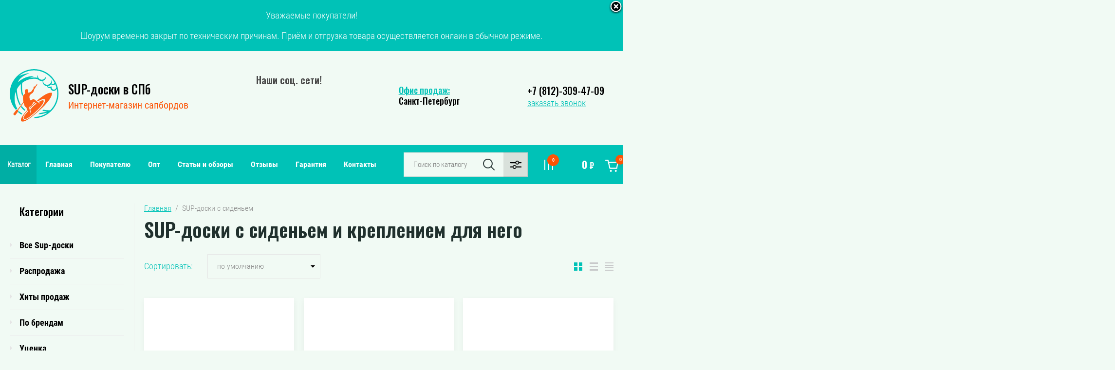

--- FILE ---
content_type: text/css
request_url: https://supboard-spb.ru/t/images/__csspatch/2/patch.css
body_size: 479
content:
html body { color: rgb(74, 74, 74); }
html body { background-color: rgb(241, 250, 244); }
html .site_header .top_block_wrapper .top_block_wrap .menu_top_wr .menu_top > li.s3-menu-allin-active > a { color: rgb(253, 166, 2); }
html .site_header .top_block_wrapper .top_block_wrap .menu_top_wr .menu_top > li > a:hover { color: rgb(253, 166, 2); }
html .site_header .top_block_wrapper .top_block_wrap .menu_top_wr .menu_top > li ul li a:hover { color: rgb(0, 0, 0); }
html .site_header .top_block_wrapper .top_block_wrap .cart_bl_wr a .cart_bl_count { color: rgb(255, 255, 255); }
html .site_header .top_block_wrapper .top_block_wrap .cart_bl_wr a .cart_bl_count { background-color: rgb(252, 83, 4); }
html .site_header .site_header_in .site_header_left .site_name_wr .site_desc { color: rgb(252, 83, 4); }
html .top_slider_wrapper .top_slider_block .top_slider_info { background-color: rgba(252, 83, 4, 0.63); }
html .top_slider_wrapper .top_slider_block .slick-dots li.slick-active button { background-color: rgb(252, 83, 4); }
html .top_slider_wrapper .top_slider_block .slick-dots li.slick-active button { box-shadow: rgb(249, 92, 19) 0px 0px 0px 2px; }
html .folders_bl_wrapper .folders_bl_wrap .folders_bl_body .folder_bl_item::before { background-image: linear-gradient(rgba(255, 255, 255, 0) 34.38%, rgba(0, 194, 183, 0.59) 100%); }
html .main_edit_block_wrapper .text_bl_wrap .text_bl_body { color: rgb(74, 74, 74); }
html .site_footer .footer_in_wrapper .footer_l_block .footer_site_desc { color: rgb(252, 83, 4); }
html .g-button { background-color: rgb(255, 0, 0); }
html .g-button { background-image: linear-gradient(-180deg, rgba(255, 165, 0, 0.87) 0%, rgba(255, 0, 0, 0.89) 100%); }
html .g-button:hover { background-color: rgb(255, 0, 0); }
html .g-button:active { background-color: rgb(255, 0, 0); }
html .g-comment { background-color: rgba(255, 162, 0, 0.14); }
html .g-comment--even { background-color: rgba(0, 199, 186, 0.22); }


--- FILE ---
content_type: text/css
request_url: https://supboard-spb.ru/g/templates/shop2/2.87.2/machine/css/themes/theme4/theme.scss.css
body_size: 104550
content:
@charset "utf-8";
html {
  font-family: sans-serif;
  -ms-text-size-adjust: 100%;
  -webkit-text-size-adjust: 100%;
  overflow-y: scroll; }

body {
  margin: 0; }

article, aside, details, figcaption, figure, footer, header, hgroup, main, menu, nav, section, summary {
  display: block; }

audio, canvas, progress, video {
  display: inline-block;
  vertical-align: baseline; }

audio:not([controls]) {
  display: none;
  height: 0; }

[hidden], template {
  display: none; }

a {
  background-color: transparent; }

a:active, a:hover {
  outline: 0; }

abbr[title] {
  border-bottom: 1px dotted; }

b, strong {
  font-weight: 700; }

dfn {
  font-style: italic; }

h1 {
  font-size: 2em;
  margin: 0.67em 0; }

mark {
  background: #ff0;
  color: #000; }

small {
  font-size: 80%; }

sub, sup {
  font-size: 75%;
  line-height: 0;
  position: relative;
  vertical-align: baseline; }

sup {
  top: -0.5em; }

sub {
  bottom: -0.25em; }

img {
  border: 0; }

svg:not(:root) {
  overflow: hidden; }

figure {
  margin: 1em 40px; }

hr {
  box-sizing: content-box;
  height: 0; }

pre {
  overflow: auto; }

code, kbd, pre, samp {
  font-family: monospace, monospace;
  font-size: 1em; }

button, input, optgroup, select, textarea {
  font: inherit;
  margin: 0; }

button {
  overflow: visible; }

button, select {
  text-transform: none; }

button, html input[type="button"], input[type="reset"], input[type="submit"] {
  -webkit-appearance: button;
  cursor: pointer; }

button[disabled], html input[disabled] {
  cursor: default; }

button::-moz-focus-inner, input::-moz-focus-inner {
  border: 0;
  padding: 0; }

input {
  line-height: normal; }

input[type="checkbox"], input[type="radio"] {
  box-sizing: border-box;
  padding: 0; }

input[type="number"]::-webkit-inner-spin-button, input[type="number"]::-webkit-outer-spin-button {
  height: auto; }

input[type="search"] {
  -webkit-appearance: textfield;
  box-sizing: content-box; }

input[type="search"]::-webkit-search-cancel-button, input[type="search"]::-webkit-search-decoration {
  -webkit-appearance: none; }

fieldset {
  border: 1px solid silver;
  margin: 0 2px;
  padding: 0.35em 0.625em 0.75em; }

legend {
  border: 0;
  padding: 0; }

textarea {
  overflow: auto; }

optgroup {
  font-weight: 700; }

table {
  border-collapse: collapse; }
/*border-spacing:0*/
/*td,th{padding:0}*/
@media print {
  * {
    background: transparent !important;
    color: #000 !important;
    box-shadow: none !important;
    text-shadow: none !important; }

  a, a:visited {
    text-decoration: underline; }

  a[href]:after {
    content: " (" attr(href) ")"; }

  abbr[title]:after {
    content: " (" attr(title) ")"; }

  pre, blockquote {
    border: 1px solid #999;
    page-break-inside: avoid; }

  thead {
    display: table-header-group; }

  tr, img {
    page-break-inside: avoid; }

  img {
    max-width: 100% !important; }

  @page {
    margin: 0.5cm; }

  p, h2, h3 {
    orphans: 3;
    widows: 3; }

  h2, h3 {
    page-break-after: avoid; } }

.hide {
  display: none; }

.show {
  display: block; }

.invisible {
  visibility: hidden; }

.visible {
  visibility: visible; }

.reset-indents {
  padding: 0;
  margin: 0; }

.reset-font {
  line-height: 0;
  font-size: 0; }

.clear-list {
  list-style: none;
  padding: 0;
  margin: 0; }

.clearfix:before, .clearfix:after {
  display: table;
  content: "";
  line-height: 0;
  font-size: 0; }
  .clearfix:after {
    clear: both; }

.clear {
  visibility: hidden;
  clear: both;
  height: 0;
  font-size: 1px;
  line-height: 0; }

.clear-self::after {
  display: block;
  visibility: hidden;
  clear: both;
  height: 0;
  content: ''; }

.overflowHidden {
  overflow: hidden; }

ins {
  text-decoration: none; }

.thumb, .YMaps, .ymaps-map {
  color: #000; }

.table {
  display: table; }
  .table .tr {
    display: table-row; }
    .table .tr .td {
      display: table-cell; }

.table0, .table1, .table2 {
  border-collapse: collapse; }
  .table0 td, .table1 td, .table2 td {
    padding: 0.5em; }

.table1, .table2 {
  border: 1px solid #afafaf; }
  .table1 td, .table2 td, .table1 th, .table2 th {
    border: 1px solid #afafaf; }

.table2 th {
  padding: 0.5em;
  color: #fff;
  background: #f00; }

.menu-default, .menu-default ul, .menu-default li {
  padding: 0;
  margin: 0;
  list-style: none; }

.shop2-warning {
  position: relative;
  background: #eaeaea;
  border: none;
  font: 17px 'rbc', Arial, Helvetica, sans-serif;
  margin: 0 0 20px;
  min-height: 110px;
  -moz-box-shadow: none;
  -webkit-box-shadow: none;
  box-shadow: none;
  padding: 40px 60px 40px 110px;
  -webkit-box-sizing: border-box;
  -moz-box-sizing: border-box;
  box-sizing: border-box; }
  @media screen and (max-width: 639px) {
  .shop2-warning {
    min-height: 80px;
    padding: 20px 15px 20px 75px; } }
  .shop2-warning:before {
    position: absolute;
    content: '';
    top: 50%;
    left: 25px;
    width: 60px;
    height: 60px;
    margin-top: -30px;
    background: url("data:image/svg+xml,%3Csvg%20version%3D%221.1%22%20baseProfile%3D%22full%22%20xmlns%3D%22http%3A%2F%2Fwww.w3.org%2F2000%2Fsvg%22%20xmlns%3Axlink%3D%22http%3A%2F%2Fwww.w3.org%2F1999%2Fxlink%22%20xmlns%3Aev%3D%22http%3A%2F%2Fwww.w3.org%2F2001%2Fxml-events%22%20xml%3Aspace%3D%22preserve%22%20x%3D%220px%22%20y%3D%220px%22%20width%3D%2260px%22%20height%3D%2260px%22%20%20viewBox%3D%220%200%2060%2060%22%20preserveAspectRatio%3D%22none%22%20shape-rendering%3D%22geometricPrecision%22%3E%3Cpath%20fill%3D%22%23f77088%22%20d%3D%22M30.000%2C60.000%20C13.431%2C60.000%20-0.000%2C46.568%20-0.000%2C30.000%20C-0.000%2C13.431%2013.431%2C-0.000%2030.000%2C-0.000%20C46.569%2C-0.000%2060.000%2C13.431%2060.000%2C30.000%20C60.000%2C46.568%2046.569%2C60.000%2030.000%2C60.000%20ZM27.164%2C45.697%20C27.841%2C46.276%2028.824%2C46.566%2030.113%2C46.566%20C31.389%2C46.566%2032.369%2C46.273%2033.053%2C45.688%20C33.736%2C45.102%2034.078%2C44.249%2034.078%2C43.129%20C34.078%2C41.996%2033.736%2C41.137%2033.053%2C40.551%20C32.369%2C39.965%2031.389%2C39.672%2030.113%2C39.672%20C28.824%2C39.672%2027.841%2C39.965%2027.164%2C40.551%20C26.487%2C41.137%2026.148%2C41.996%2026.148%2C43.129%20C26.148%2C44.262%2026.487%2C45.118%2027.164%2C45.697%20ZM33.746%2C17.133%20C33.355%2C16.365%2032.835%2C15.769%2032.184%2C15.346%20C31.532%2C14.923%2030.836%2C14.711%2030.094%2C14.711%20C29.273%2C14.711%2028.541%2C14.919%2027.896%2C15.336%20C27.252%2C15.753%2026.751%2C16.342%2026.393%2C17.104%20C26.034%2C17.865%2025.855%2C18.754%2025.855%2C19.770%20C25.855%2C21.293%2026.292%2C23.503%2027.164%2C26.400%20C28.036%2C29.298%2028.661%2C31.547%2029.039%2C33.148%20C29.417%2C34.750%2029.651%2C36.423%2029.742%2C38.168%20L30.465%2C38.168%20C30.569%2C36.059%2030.849%2C34.148%2031.305%2C32.436%20C31.760%2C30.724%2032.379%2C28.565%2033.160%2C25.961%20C33.941%2C23.357%2034.332%2C21.293%2034.332%2C19.770%20C34.332%2C18.780%2034.137%2C17.901%2033.746%2C17.133%20Z%22%2F%3E%3C%2Fsvg%3E") 0 0 no-repeat; }
    @media screen and (max-width: 639px) {
  .shop2-warning:before {
    background-size: 40px 40px;
    left: 15px;
    width: 40px;
    height: 40px; } }
  .shop2-warning h2 {
    margin: 0;
    font-size: 20px; }
  .shop2-warning p {
    margin: 0 0 10px; }

.site_container.cart .site_main_wrap {
  padding: 40px 20px 0; }
  @media screen and (max-width: 639px) {
    .site_container.cart .site_main_wrap {
      padding: 20px 16px 0; } }
  .site_container.cart .site_main_wrap h1 {
    margin-bottom: 0; }
  .site_container.cart .site_main {
    padding: 0 0 70px; }

.text-right .shop2-btn, .text-right a.shop2-btn {
  margin-bottom: 10px; }

.empty_cart .shop2-btn, .empty_cart a.shop2-btn {
  vertical-align: middle;
  margin: 5px 0 5px 10px;
  font-size: 17px; }

.cart_clear_btn {
  text-align: right;
  margin: -50px 0 30px; }
  @media screen and (max-width: 639px) {
  .cart_clear_btn {
    margin: -37px 16px 30px; } }
  @media screen and (max-width: 479px) {
  .cart_clear_btn {
    margin: 20px 16px 20px;
    text-align: center; } }
  .cart_clear_btn .shop2-btn {
    vertical-align: top;
    position: relative;
    color: #fff;
    z-index: 1;
    border: none;
    margin: 0;
    font: 18px 'rbcb', Arial, Helvetica, sans-serif;
    padding: 14px 25px;
    text-decoration: none;
    background: #00c2b7;
    -moz-box-shadow: none;
    -webkit-box-shadow: none;
    box-shadow: none;
    -webkit-border-radius: 0;
    -moz-border-radius: 0;
    -ms-border-radius: 0;
    -o-border-radius: 0;
    border-radius: 0; }
  .cart_clear_btn .shop2-btn.show {
    display: inline-block !important; }
  .cart_clear_btn .shop2-btn:hover:before {
    opacity: 1;
    visibility: visible; }
  .cart_clear_btn .shop2-btn:before {
    position: absolute;
    top: 0;
    left: 0;
    right: 0;
    bottom: 0;
    content: '';
    opacity: 0;
    z-index: -1;
    visibility: hidden;
    background: rgba(255, 255, 255, 0.1);
    -webkit-transition: all 0.3s;
    -moz-transition: all 0.3s;
    -o-transition: all 0.3s;
    -ms-transition: all 0.3s;
    transition: all 0.3s; }

#shop2-cart {
  display: -moz-box;
  display: -webkit-box;
  display: -webkit-flex;
  display: -moz-flex;
  display: -ms-flexbox;
  display: flex;
  -webkit-box-align: start;
  -ms-flex-align: start;
  -webkit-align-items: flex-start;
  -moz-align-items: flex-start;
  align-items: flex-start; }
  @media screen and (max-width: 1260px) {
  #shop2-cart {
    display: block; } }
  #shop2-cart .cart_table_buttons {
    text-align: right; }
  @media screen and (max-width: 1260px) {
    #shop2-cart .cart_table_buttons {
      padding: 0 0 30px; } }
  #shop2-cart .cart_table_buttons .shop2-cart-update.wrap.show {
    display: inline-block;
    vertical-align: top; }
    #shop2-cart .cart_table_buttons .shop2-cart-update.wrap a {
      vertical-align: top;
      position: relative;
      color: #fff;
      z-index: 1;
      border: none;
      margin: 30px 0 0 0;
      font: 18px 'rbcb', Arial, Helvetica, sans-serif;
      padding: 14px 25px;
      text-decoration: none;
      background: #00c2b7;
      -moz-box-shadow: none;
      -webkit-box-shadow: none;
      box-shadow: none;
      -webkit-border-radius: 0;
      -moz-border-radius: 0;
      -ms-border-radius: 0;
      -o-border-radius: 0;
      border-radius: 0; }
      #shop2-cart .cart_table_buttons .shop2-cart-update.wrap a.show {
        display: inline-block !important; }
      #shop2-cart .cart_table_buttons .shop2-cart-update.wrap a:hover:before {
        opacity: 1;
        visibility: visible; }
      #shop2-cart .cart_table_buttons .shop2-cart-update.wrap a:before {
        position: absolute;
        top: 0;
        left: 0;
        right: 0;
        bottom: 0;
        content: '';
        opacity: 0;
        z-index: -1;
        visibility: hidden;
        background: rgba(255, 255, 255, 0.1);
        -webkit-transition: all 0.3s;
        -moz-transition: all 0.3s;
        -o-transition: all 0.3s;
        -ms-transition: all 0.3s;
        transition: all 0.3s; }
  #shop2-cart .shop2-cart-table-wr {
    margin: 0 15px 0 0;
    -webkit-box-flex: 1;
    -webkit-flex: 1 1 auto;
    -moz-box-flex: 1;
    -moz-flex: 1 1 auto;
    -ms-flex: 1 1 auto;
    flex: 1 1 auto; }
  @media screen and (max-width: 1023px) {
    #shop2-cart .shop2-cart-table-wr {
      margin: 0; } }
  #shop2-cart .shop2-cart-table-wr .cart_table_titles {
    font-size: 0;
    padding: 14px 0 15px;
    background: #00c2b7; }
    #shop2-cart .shop2-cart-table-wr .cart_table_titles div {
      display: inline-block;
      vertical-align: top;
      color: #fff;
      font: 18px 'rbcb', Arial, Helvetica, sans-serif; }
      #shop2-cart .shop2-cart-table-wr .cart_table_titles div .fa-rouble {
        font-size: 15px;
        font-family: 'Oswald', Arial, Helvetica, sans-serif;
        font-weight: 700; }
    #shop2-cart .shop2-cart-table-wr .cart_table_titles .cart_product_name {
      width: calc(100% - 162px - 164px - 140px - 62px);
      padding: 0 0 0 20px;
      -webkit-box-sizing: border-box;
      -moz-box-sizing: border-box;
      box-sizing: border-box; }
      @media screen and (max-width: 1023px) {
    #shop2-cart .shop2-cart-table-wr .cart_table_titles .cart_product_name {
      width: calc(100% - 128px - 125px - 120px - 31px); } }
    #shop2-cart .shop2-cart-table-wr .cart_table_titles .cart_product_price {
      width: 162px; }
      @media screen and (max-width: 1023px) {
    #shop2-cart .shop2-cart-table-wr .cart_table_titles .cart_product_price {
      width: 128px; } }
      @media screen and (max-width: 767px) {
    #shop2-cart .shop2-cart-table-wr .cart_table_titles .cart_product_price {
      display: none; } }
    #shop2-cart .shop2-cart-table-wr .cart_table_titles .cart_product_amount {
      width: 164px; }
      @media screen and (max-width: 1023px) {
    #shop2-cart .shop2-cart-table-wr .cart_table_titles .cart_product_amount {
      width: 125px; } }
      @media screen and (max-width: 767px) {
    #shop2-cart .shop2-cart-table-wr .cart_table_titles .cart_product_amount {
      display: none; } }
    #shop2-cart .shop2-cart-table-wr .cart_table_titles .cart_product_sum {
      width: 140px; }
      @media screen and (max-width: 1023px) {
    #shop2-cart .shop2-cart-table-wr .cart_table_titles .cart_product_sum {
      width: 120px; } }
      @media screen and (max-width: 767px) {
    #shop2-cart .shop2-cart-table-wr .cart_table_titles .cart_product_sum {
      display: none; } }
    #shop2-cart .shop2-cart-table-wr .cart_table_titles .cart_product_del {
      width: 62px; }
      @media screen and (max-width: 1023px) {
    #shop2-cart .shop2-cart-table-wr .cart_table_titles .cart_product_del {
      width: 31px; } }
      @media screen and (max-width: 767px) {
    #shop2-cart .shop2-cart-table-wr .cart_table_titles .cart_product_del {
      display: none; } }
  #shop2-cart .shop2-cart-table-wr .cart_product_items .cart_product_in {
    display: -moz-box;
    display: -webkit-box;
    display: -webkit-flex;
    display: -moz-flex;
    display: -ms-flexbox;
    display: flex; }
    @media screen and (max-width: 767px) {
      #shop2-cart .shop2-cart-table-wr .cart_product_items .cart_product_in {
        display: block; } }
    #shop2-cart .shop2-cart-table-wr .cart_product_items .cart_product_item {
      position: relative;
      padding: 16px 0 30px;
      border-bottom: 1px solid #f2f2f2;
      background: #fff; }
    #shop2-cart .shop2-cart-table-wr .cart_product_items .cart_product_left {
      padding: 0 20px 0 0;
      -webkit-box-flex: 1;
      -webkit-flex: 1 1 auto;
      -moz-box-flex: 1;
      -moz-flex: 1 1 auto;
      -ms-flex: 1 1 auto;
      flex: 1 1 auto;
      -webkit-box-sizing: border-box;
      -moz-box-sizing: border-box;
      box-sizing: border-box; }
    #shop2-cart .shop2-cart-table-wr .cart_product_items .cart_product_left .cart-product {
      font-size: 0; }
      @media screen and (max-width: 1023px) {
      #shop2-cart .shop2-cart-table-wr .cart_product_items .cart_product_left .cart-product {
        margin: 0 0 15px; } }
      #shop2-cart .shop2-cart-table-wr .cart_product_items .cart_product_left .cart-product .cart-product-image {
        position: relative;
        width: 100px;
        height: 100px;
        margin: 0 20px 0 0;
        vertical-align: top;
        display: inline-block; }
        #shop2-cart .shop2-cart-table-wr .cart_product_items .cart_product_left .cart-product .cart-product-image.no-image {
          background: #e6e6e6 url("/g/shop2v2/default/images/noimage.png") 50% 50% no-repeat;
          background-size: contain; }
        #shop2-cart .shop2-cart-table-wr .cart_product_items .cart_product_left .cart-product .cart-product-image a {
          position: absolute;
          top: 0;
          left: 0;
          right: 0;
          bottom: 0; }
          #shop2-cart .shop2-cart-table-wr .cart_product_items .cart_product_left .cart-product .cart-product-image a img {
            border: none;
            max-width: none; }
      #shop2-cart .shop2-cart-table-wr .cart_product_items .cart_product_left .cart-product .cart-product-details {
        display: inline-block;
        vertical-align: top;
        font-size: 14px;
        width: calc(100% - 120px); }
      #shop2-cart .shop2-cart-table-wr .cart_product_items .cart_product_left .cart-product .cart-product-name {
        font: 16px 'rbcb', Arial, Helvetica, sans-serif;
        color: #00c2b7;
        padding: 0 0 3px; }
        #shop2-cart .shop2-cart-table-wr .cart_product_items .cart_product_left .cart-product .cart-product-name a {
          color: #00c2b7;
          text-decoration: none; }
      #shop2-cart .shop2-cart-table-wr .cart_product_items .cart_product_left .cart-product .cart-product-article {
        color: #00c2b7;
        font: 13px 'rbcl', Arial, Helvetica, sans-serif; }
        #shop2-cart .shop2-cart-table-wr .cart_product_items .cart_product_left .cart-product .cart-product-article span {
          color: #00c2b7;
          font-size: 15px; }
      #shop2-cart .shop2-cart-table-wr .cart_product_items .cart_product_left .cart-product .cart-product-action {
        color: #ff0030; }
        #shop2-cart .shop2-cart-table-wr .cart_product_items .cart_product_left .cart-product .cart-product-action strong {
          font-weight: normal;
          font-family: 'rbcb', Arial, Helvetica, sans-serif; }
      #shop2-cart .shop2-cart-table-wr .cart_product_items .cart_product_left .cart-product .cart_params_open {
        display: inline-block;
        vertical-align: top;
        color: #00c2b7;
        cursor: pointer;
        font: 14px 'rbcb', Arial, Helvetica, sans-serif;
        margin: 5px 0 0 0;
        padding: 0 20px 0 0;
        position: relative;
        text-decoration: underline; }
        #shop2-cart .shop2-cart-table-wr .cart_product_items .cart_product_left .cart-product .cart_params_open:before {
          position: absolute;
          content: '';
          right: 0;
          top: 6px;
          width: 13px;
          height: 7px;
          -webkit-transition: all 0.3s;
          -moz-transition: all 0.3s;
          -o-transition: all 0.3s;
          -ms-transition: all 0.3s;
          transition: all 0.3s;
          background: url("data:image/svg+xml,%3Csvg%20version%3D%221.1%22%20baseProfile%3D%22full%22%20xmlns%3D%22http%3A%2F%2Fwww.w3.org%2F2000%2Fsvg%22%20xmlns%3Axlink%3D%22http%3A%2F%2Fwww.w3.org%2F1999%2Fxlink%22%20xmlns%3Aev%3D%22http%3A%2F%2Fwww.w3.org%2F2001%2Fxml-events%22%20xml%3Aspace%3D%22preserve%22%20x%3D%220px%22%20y%3D%220px%22%20width%3D%2213px%22%20height%3D%227px%22%20%20viewBox%3D%220%200%2013%207%22%20preserveAspectRatio%3D%22none%22%20shape-rendering%3D%22geometricPrecision%22%3E%22%3Cpath%20fill%3D%22%2300c2b7%22%20d%3D%22M13.009%2C2.110%20L6.869%2C7.010%20L6.498%2C6.649%20L6.126%2C7.010%20L-0.013%2C2.110%20L2.173%2C-0.011%20L6.498%2C3.441%20L10.823%2C-0.011%20L13.009%2C2.110%20Z%22%2F%3E%3C%2Fsvg%3E") 0 0 no-repeat; }
        #shop2-cart .shop2-cart-table-wr .cart_product_items .cart_product_left .cart-product .cart_params_open.active:before {
          -webkit-transform: rotate(-180deg);
          -moz-transform: rotate(-180deg);
          -ms-transform: rotate(-180deg);
          -o-transform: rotate(-180deg);
          transform: rotate(-180deg); }
        #shop2-cart .shop2-cart-table-wr .cart_product_items .cart_product_left .cart-product .cart_params_open:hover {
          text-decoration: none; }
      #shop2-cart .shop2-cart-table-wr .cart_product_items .cart_product_left .cart-product .cart_product_params .cart-product-param {
        display: none;
        margin: 0;
        padding: 0;
        list-style: none; }
        #shop2-cart .shop2-cart-table-wr .cart_product_items .cart_product_left .cart-product .cart_product_params .cart-product-param li {
          padding: 0 0 5px; }
          #shop2-cart .shop2-cart-table-wr .cart_product_items .cart_product_left .cart-product .cart_product_params .cart-product-param li:last-child {
            padding-bottom: 0; }
        #shop2-cart .shop2-cart-table-wr .cart_product_items .cart_product_left .cart-product .cart_product_params .param-title {
          color: #000;
          font: 14px 'rbcl', Arial, Helvetica, sans-serif;
          padding: 0 5px 0 0;
          vertical-align: middle;
          display: inline-block; }
        #shop2-cart .shop2-cart-table-wr .cart_product_items .cart_product_left .cart-product .cart_product_params .param-value {
          color: #7b7b7b;
          font: 14px 'rbcl', Arial, Helvetica, sans-serif;
          vertical-align: middle;
          display: inline-block; }
        #shop2-cart .shop2-cart-table-wr .cart_product_items .cart_product_left .cart-product .cart_product_params .param-value.image {
          font-size: 0; }
        #shop2-cart .shop2-cart-table-wr .cart_product_items .cart_product_left .cart-product .cart_product_params .param-value .shop2-color-pick {
          overflow: visible; }
          #shop2-cart .shop2-cart-table-wr .cart_product_items .cart_product_left .cart-product .cart_product_params .param-value .shop2-color-pick li {
            position: relative;
            width: 30px;
            height: 30px;
            border: none;
            float: none;
            display: inline-block;
            vertical-align: top;
            margin: 5px 5px 5px 0;
            -webkit-border-radius: 50%;
            -moz-border-radius: 50%;
            -ms-border-radius: 50%;
            -o-border-radius: 50%;
            border-radius: 50%; }
            @media screen and (max-width: 1023px) {
        #shop2-cart .shop2-cart-table-wr .cart_product_items .cart_product_left .cart-product .cart_product_params .param-value .shop2-color-pick li {
          margin: 0 5px 5px 0; } }
            #shop2-cart .shop2-cart-table-wr .cart_product_items .cart_product_left .cart-product .cart_product_params .param-value .shop2-color-pick li.active-color:before {
              background: url("data:image/svg+xml,%3Csvg%20version%3D%221.1%22%20baseProfile%3D%22full%22%20xmlns%3D%22http%3A%2F%2Fwww.w3.org%2F2000%2Fsvg%22%20xmlns%3Axlink%3D%22http%3A%2F%2Fwww.w3.org%2F1999%2Fxlink%22%20xmlns%3Aev%3D%22http%3A%2F%2Fwww.w3.org%2F2001%2Fxml-events%22%20xml%3Aspace%3D%22preserve%22%20x%3D%220px%22%20y%3D%220px%22%20width%3D%2214px%22%20height%3D%2210px%22%20%20viewBox%3D%220%200%2014%2010%22%20preserveAspectRatio%3D%22none%22%20shape-rendering%3D%22geometricPrecision%22%3E%3Cpath%20fill%3D%22%23000%22%20d%3D%22M5.047%2C9.837%20C4.845%2C9.837%204.642%2C9.761%204.485%2C9.608%20L0.242%2C5.488%20C-0.081%2C5.174%20-0.092%2C4.654%200.219%2C4.326%20C0.529%2C3.999%201.043%2C3.987%201.366%2C4.302%20L5.029%2C7.858%20L12.403%2C0.221%20C12.718%2C-0.104%2013.231%2C-0.108%2013.552%2C0.207%20C13.872%2C0.525%2013.878%2C1.045%2013.565%2C1.370%20L5.628%2C9.590%20C5.469%2C9.755%205.258%2C9.837%205.047%2C9.837%20Z%22%20class%3D%22cls-1%22%2F%3E%3C%2Fsvg%3E") 50% no-repeat; }
            #shop2-cart .shop2-cart-table-wr .cart_product_items .cart_product_left .cart-product .cart_product_params .param-value .shop2-color-pick li:before {
              position: absolute;
              content: '';
              left: 0;
              right: 0;
              top: 0;
              bottom: 0;
              z-index: 1;
              -webkit-border-radius: 50%;
              -moz-border-radius: 50%;
              -ms-border-radius: 50%;
              -o-border-radius: 50%;
              border-radius: 50%;
              -moz-box-shadow: inset 0 0 0 1px rgba(0, 0, 0, 0.1);
              -webkit-box-shadow: inset 0 0 0 1px rgba(0, 0, 0, 0.1);
              box-shadow: inset 0 0 0 1px rgba(0, 0, 0, 0.1); }
            #shop2-cart .shop2-cart-table-wr .cart_product_items .cart_product_left .cart-product .cart_product_params .param-value .shop2-color-pick li span {
              width: 30px;
              height: 30px;
              -webkit-border-radius: 50%;
              -moz-border-radius: 50%;
              -ms-border-radius: 50%;
              -o-border-radius: 50%;
              border-radius: 50%; }
        #shop2-cart .shop2-cart-table-wr .cart_product_items .cart_product_left .cart-product .cart_product_params .param-value .shop2-texture-pick {
          overflow: visible; }
          #shop2-cart .shop2-cart-table-wr .cart_product_items .cart_product_left .cart-product .cart_product_params .param-value .shop2-texture-pick li {
            position: relative;
            width: 30px;
            height: 30px;
            border: none;
            float: none;
            display: inline-block;
            vertical-align: top;
            margin: 5px 5px 5px 0;
            -webkit-border-radius: 50%;
            -moz-border-radius: 50%;
            -ms-border-radius: 50%;
            -o-border-radius: 50%;
            border-radius: 50%; }
            @media screen and (max-width: 1023px) {
        #shop2-cart .shop2-cart-table-wr .cart_product_items .cart_product_left .cart-product .cart_product_params .param-value .shop2-texture-pick li {
          margin: 0 5px 5px 0; } }
            #shop2-cart .shop2-cart-table-wr .cart_product_items .cart_product_left .cart-product .cart_product_params .param-value .shop2-texture-pick li.active-texture:before {
              background: url("data:image/svg+xml,%3Csvg%20version%3D%221.1%22%20baseProfile%3D%22full%22%20xmlns%3D%22http%3A%2F%2Fwww.w3.org%2F2000%2Fsvg%22%20xmlns%3Axlink%3D%22http%3A%2F%2Fwww.w3.org%2F1999%2Fxlink%22%20xmlns%3Aev%3D%22http%3A%2F%2Fwww.w3.org%2F2001%2Fxml-events%22%20xml%3Aspace%3D%22preserve%22%20x%3D%220px%22%20y%3D%220px%22%20width%3D%2214px%22%20height%3D%2210px%22%20%20viewBox%3D%220%200%2014%2010%22%20preserveAspectRatio%3D%22none%22%20shape-rendering%3D%22geometricPrecision%22%3E%3Cpath%20fill%3D%22%23000%22%20d%3D%22M5.047%2C9.837%20C4.845%2C9.837%204.642%2C9.761%204.485%2C9.608%20L0.242%2C5.488%20C-0.081%2C5.174%20-0.092%2C4.654%200.219%2C4.326%20C0.529%2C3.999%201.043%2C3.987%201.366%2C4.302%20L5.029%2C7.858%20L12.403%2C0.221%20C12.718%2C-0.104%2013.231%2C-0.108%2013.552%2C0.207%20C13.872%2C0.525%2013.878%2C1.045%2013.565%2C1.370%20L5.628%2C9.590%20C5.469%2C9.755%205.258%2C9.837%205.047%2C9.837%20Z%22%20class%3D%22cls-1%22%2F%3E%3C%2Fsvg%3E") 50% no-repeat; }
            #shop2-cart .shop2-cart-table-wr .cart_product_items .cart_product_left .cart-product .cart_product_params .param-value .shop2-texture-pick li:before {
              position: absolute;
              content: '';
              left: 0;
              right: 0;
              top: 0;
              bottom: 0;
              z-index: 1;
              -webkit-border-radius: 50%;
              -moz-border-radius: 50%;
              -ms-border-radius: 50%;
              -o-border-radius: 50%;
              border-radius: 50%;
              -moz-box-shadow: inset 0 0 0 1px rgba(0, 0, 0, 0.1);
              -webkit-box-shadow: inset 0 0 0 1px rgba(0, 0, 0, 0.1);
              box-shadow: inset 0 0 0 1px rgba(0, 0, 0, 0.1); }
            #shop2-cart .shop2-cart-table-wr .cart_product_items .cart_product_left .cart-product .cart_product_params .param-value .shop2-texture-pick li img {
              width: 30px;
              height: 30px;
              -webkit-border-radius: 50%;
              -moz-border-radius: 50%;
              -ms-border-radius: 50%;
              -o-border-radius: 50%;
              border-radius: 50%; }
        #shop2-cart .shop2-cart-table-wr .cart_product_items .cart_product_left .cart-product .cart_product_params .param-value .shop2-color-ext-list {
          overflow: visible; }
          #shop2-cart .shop2-cart-table-wr .cart_product_items .cart_product_left .cart-product .cart_product_params .param-value .shop2-color-ext-list li {
            position: relative;
            width: 30px;
            height: 30px;
            border: none;
            float: none;
            display: inline-block;
            vertical-align: top;
            margin: 5px 5px 5px 0;
            -webkit-border-radius: 50%;
            -moz-border-radius: 50%;
            -ms-border-radius: 50%;
            -o-border-radius: 50%;
            border-radius: 50%; }
            @media screen and (max-width: 1023px) {
        #shop2-cart .shop2-cart-table-wr .cart_product_items .cart_product_left .cart-product .cart_product_params .param-value .shop2-color-ext-list li {
          margin: 0 5px 5px 0; } }
            #shop2-cart .shop2-cart-table-wr .cart_product_items .cart_product_left .cart-product .cart_product_params .param-value .shop2-color-ext-list li.shop2-color-ext-selected {
              outline: none; }
              #shop2-cart .shop2-cart-table-wr .cart_product_items .cart_product_left .cart-product .cart_product_params .param-value .shop2-color-ext-list li.shop2-color-ext-selected:before {
                background: url("data:image/svg+xml,%3Csvg%20version%3D%221.1%22%20baseProfile%3D%22full%22%20xmlns%3D%22http%3A%2F%2Fwww.w3.org%2F2000%2Fsvg%22%20xmlns%3Axlink%3D%22http%3A%2F%2Fwww.w3.org%2F1999%2Fxlink%22%20xmlns%3Aev%3D%22http%3A%2F%2Fwww.w3.org%2F2001%2Fxml-events%22%20xml%3Aspace%3D%22preserve%22%20x%3D%220px%22%20y%3D%220px%22%20width%3D%2214px%22%20height%3D%2210px%22%20%20viewBox%3D%220%200%2014%2010%22%20preserveAspectRatio%3D%22none%22%20shape-rendering%3D%22geometricPrecision%22%3E%3Cpath%20fill%3D%22%23000%22%20d%3D%22M5.047%2C9.837%20C4.845%2C9.837%204.642%2C9.761%204.485%2C9.608%20L0.242%2C5.488%20C-0.081%2C5.174%20-0.092%2C4.654%200.219%2C4.326%20C0.529%2C3.999%201.043%2C3.987%201.366%2C4.302%20L5.029%2C7.858%20L12.403%2C0.221%20C12.718%2C-0.104%2013.231%2C-0.108%2013.552%2C0.207%20C13.872%2C0.525%2013.878%2C1.045%2013.565%2C1.370%20L5.628%2C9.590%20C5.469%2C9.755%205.258%2C9.837%205.047%2C9.837%20Z%22%20class%3D%22cls-1%22%2F%3E%3C%2Fsvg%3E") 50% no-repeat; }
            #shop2-cart .shop2-cart-table-wr .cart_product_items .cart_product_left .cart-product .cart_product_params .param-value .shop2-color-ext-list li:before {
              position: absolute;
              content: '';
              left: 0;
              right: 0;
              top: 0;
              bottom: 0;
              z-index: 1;
              -webkit-border-radius: 50%;
              -moz-border-radius: 50%;
              -ms-border-radius: 50%;
              -o-border-radius: 50%;
              border-radius: 50%;
              -moz-box-shadow: inset 0 0 0 1px rgba(0, 0, 0, 0.1);
              -webkit-box-shadow: inset 0 0 0 1px rgba(0, 0, 0, 0.1);
              box-shadow: inset 0 0 0 1px rgba(0, 0, 0, 0.1); }
            #shop2-cart .shop2-cart-table-wr .cart_product_items .cart_product_left .cart-product .cart_product_params .param-value .shop2-color-ext-list li span {
              display: none; }
            #shop2-cart .shop2-cart-table-wr .cart_product_items .cart_product_left .cart-product .cart_product_params .param-value .shop2-color-ext-list li img {
              width: 30px;
              height: 30px;
              -webkit-border-radius: 50%;
              -moz-border-radius: 50%;
              -ms-border-radius: 50%;
              -o-border-radius: 50%;
              border-radius: 50%; }
        #shop2-cart .shop2-cart-table-wr .cart_product_items .cart_product_left .cart-product .cart_product_params .param-value .shop2-color-ext-multi {
          overflow: visible;
          outline: none;
          border: none;
          margin-top: 5px;
          margin-bottom: 5px; }
          @media screen and (max-width: 1023px) {
        #shop2-cart .shop2-cart-table-wr .cart_product_items .cart_product_left .cart-product .cart_product_params .param-value .shop2-color-ext-multi {
          margin-top: 0; } }
          #shop2-cart .shop2-cart-table-wr .cart_product_items .cart_product_left .cart-product .cart_product_params .param-value .shop2-color-ext-multi li {
            position: relative;
            width: 30px !important;
            height: 30px;
            border: none;
            float: none;
            display: inline-block;
            vertical-align: top;
            margin: 5px 5px 5px 0;
            background-size: cover;
            -webkit-border-radius: 50%;
            -moz-border-radius: 50%;
            -ms-border-radius: 50%;
            -o-border-radius: 50%;
            border-radius: 50%; }
            @media screen and (max-width: 1023px) {
        #shop2-cart .shop2-cart-table-wr .cart_product_items .cart_product_left .cart-product .cart_product_params .param-value .shop2-color-ext-multi li {
          margin: 0 5px 5px 0; } }
            #shop2-cart .shop2-cart-table-wr .cart_product_items .cart_product_left .cart-product .cart_product_params .param-value .shop2-color-ext-multi li:before {
              position: absolute;
              content: '';
              left: 0;
              right: 0;
              top: 0;
              bottom: 0;
              z-index: 1;
              -webkit-border-radius: 50%;
              -moz-border-radius: 50%;
              -ms-border-radius: 50%;
              -o-border-radius: 50%;
              border-radius: 50%;
              -moz-box-shadow: inset 0 0 0 1px rgba(0, 0, 0, 0.1);
              -webkit-box-shadow: inset 0 0 0 1px rgba(0, 0, 0, 0.1);
              box-shadow: inset 0 0 0 1px rgba(0, 0, 0, 0.1); }
            #shop2-cart .shop2-cart-table-wr .cart_product_items .cart_product_left .cart-product .cart_product_params .param-value .shop2-color-ext-multi li span {
              display: none; }
            #shop2-cart .shop2-cart-table-wr .cart_product_items .cart_product_left .cart-product .cart_product_params .param-value .shop2-color-ext-multi li img {
              width: 30px;
              height: 30px;
              -webkit-border-radius: 50%;
              -moz-border-radius: 50%;
              -ms-border-radius: 50%;
              -o-border-radius: 50%;
              border-radius: 50%; }
    #shop2-cart .shop2-cart-table-wr .cart_product_items .cart_right_block {
      font-size: 0;
      width: 528px;
      min-width: 528px;
      max-width: 528px;
      -webkit-box-flex: 0;
      -webkit-flex: 0 1 528px;
      -moz-box-flex: 0;
      -moz-flex: 0 1 528px;
      -ms-flex: 0 1 528px;
      flex: 0 1 528px; }
    @media screen and (max-width: 1023px) {
      #shop2-cart .shop2-cart-table-wr .cart_product_items .cart_right_block {
        width: 404px;
        min-width: 404px;
        max-width: 404px;
        -webkit-box-flex: 0;
        -webkit-flex: 0 1 404px;
        -moz-box-flex: 0;
        -moz-flex: 0 1 404px;
        -ms-flex: 0 1 404px;
        flex: 0 1 404px; } }
    @media screen and (max-width: 767px) {
      #shop2-cart .shop2-cart-table-wr .cart_product_items .cart_right_block {
        width: auto;
        min-width: 0;
        max-width: none; } }
    #shop2-cart .shop2-cart-table-wr .cart_product_items .cart_right_block .cart-price {
      padding: 32px 0 0 0;
      width: 162px;
      color: #000;
      font: 20px 'Oswald', Arial, Helvetica, sans-serif;
      font-weight: 700;
      vertical-align: top;
      display: inline-block; }
      @media screen and (max-width: 1023px) {
      #shop2-cart .shop2-cart-table-wr .cart_product_items .cart_right_block .cart-price {
        width: 128px; } }
      @media screen and (max-width: 767px) {
      #shop2-cart .shop2-cart-table-wr .cart_product_items .cart_right_block .cart-price {
        width: calc(50% - 39px);
        padding: 9px 0 0 0;
        text-align: center; } }
      #shop2-cart .shop2-cart-table-wr .cart_product_items .cart_right_block .cart-price span {
        font-size: 16px; }
    #shop2-cart .shop2-cart-table-wr .cart_product_items .cart_right_block .cart-amount {
      width: 164px;
      display: inline-block;
      vertical-align: top;
      padding: 22px 0 0;
      color: #000;
      font: 20px 'Oswald', Arial, Helvetica, sans-serif; }
      #shop2-cart .shop2-cart-table-wr .cart_product_items .cart_right_block .cart-amount.gift {
        padding-top: 32px; }
      @media screen and (max-width: 1023px) {
      #shop2-cart .shop2-cart-table-wr .cart_product_items .cart_right_block .cart-amount {
        width: 125px; } }
      @media screen and (max-width: 767px) {
      #shop2-cart .shop2-cart-table-wr .cart_product_items .cart_right_block .cart-amount {
        padding: 0;
        width: 64px;
        margin: 0 7px;
        text-align: center; } }
      #shop2-cart .shop2-cart-table-wr .cart_product_items .cart_right_block .cart-amount .shop2-product-amount {
        font-size: 0;
        width: 75px; }
        @media screen and (max-width: 767px) {
      #shop2-cart .shop2-cart-table-wr .cart_product_items .cart_right_block .cart-amount .shop2-product-amount {
        width: 50px;
        margin: 0 auto; } }
        #shop2-cart .shop2-cart-table-wr .cart_product_items .cart_right_block .cart-amount .shop2-product-amount.gr_amount_fix {
          position: relative;
          text-align: left; }
        #shop2-cart .shop2-cart-table-wr .cart_product_items .cart_right_block .cart-amount .shop2-product-amount.gr_amount_fix button {
          position: relative;
          width: 30px;
          height: 25px;
          margin: 0;
          padding: 0;
          border: none;
          display: block;
          color: #fff;
          z-index: 1;
          outline: none;
          font-size: 21px;
          text-shadow: none;
          background: #000;
          -webkit-appearance: none;
          -moz-box-shadow: none;
          -webkit-box-shadow: none;
          box-shadow: none;
          -webkit-border-radius: 0;
          -moz-border-radius: 0;
          -ms-border-radius: 0;
          -o-border-radius: 0;
          border-radius: 0;
          -webkit-box-sizing: border-box;
          -moz-box-sizing: border-box;
          box-sizing: border-box;
          position: absolute;
          right: 0; }
          @media screen and (max-width: 767px) {
        #shop2-cart .shop2-cart-table-wr .cart_product_items .cart_right_block .cart-amount .shop2-product-amount.gr_amount_fix button {
          display: none; } }
          #shop2-cart .shop2-cart-table-wr .cart_product_items .cart_right_block .cart-amount .shop2-product-amount.gr_amount_fix button:hover:before {
            opacity: 1;
            visibility: visible; }
          #shop2-cart .shop2-cart-table-wr .cart_product_items .cart_right_block .cart-amount .shop2-product-amount.gr_amount_fix button:disabled:before {
            display: none; }
          #shop2-cart .shop2-cart-table-wr .cart_product_items .cart_right_block .cart-amount .shop2-product-amount.gr_amount_fix button:before {
            position: absolute;
            top: 0;
            left: 0;
            right: 0;
            bottom: 0;
            z-index: -1;
            content: '';
            opacity: 0;
            visibility: hidden;
            background: rgba(255, 255, 255, 0.1);
            -webkit-transition: all 0.3s;
            -moz-transition: all 0.3s;
            -o-transition: all 0.3s;
            -ms-transition: all 0.3s;
            transition: all 0.3s; }
        #shop2-cart .shop2-cart-table-wr .cart_product_items .cart_right_block .cart-amount .shop2-product-amount.gr_amount_fix .amount-minus {
          top: 0; }
        #shop2-cart .shop2-cart-table-wr .cart_product_items .cart_right_block .cart-amount .shop2-product-amount.gr_amount_fix .amount-plus {
          bottom: 0; }
        #shop2-cart .shop2-cart-table-wr .cart_product_items .cart_right_block .cart-amount .shop2-product-amount input {
          width: 45px;
          height: 50px;
          margin: 0;
          background: #fff;
          outline: none;
          color: #7e7e7e;
          padding: 12px 5px;
          text-align: center;
          font: 16px/1 'rbcb', Arial, Helvetica, sans-serif;
          border: 1px solid #e5e5e5;
          border-right: none;
          -webkit-appearance: none;
          display: inline-block;
          vertical-align: top;
          -moz-box-shadow: none;
          -webkit-box-shadow: none;
          box-shadow: none;
          -webkit-border-radius: 0;
          -moz-border-radius: 0;
          -ms-border-radius: 0;
          -o-border-radius: 0;
          border-radius: 0;
          -webkit-box-sizing: border-box;
          -moz-box-sizing: border-box;
          box-sizing: border-box; }
        @media screen and (max-width: 767px) {
        #shop2-cart .shop2-cart-table-wr .cart_product_items .cart_right_block .cart-amount .shop2-product-amount input {
          border-right: 1px solid #e5e5e5; } }
        #shop2-cart .shop2-cart-table-wr .cart_product_items .cart_right_block .cart-amount .shop2-product-amount .amount_buttons {
          width: 30px;
          height: 50px;
          display: inline-block;
          vertical-align: top; }
        @media screen and (max-width: 767px) {
        #shop2-cart .shop2-cart-table-wr .cart_product_items .cart_right_block .cart-amount .shop2-product-amount .amount_buttons {
          display: none; } }
        #shop2-cart .shop2-cart-table-wr .cart_product_items .cart_right_block .cart-amount .shop2-product-amount .amount_buttons button {
          position: relative;
          width: 30px;
          height: 25px;
          margin: 0;
          padding: 0;
          border: none;
          display: block;
          color: #fff;
          z-index: 1;
          outline: none;
          font-size: 21px;
          text-shadow: none;
          background: #000;
          -webkit-appearance: none;
          -moz-box-shadow: none;
          -webkit-box-shadow: none;
          box-shadow: none;
          -webkit-border-radius: 0;
          -moz-border-radius: 0;
          -ms-border-radius: 0;
          -o-border-radius: 0;
          border-radius: 0;
          -webkit-box-sizing: border-box;
          -moz-box-sizing: border-box;
          box-sizing: border-box; }
          #shop2-cart .shop2-cart-table-wr .cart_product_items .cart_right_block .cart-amount .shop2-product-amount .amount_buttons button:hover:before {
            opacity: 1;
            visibility: visible; }
          #shop2-cart .shop2-cart-table-wr .cart_product_items .cart_right_block .cart-amount .shop2-product-amount .amount_buttons button:disabled:before {
            display: none; }
          #shop2-cart .shop2-cart-table-wr .cart_product_items .cart_right_block .cart-amount .shop2-product-amount .amount_buttons button:before {
            position: absolute;
            top: 0;
            left: 0;
            right: 0;
            bottom: 0;
            z-index: -1;
            content: '';
            opacity: 0;
            visibility: hidden;
            background: rgba(255, 255, 255, 0.1);
            -webkit-transition: all 0.3s;
            -moz-transition: all 0.3s;
            -o-transition: all 0.3s;
            -ms-transition: all 0.3s;
            transition: all 0.3s; }
    #shop2-cart .shop2-cart-table-wr .cart_product_items .cart_right_block .cart-sum {
      padding: 32px 0 0 0;
      width: 140px;
      display: inline-block;
      vertical-align: top;
      color: #000;
      font: 20px 'Oswald', Arial, Helvetica, sans-serif;
      font-weight: 700; }
      @media screen and (max-width: 1023px) {
      #shop2-cart .shop2-cart-table-wr .cart_product_items .cart_right_block .cart-sum {
        width: 120px; } }
      @media screen and (max-width: 767px) {
      #shop2-cart .shop2-cart-table-wr .cart_product_items .cart_right_block .cart-sum {
        width: calc(50% - 39px);
        text-align: center;
        padding: 9px 0 0 0; } }
      #shop2-cart .shop2-cart-table-wr .cart_product_items .cart_right_block .cart-sum span {
        font-size: 16px; }
    #shop2-cart .shop2-cart-table-wr .cart_product_items .cart_right_block .cart-delete {
      padding: 35px 0 0 0;
      width: 62px;
      vertical-align: top;
      display: inline-block; }
      @media screen and (max-width: 1023px) {
      #shop2-cart .shop2-cart-table-wr .cart_product_items .cart_right_block .cart-delete {
        width: 31px; } }
      @media screen and (max-width: 767px) {
      #shop2-cart .shop2-cart-table-wr .cart_product_items .cart_right_block .cart-delete {
        width: auto;
        padding: 0; } }
      #shop2-cart .shop2-cart-table-wr .cart_product_items .cart_right_block .cart-delete a {
        width: 24px;
        height: 24px;
        font-size: 0;
        margin: 0 0 0 18px;
        vertical-align: top;
        text-decoration: none;
        display: inline-block;
        -webkit-border-radius: 50%;
        -moz-border-radius: 50%;
        -ms-border-radius: 50%;
        -o-border-radius: 50%;
        border-radius: 50%;
        -moz-box-shadow: inset 0 0 0 1px #e7e7e7;
        -webkit-box-shadow: inset 0 0 0 1px #e7e7e7;
        box-shadow: inset 0 0 0 1px #e7e7e7;
        background: url("data:image/svg+xml,%3Csvg%20version%3D%221.1%22%20baseProfile%3D%22full%22%20xmlns%3D%22http%3A%2F%2Fwww.w3.org%2F2000%2Fsvg%22%20xmlns%3Axlink%3D%22http%3A%2F%2Fwww.w3.org%2F1999%2Fxlink%22%20xmlns%3Aev%3D%22http%3A%2F%2Fwww.w3.org%2F2001%2Fxml-events%22%20xml%3Aspace%3D%22preserve%22%20x%3D%220px%22%20y%3D%220px%22%20width%3D%228px%22%20height%3D%228px%22%20%20viewBox%3D%220%200%208%208%22%20preserveAspectRatio%3D%22none%22%20shape-rendering%3D%22geometricPrecision%22%3E%3Cpath%20fill%3D%22%23ff0030%22%20d%3D%22M7.993%2C6.661%20L6.662%2C7.992%20L4.000%2C5.330%20L1.337%2C7.992%20L0.007%2C6.661%20L2.668%2C3.999%20L0.007%2C1.337%20L1.337%2C0.006%20L4.000%2C2.668%20L6.662%2C0.006%20L7.993%2C1.337%20L5.331%2C3.999%20L7.993%2C6.661%20Z%22%2F%3E%3C%2Fsvg%3E") 50% no-repeat; }
        @media screen and (max-width: 1023px) {
      #shop2-cart .shop2-cart-table-wr .cart_product_items .cart_right_block .cart-delete a {
        margin-left: 7px; } }
        @media screen and (max-width: 767px) {
      #shop2-cart .shop2-cart-table-wr .cart_product_items .cart_right_block .cart-delete a {
        margin: 0;
        position: absolute;
        top: 17px;
        right: 0; } }
  #shop2-cart .shop2-cart-total-wr {
    width: 300px;
    max-width: 300px;
    min-width: 300px;
    margin: 0 0 0 15px;
    -webkit-box-flex: 0;
    -webkit-flex: 0 1 300px;
    -moz-box-flex: 0;
    -moz-flex: 0 1 300px;
    -ms-flex: 0 1 300px;
    flex: 0 1 300px;
    -moz-box-shadow: 0px 5px 13px 0px rgba(0, 0, 0, 0.05);
    -webkit-box-shadow: 0px 5px 13px 0px rgba(0, 0, 0, 0.05);
    box-shadow: 0px 5px 13px 0px rgba(0, 0, 0, 0.05); }
  @media screen and (max-width: 1260px) {
    #shop2-cart .shop2-cart-total-wr {
      margin: 0;
      width: auto;
      min-width: 0;
      max-width: none; } }
  #shop2-cart .shop2-cart-total-wr .total_btn_wrap {
    padding: 5px 25px 30px; }
    @media screen and (max-width: 1260px) {
    #shop2-cart .shop2-cart-total-wr .total_btn_wrap {
      text-align: right; } }
    @media screen and (max-width: 767px) {
    #shop2-cart .shop2-cart-total-wr .total_btn_wrap {
      padding: 5px 20px 30px; } }
    @media screen and (max-width: 639px) {
    #shop2-cart .shop2-cart-total-wr .total_btn_wrap {
      text-align: center; } }
    #shop2-cart .shop2-cart-total-wr .total_btn_wrap .cart_order_btn {
      position: relative;
      z-index: 1;
      cursor: pointer;
      display: block;
      font: 18px 'rbcb', Arial, Helvetica, sans-serif;
      color: #fff;
      padding: 15px 30px 16px;
      text-align: center;
      text-decoration: none;
      background: #00c2b7;
      -webkit-border-radius: 0;
      -moz-border-radius: 0;
      -ms-border-radius: 0;
      -o-border-radius: 0;
      border-radius: 0; }
    @media screen and (max-width: 1260px) {
      #shop2-cart .shop2-cart-total-wr .total_btn_wrap .cart_order_btn {
        display: inline-block;
        vertical-align: top;
        padding: 15px 50px 16px; } }
    @media screen and (max-width: 479px) {
      #shop2-cart .shop2-cart-total-wr .total_btn_wrap .cart_order_btn {
        display: block; } }
    #shop2-cart .shop2-cart-total-wr .total_btn_wrap .cart_order_btn:hover:before {
      opacity: 1;
      visibility: visible; }
    #shop2-cart .shop2-cart-total-wr .total_btn_wrap .cart_order_btn:before {
      position: absolute;
      top: 0;
      left: 0;
      right: 0;
      bottom: 0;
      opacity: 0;
      z-index: -1;
      content: '';
      visibility: hidden;
      background: rgba(255, 255, 255, 0.1);
      -webkit-border-radius: 0;
      -moz-border-radius: 0;
      -ms-border-radius: 0;
      -o-border-radius: 0;
      border-radius: 0;
      -webkit-transition: all 0.3s;
      -moz-transition: all 0.3s;
      -o-transition: all 0.3s;
      -ms-transition: all 0.3s;
      transition: all 0.3s; }
  #shop2-cart .shop2-cart-total-wr .cart_total_item {
    font-size: 0;
    margin: 0 20px;
    padding: 14px 0 14px;
    border-bottom: 1px solid #f2f2f2; }
    #shop2-cart .shop2-cart-total-wr .cart_total_item.cart_sum {
      border: none; }
    #shop2-cart .shop2-cart-total-wr .cart_total_item.cart_sum .cart_total_title {
      width: 45%;
      font: 20px 'Oswald', Arial, Helvetica, sans-serif;
      font-weight: 600;
      color: #000;
      vertical-align: baseline; }
    #shop2-cart .shop2-cart-total-wr .cart_total_item.cart_sum .cart_total_body {
      width: 55%;
      font-size: 25px;
      vertical-align: baseline; }
      #shop2-cart .shop2-cart-total-wr .cart_total_item.cart_sum .cart_total_body span {
        font-size: 20px; }
    #shop2-cart .shop2-cart-total-wr .cart_total_item.coupon_item {
      background: #f9faf8;
      border: none;
      margin: -1px 0 0 0;
      padding: 15px 20px 15px; }
    @media screen and (max-width: 1260px) {
      #shop2-cart .shop2-cart-total-wr .cart_total_item.coupon_item {
        font-size: 0; } }
    @media screen and (max-width: 767px) {
      #shop2-cart .shop2-cart-total-wr .cart_total_item.coupon_item {
        padding: 15px 20px 20px; } }
    @media screen and (max-width: 1260px) {
        #shop2-cart .shop2-cart-total-wr .cart_total_item.coupon_item .coupon-body {
          display: inline-block;
          vertical-align: top;
          width: 55%; } }
      @media screen and (max-width: 767px) {
      #shop2-cart .shop2-cart-total-wr .cart_total_item.coupon_item .coupon-body {
        display: block;
        width: auto;
        margin: 0 0 15px; } }
    #shop2-cart .shop2-cart-total-wr .cart_total_item.coupon_item .coupon-id {
      font-size: 14px;
      margin: 13px 0 0 0; }
      @media screen and (max-width: 1260px) {
      #shop2-cart .shop2-cart-total-wr .cart_total_item.coupon_item .coupon-id {
        width: 45%;
        color: #484848;
        font-size: 16px;
        text-align: right;
        margin: 36px 0 0 0;
        vertical-align: top;
        display: inline-block; } }
      @media screen and (max-width: 767px) {
      #shop2-cart .shop2-cart-total-wr .cart_total_item.coupon_item .coupon-id {
        text-align: left;
        display: block;
        margin: 0;
        width: auto; } }
      #shop2-cart .shop2-cart-total-wr .cart_total_item.coupon_item .coupon-id .coupon-delete {
        font-size: 0;
        width: 17px;
        height: 17px;
        margin: 1px 0 0 7px;
        vertical-align: top;
        display: inline-block;
        -webkit-border-radius: 50%;
        -moz-border-radius: 50%;
        -ms-border-radius: 50%;
        -o-border-radius: 50%;
        border-radius: 50%;
        background: url("data:image/svg+xml,%3Csvg%20version%3D%221.1%22%20baseProfile%3D%22full%22%20xmlns%3D%22http%3A%2F%2Fwww.w3.org%2F2000%2Fsvg%22%20xmlns%3Axlink%3D%22http%3A%2F%2Fwww.w3.org%2F1999%2Fxlink%22%20xmlns%3Aev%3D%22http%3A%2F%2Fwww.w3.org%2F2001%2Fxml-events%22%20xml%3Aspace%3D%22preserve%22%20x%3D%220px%22%20y%3D%220px%22%20width%3D%2217px%22%20height%3D%2217px%22%20%20viewBox%3D%220%200%2017%2017%22%20preserveAspectRatio%3D%22none%22%20shape-rendering%3D%22geometricPrecision%22%3E%3Cpath%20fill%3D%22%23a7adb6%22%20d%3D%22M8.500%2C17.000%20C3.805%2C17.000%20-0.000%2C13.194%20-0.000%2C8.500%20C-0.000%2C3.806%203.805%2C0.000%208.500%2C0.000%20C13.194%2C0.000%2017.000%2C3.806%2017.000%2C8.500%20C17.000%2C13.194%2013.194%2C17.000%208.500%2C17.000%20ZM8.500%2C1.000%20C4.358%2C1.000%201.000%2C4.358%201.000%2C8.500%20C1.000%2C12.642%204.358%2C16.000%208.500%2C16.000%20C12.642%2C16.000%2016.000%2C12.642%2016.000%2C8.500%20C16.000%2C4.358%2012.642%2C1.000%208.500%2C1.000%20ZM11.844%2C11.845%20C11.639%2C12.050%2011.306%2C12.050%2011.101%2C11.845%20L8.498%2C9.242%20L5.896%2C11.845%20C5.691%2C12.050%205.357%2C12.050%205.152%2C11.845%20C4.947%2C11.640%204.947%2C11.307%205.152%2C11.101%20L7.755%2C8.499%20L5.152%2C5.896%20C4.947%2C5.690%204.947%2C5.358%205.152%2C5.153%20C5.357%2C4.947%205.691%2C4.947%205.896%2C5.153%20L8.498%2C7.755%20L11.101%2C5.153%20C11.306%2C4.947%2011.639%2C4.947%2011.844%2C5.153%20C12.050%2C5.358%2012.050%2C5.690%2011.844%2C5.896%20L9.242%2C8.499%20L11.844%2C11.101%20C12.050%2C11.307%2012.050%2C11.640%2011.844%2C11.845%20Z%22%2F%3E%3C%2Fsvg%3E") 0 0 no-repeat; }
    #shop2-cart .shop2-cart-total-wr .cart_total_item.coupon_item .coupon_title {
      color: #7b7b7b;
      font: 16px 'rbcl', Arial, Helvetica, sans-serif;
      padding: 0 0 10px;
      display: block; }
    #shop2-cart .shop2-cart-total-wr .cart_total_item.coupon_item .coupon_bl_wr .focus_input {
      width: 100%;
      height: 40px;
      display: block;
      background: #fff;
      color: #898989;
      font: 16px 'rbcl', Arial, Helvetica, sans-serif;
      border: none;
      outline: none;
      margin: 0 0 20px;
      padding: 8px 18px 9px;
      -webkit-appearance: none;
      -moz-box-shadow: none;
      -webkit-box-shadow: none;
      box-shadow: none;
      -webkit-box-sizing: border-box;
      -moz-box-sizing: border-box;
      box-sizing: border-box; }
      @media screen and (max-width: 1260px) {
        #shop2-cart .shop2-cart-total-wr .cart_total_item.coupon_item .coupon_bl_wr .focus_input {
          margin: 0;
          vertical-align: top;
          display: inline-block;
          width: calc(100% - 162px); } }
      @media screen and (max-width: 639px) {
        #shop2-cart .shop2-cart-total-wr .cart_total_item.coupon_item .coupon_bl_wr .focus_input {
          width: 100%;
          display: block;
          margin: 0 0 20px; } }
      #shop2-cart .shop2-cart-total-wr .cart_total_item.coupon_item .coupon_bl_wr .coupon_btn {
        position: relative;
        vertical-align: top;
        display: inline-block;
        background: #000;
        width: 138px;
        color: #fff;
        height: 40px;
        z-index: 1;
        font: 18px 'rbcb', Arial, Helvetica, sans-serif;
        padding: 9px 0 9px 0;
        text-align: center;
        border: none;
        text-decoration: none;
        -moz-box-shadow: none;
        -webkit-box-shadow: none;
        box-shadow: none;
        -webkit-border-radius: 0;
        -moz-border-radius: 0;
        -ms-border-radius: 0;
        -o-border-radius: 0;
        border-radius: 0;
        -webkit-box-sizing: border-box;
        -moz-box-sizing: border-box;
        box-sizing: border-box; }
      @media screen and (max-width: 1260px) {
        #shop2-cart .shop2-cart-total-wr .cart_total_item.coupon_item .coupon_bl_wr .coupon_btn {
          margin-left: 24px;
          margin-right: 0; } }
      @media screen and (max-width: 639px) {
        #shop2-cart .shop2-cart-total-wr .cart_total_item.coupon_item .coupon_bl_wr .coupon_btn {
          margin: 0; } }
      #shop2-cart .shop2-cart-total-wr .cart_total_item.coupon_item .coupon_bl_wr .coupon_btn:hover:before {
        opacity: 1;
        visibility: visible; }
      #shop2-cart .shop2-cart-total-wr .cart_total_item.coupon_item .coupon_bl_wr .coupon_btn:before {
        position: absolute;
        top: 0;
        left: 0;
        right: 0;
        bottom: 0;
        z-index: -1;
        opacity: 0;
        visibility: hidden;
        content: '';
        -webkit-border-radius: 20px;
        -moz-border-radius: 20px;
        -ms-border-radius: 20px;
        -o-border-radius: 20px;
        border-radius: 20px;
        -webkit-transition: all 0.3s;
        -moz-transition: all 0.3s;
        -o-transition: all 0.3s;
        -ms-transition: all 0.3s;
        transition: all 0.3s;
        background: rgba(255, 255, 255, 0.1); }
    #shop2-cart .shop2-cart-total-wr .cart_total_item .cart_total_title {
      width: 50%;
      color: #7b7b7b;
      font: 16px 'rbcl', Arial, Helvetica, sans-serif;
      display: inline-block;
      vertical-align: middle; }
    #shop2-cart .shop2-cart-total-wr .cart_total_item .cart_total_body {
      font: 20px 'Oswald', Arial, Helvetica, sans-serif;
      font-weight: 700;
      color: #000;
      display: inline-block;
      vertical-align: middle;
      text-align: right;
      width: 50%; }
    #shop2-cart .shop2-cart-total-wr .cart_total_item .cart_total_body .fa-rouble {
      font-size: 16px; }

.cart_reg_wrapper {
  position: fixed;
  left: 0;
  right: 0;
  top: 0;
  bottom: 0;
  overflow: auto;
  white-space: nowrap;
  text-align: center;
  z-index: 200;
  opacity: 0;
  font-size: 0;
  visibility: hidden;
  background: rgba(255, 255, 255, 0.95);
  -webkit-transition: all 0.3s;
  -moz-transition: all 0.3s;
  -o-transition: all 0.3s;
  -ms-transition: all 0.3s;
  transition: all 0.3s; }
  .cart_reg_wrapper.active {
    opacity: 1;
    visibility: visible; }
  .cart_reg_wrapper:before {
    content: '';
    height: 100%;
    display: inline-block;
    vertical-align: middle; }
  .cart_reg_wrapper .cart_reg_in {
    white-space: normal;
    display: inline-block;
    vertical-align: middle;
    text-align: left;
    margin: 10px;
    width: 1240px;
    position: relative; }
  @media screen and (max-width: 1340px) {
    .cart_reg_wrapper .cart_reg_in {
      width: 980px; } }
  @media screen and (max-width: 1023px) {
    .cart_reg_wrapper .cart_reg_in {
      width: 728px; } }
  @media screen and (max-width: 767px) {
    .cart_reg_wrapper .cart_reg_in {
      width: 90%;
      margin: 0;
      padding: 70px 0 0 0; } }
  .cart_reg_wrapper .cart_reg_close {
    position: absolute;
    top: 12px;
    right: 0;
    width: 50px;
    height: 50px;
    content: '';
    cursor: pointer;
    -webkit-border-radius: 50%;
    -moz-border-radius: 50%;
    -ms-border-radius: 50%;
    -o-border-radius: 50%;
    border-radius: 50%;
    -webkit-transition: all 0.3s;
    -moz-transition: all 0.3s;
    -o-transition: all 0.3s;
    -ms-transition: all 0.3s;
    transition: all 0.3s;
    -moz-box-shadow: inset 0 0 0 2px #e2e3e1;
    -webkit-box-shadow: inset 0 0 0 2px #e2e3e1;
    box-shadow: inset 0 0 0 2px #e2e3e1;
    background: url("data:image/svg+xml,%3Csvg%20version%3D%221.1%22%20baseProfile%3D%22full%22%20xmlns%3D%22http%3A%2F%2Fwww.w3.org%2F2000%2Fsvg%22%20xmlns%3Axlink%3D%22http%3A%2F%2Fwww.w3.org%2F1999%2Fxlink%22%20xmlns%3Aev%3D%22http%3A%2F%2Fwww.w3.org%2F2001%2Fxml-events%22%20xml%3Aspace%3D%22preserve%22%20x%3D%220px%22%20y%3D%220px%22%20width%3D%2215px%22%20height%3D%2215px%22%20%20viewBox%3D%220%200%2015%2015%22%20preserveAspectRatio%3D%22none%22%20shape-rendering%3D%22geometricPrecision%22%3E%22%3Cpath%20fill%3D%22%2300c2b7%22%20d%3D%22M14.987%2C12.848%20L12.848%2C14.987%20L7.500%2C9.639%20L2.152%2C14.987%20L0.013%2C12.848%20L5.361%2C7.500%20L0.013%2C2.152%20L2.152%2C0.013%20L7.500%2C5.361%20L12.848%2C0.013%20L14.987%2C2.152%20L9.639%2C7.500%20L14.987%2C12.848%20Z%22%2F%3E%3C%2Fsvg%3E") 50% no-repeat #fff; }
  @media screen and (max-width: 767px) {
    .cart_reg_wrapper .cart_reg_close {
      right: 50%;
      margin-right: -25px; } }
  .cart_reg_wrapper .cart_reg_title {
    color: #2b3033;
    font: 50px 'Oswald', Arial, Helvetica, sans-serif;
    font-weight: 700;
    padding: 0 0 23px; }
  @media screen and (max-width: 767px) {
    .cart_reg_wrapper .cart_reg_title {
      font-size: 40px;
      padding: 0 0 25px; } }
  .cart_reg_wrapper .cart_reg_bock {
    font-size: 0;
    display: -moz-box;
    display: -webkit-box;
    display: -webkit-flex;
    display: -moz-flex;
    display: -ms-flexbox;
    display: flex; }
  @media screen and (max-width: 1340px) {
    .cart_reg_wrapper .cart_reg_bock {
      display: block; } }
  .cart_reg_wrapper .cart_reg_bock .cell_l {
    vertical-align: top;
    display: inline-block;
    width: calc(100% - 467px);
    background: #fff;
    padding: 20px 20px 28px;
    -webkit-box-sizing: border-box;
    -moz-box-sizing: border-box;
    box-sizing: border-box;
    -moz-box-shadow: 0px 5px 13px 0px rgba(0, 0, 0, 0.05);
    -webkit-box-shadow: 0px 5px 13px 0px rgba(0, 0, 0, 0.05);
    box-shadow: 0px 5px 13px 0px rgba(0, 0, 0, 0.05); }
    @media screen and (max-width: 1340px) {
    .cart_reg_wrapper .cart_reg_bock .cell_l {
      display: block;
      width: auto;
      margin: 0 0 30px; } }
    @media screen and (max-width: 480px) {
    .cart_reg_wrapper .cart_reg_bock .cell_l {
      padding-left: 15px;
      padding-right: 15px; } }
    .cart_reg_wrapper .cart_reg_bock .cell_l.no_social {
      width: calc(50% - 20px); }
    @media screen and (max-width: 1340px) {
      .cart_reg_wrapper .cart_reg_bock .cell_l.no_social {
        width: auto; } }
    .cart_reg_wrapper .cart_reg_bock .cell_l .cell_l_in {
      font-size: 0; }
    .cart_reg_wrapper .cart_reg_bock .cell_l .cell_l_in .form-registration {
      width: calc(50% - 17px);
      vertical-align: top;
      display: inline-block;
      margin: 0 34px 0 0;
      /*&.no_social {
       margin: 0;
       width: 100%;
       display: block;
       @media screen and (max-width: 767px) {
       margin: 0 0 40px;
       }
       }*/ }
      @media screen and (max-width: 767px) {
      .cart_reg_wrapper .cart_reg_bock .cell_l .cell_l_in .form-registration {
        display: block;
        width: 100%;
        margin: 0 0 40px; } }
      .cart_reg_wrapper .cart_reg_bock .cell_l .cell_l_in .form-registration .reg-row {
        margin: 0 0 20px; }
      .cart_reg_wrapper .cart_reg_bock .cell_l .cell_l_in .form-registration .reg-row input {
        font: 16px 'rbcl', Arial, Helvetica, sans-serif;
        color: #898989;
        width: 100%;
        border: none;
        outline: none;
        background: #fff;
        -webkit-appearance: none;
        -webkit-border-radius: 0;
        -moz-border-radius: 0;
        -ms-border-radius: 0;
        -o-border-radius: 0;
        border-radius: 0;
        padding: 10px 17px 11px 17px;
        -webkit-box-sizing: border-box;
        -moz-box-sizing: border-box;
        box-sizing: border-box;
        -moz-box-shadow: inset 0 0 0 1px #e5e5e5;
        -webkit-box-shadow: inset 0 0 0 1px #e5e5e5;
        box-shadow: inset 0 0 0 1px #e5e5e5; }
      .cart_reg_wrapper .cart_reg_bock .cell_l .cell_l_in .form-registration .shop2-btn {
        display: inline-block;
        vertical-align: top;
        position: relative;
        color: #fff;
        z-index: 1;
        border: none;
        outline: none;
        font: 18px 'rbcb', Arial, Helvetica, sans-serif;
        padding: 14px 45px;
        text-decoration: none;
        background: #00c2b7;
        -webkit-appearance: none;
        -moz-box-shadow: none;
        -webkit-box-shadow: none;
        box-shadow: none;
        -webkit-border-radius: 0;
        -moz-border-radius: 0;
        -ms-border-radius: 0;
        -o-border-radius: 0;
        border-radius: 0;
        -webkit-box-sizing: border-box;
        -moz-box-sizing: border-box;
        box-sizing: border-box; }
      @media screen and (max-width: 767px) {
        .cart_reg_wrapper .cart_reg_bock .cell_l .cell_l_in .form-registration .shop2-btn {
          padding: 14px 20px;
          display: block;
          width: 100%; } }
      .cart_reg_wrapper .cart_reg_bock .cell_l .cell_l_in .form-registration .shop2-btn.show {
        display: inline-block !important; }
      .cart_reg_wrapper .cart_reg_bock .cell_l .cell_l_in .form-registration .shop2-btn:hover:before {
        opacity: 1;
        visibility: visible; }
      .cart_reg_wrapper .cart_reg_bock .cell_l .cell_l_in .form-registration .shop2-btn:before {
        position: absolute;
        top: 0;
        left: 0;
        right: 0;
        bottom: 0;
        content: '';
        opacity: 0;
        z-index: -1;
        visibility: hidden;
        background: rgba(255, 255, 255, 0.1);
        -webkit-transition: all 0.3s;
        -moz-transition: all 0.3s;
        -o-transition: all 0.3s;
        -ms-transition: all 0.3s;
        transition: all 0.3s; }
    .cart_reg_wrapper .cart_reg_bock .cell_l .cell_l_in .shop2v2-cart-soc-block {
      width: calc(50% - 17px);
      vertical-align: top;
      display: inline-block; }
      @media screen and (max-width: 767px) {
      .cart_reg_wrapper .cart_reg_bock .cell_l .cell_l_in .shop2v2-cart-soc-block {
        display: block;
        width: auto; } }
      .cart_reg_wrapper .cart_reg_bock .cell_l .cell_l_in .shop2v2-cart-soc-block .g-social__item {
        display: inline-block;
        width: 30px;
        height: 30px;
        margin-right: 2px;
        vertical-align: top;
        border-radius: 4px; }
  .cart_reg_wrapper .cart_reg_bock .cell_r {
    background: #fff;
    width: 427px;
    margin: 0 0 0 40px;
    padding: 23px 20px 28px;
    vertical-align: top;
    display: inline-block;
    -webkit-box-sizing: border-box;
    -moz-box-sizing: border-box;
    box-sizing: border-box;
    -moz-box-shadow: 0px 5px 13px 0px rgba(0, 0, 0, 0.05);
    -webkit-box-shadow: 0px 5px 13px 0px rgba(0, 0, 0, 0.05);
    box-shadow: 0px 5px 13px 0px rgba(0, 0, 0, 0.05); }
    @media screen and (max-width: 1340px) {
    .cart_reg_wrapper .cart_reg_bock .cell_r {
      margin: 0;
      width: auto;
      display: block; } }
    @media screen and (max-width: 480px) {
    .cart_reg_wrapper .cart_reg_bock .cell_r {
      padding-left: 15px;
      padding-right: 15px; } }
    .cart_reg_wrapper .cart_reg_bock .cell_r.no_social {
      width: calc(50% - 20px); }
    @media screen and (max-width: 1340px) {
      .cart_reg_wrapper .cart_reg_bock .cell_r.no_social {
        margin: 0;
        width: auto;
        display: block; } }
    .cart_reg_wrapper .cart_reg_bock .cell_r .cell_text {
      color: #7b7b7b;
      font: 16px/20px 'rbcl', Arial, Helvetica, sans-serif;
      padding: 0 0 20px; }
    .cart_reg_wrapper .cart_reg_bock .cell_r .reg_btn {
      margin: 0 0 13px; }
    @media screen and (max-width: 1340px) {
      .cart_reg_wrapper .cart_reg_bock .cell_r .reg_btn {
        display: inline-block;
        vertical-align: top;
        margin: 0 27px 13px 0; } }
    @media screen and (max-width: 767px) {
      .cart_reg_wrapper .cart_reg_bock .cell_r .reg_btn {
        display: block;
        margin: 0 0 13px; } }
    .cart_reg_wrapper .cart_reg_bock .cell_r .reg_btn a {
      position: relative;
      z-index: 1;
      cursor: pointer;
      display: block;
      font: 18px 'rbcb', Arial, Helvetica, sans-serif;
      color: #000;
      text-align: center;
      width: 260px;
      padding: 15px 30px 16px;
      text-decoration: none;
      background: #e2eee6;
      -webkit-border-radius: 0;
      -moz-border-radius: 0;
      -ms-border-radius: 0;
      -o-border-radius: 0;
      border-radius: 0;
      -webkit-box-sizing: border-box;
      -moz-box-sizing: border-box;
      box-sizing: border-box; }
      @media screen and (max-width: 767px) {
      .cart_reg_wrapper .cart_reg_bock .cell_r .reg_btn a {
        display: block;
        width: auto;
        padding: 15px 20px 16px; } }
      .cart_reg_wrapper .cart_reg_bock .cell_r .reg_btn a:hover:before {
        opacity: 1;
        visibility: visible; }
      .cart_reg_wrapper .cart_reg_bock .cell_r .reg_btn a:before {
        position: absolute;
        top: 0;
        left: 0;
        right: 0;
        bottom: 0;
        opacity: 0;
        z-index: -1;
        content: '';
        visibility: hidden;
        background: rgba(255, 255, 255, 0.1);
        -webkit-border-radius: 0;
        -moz-border-radius: 0;
        -ms-border-radius: 0;
        -o-border-radius: 0;
        border-radius: 0;
        -webkit-transition: all 0.3s;
        -moz-transition: all 0.3s;
        -o-transition: all 0.3s;
        -ms-transition: all 0.3s;
        transition: all 0.3s; }
    @media screen and (max-width: 1340px) {
      .cart_reg_wrapper .cart_reg_bock .cell_r .no_reg_buy {
        display: inline-block;
        vertical-align: top; } }
    @media screen and (max-width: 767px) {
      .cart_reg_wrapper .cart_reg_bock .cell_r .no_reg_buy {
        display: block; } }
    .cart_reg_wrapper .cart_reg_bock .cell_r .no_reg_buy a {
      position: relative;
      z-index: 1;
      cursor: pointer;
      display: block;
      font: 18px 'rbcb', Arial, Helvetica, sans-serif;
      color: #fff;
      text-align: center;
      width: 260px;
      padding: 15px 30px 16px;
      text-decoration: none;
      background: #2f3d3c;
      -webkit-border-radius: 0;
      -moz-border-radius: 0;
      -ms-border-radius: 0;
      -o-border-radius: 0;
      border-radius: 0;
      -webkit-box-sizing: border-box;
      -moz-box-sizing: border-box;
      box-sizing: border-box; }
      @media screen and (max-width: 767px) {
      .cart_reg_wrapper .cart_reg_bock .cell_r .no_reg_buy a {
        display: block;
        width: auto;
        padding: 15px 20px 16px; } }
      .cart_reg_wrapper .cart_reg_bock .cell_r .no_reg_buy a:hover:before {
        opacity: 1;
        visibility: visible; }
      .cart_reg_wrapper .cart_reg_bock .cell_r .no_reg_buy a:before {
        position: absolute;
        top: 0;
        left: 0;
        right: 0;
        bottom: 0;
        opacity: 0;
        z-index: -1;
        content: '';
        visibility: hidden;
        background: rgba(255, 255, 255, 0.1);
        -webkit-border-radius: 0;
        -moz-border-radius: 0;
        -ms-border-radius: 0;
        -o-border-radius: 0;
        border-radius: 0;
        -webkit-transition: all 0.3s;
        -moz-transition: all 0.3s;
        -o-transition: all 0.3s;
        -ms-transition: all 0.3s;
        transition: all 0.3s; }

.shop2-cart-auth__form label {
  display: block;
  max-width: 400px;
  margin: 0 0 20px; }
  .shop2-cart-auth__form label .item_title {
    display: block;
    color: #2c262a;
    font: 15px 'rbcb', Arial, Helvetica, sans-serif;
    padding: 0 0 8px; }
  .shop2-cart-auth__form label input[type="text"], .shop2-cart-auth__form label input[type="phone"], .shop2-cart-auth__form label input[type="email"] {
    color: #2c262a;
    width: 100%;
    height: 56px;
    font: 17px 'rbc', Arial, Helvetica, sans-serif;
    border: none;
    outline: none;
    margin: 0;
    background: #fff;
    padding: 16px 20px 16px 20px;
    -webkit-appearance: none;
    -webkit-border-radius: 2px;
    -moz-border-radius: 2px;
    -ms-border-radius: 2px;
    -o-border-radius: 2px;
    border-radius: 2px;
    -webkit-transition: all 0.3s;
    -moz-transition: all 0.3s;
    -o-transition: all 0.3s;
    -ms-transition: all 0.3s;
    transition: all 0.3s;
    -webkit-box-sizing: border-box;
    -moz-box-sizing: border-box;
    box-sizing: border-box;
    -moz-box-shadow: inset 0 0 0 1px #e5e5e5;
    -webkit-box-shadow: inset 0 0 0 1px #e5e5e5;
    box-shadow: inset 0 0 0 1px #e5e5e5; }

#orderForm b, .shop2-order-form b {
  display: inline-block;
  color: #2c262a;
  font: 15px 'rbcb', Arial, Helvetica, sans-serif;
  padding: 0 0 8px; }
  #orderForm input[type="text"], .shop2-order-form input[type="text"], #orderForm input[type="phone"], .shop2-order-form input[type="phone"], #orderForm input[type="email"], .shop2-order-form input[type="email"], #orderForm input[type="password"], .shop2-order-form input[type="password"] {
    color: #2c262a;
    width: 100%;
    height: 56px;
    font: 17px 'rbc', Arial, Helvetica, sans-serif;
    border: none;
    max-width: 400px;
    outline: none;
    background: #fff;
    padding: 16px 20px 16px 20px;
    -webkit-appearance: none;
    -webkit-border-radius: 2px;
    -moz-border-radius: 2px;
    -ms-border-radius: 2px;
    -o-border-radius: 2px;
    border-radius: 2px;
    -webkit-transition: all 0.3s;
    -moz-transition: all 0.3s;
    -o-transition: all 0.3s;
    -ms-transition: all 0.3s;
    transition: all 0.3s;
    -webkit-box-sizing: border-box;
    -moz-box-sizing: border-box;
    box-sizing: border-box;
    -moz-box-shadow: inset 0 0 0 1px #e5e5e5;
    -webkit-box-shadow: inset 0 0 0 1px #e5e5e5;
    box-shadow: inset 0 0 0 1px #e5e5e5; }
  #orderForm textarea, .shop2-order-form textarea {
    color: #2c262a;
    width: 100%;
    height: 56px;
    font: 17px 'rbc', Arial, Helvetica, sans-serif;
    border: none;
    max-width: 400px;
    outline: none;
    background: #fff;
    min-height: 120px;
    padding: 16px 20px 16px 20px;
    -webkit-appearance: none;
    -webkit-border-radius: 2px;
    -moz-border-radius: 2px;
    -ms-border-radius: 2px;
    -o-border-radius: 2px;
    border-radius: 2px;
    -webkit-transition: all 0.3s;
    -moz-transition: all 0.3s;
    -o-transition: all 0.3s;
    -ms-transition: all 0.3s;
    transition: all 0.3s;
    -webkit-box-sizing: border-box;
    -moz-box-sizing: border-box;
    box-sizing: border-box;
    -moz-box-shadow: inset 0 0 0 1px #e5e5e5;
    -webkit-box-shadow: inset 0 0 0 1px #e5e5e5;
    box-shadow: inset 0 0 0 1px #e5e5e5; }
  #orderForm select, .shop2-order-form select {
    color: #2c262a;
    width: 100%;
    height: 56px;
    font: 17px 'rbc', Arial, Helvetica, sans-serif;
    max-width: 400px;
    border: none;
    outline: none;
    padding: 16px 55px 16px 20px;
    -webkit-border-radius: 0;
    -moz-border-radius: 0;
    -ms-border-radius: 0;
    -o-border-radius: 0;
    border-radius: 0;
    -webkit-box-sizing: border-box;
    -moz-box-sizing: border-box;
    box-sizing: border-box;
    -moz-box-shadow: inset 0 0 0 1px #e5e5e5;
    -webkit-box-shadow: inset 0 0 0 1px #e5e5e5;
    box-shadow: inset 0 0 0 1px #e5e5e5;
    background: url("data:image/svg+xml,%3Csvg%20version%3D%221.1%22%20baseProfile%3D%22full%22%20xmlns%3D%22http%3A%2F%2Fwww.w3.org%2F2000%2Fsvg%22%20xmlns%3Axlink%3D%22http%3A%2F%2Fwww.w3.org%2F1999%2Fxlink%22%20xmlns%3Aev%3D%22http%3A%2F%2Fwww.w3.org%2F2001%2Fxml-events%22%20xml%3Aspace%3D%22preserve%22%20x%3D%220px%22%20y%3D%220px%22%20width%3D%2211px%22%20height%3D%226px%22%20%20viewBox%3D%220%200%2011%206%22%20preserveAspectRatio%3D%22none%22%20shape-rendering%3D%22geometricPrecision%22%3E%3Cpath%20fill%3D%22%232c262a%22%20d%3D%22M-0.000%2C0.000%20L5.500%2C6.000%20L11.000%2C0.000%20L-0.000%2C0.000%20Z%22%2F%3E%3C%2Fsvg%3E") right 25px top 25px no-repeat #fff;
    -webkit-appearance: none;
    /* for FF */
    -moz-appearance: none;
    text-indent: 0.01px;
    text-overflow: '';
    /* for IE */
    -ms-appearance: none;
    appearance: none !important; }
  #orderForm select::-ms-expand, .shop2-order-form select::-ms-expand {
    display: none; }
  #orderForm .jqselect, .shop2-order-form .jqselect {
    position: relative;
    display: block !important; }
  #orderForm .jqselect.dropup .jq-selectbox__select, .shop2-order-form .jqselect.dropup .jq-selectbox__select {
    z-index: 1; }
  #orderForm .jqselect:before, .shop2-order-form .jqselect:before {
    position: absolute;
    content: '';
    right: 25px;
    top: 50%;
    width: 11px;
    height: 6px;
    z-index: 1;
    margin-top: -3px;
    -webkit-transition: all 0.3s;
    -moz-transition: all 0.3s;
    -o-transition: all 0.3s;
    -ms-transition: all 0.3s;
    transition: all 0.3s;
    background: url("data:image/svg+xml,%3Csvg%20version%3D%221.1%22%20baseProfile%3D%22full%22%20xmlns%3D%22http%3A%2F%2Fwww.w3.org%2F2000%2Fsvg%22%20xmlns%3Axlink%3D%22http%3A%2F%2Fwww.w3.org%2F1999%2Fxlink%22%20xmlns%3Aev%3D%22http%3A%2F%2Fwww.w3.org%2F2001%2Fxml-events%22%20xml%3Aspace%3D%22preserve%22%20x%3D%220px%22%20y%3D%220px%22%20width%3D%2211px%22%20height%3D%226px%22%20%20viewBox%3D%220%200%2011%206%22%20preserveAspectRatio%3D%22none%22%20shape-rendering%3D%22geometricPrecision%22%3E%3Cpath%20fill%3D%22%232c262a%22%20d%3D%22M-0.000%2C0.000%20L5.500%2C6.000%20L11.000%2C0.000%20L-0.000%2C0.000%20Z%22%2F%3E%3C%2Fsvg%3E") 0 0 no-repeat; }
  #orderForm .jqselect.opened:before, .shop2-order-form .jqselect.opened:before {
    -webkit-transform: rotate(-180deg);
    -moz-transform: rotate(-180deg);
    -ms-transform: rotate(-180deg);
    -o-transform: rotate(-180deg);
    transform: rotate(-180deg); }
  #orderForm .jqselect .jq-selectbox__select, .shop2-order-form .jqselect .jq-selectbox__select {
    background: none;
    font: 17px 'rbc', Arial, Helvetica, sans-serif;
    color: #2c262a;
    height: 56px;
    padding: 18px 55px 16px 20px;
    width: 100%;
    border: none;
    text-align: left;
    background: #fff;
    -webkit-transition: all 0.3s;
    -moz-transition: all 0.3s;
    -o-transition: all 0.3s;
    -ms-transition: all 0.3s;
    transition: all 0.3s;
    -webkit-box-sizing: border-box;
    -moz-box-sizing: border-box;
    box-sizing: border-box;
    -moz-box-shadow: inset 0 0 0 1px #e5e5e5;
    -webkit-box-shadow: inset 0 0 0 1px #e5e5e5;
    box-shadow: inset 0 0 0 1px #e5e5e5; }
  #orderForm .jqselect .jq-selectbox__dropdown, .shop2-order-form .jqselect .jq-selectbox__dropdown {
    margin-top: -56px;
    background: #fff;
    width: 100% !important;
    -webkit-border-radius: 2px;
    -moz-border-radius: 2px;
    -ms-border-radius: 2px;
    -o-border-radius: 2px;
    border-radius: 2px;
    -moz-box-shadow: 0px 3px 7px 0px rgba(0, 0, 0, 0.05);
    -webkit-box-shadow: 0px 3px 7px 0px rgba(0, 0, 0, 0.05);
    box-shadow: 0px 3px 7px 0px rgba(0, 0, 0, 0.05); }
    #orderForm .jqselect .jq-selectbox__dropdown ul, .shop2-order-form .jqselect .jq-selectbox__dropdown ul {
      padding: 0;
      margin: 0;
      list-style: none; }
    #orderForm .jqselect .jq-selectbox__dropdown ul li, .shop2-order-form .jqselect .jq-selectbox__dropdown ul li {
      color: #2c262a;
      font: 17px 'rbc', Arial, Helvetica, sans-serif;
      padding: 18px 55px 18px 20px;
      -webkit-transition: all 0.3s;
      -moz-transition: all 0.3s;
      -o-transition: all 0.3s;
      -ms-transition: all 0.3s;
      transition: all 0.3s; }
  #orderForm input[type="submit"], .shop2-order-form input[type="submit"] {
    color: #fff;
    font: 16px 'rbc', Arial, Helvetica, sans-serif;
    cursor: pointer;
    outline: none;
    border: none;
    -webkit-appearance: none;
    background: #00c2b7;
    text-decoration: none;
    padding: 13px 26px 14px;
    -moz-box-shadow: none;
    -webkit-box-shadow: none;
    box-shadow: none;
    -webkit-border-radius: 0;
    -moz-border-radius: 0;
    -ms-border-radius: 0;
    -o-border-radius: 0;
    border-radius: 0;
    -webkit-transition: all 0.3s;
    -moz-transition: all 0.3s;
    -o-transition: all 0.3s;
    -ms-transition: all 0.3s;
    transition: all 0.3s; }
  #orderForm input[type="submit"]:hover, .shop2-order-form input[type="submit"]:hover, #orderForm input[type="submit"]:active, .shop2-order-form input[type="submit"]:active {
    color: #fff;
    -moz-box-shadow: none;
    -webkit-box-shadow: none;
    box-shadow: none;
    background: #00d4c8; }

.shop2-order-options.shop2-delivery, .shop2-delivery {
  margin: 0 0 40px; }
  .shop2-order-options.shop2-delivery h2, .shop2-delivery h2 {
    border: none;
    color: #2c262a;
    font: 34px 'rbcb', Arial, Helvetica, sans-serif;
    margin: 0 0 30px;
    border: none;
    padding: 0; }
  @media screen and (max-width: 639px) {
    .shop2-order-options.shop2-delivery h2, .shop2-delivery h2 {
      font-size: 30px;
      margin: 0 0 25px; } }
  .shop2-order-options.shop2-delivery .g-button, .shop2-delivery .g-button {
    color: #fff;
    font: 16px 'rbc', Arial, Helvetica, sans-serif;
    cursor: pointer;
    outline: none;
    border: none;
    -webkit-appearance: none;
    background: #00c2b7;
    text-decoration: none;
    padding: 13px 26px 14px;
    -moz-box-shadow: none;
    -webkit-box-shadow: none;
    box-shadow: none;
    -webkit-border-radius: 0;
    -moz-border-radius: 0;
    -ms-border-radius: 0;
    -o-border-radius: 0;
    border-radius: 0;
    -webkit-transition: all 0.3s;
    -moz-transition: all 0.3s;
    -o-transition: all 0.3s;
    -ms-transition: all 0.3s;
    transition: all 0.3s; }
  .shop2-order-options.shop2-delivery .g-button:hover, .shop2-delivery .g-button:hover, .shop2-order-options.shop2-delivery .g-button:active, .shop2-delivery .g-button:active {
    color: #fff;
    -moz-box-shadow: none;
    -webkit-box-shadow: none;
    box-shadow: none;
    background: #00d4c8; }
  .shop2-order-options.shop2-delivery .shop2-order-form.shop2-order-form--offset-left, .shop2-delivery .shop2-order-form.shop2-order-form--offset-left {
    margin: 0; }
  .shop2-order-options.shop2-delivery .shop2-order-form.shop2-order-form--offset-left .form-item, .shop2-delivery .shop2-order-form.shop2-order-form--offset-left .form-item {
    margin: 0 0 20px; }
    .shop2-order-options.shop2-delivery .shop2-order-form.shop2-order-form--offset-left .form-item > label, .shop2-delivery .shop2-order-form.shop2-order-form--offset-left .form-item > label {
      display: block;
      max-width: 400px; }
    .shop2-order-options.shop2-delivery .shop2-order-form.shop2-order-form--offset-left .form-item > label > strong, .shop2-delivery .shop2-order-form.shop2-order-form--offset-left .form-item > label > strong {
      display: block;
      color: #2c262a;
      font: 15px 'rbcb', Arial, Helvetica, sans-serif;
      padding: 0 0 8px;
      margin: 0; }
    .shop2-order-options.shop2-delivery .shop2-order-form.shop2-order-form--offset-left .form-item > label input[type="text"], .shop2-delivery .shop2-order-form.shop2-order-form--offset-left .form-item > label input[type="text"], .shop2-order-options.shop2-delivery .shop2-order-form.shop2-order-form--offset-left .form-item > label input[type="phone"], .shop2-delivery .shop2-order-form.shop2-order-form--offset-left .form-item > label input[type="phone"], .shop2-order-options.shop2-delivery .shop2-order-form.shop2-order-form--offset-left .form-item > label input[type="email"], .shop2-delivery .shop2-order-form.shop2-order-form--offset-left .form-item > label input[type="email"] {
      color: #2c262a;
      width: 100%;
      height: 56px;
      font: 17px 'rbc', Arial, Helvetica, sans-serif;
      border: none;
      outline: none;
      background: #fff;
      padding: 16px 20px 16px 20px;
      -webkit-appearance: none;
      -webkit-border-radius: 2px;
      -moz-border-radius: 2px;
      -ms-border-radius: 2px;
      -o-border-radius: 2px;
      border-radius: 2px;
      -webkit-transition: all 0.3s;
      -moz-transition: all 0.3s;
      -o-transition: all 0.3s;
      -ms-transition: all 0.3s;
      transition: all 0.3s;
      -webkit-box-sizing: border-box;
      -moz-box-sizing: border-box;
      box-sizing: border-box;
      -moz-box-shadow: inset 0 0 0 1px #e5e5e5;
      -webkit-box-shadow: inset 0 0 0 1px #e5e5e5;
      box-shadow: inset 0 0 0 1px #e5e5e5; }
    .shop2-order-options.shop2-delivery .shop2-order-form.shop2-order-form--offset-left .form-item > label textarea, .shop2-delivery .shop2-order-form.shop2-order-form--offset-left .form-item > label textarea {
      color: #2c262a;
      width: 100%;
      height: 56px;
      font: 17px 'rbc', Arial, Helvetica, sans-serif;
      border: none;
      outline: none;
      background: #fff;
      min-height: 120px;
      min-width: 100%;
      padding: 16px 20px 16px 20px;
      -webkit-appearance: none;
      -webkit-border-radius: 2px;
      -moz-border-radius: 2px;
      -ms-border-radius: 2px;
      -o-border-radius: 2px;
      border-radius: 2px;
      -webkit-transition: all 0.3s;
      -moz-transition: all 0.3s;
      -o-transition: all 0.3s;
      -ms-transition: all 0.3s;
      transition: all 0.3s;
      -webkit-box-sizing: border-box;
      -moz-box-sizing: border-box;
      box-sizing: border-box;
      -moz-box-shadow: inset 0 0 0 1px #e5e5e5;
      -webkit-box-shadow: inset 0 0 0 1px #e5e5e5;
      box-shadow: inset 0 0 0 1px #e5e5e5; }
    .shop2-order-options.shop2-delivery .shop2-order-form.shop2-order-form--offset-left .form-item > label select, .shop2-delivery .shop2-order-form.shop2-order-form--offset-left .form-item > label select {
      color: #2c262a;
      width: 100%;
      height: 56px;
      font: 17px 'rbc', Arial, Helvetica, sans-serif;
      border: none;
      outline: none;
      padding: 16px 55px 16px 20px;
      -webkit-border-radius: 0;
      -moz-border-radius: 0;
      -ms-border-radius: 0;
      -o-border-radius: 0;
      border-radius: 0;
      -webkit-box-sizing: border-box;
      -moz-box-sizing: border-box;
      box-sizing: border-box;
      -moz-box-shadow: inset 0 0 0 1px #e5e5e5;
      -webkit-box-shadow: inset 0 0 0 1px #e5e5e5;
      box-shadow: inset 0 0 0 1px #e5e5e5;
      background: url("data:image/svg+xml,%3Csvg%20version%3D%221.1%22%20baseProfile%3D%22full%22%20xmlns%3D%22http%3A%2F%2Fwww.w3.org%2F2000%2Fsvg%22%20xmlns%3Axlink%3D%22http%3A%2F%2Fwww.w3.org%2F1999%2Fxlink%22%20xmlns%3Aev%3D%22http%3A%2F%2Fwww.w3.org%2F2001%2Fxml-events%22%20xml%3Aspace%3D%22preserve%22%20x%3D%220px%22%20y%3D%220px%22%20width%3D%2211px%22%20height%3D%226px%22%20%20viewBox%3D%220%200%2011%206%22%20preserveAspectRatio%3D%22none%22%20shape-rendering%3D%22geometricPrecision%22%3E%3Cpath%20fill%3D%22%232c262a%22%20d%3D%22M-0.000%2C0.000%20L5.500%2C6.000%20L11.000%2C0.000%20L-0.000%2C0.000%20Z%22%2F%3E%3C%2Fsvg%3E") right 25px top 25px no-repeat #fff;
      -webkit-appearance: none;
      /* for FF */
      -moz-appearance: none;
      text-indent: 0.01px;
      text-overflow: '';
      /* for IE */
      -ms-appearance: none;
      appearance: none !important; }
      .shop2-order-options.shop2-delivery .shop2-order-form.shop2-order-form--offset-left .form-item > label select::-ms-expand, .shop2-delivery .shop2-order-form.shop2-order-form--offset-left .form-item > label select::-ms-expand {
        display: none; }
    .shop2-order-options.shop2-delivery .shop2-order-form.shop2-order-form--offset-left .form-item > label .jqselect, .shop2-delivery .shop2-order-form.shop2-order-form--offset-left .form-item > label .jqselect {
      position: relative;
      display: block !important; }
      .shop2-order-options.shop2-delivery .shop2-order-form.shop2-order-form--offset-left .form-item > label .jqselect.dropup .jq-selectbox__select, .shop2-delivery .shop2-order-form.shop2-order-form--offset-left .form-item > label .jqselect.dropup .jq-selectbox__select {
        z-index: 1; }
      .shop2-order-options.shop2-delivery .shop2-order-form.shop2-order-form--offset-left .form-item > label .jqselect:before, .shop2-delivery .shop2-order-form.shop2-order-form--offset-left .form-item > label .jqselect:before {
        position: absolute;
        content: '';
        right: 25px;
        top: 50%;
        width: 11px;
        height: 6px;
        z-index: 1;
        margin-top: -3px;
        -webkit-transition: all 0.3s;
        -moz-transition: all 0.3s;
        -o-transition: all 0.3s;
        -ms-transition: all 0.3s;
        transition: all 0.3s;
        background: url("data:image/svg+xml,%3Csvg%20version%3D%221.1%22%20baseProfile%3D%22full%22%20xmlns%3D%22http%3A%2F%2Fwww.w3.org%2F2000%2Fsvg%22%20xmlns%3Axlink%3D%22http%3A%2F%2Fwww.w3.org%2F1999%2Fxlink%22%20xmlns%3Aev%3D%22http%3A%2F%2Fwww.w3.org%2F2001%2Fxml-events%22%20xml%3Aspace%3D%22preserve%22%20x%3D%220px%22%20y%3D%220px%22%20width%3D%2211px%22%20height%3D%226px%22%20%20viewBox%3D%220%200%2011%206%22%20preserveAspectRatio%3D%22none%22%20shape-rendering%3D%22geometricPrecision%22%3E%3Cpath%20fill%3D%22%232c262a%22%20d%3D%22M-0.000%2C0.000%20L5.500%2C6.000%20L11.000%2C0.000%20L-0.000%2C0.000%20Z%22%2F%3E%3C%2Fsvg%3E") 0 0 no-repeat; }
      .shop2-order-options.shop2-delivery .shop2-order-form.shop2-order-form--offset-left .form-item > label .jqselect.opened:before, .shop2-delivery .shop2-order-form.shop2-order-form--offset-left .form-item > label .jqselect.opened:before {
        -webkit-transform: rotate(-180deg);
        -moz-transform: rotate(-180deg);
        -ms-transform: rotate(-180deg);
        -o-transform: rotate(-180deg);
        transform: rotate(-180deg); }
      .shop2-order-options.shop2-delivery .shop2-order-form.shop2-order-form--offset-left .form-item > label .jqselect .jq-selectbox__select, .shop2-delivery .shop2-order-form.shop2-order-form--offset-left .form-item > label .jqselect .jq-selectbox__select {
        background: none;
        font: 17px 'rbc', Arial, Helvetica, sans-serif;
        color: #2c262a;
        height: 56px;
        padding: 18px 55px 16px 20px;
        width: 100%;
        border: none;
        text-align: left;
        background: #fff;
        -webkit-transition: all 0.3s;
        -moz-transition: all 0.3s;
        -o-transition: all 0.3s;
        -ms-transition: all 0.3s;
        transition: all 0.3s;
        -webkit-box-sizing: border-box;
        -moz-box-sizing: border-box;
        box-sizing: border-box;
        -moz-box-shadow: none;
        -webkit-box-shadow: none;
        box-shadow: none;
        -moz-box-shadow: inset 0 0 0 1px #e5e5e5;
        -webkit-box-shadow: inset 0 0 0 1px #e5e5e5;
        box-shadow: inset 0 0 0 1px #e5e5e5; }
      .shop2-order-options.shop2-delivery .shop2-order-form.shop2-order-form--offset-left .form-item > label .jqselect .jq-selectbox__dropdown, .shop2-delivery .shop2-order-form.shop2-order-form--offset-left .form-item > label .jqselect .jq-selectbox__dropdown {
        margin-top: -56px;
        background: #fff;
        width: 100% !important;
        -webkit-border-radius: 2px;
        -moz-border-radius: 2px;
        -ms-border-radius: 2px;
        -o-border-radius: 2px;
        border-radius: 2px;
        -moz-box-shadow: 0px 3px 7px 0px rgba(0, 0, 0, 0.05);
        -webkit-box-shadow: 0px 3px 7px 0px rgba(0, 0, 0, 0.05);
        box-shadow: 0px 3px 7px 0px rgba(0, 0, 0, 0.05); }
      .shop2-order-options.shop2-delivery .shop2-order-form.shop2-order-form--offset-left .form-item > label .jqselect .jq-selectbox__dropdown ul, .shop2-delivery .shop2-order-form.shop2-order-form--offset-left .form-item > label .jqselect .jq-selectbox__dropdown ul {
        padding: 0;
        margin: 0;
        list-style: none; }
      .shop2-order-options.shop2-delivery .shop2-order-form.shop2-order-form--offset-left .form-item > label .jqselect .jq-selectbox__dropdown ul li, .shop2-delivery .shop2-order-form.shop2-order-form--offset-left .form-item > label .jqselect .jq-selectbox__dropdown ul li {
        color: #2c262a;
        font: 17px 'rbc', Arial, Helvetica, sans-serif;
        padding: 18px 55px 18px 20px;
        -webkit-transition: all 0.3s;
        -moz-transition: all 0.3s;
        -o-transition: all 0.3s;
        -ms-transition: all 0.3s;
        transition: all 0.3s; }
  .shop2-order-options.shop2-delivery .options-list, .shop2-delivery .options-list {
    margin: 0 0 40px;
    background: #f9faf8;
    padding: 30px; }
  @media screen and (max-width: 639px) {
    .shop2-order-options.shop2-delivery .options-list, .shop2-delivery .options-list {
      padding: 0; } }
  .shop2-order-options.shop2-delivery .options-list .option-type, .shop2-delivery .options-list .option-type {
    z-index: 1;
    margin: 0;
    position: relative;
    border-bottom: none;
    -webkit-transition: all 0.3s;
    -moz-transition: all 0.3s;
    -o-transition: all 0.3s;
    -ms-transition: all 0.3s;
    transition: all 0.3s;
    -moz-box-shadow: inset 0 -1px 0 rgba(0, 0, 0, 0.1);
    -webkit-box-shadow: inset 0 -1px 0 rgba(0, 0, 0, 0.1);
    box-shadow: inset 0 -1px 0 rgba(0, 0, 0, 0.1); }
    .shop2-order-options.shop2-delivery .options-list .option-type:first-child, .shop2-delivery .options-list .option-type:first-child {
      border: none; }
    .shop2-order-options.shop2-delivery .options-list .option-type:first-child.active-type:before, .shop2-delivery .options-list .option-type:first-child.active-type:before {
      display: none; }
    .shop2-order-options.shop2-delivery .options-list .option-type:last-child, .shop2-delivery .options-list .option-type:last-child {
      -moz-box-shadow: none;
      -webkit-box-shadow: none;
      box-shadow: none; }
    .shop2-order-options.shop2-delivery .options-list .option-type:hover .option-label:before, .shop2-delivery .options-list .option-type:hover .option-label:before {
      background: #fff; }
    .shop2-order-options.shop2-delivery .options-list .option-type.active-type, .shop2-delivery .options-list .option-type.active-type {
      z-index: 2;
      border: none;
      background: none;
      -moz-box-shadow: none;
      -webkit-box-shadow: none;
      box-shadow: none; }
    .shop2-order-options.shop2-delivery .options-list .option-type.active-type .option-label:before, .shop2-delivery .options-list .option-type.active-type .option-label:before {
      background: #fff; }
    .shop2-order-options.shop2-delivery .options-list .option-type.active-type .option-label:after, .shop2-delivery .options-list .option-type.active-type .option-label:after {
      opacity: 1;
      visibility: visible; }
    .shop2-order-options.shop2-delivery .options-list .option-type.active-type:before, .shop2-delivery .options-list .option-type.active-type:before {
      position: absolute;
      content: '';
      top: -1px;
      left: 0;
      right: 0;
      height: 1px;
      background: #fff; }
    .shop2-order-options.shop2-delivery .options-list .option-type.active-type:after, .shop2-delivery .options-list .option-type.active-type:after {
      position: absolute;
      content: '';
      top: 0;
      bottom: 0;
      left: 0;
      right: 0;
      z-index: -1;
      -webkit-transition: all 0.3s;
      -moz-transition: all 0.3s;
      -o-transition: all 0.3s;
      -ms-transition: all 0.3s;
      transition: all 0.3s;
      -moz-box-shadow: inset 0 0 0 1px #00c2b7;
      -webkit-box-shadow: inset 0 0 0 1px #00c2b7;
      box-shadow: inset 0 0 0 1px #00c2b7; }
  .shop2-order-options.shop2-delivery .options-list .option-label, .shop2-delivery .options-list .option-label {
    position: relative;
    padding: 20px 20px 20px 85px; }
    @media screen and (max-width: 639px) {
    .shop2-order-options.shop2-delivery .options-list .option-label, .shop2-delivery .options-list .option-label {
      padding: 20px 20px 20px 72px; } }
    .shop2-order-options.shop2-delivery .options-list .option-label:before, .shop2-delivery .options-list .option-label:before {
      position: absolute;
      left: 30px;
      top: 17px;
      content: '';
      width: 28px;
      height: 28px;
      cursor: pointer;
      background: #fff;
      -webkit-border-radius: 50%;
      -moz-border-radius: 50%;
      -ms-border-radius: 50%;
      -o-border-radius: 50%;
      border-radius: 50%;
      -webkit-transition: all 0.3s;
      -moz-transition: all 0.3s;
      -o-transition: all 0.3s;
      -ms-transition: all 0.3s;
      transition: all 0.3s;
      -moz-box-shadow: inset 0 0 0 1px #e0e0e0;
      -webkit-box-shadow: inset 0 0 0 1px #e0e0e0;
      box-shadow: inset 0 0 0 1px #e0e0e0; }
    @media screen and (max-width: 639px) {
      .shop2-order-options.shop2-delivery .options-list .option-label:before, .shop2-delivery .options-list .option-label:before {
        left: 20px; } }
    .shop2-order-options.shop2-delivery .options-list .option-label:after, .shop2-delivery .options-list .option-label:after {
      position: absolute;
      left: 38px;
      top: 25px;
      content: '';
      width: 12px;
      height: 12px;
      opacity: 0;
      cursor: pointer;
      visibility: hidden;
      background: #00c2b7;
      -webkit-border-radius: 50%;
      -moz-border-radius: 50%;
      -ms-border-radius: 50%;
      -o-border-radius: 50%;
      border-radius: 50%;
      -webkit-transition: all 0.3s;
      -moz-transition: all 0.3s;
      -o-transition: all 0.3s;
      -ms-transition: all 0.3s;
      transition: all 0.3s; }
    @media screen and (max-width: 639px) {
      .shop2-order-options.shop2-delivery .options-list .option-label:after, .shop2-delivery .options-list .option-label:after {
        left: 28px; } }
    .shop2-order-options.shop2-delivery .options-list .option-label > input, .shop2-delivery .options-list .option-label > input {
      position: absolute;
      opacity: 0;
      width: 0;
      height: 0;
      font-size: 0;
      visibility: hidden;
      -webkit-appearance: none; }
    .shop2-order-options.shop2-delivery .options-list .option-label > span, .shop2-delivery .options-list .option-label > span {
      padding: 0;
      font: 18px 'rbcb', Arial, Helvetica, sans-serif; }
    @media screen and (max-width: 639px) {
      .shop2-order-options.shop2-delivery .options-list .option-label > span, .shop2-delivery .options-list .option-label > span {
        font-size: 16px; } }
  .shop2-order-options.shop2-delivery .options-list .shop2-btn, .shop2-delivery .options-list .shop2-btn {
    position: relative;
    display: inline-block;
    vertical-align: middle;
    color: #fff;
    font: 16px 'rbc', Arial, Helvetica, sans-serif;
    cursor: pointer;
    outline: none;
    border: none;
    margin: 0 10px 0 0;
    -webkit-appearance: none;
    background: #00c2b7;
    text-decoration: none;
    padding: 13px 26px 14px;
    -moz-box-shadow: none;
    -webkit-box-shadow: none;
    box-shadow: none;
    -webkit-border-radius: 0;
    -moz-border-radius: 0;
    -ms-border-radius: 0;
    -o-border-radius: 0;
    border-radius: 0;
    -webkit-transition: all 0.3s;
    -moz-transition: all 0.3s;
    -o-transition: all 0.3s;
    -ms-transition: all 0.3s;
    transition: all 0.3s; }
    .shop2-order-options.shop2-delivery .options-list .shop2-btn:hover, .shop2-delivery .options-list .shop2-btn:hover, .shop2-order-options.shop2-delivery .options-list .shop2-btn:active, .shop2-delivery .options-list .shop2-btn:active {
      color: #fff;
      -moz-box-shadow: none;
      -webkit-box-shadow: none;
      box-shadow: none;
      background: #00d4c8; }
  .shop2-order-options.shop2-delivery .options-list .option-details, .shop2-delivery .options-list .option-details {
    overflow: visible;
    padding: 0 30px 30px 30px; }
    @media screen and (max-width: 639px) {
    .shop2-order-options.shop2-delivery .options-list .option-details, .shop2-delivery .options-list .option-details {
      padding: 0 20px 25px 20px; } }
    .shop2-order-options.shop2-delivery .options-list .option-details .option-item, .shop2-delivery .options-list .option-details .option-item {
      /*fix_form*/
      max-width: 360px;
      margin: 5px 0 20px; }
    .shop2-order-options.shop2-delivery .options-list .option-details .option-item label, .shop2-delivery .options-list .option-details .option-item label {
      font-size: 18px;
      font-family: 'rbcb', Arial, Helvetica, sans-serif;
      display: block; }
      .shop2-order-options.shop2-delivery .options-list .option-details .option-item label > span, .shop2-delivery .options-list .option-details .option-item label > span {
        display: block;
        color: #2c262a;
        font: 15px 'rbcb', Arial, Helvetica, sans-serif;
        padding: 0 0 8px; }
    .shop2-order-options.shop2-delivery .options-list .option-details .option-item input[type="text"], .shop2-delivery .options-list .option-details .option-item input[type="text"], .shop2-order-options.shop2-delivery .options-list .option-details .option-item input[type="phone"], .shop2-delivery .options-list .option-details .option-item input[type="phone"], .shop2-order-options.shop2-delivery .options-list .option-details .option-item input[type="email"], .shop2-delivery .options-list .option-details .option-item input[type="email"] {
      color: #2c262a;
      width: 100%;
      height: 56px;
      font: 17px 'rbc', Arial, Helvetica, sans-serif;
      border: none;
      outline: none;
      background: #fff;
      padding: 16px 20px 16px 20px;
      -webkit-appearance: none;
      -webkit-border-radius: 2px;
      -moz-border-radius: 2px;
      -ms-border-radius: 2px;
      -o-border-radius: 2px;
      border-radius: 2px;
      -webkit-transition: all 0.3s;
      -moz-transition: all 0.3s;
      -o-transition: all 0.3s;
      -ms-transition: all 0.3s;
      transition: all 0.3s;
      -webkit-box-sizing: border-box;
      -moz-box-sizing: border-box;
      box-sizing: border-box;
      -moz-box-shadow: inset 0 0 0 1px #e5e5e5;
      -webkit-box-shadow: inset 0 0 0 1px #e5e5e5;
      box-shadow: inset 0 0 0 1px #e5e5e5; }
    .shop2-order-options.shop2-delivery .options-list .option-details .option-item textarea, .shop2-delivery .options-list .option-details .option-item textarea {
      color: #2c262a;
      width: 100%;
      height: 56px;
      font: 17px 'rbc', Arial, Helvetica, sans-serif;
      border: none;
      outline: none;
      background: #fff;
      min-height: 120px;
      min-width: 100%;
      padding: 16px 20px 16px 20px;
      -webkit-appearance: none;
      -webkit-border-radius: 2px;
      -moz-border-radius: 2px;
      -ms-border-radius: 2px;
      -o-border-radius: 2px;
      border-radius: 2px;
      -webkit-transition: all 0.3s;
      -moz-transition: all 0.3s;
      -o-transition: all 0.3s;
      -ms-transition: all 0.3s;
      transition: all 0.3s;
      -webkit-box-sizing: border-box;
      -moz-box-sizing: border-box;
      box-sizing: border-box;
      -moz-box-shadow: inset 0 0 0 1px #e5e5e5;
      -webkit-box-shadow: inset 0 0 0 1px #e5e5e5;
      box-shadow: inset 0 0 0 1px #e5e5e5; }
    .shop2-order-options.shop2-delivery .options-list .option-details .option-item select, .shop2-delivery .options-list .option-details .option-item select {
      color: #2c262a;
      width: 100%;
      height: 56px;
      font: 17px 'rbc', Arial, Helvetica, sans-serif;
      border: none;
      outline: none;
      padding: 16px 55px 16px 20px;
      -webkit-border-radius: 0;
      -moz-border-radius: 0;
      -ms-border-radius: 0;
      -o-border-radius: 0;
      border-radius: 0;
      -webkit-box-sizing: border-box;
      -moz-box-sizing: border-box;
      box-sizing: border-box;
      -moz-box-shadow: inset 0 0 0 1px #e5e5e5;
      -webkit-box-shadow: inset 0 0 0 1px #e5e5e5;
      box-shadow: inset 0 0 0 1px #e5e5e5;
      background: url("data:image/svg+xml,%3Csvg%20version%3D%221.1%22%20baseProfile%3D%22full%22%20xmlns%3D%22http%3A%2F%2Fwww.w3.org%2F2000%2Fsvg%22%20xmlns%3Axlink%3D%22http%3A%2F%2Fwww.w3.org%2F1999%2Fxlink%22%20xmlns%3Aev%3D%22http%3A%2F%2Fwww.w3.org%2F2001%2Fxml-events%22%20xml%3Aspace%3D%22preserve%22%20x%3D%220px%22%20y%3D%220px%22%20width%3D%2211px%22%20height%3D%226px%22%20%20viewBox%3D%220%200%2011%206%22%20preserveAspectRatio%3D%22none%22%20shape-rendering%3D%22geometricPrecision%22%3E%3Cpath%20fill%3D%22%232c262a%22%20d%3D%22M-0.000%2C0.000%20L5.500%2C6.000%20L11.000%2C0.000%20L-0.000%2C0.000%20Z%22%2F%3E%3C%2Fsvg%3E") right 25px top 25px no-repeat #fff;
      -webkit-appearance: none;
      /* for FF */
      -moz-appearance: none;
      text-indent: 0.01px;
      text-overflow: '';
      /* for IE */
      -ms-appearance: none;
      appearance: none !important; }
      .shop2-order-options.shop2-delivery .options-list .option-details .option-item select::-ms-expand, .shop2-delivery .options-list .option-details .option-item select::-ms-expand {
        display: none; }
    .shop2-order-options.shop2-delivery .options-list .option-details .option-item .jqselect, .shop2-delivery .options-list .option-details .option-item .jqselect {
      position: relative;
      display: block !important; }
      .shop2-order-options.shop2-delivery .options-list .option-details .option-item .jqselect.dropup .jq-selectbox__select, .shop2-delivery .options-list .option-details .option-item .jqselect.dropup .jq-selectbox__select {
        z-index: 1; }
      .shop2-order-options.shop2-delivery .options-list .option-details .option-item .jqselect:before, .shop2-delivery .options-list .option-details .option-item .jqselect:before {
        position: absolute;
        content: '';
        right: 25px;
        top: 50%;
        width: 11px;
        height: 6px;
        z-index: 1;
        margin-top: -3px;
        -webkit-transition: all 0.3s;
        -moz-transition: all 0.3s;
        -o-transition: all 0.3s;
        -ms-transition: all 0.3s;
        transition: all 0.3s;
        background: url("data:image/svg+xml,%3Csvg%20version%3D%221.1%22%20baseProfile%3D%22full%22%20xmlns%3D%22http%3A%2F%2Fwww.w3.org%2F2000%2Fsvg%22%20xmlns%3Axlink%3D%22http%3A%2F%2Fwww.w3.org%2F1999%2Fxlink%22%20xmlns%3Aev%3D%22http%3A%2F%2Fwww.w3.org%2F2001%2Fxml-events%22%20xml%3Aspace%3D%22preserve%22%20x%3D%220px%22%20y%3D%220px%22%20width%3D%2211px%22%20height%3D%226px%22%20%20viewBox%3D%220%200%2011%206%22%20preserveAspectRatio%3D%22none%22%20shape-rendering%3D%22geometricPrecision%22%3E%3Cpath%20fill%3D%22%232c262a%22%20d%3D%22M-0.000%2C0.000%20L5.500%2C6.000%20L11.000%2C0.000%20L-0.000%2C0.000%20Z%22%2F%3E%3C%2Fsvg%3E") 0 0 no-repeat; }
      .shop2-order-options.shop2-delivery .options-list .option-details .option-item .jqselect.opened:before, .shop2-delivery .options-list .option-details .option-item .jqselect.opened:before {
        -webkit-transform: rotate(-180deg);
        -moz-transform: rotate(-180deg);
        -ms-transform: rotate(-180deg);
        -o-transform: rotate(-180deg);
        transform: rotate(-180deg); }
      .shop2-order-options.shop2-delivery .options-list .option-details .option-item .jqselect .jq-selectbox__select, .shop2-delivery .options-list .option-details .option-item .jqselect .jq-selectbox__select {
        background: none;
        font: 17px 'rbc', Arial, Helvetica, sans-serif;
        color: #2c262a;
        height: 56px;
        padding: 18px 55px 16px 20px;
        width: 100%;
        border: none;
        text-align: left;
        background: #fff;
        -webkit-transition: all 0.3s;
        -moz-transition: all 0.3s;
        -o-transition: all 0.3s;
        -ms-transition: all 0.3s;
        transition: all 0.3s;
        -webkit-box-sizing: border-box;
        -moz-box-sizing: border-box;
        box-sizing: border-box;
        -moz-box-shadow: inset 0 0 0 1px #e5e5e5;
        -webkit-box-shadow: inset 0 0 0 1px #e5e5e5;
        box-shadow: inset 0 0 0 1px #e5e5e5; }
      .shop2-order-options.shop2-delivery .options-list .option-details .option-item .jqselect .jq-selectbox__dropdown, .shop2-delivery .options-list .option-details .option-item .jqselect .jq-selectbox__dropdown {
        margin-top: -56px;
        background: #fff;
        width: 100% !important;
        -webkit-border-radius: 2px;
        -moz-border-radius: 2px;
        -ms-border-radius: 2px;
        -o-border-radius: 2px;
        border-radius: 2px;
        -moz-box-shadow: 0px 3px 7px 0px rgba(0, 0, 0, 0.05);
        -webkit-box-shadow: 0px 3px 7px 0px rgba(0, 0, 0, 0.05);
        box-shadow: 0px 3px 7px 0px rgba(0, 0, 0, 0.05); }
      .shop2-order-options.shop2-delivery .options-list .option-details .option-item .jqselect .jq-selectbox__dropdown ul, .shop2-delivery .options-list .option-details .option-item .jqselect .jq-selectbox__dropdown ul {
        padding: 0;
        margin: 0;
        list-style: none; }
      .shop2-order-options.shop2-delivery .options-list .option-details .option-item .jqselect .jq-selectbox__dropdown ul li, .shop2-delivery .options-list .option-details .option-item .jqselect .jq-selectbox__dropdown ul li {
        color: #2c262a;
        font: 17px 'rbc', Arial, Helvetica, sans-serif;
        padding: 18px 55px 18px 20px;
        -webkit-transition: all 0.3s;
        -moz-transition: all 0.3s;
        -o-transition: all 0.3s;
        -ms-transition: all 0.3s;
        transition: all 0.3s; }

.product_list {
  line-height: normal;
  font-size: 15px; }

.product_list.product-list-thumbs {
  display: -moz-box;
  display: -webkit-box;
  display: -webkit-flex;
  display: -moz-flex;
  display: -ms-flexbox;
  display: flex;
  -webkit-flex-wrap: wrap;
  -moz-flex-wrap: wrap;
  -ms-flex-wrap: wrap;
  flex-wrap: wrap;
  -webkit-box-direction: normal;
  -webkit-box-orient: horizontal;
  -webkit-flex-direction: row;
  -moz-flex-direction: row;
  -ms-flex-direction: row;
  flex-direction: row;
  width: 100%; }
  @media screen and (max-width: 540px) {
  .product_list.product-list-thumbs {
    display: block;
    width: auto; } }
  .product_list.product-list-thumbs .price_list_block, .product_list.product-list-thumbs .hide_params {
    display: none; }
  .product_list.product-list-thumbs .shop_product_item {
    position: relative;
    margin: 0 2% 20px 0;
    max-width: 32%;
    min-width: 32%;
    width: 32%;
    z-index: 1;
    padding: 0 0 25px;
    box-shadow: 0px 4px 12px rgba(0, 0, 0, 0.05);
    background: #fff; }
  @media screen and (max-width: 1023px) {
    .product_list.product-list-thumbs .shop_product_item {
      padding: 0 0 20px; } }
  @media screen and (max-width: 767px) {
    .product_list.product-list-thumbs .shop_product_item {
      width: 49%;
      max-width: 49%;
      min-width: 49%;
      margin: 0 2% 20px 0; } }
  @media screen and (max-width: 540px) {
    .product_list.product-list-thumbs .shop_product_item {
      width: auto;
      min-width: 0;
      display: block;
      max-width: none;
      margin: 0 0 20px; } }
  .product_list.product-list-thumbs .shop_product_item:hover {
    z-index: 2; }
    .product_list.product-list-thumbs .shop_product_item:hover .product_in_wrap .product_center .product_center_in2 .product_bot_block .product_buttons .produc_buttons_r {
      opacity: 1;
      visibility: visible; }
    .product_list.product-list-thumbs .shop_product_item:hover .product_top .product_image:before {
      opacity: 1;
      visibility: visible; }
  .product_list.product-list-thumbs .shop_product_item.mobile .product_in_wrap .product_center .product_center_in2 .product_bot_block .product-price {
    padding: 0 0 9px;
    border-bottom: 1px solid #f2f2f2; }
    .product_list.product-list-thumbs .shop_product_item.mobile .product_in_wrap .product_center .product_center_in2 .product_bot_block {
      padding-bottom: 0; }
    .product_list.product-list-thumbs .shop_product_item.mobile .product_image:before {
      display: none !important; }
    .product_list.product-list-thumbs .shop_product_item.mobile .product_in_wrap .product_center .product_center_in2 .product_bot_block .product_buttons .produc_buttons_r {
      position: static !important;
      margin: 0 !important;
      width: auto !important;
      height: auto !important;
      padding: 15px 0;
      opacity: 1;
      visibility: visible;
      display: -moz-box;
      display: -webkit-box;
      display: -webkit-flex;
      display: -moz-flex;
      display: -ms-flexbox;
      display: flex;
      -webkit-box-pack: justify;
      -ms-flex-pack: justify;
      -webkit-justify-content: space-between;
      -moz-justify-content: space-between;
      justify-content: space-between;
      background: transparent; }
    .product_list.product-list-thumbs .shop_product_item.mobile .product_in_wrap .product_center .product_center_in2 .product_bot_block .product_buttons .produc_buttons_r .product-compare label {
      width: 18px; }
      .product_list.product-list-thumbs .shop_product_item.mobile .product_in_wrap .product_center .product_center_in2 .product_bot_block .product_buttons .produc_buttons_r .product-compare.product-compare-added label {
        width: 20px !important; }
      .product_list.product-list-thumbs .shop_product_item.mobile .product_in_wrap .product_center .product_center_in2 .product_bot_block .product_buttons .produc_buttons_r .product-compare:before {
        display: none; }
    .product_list.product-list-thumbs .shop_product_item.mobile .product_in_wrap .product_center .product_center_in2 .product_bot_block .product_buttons .produc_buttons_r .shop_product_button {
      background: #00c2b7; }
      .product_list.product-list-thumbs .shop_product_item.mobile .product_in_wrap .product_center .product_center_in2 .product_bot_block .product_buttons .produc_buttons_r .shop_product_button:before {
        background: url("data:image/svg+xml,%3Csvg%20version%3D%221.1%22%20baseProfile%3D%22full%22%20xmlns%3D%22http%3A%2F%2Fwww.w3.org%2F2000%2Fsvg%22%20xmlns%3Axlink%3D%22http%3A%2F%2Fwww.w3.org%2F1999%2Fxlink%22%20xmlns%3Aev%3D%22http%3A%2F%2Fwww.w3.org%2F2001%2Fxml-events%22%20xml%3Aspace%3D%22preserve%22%20x%3D%220px%22%20y%3D%220px%22%20width%3D%2222px%22%20height%3D%2220px%22%20%20viewBox%3D%220%200%2022%2020%22%20preserveAspectRatio%3D%22none%22%20shape-rendering%3D%22geometricPrecision%22%3E%3Cpath%20fill%3D%22%23fff%22%20d%3D%22M22.000%2C6.000%20L20.060%2C12.138%20L19.000%2C11.854%20L19.000%2C12.000%20L7.000%2C12.000%20L7.000%2C11.997%20L6.935%2C12.013%20L3.521%2C2.000%20L-0.000%2C2.000%20L-0.000%2C-0.000%20L5.000%2C-0.000%20L5.000%2C-0.000%20L5.063%2C-0.015%20L8.479%2C10.000%20L18.637%2C10.000%20L19.895%2C6.000%20L9.000%2C6.000%20L9.000%2C4.000%20L22.000%2C4.000%20L22.000%2C6.000%20L21.997%2C6.000%20L22.000%2C6.000%20ZM9.000%2C14.000%20C10.657%2C14.000%2012.000%2C15.343%2012.000%2C17.000%20C12.000%2C18.657%2010.657%2C20.000%209.000%2C20.000%20C7.343%2C20.000%206.000%2C18.657%206.000%2C17.000%20C6.000%2C15.343%207.343%2C14.000%209.000%2C14.000%20ZM9.000%2C18.000%20C9.552%2C18.000%2010.000%2C17.552%2010.000%2C17.000%20C10.000%2C16.448%209.552%2C16.000%209.000%2C16.000%20C8.448%2C16.000%208.000%2C16.448%208.000%2C17.000%20C8.000%2C17.552%208.448%2C18.000%209.000%2C18.000%20ZM17.000%2C14.000%20C18.657%2C14.000%2020.000%2C15.343%2020.000%2C17.000%20C20.000%2C18.657%2018.657%2C20.000%2017.000%2C20.000%20C15.343%2C20.000%2014.000%2C18.657%2014.000%2C17.000%20C14.000%2C15.343%2015.343%2C14.000%2017.000%2C14.000%20ZM17.000%2C18.000%20C17.552%2C18.000%2018.000%2C17.552%2018.000%2C17.000%20C18.000%2C16.448%2017.552%2C16.000%2017.000%2C16.000%20C16.448%2C16.000%2016.000%2C16.448%2016.000%2C17.000%20C16.000%2C17.552%2016.448%2C18.000%2017.000%2C18.000%20Z%22%2F%3E%3C%2Fsvg%3E") 50% no-repeat; }
      .product_list.product-list-thumbs .shop_product_item.mobile .product_in_wrap .product_center .product_center_in2 .product_bot_block .product_buttons .produc_buttons_r .shop_product_button.onrequest {
        background: #00c2b7; }
      .product_list.product-list-thumbs .shop_product_item.mobile .product_in_wrap .product_center .product_center_in2 .product_bot_block .product_buttons .produc_buttons_r .shop_product_button.onrequest:before {
        background: url("data:image/svg+xml,%3Csvg%20version%3D%221.1%22%20baseProfile%3D%22full%22%20xmlns%3D%22http%3A%2F%2Fwww.w3.org%2F2000%2Fsvg%22%20xmlns%3Axlink%3D%22http%3A%2F%2Fwww.w3.org%2F1999%2Fxlink%22%20xmlns%3Aev%3D%22http%3A%2F%2Fwww.w3.org%2F2001%2Fxml-events%22%20xml%3Aspace%3D%22preserve%22%20x%3D%220px%22%20y%3D%220px%22%20width%3D%2214px%22%20height%3D%2214px%22%20%20viewBox%3D%220%200%2014%2014%22%20preserveAspectRatio%3D%22none%22%20shape-rendering%3D%22geometricPrecision%22%3E%3Cpath%20fill%3D%22%23fff%22%20d%3D%22M7.449%2C13.965%20C3.852%2C13.965%200.934%2C11.048%200.934%2C7.450%20C0.934%2C3.851%203.852%2C0.934%207.449%2C0.934%20C11.047%2C0.934%2013.964%2C3.541%2013.964%2C7.260%20C13.964%2C10.978%2011.047%2C13.965%207.449%2C13.965%20ZM11.343%2C6.972%20L7.897%2C6.940%20L7.897%2C4.033%20L7.380%2C3.056%20L6.893%2C4.033%20L6.893%2C6.935%20C6.893%2C7.356%207.419%2C7.975%207.841%2C7.975%20L11.343%2C7.975%20L12.167%2C7.489%20L11.343%2C6.972%20Z%22%2F%3E%3C%2Fsvg%3E") 50% no-repeat;
        background-size: 20px; }
      .product_list.product-list-thumbs .shop_product_item.mobile .product_in_wrap .product_center .product_center_in2 .product_bot_block .product_buttons .produc_buttons_r .shop_product_button.notavailable {
        background: #f9f9f9; }
      .product_list.product-list-thumbs .shop_product_item.mobile .product_in_wrap .product_center .product_center_in2 .product_bot_block .product_buttons .produc_buttons_r .shop_product_button.notavailable:before {
        background: url("data:image/svg+xml,%3Csvg%20version%3D%221.1%22%20baseProfile%3D%22full%22%20xmlns%3D%22http%3A%2F%2Fwww.w3.org%2F2000%2Fsvg%22%20xmlns%3Axlink%3D%22http%3A%2F%2Fwww.w3.org%2F1999%2Fxlink%22%20xmlns%3Aev%3D%22http%3A%2F%2Fwww.w3.org%2F2001%2Fxml-events%22%20xml%3Aspace%3D%22preserve%22%20x%3D%220px%22%20y%3D%220px%22%20width%3D%2222px%22%20height%3D%2220px%22%20%20viewBox%3D%220%200%2022%2020%22%20preserveAspectRatio%3D%22none%22%20shape-rendering%3D%22geometricPrecision%22%3E%3Cpath%20fill%3D%22%23ccc%22%20d%3D%22M22.000%2C6.000%20L20.060%2C12.138%20L19.000%2C11.854%20L19.000%2C12.000%20L7.000%2C12.000%20L7.000%2C11.997%20L6.935%2C12.013%20L3.521%2C2.000%20L-0.000%2C2.000%20L-0.000%2C-0.000%20L5.000%2C-0.000%20L5.000%2C-0.000%20L5.063%2C-0.015%20L8.479%2C10.000%20L18.637%2C10.000%20L19.895%2C6.000%20L9.000%2C6.000%20L9.000%2C4.000%20L22.000%2C4.000%20L22.000%2C6.000%20L21.997%2C6.000%20L22.000%2C6.000%20ZM9.000%2C14.000%20C10.657%2C14.000%2012.000%2C15.343%2012.000%2C17.000%20C12.000%2C18.657%2010.657%2C20.000%209.000%2C20.000%20C7.343%2C20.000%206.000%2C18.657%206.000%2C17.000%20C6.000%2C15.343%207.343%2C14.000%209.000%2C14.000%20ZM9.000%2C18.000%20C9.552%2C18.000%2010.000%2C17.552%2010.000%2C17.000%20C10.000%2C16.448%209.552%2C16.000%209.000%2C16.000%20C8.448%2C16.000%208.000%2C16.448%208.000%2C17.000%20C8.000%2C17.552%208.448%2C18.000%209.000%2C18.000%20ZM17.000%2C14.000%20C18.657%2C14.000%2020.000%2C15.343%2020.000%2C17.000%20C20.000%2C18.657%2018.657%2C20.000%2017.000%2C20.000%20C15.343%2C20.000%2014.000%2C18.657%2014.000%2C17.000%20C14.000%2C15.343%2015.343%2C14.000%2017.000%2C14.000%20ZM17.000%2C18.000%20C17.552%2C18.000%2018.000%2C17.552%2018.000%2C17.000%20C18.000%2C16.448%2017.552%2C16.000%2017.000%2C16.000%20C16.448%2C16.000%2016.000%2C16.448%2016.000%2C17.000%20C16.000%2C17.552%2016.448%2C18.000%2017.000%2C18.000%20Z%22%2F%3E%3C%2Fsvg%3E") 50% no-repeat; }
  @media screen and (min-width: 768px) {
      .product_list.product-list-thumbs .shop_product_item:nth-child(3n) {
        margin-right: 0; } }
  @media screen and (max-width: 767px) {
      .product_list.product-list-thumbs .shop_product_item:nth-child(2n) {
        margin-right: 0; } }
  .product_list.product-list-thumbs .shop_product_item .product_top .product_image {
    height: 296px;
    position: relative; }
    @media screen and (max-width: 1340px) {
      .product_list.product-list-thumbs .shop_product_item .product_top .product_image {
        height: 308px; } }
    @media screen and (max-width: 1260px) {
      .product_list.product-list-thumbs .shop_product_item .product_top .product_image {
        height: 390px; } }
    @media screen and (max-width: 1024px) {
      .product_list.product-list-thumbs .shop_product_item .product_top .product_image {
        height: 314px; } }
    @media screen and (max-width: 800px) {
      .product_list.product-list-thumbs .shop_product_item .product_top .product_image {
        height: 232px; } }
    @media screen and (max-width: 700px) {
      .product_list.product-list-thumbs .shop_product_item .product_top .product_image {
        height: 294px; } }
    @media screen and (max-width: 639px) {
      .product_list.product-list-thumbs .shop_product_item .product_top .product_image {
        height: 250px; } }
    @media screen and (max-width: 480px) {
      .product_list.product-list-thumbs .shop_product_item .product_top .product_image {
        height: 448px; } }
    @media screen and (max-width: 469px) {
      .product_list.product-list-thumbs .shop_product_item .product_top .product_image {
        height: 437px; } }
    @media screen and (max-width: 425px) {
      .product_list.product-list-thumbs .shop_product_item .product_top .product_image {
        height: 393px; } }
    @media screen and (max-width: 411px) {
      .product_list.product-list-thumbs .shop_product_item .product_top .product_image {
        height: 379px; } }
    @media screen and (max-width: 400px) {
      .product_list.product-list-thumbs .shop_product_item .product_top .product_image {
        height: 368px; } }
    @media screen and (max-width: 375px) {
      .product_list.product-list-thumbs .shop_product_item .product_top .product_image {
        height: 343px; } }
    @media screen and (max-width: 360px) {
      .product_list.product-list-thumbs .shop_product_item .product_top .product_image {
        height: 328px; } }
    @media screen and (max-width: 340px) {
      .product_list.product-list-thumbs .shop_product_item .product_top .product_image {
        height: 308px; } }
    @media screen and (max-width: 320px) {
      .product_list.product-list-thumbs .shop_product_item .product_top .product_image {
        height: 288px; } }
    .product_list.product-list-thumbs .shop_product_item .product_top .product_image:before {
      position: absolute;
      content: '';
      top: 0;
      left: 0;
      right: 0;
      bottom: 0;
      opacity: 0;
      content: '';
      z-index: 1;
      visibility: hidden;
      background: rgba(57, 57, 57, 0.4);
      -webkit-transition: all 0.3s;
      -moz-transition: all 0.3s;
      -o-transition: all 0.3s;
      -ms-transition: all 0.3s;
      transition: all 0.3s; }
    .product_list.product-list-thumbs .shop_product_item .product_top .product_image a {
      position: absolute;
      top: 0;
      left: 0;
      right: 0;
      bottom: 0;
      text-decoration: none; }
      .product_list.product-list-thumbs .shop_product_item .product_top .product_image a img {
        max-width: none; }
    .product_list.product-list-thumbs .shop_product_item .product_top .product_image.no-image {
      background: #e6e6e6 url("/g/shop2v2/default/images/noimage.png") 50% 50% no-repeat; }
  .product_list.product-list-thumbs .shop_product_item .product_in_wrap {
    padding: 15px 20px 0; }
    .product_list.product-list-thumbs .shop_product_item .product_in_wrap .product_center .product_center_in1 .product-name {
      color: #00c2b7;
      font: 20px 'rbcl', Arial, Helvetica, sans-serif;
      padding: 0 0 13px; }
      .product_list.product-list-thumbs .shop_product_item .product_in_wrap .product_center .product_center_in1 .product-name a {
        color: inherit;
        text-decoration: none; }
      .product_list.product-list-thumbs .shop_product_item .product_in_wrap .product_center .product_center_in1 .tpl-rating-block {
        margin: 0 0 20px; }
      @media screen and (max-width: 1023px) {
        .product_list.product-list-thumbs .shop_product_item .product_in_wrap .product_center .product_center_in1 .tpl-rating-block {
          margin: 0 0 15px; } }
      .product_list.product-list-thumbs .shop_product_item .product_in_wrap .product_center .product_center_in1 .product-article {
        color: #00c2b7;
        font: 13px 'rbcl', Arial, Helvetica, sans-serif;
        margin: 0 0 15px; }
      .product_list.product-list-thumbs .shop_product_item .product_in_wrap .product_center .product_center_in1 .product-article span {
        color: #00c2b7;
        font-size: 15px; }
      .product_list.product-list-thumbs .shop_product_item .product_in_wrap .product_center .product_center_in1 .product-anonce {
        color: #8a8a8a;
        font: 15px 'rbcl', Arial, Helvetica, sans-serif;
        padding: 0 0 15px; }
      .product_list.product-list-thumbs .shop_product_item .product_in_wrap .product_center .product_center_in1 .shop2_product_options_wr .option_item {
        padding: 11px 0 13px;
        font-size: 0;
        border-bottom: 1px solid #f2f2f2; }
      @media screen and (max-width: 1023px) {
          .product_list.product-list-thumbs .shop_product_item .product_in_wrap .product_center .product_center_in1 .shop2_product_options_wr .option_item {
            padding: 12px 0 13px; } }
      .product_list.product-list-thumbs .shop_product_item .product_in_wrap .product_center .product_center_in1 .shop2_product_options_wr .option_item:first-child {
        border-top: 1px solid #f2f2f2; }
      .product_list.product-list-thumbs .shop_product_item .product_in_wrap .product_center .product_center_in1 .shop2_product_options_wr .option_item.type-select {
        padding-top: 14px;
        padding-bottom: 19px; }
      .product_list.product-list-thumbs .shop_product_item .product_in_wrap .product_center .product_center_in1 .shop2_product_options_wr .option_item.type-texture, .product_list.product-list-thumbs .shop_product_item .product_in_wrap .product_center .product_center_in1 .shop2_product_options_wr .option_item.type-color {
        padding: 6px 0 8px; }
        .product_list.product-list-thumbs .shop_product_item .product_in_wrap .product_center .product_center_in1 .shop2_product_options_wr .option_item.type-texture .option_title, .product_list.product-list-thumbs .shop_product_item .product_in_wrap .product_center .product_center_in1 .shop2_product_options_wr .option_item.type-color .option_title {
          padding-top: 10px; }
      .product_list.product-list-thumbs .shop_product_item .product_in_wrap .product_center .product_center_in1 .shop2_product_options_wr .option_item .option_title {
        color: #7e7e7e;
        font: 15px 'rbcl', Arial, Helvetica, sans-serif;
        display: inline-block;
        vertical-align: top;
        width: 50%;
        padding: 2px 5px 0 0;
        -webkit-box-sizing: border-box;
        -moz-box-sizing: border-box;
        box-sizing: border-box; }
        @media screen and (max-width: 1023px) {
          .product_list.product-list-thumbs .shop_product_item .product_in_wrap .product_center .product_center_in1 .shop2_product_options_wr .option_item .option_title {
            display: block;
            width: auto;
            padding: 0 0 10px; } }
        .product_list.product-list-thumbs .shop_product_item .product_in_wrap .product_center .product_center_in1 .shop2_product_options_wr .option_item .option_title.select {
          display: block;
          width: auto;
          padding: 0 0 10px; }
      .product_list.product-list-thumbs .shop_product_item .product_in_wrap .product_center .product_center_in1 .shop2_product_options_wr .option_item .option_body {
        color: #7e7e7e;
        font: 16px 'rbcb', Arial, Helvetica, sans-serif;
        display: inline-block;
        vertical-align: top;
        width: 50%; }
        @media screen and (max-width: 1023px) {
          .product_list.product-list-thumbs .shop_product_item .product_in_wrap .product_center .product_center_in1 .shop2_product_options_wr .option_item .option_body {
            width: auto;
            display: block; } }
        .product_list.product-list-thumbs .shop_product_item .product_in_wrap .product_center .product_center_in1 .shop2_product_options_wr .option_item .option_body a {
          font-family: 'rbcl', Arial, Helvetica, sans-serif; }
        .product_list.product-list-thumbs .shop_product_item .product_in_wrap .product_center .product_center_in1 .shop2_product_options_wr .option_item .option_body.vendor {
          font-family: 'rbcl', Arial, Helvetica, sans-serif; }
        .product_list.product-list-thumbs .shop_product_item .product_in_wrap .product_center .product_center_in1 .shop2_product_options_wr .option_item .option_body.select {
          display: block;
          width: auto; }
        .product_list.product-list-thumbs .shop_product_item .product_in_wrap .product_center .product_center_in1 .shop2_product_options_wr .option_item .option_body .jqselect {
          position: relative;
          display: block !important; }
          .product_list.product-list-thumbs .shop_product_item .product_in_wrap .product_center .product_center_in1 .shop2_product_options_wr .option_item .option_body .jqselect.dropup .jq-selectbox__select {
            z-index: 1; }
          .product_list.product-list-thumbs .shop_product_item .product_in_wrap .product_center .product_center_in1 .shop2_product_options_wr .option_item .option_body .jqselect:before {
            position: absolute;
            content: '';
            right: 10px;
            top: 50%;
            width: 9px;
            height: 5px;
            z-index: 2;
            margin-top: -3px;
            -webkit-transition: all 0.3s;
            -moz-transition: all 0.3s;
            -o-transition: all 0.3s;
            -ms-transition: all 0.3s;
            transition: all 0.3s;
            background: url("data:image/svg+xml,%3Csvg%20version%3D%221.1%22%20baseProfile%3D%22full%22%20xmlns%3D%22http%3A%2F%2Fwww.w3.org%2F2000%2Fsvg%22%20xmlns%3Axlink%3D%22http%3A%2F%2Fwww.w3.org%2F1999%2Fxlink%22%20xmlns%3Aev%3D%22http%3A%2F%2Fwww.w3.org%2F2001%2Fxml-events%22%20xml%3Aspace%3D%22preserve%22%20x%3D%220px%22%20y%3D%220px%22%20width%3D%229px%22%20height%3D%225px%22%20%20viewBox%3D%220%200%209%205%22%20preserveAspectRatio%3D%22none%22%20shape-rendering%3D%22geometricPrecision%22%3E%22%3Cpath%20fill%3D%22%23000000%22%20d%3D%22M0.641%2C0.712%20L4.498%2C4.998%20L8.998%2C-0.002%20L-0.002%2C-0.002%20L0.641%2C0.712%20Z%22%2F%3E%3C%2Fsvg%3E") 0 0 no-repeat; }
          .product_list.product-list-thumbs .shop_product_item .product_in_wrap .product_center .product_center_in1 .shop2_product_options_wr .option_item .option_body .jqselect.opened:before {
            -webkit-transform: rotate(-180deg);
            -moz-transform: rotate(-180deg);
            -ms-transform: rotate(-180deg);
            -o-transform: rotate(-180deg);
            transform: rotate(-180deg); }
          .product_list.product-list-thumbs .shop_product_item .product_in_wrap .product_center .product_center_in1 .shop2_product_options_wr .option_item .option_body .jqselect .jq-selectbox__select {
            font: 16px 'rbcb', Arial, Helvetica, sans-serif;
            color: #898989;
            width: 100%;
            border: none;
            outline: none;
            background: #fff;
            padding: 10px 30px 11px 17px;
            -webkit-border-radius: 0;
            -moz-border-radius: 0;
            -ms-border-radius: 0;
            -o-border-radius: 0;
            border-radius: 0;
            -moz-box-shadow: inset 0 0 0 1px #e5e5e5;
            -webkit-box-shadow: inset 0 0 0 1px #e5e5e5;
            box-shadow: inset 0 0 0 1px #e5e5e5;
            -webkit-box-sizing: border-box;
            -moz-box-sizing: border-box;
            box-sizing: border-box; }
          .product_list.product-list-thumbs .shop_product_item .product_in_wrap .product_center .product_center_in1 .shop2_product_options_wr .option_item .option_body .jqselect .jq-selectbox__dropdown {
            background: #fff;
            margin-top: -1px;
            width: 100% !important;
            -webkit-border-radius: 0;
            -moz-border-radius: 0;
            -ms-border-radius: 0;
            -o-border-radius: 0;
            border-radius: 0;
            -moz-box-shadow: inset 0 0 0 1px #e5e5e5;
            -webkit-box-shadow: inset 0 0 0 1px #e5e5e5;
            box-shadow: inset 0 0 0 1px #e5e5e5; }
            .product_list.product-list-thumbs .shop_product_item .product_in_wrap .product_center .product_center_in1 .shop2_product_options_wr .option_item .option_body .jqselect .jq-selectbox__dropdown ul {
              padding: 0;
              margin: 0;
              list-style: none; }
              .product_list.product-list-thumbs .shop_product_item .product_in_wrap .product_center .product_center_in1 .shop2_product_options_wr .option_item .option_body .jqselect .jq-selectbox__dropdown ul li {
                color: #898989;
                font: 16px 'rbcb', Arial, Helvetica, sans-serif;
                padding: 8px 17px 9px 17px;
                -webkit-transition: all 0.3s;
                -moz-transition: all 0.3s;
                -o-transition: all 0.3s;
                -ms-transition: all 0.3s;
                transition: all 0.3s; }
        .product_list.product-list-thumbs .shop_product_item .product_in_wrap .product_center .product_center_in1 .shop2_product_options_wr .option_item .option_body select {
          font: 16px 'rbcb', Arial, Helvetica, sans-serif;
          color: #898989;
          width: 100%;
          border: none;
          outline: none;
          padding: 10px 30px 11px 17px;
          -webkit-border-radius: 0;
          -moz-border-radius: 0;
          -ms-border-radius: 0;
          -o-border-radius: 0;
          border-radius: 0;
          -moz-box-shadow: inset 0 0 0 1px #e5e5e5;
          -webkit-box-shadow: inset 0 0 0 1px #e5e5e5;
          box-shadow: inset 0 0 0 1px #e5e5e5;
          background: url("data:image/svg+xml,%3Csvg%20version%3D%221.1%22%20baseProfile%3D%22full%22%20xmlns%3D%22http%3A%2F%2Fwww.w3.org%2F2000%2Fsvg%22%20xmlns%3Axlink%3D%22http%3A%2F%2Fwww.w3.org%2F1999%2Fxlink%22%20xmlns%3Aev%3D%22http%3A%2F%2Fwww.w3.org%2F2001%2Fxml-events%22%20xml%3Aspace%3D%22preserve%22%20x%3D%220px%22%20y%3D%220px%22%20width%3D%229px%22%20height%3D%225px%22%20%20viewBox%3D%220%200%209%205%22%20preserveAspectRatio%3D%22none%22%20shape-rendering%3D%22geometricPrecision%22%3E%22%3Cpath%20fill%3D%22%23000000%22%20d%3D%22M0.641%2C0.712%20L4.498%2C4.998%20L8.998%2C-0.002%20L-0.002%2C-0.002%20L0.641%2C0.712%20Z%22%2F%3E%3C%2Fsvg%3E") right 10px top 50% no-repeat #fff;
          -webkit-appearance: none;
          /* for FF */
          -moz-appearance: none;
          text-indent: 0.01px;
          text-overflow: '';
          /* for IE */
          -ms-appearance: none;
          appearance: none !important; }
          .product_list.product-list-thumbs .shop_product_item .product_in_wrap .product_center .product_center_in1 .shop2_product_options_wr .option_item .option_body select::-ms-expand {
            display: none; }
        .product_list.product-list-thumbs .shop_product_item .product_in_wrap .product_center .product_center_in1 .shop2_product_options_wr .option_item .option_body .shop2-color-pick {
          overflow: visible; }
          .product_list.product-list-thumbs .shop_product_item .product_in_wrap .product_center .product_center_in1 .shop2_product_options_wr .option_item .option_body .shop2-color-pick li {
            position: relative;
            width: 30px;
            height: 30px;
            border: none;
            float: none;
            display: inline-block;
            vertical-align: top;
            margin: 5px 5px 5px 0;
            -webkit-border-radius: 50%;
            -moz-border-radius: 50%;
            -ms-border-radius: 50%;
            -o-border-radius: 50%;
            border-radius: 50%; }
            @media screen and (max-width: 1023px) {
          .product_list.product-list-thumbs .shop_product_item .product_in_wrap .product_center .product_center_in1 .shop2_product_options_wr .option_item .option_body .shop2-color-pick li {
            margin: 0 5px 5px 0; } }
            .product_list.product-list-thumbs .shop_product_item .product_in_wrap .product_center .product_center_in1 .shop2_product_options_wr .option_item .option_body .shop2-color-pick li.active-color:before {
              background: url("data:image/svg+xml,%3Csvg%20version%3D%221.1%22%20baseProfile%3D%22full%22%20xmlns%3D%22http%3A%2F%2Fwww.w3.org%2F2000%2Fsvg%22%20xmlns%3Axlink%3D%22http%3A%2F%2Fwww.w3.org%2F1999%2Fxlink%22%20xmlns%3Aev%3D%22http%3A%2F%2Fwww.w3.org%2F2001%2Fxml-events%22%20xml%3Aspace%3D%22preserve%22%20x%3D%220px%22%20y%3D%220px%22%20width%3D%2214px%22%20height%3D%2210px%22%20%20viewBox%3D%220%200%2014%2010%22%20preserveAspectRatio%3D%22none%22%20shape-rendering%3D%22geometricPrecision%22%3E%3Cpath%20fill%3D%22%23000%22%20d%3D%22M5.047%2C9.837%20C4.845%2C9.837%204.642%2C9.761%204.485%2C9.608%20L0.242%2C5.488%20C-0.081%2C5.174%20-0.092%2C4.654%200.219%2C4.326%20C0.529%2C3.999%201.043%2C3.987%201.366%2C4.302%20L5.029%2C7.858%20L12.403%2C0.221%20C12.718%2C-0.104%2013.231%2C-0.108%2013.552%2C0.207%20C13.872%2C0.525%2013.878%2C1.045%2013.565%2C1.370%20L5.628%2C9.590%20C5.469%2C9.755%205.258%2C9.837%205.047%2C9.837%20Z%22%20class%3D%22cls-1%22%2F%3E%3C%2Fsvg%3E") 50% no-repeat; }
            .product_list.product-list-thumbs .shop_product_item .product_in_wrap .product_center .product_center_in1 .shop2_product_options_wr .option_item .option_body .shop2-color-pick li:before {
              position: absolute;
              content: '';
              left: 0;
              right: 0;
              top: 0;
              bottom: 0;
              z-index: 1;
              -webkit-border-radius: 50%;
              -moz-border-radius: 50%;
              -ms-border-radius: 50%;
              -o-border-radius: 50%;
              border-radius: 50%;
              -moz-box-shadow: inset 0 0 0 1px rgba(0, 0, 0, 0.1);
              -webkit-box-shadow: inset 0 0 0 1px rgba(0, 0, 0, 0.1);
              box-shadow: inset 0 0 0 1px rgba(0, 0, 0, 0.1); }
            .product_list.product-list-thumbs .shop_product_item .product_in_wrap .product_center .product_center_in1 .shop2_product_options_wr .option_item .option_body .shop2-color-pick li span {
              width: 30px;
              height: 30px;
              -webkit-border-radius: 50%;
              -moz-border-radius: 50%;
              -ms-border-radius: 50%;
              -o-border-radius: 50%;
              border-radius: 50%; }
        .product_list.product-list-thumbs .shop_product_item .product_in_wrap .product_center .product_center_in1 .shop2_product_options_wr .option_item .option_body .shop2-texture-pick {
          overflow: visible; }
          .product_list.product-list-thumbs .shop_product_item .product_in_wrap .product_center .product_center_in1 .shop2_product_options_wr .option_item .option_body .shop2-texture-pick li {
            position: relative;
            width: 30px;
            height: 30px;
            border: none;
            float: none;
            display: inline-block;
            vertical-align: top;
            margin: 5px 5px 5px 0;
            -webkit-border-radius: 50%;
            -moz-border-radius: 50%;
            -ms-border-radius: 50%;
            -o-border-radius: 50%;
            border-radius: 50%; }
            @media screen and (max-width: 1023px) {
          .product_list.product-list-thumbs .shop_product_item .product_in_wrap .product_center .product_center_in1 .shop2_product_options_wr .option_item .option_body .shop2-texture-pick li {
            margin: 0 5px 5px 0; } }
            .product_list.product-list-thumbs .shop_product_item .product_in_wrap .product_center .product_center_in1 .shop2_product_options_wr .option_item .option_body .shop2-texture-pick li.active-texture:before {
              background: url("data:image/svg+xml,%3Csvg%20version%3D%221.1%22%20baseProfile%3D%22full%22%20xmlns%3D%22http%3A%2F%2Fwww.w3.org%2F2000%2Fsvg%22%20xmlns%3Axlink%3D%22http%3A%2F%2Fwww.w3.org%2F1999%2Fxlink%22%20xmlns%3Aev%3D%22http%3A%2F%2Fwww.w3.org%2F2001%2Fxml-events%22%20xml%3Aspace%3D%22preserve%22%20x%3D%220px%22%20y%3D%220px%22%20width%3D%2214px%22%20height%3D%2210px%22%20%20viewBox%3D%220%200%2014%2010%22%20preserveAspectRatio%3D%22none%22%20shape-rendering%3D%22geometricPrecision%22%3E%3Cpath%20fill%3D%22%23000%22%20d%3D%22M5.047%2C9.837%20C4.845%2C9.837%204.642%2C9.761%204.485%2C9.608%20L0.242%2C5.488%20C-0.081%2C5.174%20-0.092%2C4.654%200.219%2C4.326%20C0.529%2C3.999%201.043%2C3.987%201.366%2C4.302%20L5.029%2C7.858%20L12.403%2C0.221%20C12.718%2C-0.104%2013.231%2C-0.108%2013.552%2C0.207%20C13.872%2C0.525%2013.878%2C1.045%2013.565%2C1.370%20L5.628%2C9.590%20C5.469%2C9.755%205.258%2C9.837%205.047%2C9.837%20Z%22%20class%3D%22cls-1%22%2F%3E%3C%2Fsvg%3E") 50% no-repeat; }
            .product_list.product-list-thumbs .shop_product_item .product_in_wrap .product_center .product_center_in1 .shop2_product_options_wr .option_item .option_body .shop2-texture-pick li:before {
              position: absolute;
              content: '';
              left: 0;
              right: 0;
              top: 0;
              bottom: 0;
              z-index: 1;
              -webkit-border-radius: 50%;
              -moz-border-radius: 50%;
              -ms-border-radius: 50%;
              -o-border-radius: 50%;
              border-radius: 50%;
              -moz-box-shadow: inset 0 0 0 1px rgba(0, 0, 0, 0.1);
              -webkit-box-shadow: inset 0 0 0 1px rgba(0, 0, 0, 0.1);
              box-shadow: inset 0 0 0 1px rgba(0, 0, 0, 0.1); }
            .product_list.product-list-thumbs .shop_product_item .product_in_wrap .product_center .product_center_in1 .shop2_product_options_wr .option_item .option_body .shop2-texture-pick li img {
              width: 30px;
              height: 30px;
              -webkit-border-radius: 50%;
              -moz-border-radius: 50%;
              -ms-border-radius: 50%;
              -o-border-radius: 50%;
              border-radius: 50%; }
        .product_list.product-list-thumbs .shop_product_item .product_in_wrap .product_center .product_center_in1 .shop2_product_options_wr .option_item .option_body .shop2-color-ext-list {
          overflow: visible; }
          .product_list.product-list-thumbs .shop_product_item .product_in_wrap .product_center .product_center_in1 .shop2_product_options_wr .option_item .option_body .shop2-color-ext-list li {
            position: relative;
            width: 30px;
            height: 30px;
            border: none;
            float: none;
            display: inline-block;
            vertical-align: top;
            margin: 5px 5px 5px 0;
            -webkit-border-radius: 50%;
            -moz-border-radius: 50%;
            -ms-border-radius: 50%;
            -o-border-radius: 50%;
            border-radius: 50%; }
            @media screen and (max-width: 1023px) {
          .product_list.product-list-thumbs .shop_product_item .product_in_wrap .product_center .product_center_in1 .shop2_product_options_wr .option_item .option_body .shop2-color-ext-list li {
            margin: 0 5px 5px 0; } }
            .product_list.product-list-thumbs .shop_product_item .product_in_wrap .product_center .product_center_in1 .shop2_product_options_wr .option_item .option_body .shop2-color-ext-list li.shop2-color-ext-selected {
              outline: none; }
              .product_list.product-list-thumbs .shop_product_item .product_in_wrap .product_center .product_center_in1 .shop2_product_options_wr .option_item .option_body .shop2-color-ext-list li.shop2-color-ext-selected:before {
                background: url("data:image/svg+xml,%3Csvg%20version%3D%221.1%22%20baseProfile%3D%22full%22%20xmlns%3D%22http%3A%2F%2Fwww.w3.org%2F2000%2Fsvg%22%20xmlns%3Axlink%3D%22http%3A%2F%2Fwww.w3.org%2F1999%2Fxlink%22%20xmlns%3Aev%3D%22http%3A%2F%2Fwww.w3.org%2F2001%2Fxml-events%22%20xml%3Aspace%3D%22preserve%22%20x%3D%220px%22%20y%3D%220px%22%20width%3D%2214px%22%20height%3D%2210px%22%20%20viewBox%3D%220%200%2014%2010%22%20preserveAspectRatio%3D%22none%22%20shape-rendering%3D%22geometricPrecision%22%3E%3Cpath%20fill%3D%22%23000%22%20d%3D%22M5.047%2C9.837%20C4.845%2C9.837%204.642%2C9.761%204.485%2C9.608%20L0.242%2C5.488%20C-0.081%2C5.174%20-0.092%2C4.654%200.219%2C4.326%20C0.529%2C3.999%201.043%2C3.987%201.366%2C4.302%20L5.029%2C7.858%20L12.403%2C0.221%20C12.718%2C-0.104%2013.231%2C-0.108%2013.552%2C0.207%20C13.872%2C0.525%2013.878%2C1.045%2013.565%2C1.370%20L5.628%2C9.590%20C5.469%2C9.755%205.258%2C9.837%205.047%2C9.837%20Z%22%20class%3D%22cls-1%22%2F%3E%3C%2Fsvg%3E") 50% no-repeat; }
            .product_list.product-list-thumbs .shop_product_item .product_in_wrap .product_center .product_center_in1 .shop2_product_options_wr .option_item .option_body .shop2-color-ext-list li:before {
              position: absolute;
              content: '';
              left: 0;
              right: 0;
              top: 0;
              bottom: 0;
              z-index: 1;
              -webkit-border-radius: 50%;
              -moz-border-radius: 50%;
              -ms-border-radius: 50%;
              -o-border-radius: 50%;
              border-radius: 50%;
              -moz-box-shadow: inset 0 0 0 1px rgba(0, 0, 0, 0.1);
              -webkit-box-shadow: inset 0 0 0 1px rgba(0, 0, 0, 0.1);
              box-shadow: inset 0 0 0 1px rgba(0, 0, 0, 0.1); }
            .product_list.product-list-thumbs .shop_product_item .product_in_wrap .product_center .product_center_in1 .shop2_product_options_wr .option_item .option_body .shop2-color-ext-list li span {
              display: none; }
            .product_list.product-list-thumbs .shop_product_item .product_in_wrap .product_center .product_center_in1 .shop2_product_options_wr .option_item .option_body .shop2-color-ext-list li img {
              width: 30px;
              height: 30px;
              -webkit-border-radius: 50%;
              -moz-border-radius: 50%;
              -ms-border-radius: 50%;
              -o-border-radius: 50%;
              border-radius: 50%; }
        .product_list.product-list-thumbs .shop_product_item .product_in_wrap .product_center .product_center_in1 .shop2_product_options_wr .option_item .option_body .shop2-color-ext-multi {
          overflow: visible;
          outline: none;
          border: none;
          margin-top: 5px;
          margin-bottom: 5px; }
          @media screen and (max-width: 1023px) {
          .product_list.product-list-thumbs .shop_product_item .product_in_wrap .product_center .product_center_in1 .shop2_product_options_wr .option_item .option_body .shop2-color-ext-multi {
            margin-top: 0; } }
          .product_list.product-list-thumbs .shop_product_item .product_in_wrap .product_center .product_center_in1 .shop2_product_options_wr .option_item .option_body .shop2-color-ext-multi li {
            position: relative;
            width: 30px !important;
            height: 30px;
            border: none;
            float: none;
            display: inline-block;
            vertical-align: top;
            margin: 5px 5px 5px 0;
            background-size: cover;
            -webkit-border-radius: 50%;
            -moz-border-radius: 50%;
            -ms-border-radius: 50%;
            -o-border-radius: 50%;
            border-radius: 50%; }
            @media screen and (max-width: 1023px) {
          .product_list.product-list-thumbs .shop_product_item .product_in_wrap .product_center .product_center_in1 .shop2_product_options_wr .option_item .option_body .shop2-color-ext-multi li {
            margin: 0 5px 5px 0; } }
            .product_list.product-list-thumbs .shop_product_item .product_in_wrap .product_center .product_center_in1 .shop2_product_options_wr .option_item .option_body .shop2-color-ext-multi li:before {
              position: absolute;
              content: '';
              left: 0;
              right: 0;
              top: 0;
              bottom: 0;
              z-index: 1;
              -webkit-border-radius: 50%;
              -moz-border-radius: 50%;
              -ms-border-radius: 50%;
              -o-border-radius: 50%;
              border-radius: 50%;
              -moz-box-shadow: inset 0 0 0 1px rgba(0, 0, 0, 0.1);
              -webkit-box-shadow: inset 0 0 0 1px rgba(0, 0, 0, 0.1);
              box-shadow: inset 0 0 0 1px rgba(0, 0, 0, 0.1); }
            .product_list.product-list-thumbs .shop_product_item .product_in_wrap .product_center .product_center_in1 .shop2_product_options_wr .option_item .option_body .shop2-color-ext-multi li span {
              display: none; }
            .product_list.product-list-thumbs .shop_product_item .product_in_wrap .product_center .product_center_in1 .shop2_product_options_wr .option_item .option_body .shop2-color-ext-multi li img {
              width: 30px;
              height: 30px;
              -webkit-border-radius: 50%;
              -moz-border-radius: 50%;
              -ms-border-radius: 50%;
              -o-border-radius: 50%;
              border-radius: 50%; }
    .product_list.product-list-thumbs .shop_product_item .product_in_wrap .product_center .product_center_in2 .shop2-product-actions dl dt {
      min-height: 50px;
      background: none;
      border-bottom: 1px solid #f2f2f2; }
      .product_list.product-list-thumbs .shop_product_item .product_in_wrap .product_center .product_center_in2 .shop2-product-actions dl dt.gift-action .icon-action {
        background: url("data:image/svg+xml,%3Csvg%20version%3D%221.1%22%20baseProfile%3D%22full%22%20xmlns%3D%22http%3A%2F%2Fwww.w3.org%2F2000%2Fsvg%22%20xmlns%3Axlink%3D%22http%3A%2F%2Fwww.w3.org%2F1999%2Fxlink%22%20xmlns%3Aev%3D%22http%3A%2F%2Fwww.w3.org%2F2001%2Fxml-events%22%20xml%3Aspace%3D%22preserve%22%20x%3D%220px%22%20y%3D%220px%22%20width%3D%2218px%22%20height%3D%2220px%22%20%20viewBox%3D%220%200%2018%2020%22%20preserveAspectRatio%3D%22none%22%20shape-rendering%3D%22geometricPrecision%22%3E%3Cpath%20fill%3D%22%23ff0030%22%20d%3D%22M16.000%2C3.999%20L13.815%2C3.999%20C13.927%2C3.680%2014.000%2C3.340%2014.000%2C2.979%20C14.000%2C1.336%2012.663%2C-0.001%2010.980%2C-0.001%20C10.216%2C-0.001%209.525%2C0.297%208.997%2C0.771%20C8.463%2C0.297%207.763%2C-0.001%206.980%2C-0.001%20C5.337%2C-0.001%204.000%2C1.336%204.000%2C3.019%20C4.000%2C3.364%204.070%2C3.691%204.179%2C3.999%20L2.000%2C3.999%20C0.897%2C3.999%20-0.000%2C4.896%20-0.000%2C5.999%20L-0.000%2C9.999%20C-0.000%2C10.747%200.417%2C11.393%201.026%2C11.736%20C1.015%2C11.822%201.000%2C11.909%201.000%2C11.999%20L1.000%2C18.000%20C1.000%2C19.102%201.897%2C19.999%203.000%2C19.999%20L15.000%2C19.999%20C16.102%2C19.999%2017.000%2C19.102%2017.000%2C18.000%20L17.000%2C11.999%20C17.000%2C11.909%2016.985%2C11.822%2016.973%2C11.736%20C17.582%2C11.393%2018.000%2C10.747%2018.000%2C9.999%20L18.000%2C5.999%20C18.000%2C4.896%2017.102%2C3.999%2016.000%2C3.999%20ZM16.001%2C9.999%20L15.000%2C9.999%20L10.000%2C9.999%20L10.000%2C5.999%20L11.019%2C5.999%20L16.000%2C5.999%20L16.001%2C9.999%20ZM11.019%2C1.999%20C11.560%2C1.999%2012.000%2C2.439%2012.000%2C3.019%20C12.000%2C3.560%2011.560%2C3.999%2011.019%2C3.999%20L10.000%2C3.999%20L10.000%2C2.979%20C10.000%2C2.439%2010.439%2C1.999%2011.019%2C1.999%20ZM6.000%2C2.979%20C6.000%2C2.439%206.439%2C1.999%207.019%2C1.999%20C7.560%2C1.999%208.000%2C2.439%208.000%2C2.979%20L8.000%2C3.999%20L6.980%2C3.999%20C6.439%2C3.999%206.000%2C3.560%206.000%2C2.979%20ZM2.000%2C5.999%20L6.980%2C5.999%20L8.000%2C5.999%20L8.000%2C9.999%20L3.000%2C9.999%20L2.000%2C9.999%20L2.000%2C5.999%20ZM3.000%2C11.999%20L8.000%2C11.999%20L8.000%2C18.000%20L3.000%2C18.000%20L3.000%2C11.999%20ZM10.000%2C18.000%20L10.000%2C11.999%20L15.000%2C11.999%20L15.001%2C18.000%20L10.000%2C18.000%20Z%22%2F%3E%3C%2Fsvg%3E") 50% no-repeat; }
      .product_list.product-list-thumbs .shop_product_item .product_in_wrap .product_center .product_center_in2 .shop2-product-actions dl dt .icon-action {
        width: 21px;
        height: 21px;
        margin: 13px 0 0 0;
        background: url("data:image/svg+xml,%3Csvg%20version%3D%221.1%22%20baseProfile%3D%22full%22%20xmlns%3D%22http%3A%2F%2Fwww.w3.org%2F2000%2Fsvg%22%20xmlns%3Axlink%3D%22http%3A%2F%2Fwww.w3.org%2F1999%2Fxlink%22%20xmlns%3Aev%3D%22http%3A%2F%2Fwww.w3.org%2F2001%2Fxml-events%22%20xml%3Aspace%3D%22preserve%22%20x%3D%220px%22%20y%3D%220px%22%20width%3D%2221px%22%20height%3D%2220px%22%20%20viewBox%3D%220%200%2021%2020%22%20preserveAspectRatio%3D%22none%22%20shape-rendering%3D%22geometricPrecision%22%3E%3Cpath%20fill%3D%22%23ffce0b%22%20d%3D%22M19.992%2C12.170%20C19.785%2C12.426%2019.549%2C12.718%2019.489%2C12.901%20C19.422%2C13.107%2019.438%2C13.478%2019.453%2C13.837%20C19.483%2C14.538%2019.520%2C15.407%2018.994%2C16.125%20C18.464%2C16.847%2017.613%2C17.080%2016.928%2C17.267%20C16.583%2C17.362%2016.226%2C17.460%2016.055%2C17.583%20C15.890%2C17.702%2015.680%2C18.019%2015.494%2C18.299%20C15.101%2C18.890%2014.612%2C19.627%2013.745%2C19.906%20C13.525%2C19.976%2013.290%2C20.012%2013.046%2C20.012%20C12.463%2C20.012%2011.916%2C19.810%2011.433%2C19.631%20C11.087%2C19.504%2010.729%2C19.371%2010.500%2C19.371%20C10.270%2C19.371%209.913%2C19.504%209.567%2C19.631%20C8.881%2C19.884%207.996%2C20.145%207.254%2C19.906%20C6.387%2C19.626%205.898%2C18.890%205.505%2C18.299%20C5.319%2C18.019%205.109%2C17.702%204.944%2C17.583%20C4.774%2C17.460%204.417%2C17.362%204.071%2C17.267%20C3.387%2C17.080%202.536%2C16.847%202.006%2C16.125%20C1.479%2C15.407%201.516%2C14.537%201.546%2C13.837%20C1.562%2C13.478%201.578%2C13.106%201.510%2C12.900%20C1.450%2C12.717%201.215%2C12.426%201.008%2C12.170%20C0.559%2C11.615%20-0.000%2C10.923%20-0.000%2C10.006%20C-0.000%2C9.090%200.558%2C8.398%201.008%2C7.841%20C1.215%2C7.585%201.450%2C7.293%201.510%2C7.110%20C1.578%2C6.904%201.562%2C6.533%201.546%2C6.174%20C1.516%2C5.474%201.479%2C4.604%202.006%2C3.887%20C2.536%2C3.165%203.387%2C2.931%204.071%2C2.744%20C4.417%2C2.649%204.774%2C2.551%204.945%2C2.428%20C5.110%2C2.309%205.320%2C1.992%205.506%2C1.713%20C5.898%2C1.121%206.388%2C0.384%207.255%2C0.106%20C7.998%2C-0.136%208.881%2C0.126%209.567%2C0.381%20C9.913%2C0.507%2010.270%2C0.640%2010.500%2C0.640%20C10.729%2C0.640%2011.087%2C0.507%2011.433%2C0.381%20C12.117%2C0.126%2013.002%2C-0.136%2013.745%2C0.106%20C14.612%2C0.385%2015.101%2C1.121%2015.494%2C1.713%20C15.680%2C1.992%2015.890%2C2.309%2016.055%2C2.428%20C16.226%2C2.551%2016.583%2C2.649%2016.929%2C2.744%20C17.613%2C2.931%2018.464%2C3.165%2018.994%2C3.887%20C19.520%2C4.604%2019.483%2C5.475%2019.453%2C6.174%20C19.438%2C6.533%2019.422%2C6.905%2019.489%2C7.111%20C19.549%2C7.294%2019.784%2C7.585%2019.991%2C7.841%20C20.441%2C8.397%2021.000%2C9.089%2021.000%2C10.006%20C21.000%2C10.921%2020.441%2C11.613%2019.992%2C12.170%20ZM18.352%2C9.142%20C18.033%2C8.746%2017.671%2C8.298%2017.492%2C7.755%20C17.308%2C7.191%2017.333%2C6.604%2017.355%2C6.086%20C17.368%2C5.770%2017.391%2C5.240%2017.297%2C5.111%20C17.198%2C4.977%2016.699%2C4.841%2016.369%2C4.750%20C15.867%2C4.612%2015.299%2C4.457%2014.820%2C4.111%20C14.346%2C3.770%2014.024%2C3.285%2013.740%2C2.857%20C13.550%2C2.571%2013.263%2C2.139%2013.097%2C2.086%20C12.842%2C2.098%2012.498%2C2.207%2012.165%2C2.330%20C11.670%2C2.513%2011.107%2C2.721%2010.500%2C2.721%20C9.892%2C2.721%209.330%2C2.513%208.834%2C2.330%20C8.501%2C2.207%208.158%2C2.080%207.954%2C2.080%20C7.736%2C2.139%207.450%2C2.571%207.260%2C2.857%20C6.976%2C3.285%206.654%2C3.770%206.180%2C4.111%20C5.701%2C4.457%205.133%2C4.612%204.631%2C4.750%20C4.301%2C4.841%203.802%2C4.977%203.703%2C5.111%20C3.609%2C5.241%203.631%2C5.770%203.645%2C6.086%20C3.667%2C6.603%203.692%2C7.191%203.508%2C7.752%20C3.329%2C8.298%202.967%2C8.746%202.647%2C9.142%20C2.416%2C9.429%202.100%2C9.820%202.100%2C10.006%20C2.100%2C10.192%202.417%2C10.583%202.648%2C10.870%20C2.967%2C11.265%203.329%2C11.713%203.508%2C12.257%20C3.692%2C12.820%203.667%2C13.407%203.645%2C13.925%20C3.631%2C14.242%203.608%2C14.771%203.703%2C14.900%20C3.802%2C15.034%204.301%2C15.171%204.631%2C15.261%20C5.132%2C15.399%205.701%2C15.555%206.180%2C15.900%20C6.654%2C16.242%206.976%2C16.726%207.260%2C17.154%20C7.449%2C17.440%207.736%2C17.872%207.902%2C17.925%20C8.172%2C17.945%208.502%2C17.804%208.834%2C17.681%20C9.330%2C17.498%209.892%2C17.291%2010.500%2C17.291%20C11.108%2C17.291%2011.670%2C17.498%2012.165%2C17.681%20C12.498%2C17.804%2012.842%2C17.931%2013.046%2C17.931%20C13.080%2C17.931%2013.094%2C17.927%2013.097%2C17.925%20C13.263%2C17.872%2013.550%2C17.440%2013.739%2C17.154%20C14.024%2C16.726%2014.346%2C16.242%2014.819%2C15.900%20C15.298%2C15.555%2015.867%2C15.399%2016.369%2C15.261%20C16.699%2C15.171%2017.198%2C15.034%2017.296%2C14.900%20C17.391%2C14.770%2017.368%2C14.242%2017.355%2C13.925%20C17.333%2C13.408%2017.308%2C12.821%2017.492%2C12.259%20C17.671%2C11.713%2018.033%2C11.265%2018.352%2C10.870%20C18.583%2C10.583%2018.900%2C10.192%2018.900%2C10.006%20C18.900%2C9.820%2018.583%2C9.429%2018.352%2C9.142%20ZM14.175%2C13.128%20C13.305%2C13.128%2012.600%2C12.429%2012.600%2C11.567%20C12.600%2C10.704%2013.305%2C10.006%2014.175%2C10.006%20C15.045%2C10.006%2015.750%2C10.704%2015.750%2C11.567%20C15.750%2C12.429%2015.045%2C13.128%2014.175%2C13.128%20ZM7.526%2C12.550%20L11.726%2C6.306%20L13.473%2C7.461%20L9.273%2C13.705%20L7.526%2C12.550%20ZM6.825%2C10.006%20C5.955%2C10.006%205.250%2C9.307%205.250%2C8.444%20C5.250%2C7.583%205.955%2C6.884%206.825%2C6.884%20C7.695%2C6.884%208.400%2C7.583%208.400%2C8.444%20C8.400%2C9.307%207.695%2C10.006%206.825%2C10.006%20Z%22%2F%3E%3C%2Fsvg%3E") 50% no-repeat; }
      .product_list.product-list-thumbs .shop_product_item .product_in_wrap .product_center .product_center_in2 .shop2-product-actions dl dt .name-action {
        color: #7e7e7e;
        font: 18px 'rbcb', Arial, Helvetica, sans-serif;
        margin: 14px 0 0 20px;
        border: none; }
      .product_list.product-list-thumbs .shop_product_item .product_in_wrap .product_center .product_center_in2 .product_bot_block {
        padding: 8px 0 12px;
        border-bottom: 1px solid #f2f2f2; }
      .product_list.product-list-thumbs .shop_product_item .product_in_wrap .product_center .product_center_in2 .product_bot_block .product-price {
        font-size: 0; }
      .product_list.product-list-thumbs .shop_product_item .product_in_wrap .product_center .product_center_in2 .product_bot_block .product-price .price-current {
        color: #000;
        font: 25px 'Oswald', Arial, Helvetica, sans-serif;
        font-weight: 700;
        margin-right: 10px;
        display: inline-block;
        vertical-align: baseline; }
      @media screen and (max-width: 1023px) {
            .product_list.product-list-thumbs .shop_product_item .product_in_wrap .product_center .product_center_in2 .product_bot_block .product-price .price-current {
              font-size: 20px; } }
      .product_list.product-list-thumbs .shop_product_item .product_in_wrap .product_center .product_center_in2 .product_bot_block .product-price .price-current .fa-rouble {
        font-size: 20px; }
        @media screen and (max-width: 1023px) {
            .product_list.product-list-thumbs .shop_product_item .product_in_wrap .product_center .product_center_in2 .product_bot_block .product-price .price-current .fa-rouble {
              font-size: 17px; } }
      .product_list.product-list-thumbs .shop_product_item .product_in_wrap .product_center .product_center_in2 .product_bot_block .product-price .price-current strong {
        font-weight: 700;
        font-family: 'Oswald', Arial, Helvetica, sans-serif; }
      .product_list.product-list-thumbs .shop_product_item .product_in_wrap .product_center .product_center_in2 .product_bot_block .product-price .price-old {
        position: relative;
        display: inline-block;
        vertical-align: baseline;
        padding: 0 32px 0 0;
        font: 20px 'Oswald', Arial, Helvetica, sans-serif;
        font-weight: 300;
        color: rgba(0, 0, 0, 0.6); }
      @media screen and (max-width: 1023px) {
            .product_list.product-list-thumbs .shop_product_item .product_in_wrap .product_center .product_center_in2 .product_bot_block .product-price .price-old {
              font-size: 16px; } }
      .product_list.product-list-thumbs .shop_product_item .product_in_wrap .product_center .product_center_in2 .product_bot_block .product-price .price-old:before {
        position: absolute;
        top: 50%;
        left: -5px;
        right: 27px;
        height: 1px;
        content: '';
        background: #f00; }
      .product_list.product-list-thumbs .shop_product_item .product_in_wrap .product_center .product_center_in2 .product_bot_block .product-price .price-old.question {
        background: url(../question_icon.png) right 0 top 50% no-repeat; }
      .product_list.product-list-thumbs .shop_product_item .product_in_wrap .product_center .product_center_in2 .product_bot_block .product-price .price-old .fa-rouble {
        font-size: 18px; }
        @media screen and (max-width: 1023px) {
            .product_list.product-list-thumbs .shop_product_item .product_in_wrap .product_center .product_center_in2 .product_bot_block .product-price .price-old .fa-rouble {
              font-size: 14px; } }
      .product_list.product-list-thumbs .shop_product_item .product_in_wrap .product_center .product_center_in2 .product_bot_block .product-price .price-old strong {
        font-weight: 300;
        font-family: 'Oswald', Arial, Helvetica, sans-serif; }
      .product_list.product-list-thumbs .shop_product_item .product_in_wrap .product_center .product_center_in2 .product_bot_block .product_buttons {
        font-size: 0; }
      .product_list.product-list-thumbs .shop_product_item .product_in_wrap .product_center .product_center_in2 .product_bot_block .product_buttons .product-amount {
        display: inline-block;
        vertical-align: top;
        display: none; }
      .product_list.product-list-thumbs .shop_product_item .product_in_wrap .product_center .product_center_in2 .product_bot_block .product_buttons .product-amount .amount-title {
        display: none; }
      .product_list.product-list-thumbs .shop_product_item .product_in_wrap .product_center .product_center_in2 .product_bot_block .product_buttons .product-amount .shop2-product-amount {
        font-size: 0;
        width: 75px; }
        .product_list.product-list-thumbs .shop_product_item .product_in_wrap .product_center .product_center_in2 .product_bot_block .product_buttons .product-amount .shop2-product-amount.gr_amount_fix {
          position: relative;
          text-align: left; }
          .product_list.product-list-thumbs .shop_product_item .product_in_wrap .product_center .product_center_in2 .product_bot_block .product_buttons .product-amount .shop2-product-amount.gr_amount_fix button {
            position: relative;
            width: 30px;
            height: 25px;
            margin: 0;
            padding: 0;
            border: none;
            display: block;
            color: #fff;
            z-index: 1;
            outline: none;
            font-size: 21px;
            text-shadow: none;
            background: #000;
            -webkit-appearance: none;
            -moz-box-shadow: none;
            -webkit-box-shadow: none;
            box-shadow: none;
            -webkit-border-radius: 0;
            -moz-border-radius: 0;
            -ms-border-radius: 0;
            -o-border-radius: 0;
            border-radius: 0;
            -webkit-box-sizing: border-box;
            -moz-box-sizing: border-box;
            box-sizing: border-box;
            position: absolute;
            right: 0; }
            .product_list.product-list-thumbs .shop_product_item .product_in_wrap .product_center .product_center_in2 .product_bot_block .product_buttons .product-amount .shop2-product-amount.gr_amount_fix button:hover:before {
              opacity: 1;
              visibility: visible; }
            .product_list.product-list-thumbs .shop_product_item .product_in_wrap .product_center .product_center_in2 .product_bot_block .product_buttons .product-amount .shop2-product-amount.gr_amount_fix button:disabled:before {
              display: none; }
            .product_list.product-list-thumbs .shop_product_item .product_in_wrap .product_center .product_center_in2 .product_bot_block .product_buttons .product-amount .shop2-product-amount.gr_amount_fix button:before {
              position: absolute;
              top: 0;
              left: 0;
              right: 0;
              bottom: 0;
              z-index: -1;
              content: '';
              opacity: 0;
              visibility: hidden;
              background: rgba(255, 255, 255, 0.1);
              -webkit-transition: all 0.3s;
              -moz-transition: all 0.3s;
              -o-transition: all 0.3s;
              -ms-transition: all 0.3s;
              transition: all 0.3s; }
          .product_list.product-list-thumbs .shop_product_item .product_in_wrap .product_center .product_center_in2 .product_bot_block .product_buttons .product-amount .shop2-product-amount.gr_amount_fix .amount-minus {
            top: 0; }
          .product_list.product-list-thumbs .shop_product_item .product_in_wrap .product_center .product_center_in2 .product_bot_block .product_buttons .product-amount .shop2-product-amount.gr_amount_fix .amount-plus {
            bottom: 0; }
        .product_list.product-list-thumbs .shop_product_item .product_in_wrap .product_center .product_center_in2 .product_bot_block .product_buttons .product-amount .shop2-product-amount input {
          width: 45px;
          height: 50px;
          margin: 0;
          background: #fff;
          outline: none;
          color: #7e7e7e;
          padding: 12px 5px;
          text-align: center;
          font: 16px/1 'rbcb', Arial, Helvetica, sans-serif;
          border: 1px solid #e5e5e5;
          border-right: none;
          -webkit-appearance: none;
          display: inline-block;
          vertical-align: top;
          -moz-box-shadow: none;
          -webkit-box-shadow: none;
          box-shadow: none;
          -webkit-border-radius: 0;
          -moz-border-radius: 0;
          -ms-border-radius: 0;
          -o-border-radius: 0;
          border-radius: 0;
          -webkit-box-sizing: border-box;
          -moz-box-sizing: border-box;
          box-sizing: border-box; }
        .product_list.product-list-thumbs .shop_product_item .product_in_wrap .product_center .product_center_in2 .product_bot_block .product_buttons .product-amount .shop2-product-amount .amount_buttons {
          width: 30px;
          height: 50px;
          display: inline-block;
          vertical-align: top; }
          .product_list.product-list-thumbs .shop_product_item .product_in_wrap .product_center .product_center_in2 .product_bot_block .product_buttons .product-amount .shop2-product-amount .amount_buttons button {
            position: relative;
            width: 30px;
            height: 25px;
            margin: 0;
            padding: 0;
            border: none;
            display: block;
            color: #fff;
            z-index: 1;
            outline: none;
            font-size: 21px;
            text-shadow: none;
            background: #000;
            -webkit-appearance: none;
            -moz-box-shadow: none;
            -webkit-box-shadow: none;
            box-shadow: none;
            -webkit-border-radius: 0;
            -moz-border-radius: 0;
            -ms-border-radius: 0;
            -o-border-radius: 0;
            border-radius: 0;
            -webkit-box-sizing: border-box;
            -moz-box-sizing: border-box;
            box-sizing: border-box; }
            .product_list.product-list-thumbs .shop_product_item .product_in_wrap .product_center .product_center_in2 .product_bot_block .product_buttons .product-amount .shop2-product-amount .amount_buttons button:hover:before {
              opacity: 1;
              visibility: visible; }
            .product_list.product-list-thumbs .shop_product_item .product_in_wrap .product_center .product_center_in2 .product_bot_block .product_buttons .product-amount .shop2-product-amount .amount_buttons button:disabled:before {
              display: none; }
            .product_list.product-list-thumbs .shop_product_item .product_in_wrap .product_center .product_center_in2 .product_bot_block .product_buttons .product-amount .shop2-product-amount .amount_buttons button:before {
              position: absolute;
              top: 0;
              left: 0;
              right: 0;
              bottom: 0;
              z-index: -1;
              content: '';
              opacity: 0;
              visibility: hidden;
              background: rgba(255, 255, 255, 0.1);
              -webkit-transition: all 0.3s;
              -moz-transition: all 0.3s;
              -o-transition: all 0.3s;
              -ms-transition: all 0.3s;
              transition: all 0.3s; }
      .product_list.product-list-thumbs .shop_product_item .product_in_wrap .product_center .product_center_in2 .product_bot_block .product_buttons .produc_buttons_r {
        display: inline-block;
        vertical-align: top;
        position: absolute;
        left: 50%;
        top: 123px;
        margin-left: -25px;
        width: 50px;
        height: 50px;
        background: #fff;
        text-align: center;
        opacity: 0;
        z-index: 2;
        visibility: hidden;
        -webkit-border-radius: 0;
        -moz-border-radius: 0;
        -ms-border-radius: 0;
        -o-border-radius: 0;
        border-radius: 0;
        -webkit-transition: opacity 0.3s;
        -moz-transition: opacity 0.3s;
        -o-transition: opacity 0.3s;
        -ms-transition: opacity 0.3s;
        transition: opacity 0.3s; }
      @media screen and (max-width: 1340px) {
            .product_list.product-list-thumbs .shop_product_item .product_in_wrap .product_center .product_center_in2 .product_bot_block .product_buttons .produc_buttons_r {
              top: 129px; } }
      @media screen and (max-width: 1260px) {
            .product_list.product-list-thumbs .shop_product_item .product_in_wrap .product_center .product_center_in2 .product_bot_block .product_buttons .produc_buttons_r {
              top: 170px; } }
      @media screen and (max-width: 1024px) {
            .product_list.product-list-thumbs .shop_product_item .product_in_wrap .product_center .product_center_in2 .product_bot_block .product_buttons .produc_buttons_r {
              top: 132px; } }
      .product_list.product-list-thumbs .shop_product_item .product_in_wrap .product_center .product_center_in2 .product_bot_block .product_buttons .produc_buttons_r .product-compare {
        position: relative;
        border: none;
        margin: 0;
        padding: 0;
        display: inline-block;
        vertical-align: top; }
        .product_list.product-list-thumbs .shop_product_item .product_in_wrap .product_center .product_center_in2 .product_bot_block .product_buttons .produc_buttons_r .product-compare:before {
          position: absolute;
          content: '';
          right: 0;
          top: 50%;
          width: 1px;
          height: 24px;
          margin-top: -12px;
          background: rgba(0, 0, 0, 0.1); }
        .product_list.product-list-thumbs .shop_product_item .product_in_wrap .product_center .product_center_in2 .product_bot_block .product_buttons .produc_buttons_r .product-compare.product-compare-added {
          font-size: 0; }
          .product_list.product-list-thumbs .shop_product_item .product_in_wrap .product_center .product_center_in2 .product_bot_block .product_buttons .produc_buttons_r .product-compare.product-compare-added .link-reset {
            background: #fff;
            color: #898989;
            font: 14px 'rbcl', Arial, Helvetica, sans-serif;
            margin: 0;
            text-decoration: none;
            padding: 6px 15px 7px 15px;
            -webkit-box-sizing: border-box;
            -moz-box-sizing: border-box;
            box-sizing: border-box;
            -moz-box-shadow: inset 0 0 0 1px #e6e6e6;
            -webkit-box-shadow: inset 0 0 0 1px #e6e6e6;
            box-shadow: inset 0 0 0 1px #e6e6e6;
            position: absolute;
            left: 15px;
            top: 45px;
            width: 118px;
            height: auto; }
            .product_list.product-list-thumbs .shop_product_item .product_in_wrap .product_center .product_center_in2 .product_bot_block .product_buttons .produc_buttons_r .product-compare.product-compare-added .link-reset:before {
              position: absolute;
              left: 2px;
              top: -6px;
              content: '';
              border-left: 6px solid transparent;
              border-right: 6px solid transparent;
              border-bottom: 7px solid #f2f2f2; }
            .product_list.product-list-thumbs .shop_product_item .product_in_wrap .product_center .product_center_in2 .product_bot_block .product_buttons .produc_buttons_r .product-compare.product-compare-added .link-reset:after {
              position: absolute;
              left: 3px;
              top: -4px;
              content: '';
              border-left: 5px solid transparent;
              border-right: 5px solid transparent;
              border-bottom: 5px solid #fff; }
          .product_list.product-list-thumbs .shop_product_item .product_in_wrap .product_center .product_center_in2 .product_bot_block .product_buttons .produc_buttons_r .product-compare.product-compare-added .compare_checkbox {
            position: relative;
            width: 50px;
            height: 50px;
            font-size: 0;
            cursor: pointer;
            -webkit-box-ordinal-group: 2;
            -moz-box-ordinal-group: 2;
            -webkit-order: 1;
            -moz-order: 1;
            -ms-flex-order: 1;
            order: 1;
            background: url("data:image/svg+xml,%3Csvg%20version%3D%221.1%22%20baseProfile%3D%22full%22%20xmlns%3D%22http%3A%2F%2Fwww.w3.org%2F2000%2Fsvg%22%20xmlns%3Axlink%3D%22http%3A%2F%2Fwww.w3.org%2F1999%2Fxlink%22%20xmlns%3Aev%3D%22http%3A%2F%2Fwww.w3.org%2F2001%2Fxml-events%22%20xml%3Aspace%3D%22preserve%22%20x%3D%220px%22%20y%3D%220px%22%20width%3D%2217px%22%20height%3D%2220px%22%20%20viewBox%3D%220%200%2017%2020%22%20preserveAspectRatio%3D%22none%22%20shape-rendering%3D%22geometricPrecision%22%3E%22%3Cpath%20fill%3D%22%2300c2b7%22%20d%3D%22M16.972%2C18.822%20L16.969%2C19.998%20L15.000%2C19.998%20L15.023%2C14.065%20L15.023%2C13.056%20L15.023%2C0.008%20L16.986%2C0.008%20L16.986%2C13.056%20L16.986%2C14.065%20L16.986%2C18.822%20L16.972%2C18.822%20ZM11.969%2C19.998%20L10.000%2C19.998%20L10.023%2C14.065%20L10.023%2C13.056%20L10.023%2C8.008%20L11.986%2C8.008%20L11.986%2C13.056%20L11.986%2C14.065%20L11.986%2C18.822%20L11.972%2C18.822%20L11.969%2C19.998%20ZM6.969%2C19.998%20L5.000%2C19.998%20L5.023%2C12.065%20L5.023%2C11.057%20L5.023%2C6.008%20L6.986%2C6.008%20L6.986%2C11.057%20L6.986%2C12.065%20L6.986%2C18.822%20L6.972%2C18.822%20L6.969%2C19.998%20ZM1.969%2C19.998%20L-0.000%2C19.998%20L0.023%2C10.064%20L0.023%2C9.056%20L0.023%2C4.008%20L1.986%2C4.008%20L1.986%2C9.056%20L1.986%2C10.064%20L1.986%2C18.822%20L1.971%2C18.822%20L1.969%2C19.998%20Z%22%2F%3E%3C%2Fsvg%3E") 50% no-repeat; }
            .product_list.product-list-thumbs .shop_product_item .product_in_wrap .product_center .product_center_in2 .product_bot_block .product_buttons .produc_buttons_r .product-compare.product-compare-added .compare_checkbox input {
              position: absolute;
              width: 0;
              height: 0;
              padding: 0;
              visibility: hidden;
              overflow: hidden; }
        .product_list.product-list-thumbs .shop_product_item .product_in_wrap .product_center .product_center_in2 .product_bot_block .product_buttons .produc_buttons_r .product-compare label {
          width: 50px;
          height: 50px;
          font-size: 0;
          cursor: pointer;
          display: block;
          background: url("data:image/svg+xml,%3Csvg%20version%3D%221.1%22%20baseProfile%3D%22full%22%20xmlns%3D%22http%3A%2F%2Fwww.w3.org%2F2000%2Fsvg%22%20xmlns%3Axlink%3D%22http%3A%2F%2Fwww.w3.org%2F1999%2Fxlink%22%20xmlns%3Aev%3D%22http%3A%2F%2Fwww.w3.org%2F2001%2Fxml-events%22%20xml%3Aspace%3D%22preserve%22%20x%3D%220px%22%20y%3D%220px%22%20width%3D%2217px%22%20height%3D%2220px%22%20%20viewBox%3D%220%200%2017%2020%22%20preserveAspectRatio%3D%22none%22%20shape-rendering%3D%22geometricPrecision%22%3E%22%3Cpath%20fill%3D%22%23000000%22%20d%3D%22M16.972%2C18.822%20L16.969%2C19.998%20L15.000%2C19.998%20L15.023%2C14.065%20L15.023%2C13.056%20L15.023%2C0.008%20L16.986%2C0.008%20L16.986%2C13.056%20L16.986%2C14.065%20L16.986%2C18.822%20L16.972%2C18.822%20ZM11.969%2C19.998%20L10.000%2C19.998%20L10.023%2C14.065%20L10.023%2C13.056%20L10.023%2C8.008%20L11.986%2C8.008%20L11.986%2C13.056%20L11.986%2C14.065%20L11.986%2C18.822%20L11.972%2C18.822%20L11.969%2C19.998%20ZM6.969%2C19.998%20L5.000%2C19.998%20L5.023%2C12.065%20L5.023%2C11.057%20L5.023%2C6.008%20L6.986%2C6.008%20L6.986%2C11.057%20L6.986%2C12.065%20L6.986%2C18.822%20L6.972%2C18.822%20L6.969%2C19.998%20ZM1.969%2C19.998%20L-0.000%2C19.998%20L0.023%2C10.064%20L0.023%2C9.056%20L0.023%2C4.008%20L1.986%2C4.008%20L1.986%2C9.056%20L1.986%2C10.064%20L1.986%2C18.822%20L1.971%2C18.822%20L1.969%2C19.998%20Z%22%2F%3E%3C%2Fsvg%3E") 50% no-repeat; }
          .product_list.product-list-thumbs .shop_product_item .product_in_wrap .product_center .product_center_in2 .product_bot_block .product_buttons .produc_buttons_r .product-compare label input {
            position: absolute;
            width: 0;
            height: 0;
            padding: 0;
            overflow: hidden;
            visibility: hidden; }
      .product_list.product-list-thumbs .shop_product_item .product_in_wrap .product_center .product_center_in2 .product_bot_block .product_buttons .produc_buttons_r .shop_product_button {
        background: none; }
        .product_list.product-list-thumbs .shop_product_item .product_in_wrap .product_center .product_center_in2 .product_bot_block .product_buttons .produc_buttons_r .shop_product_button:after {
          display: none; }
        .product_list.product-list-thumbs .shop_product_item .product_in_wrap .product_center .product_center_in2 .product_bot_block .product_buttons .produc_buttons_r .shop_product_button:before {
          background: url("data:image/svg+xml,%3Csvg%20version%3D%221.1%22%20baseProfile%3D%22full%22%20xmlns%3D%22http%3A%2F%2Fwww.w3.org%2F2000%2Fsvg%22%20xmlns%3Axlink%3D%22http%3A%2F%2Fwww.w3.org%2F1999%2Fxlink%22%20xmlns%3Aev%3D%22http%3A%2F%2Fwww.w3.org%2F2001%2Fxml-events%22%20xml%3Aspace%3D%22preserve%22%20x%3D%220px%22%20y%3D%220px%22%20width%3D%2222px%22%20height%3D%2220px%22%20%20viewBox%3D%220%200%2022%2020%22%20preserveAspectRatio%3D%22none%22%20shape-rendering%3D%22geometricPrecision%22%3E%22%3Cpath%20fill%3D%22%2300c2b7%22%20d%3D%22M22.000%2C6.000%20L20.060%2C12.138%20L19.000%2C11.854%20L19.000%2C12.000%20L7.000%2C12.000%20L7.000%2C11.997%20L6.935%2C12.013%20L3.521%2C2.000%20L-0.000%2C2.000%20L-0.000%2C-0.000%20L5.000%2C-0.000%20L5.000%2C-0.000%20L5.063%2C-0.015%20L8.479%2C10.000%20L18.637%2C10.000%20L19.895%2C6.000%20L9.000%2C6.000%20L9.000%2C4.000%20L22.000%2C4.000%20L22.000%2C6.000%20L21.997%2C6.000%20L22.000%2C6.000%20ZM9.000%2C14.000%20C10.657%2C14.000%2012.000%2C15.343%2012.000%2C17.000%20C12.000%2C18.657%2010.657%2C20.000%209.000%2C20.000%20C7.343%2C20.000%206.000%2C18.657%206.000%2C17.000%20C6.000%2C15.343%207.343%2C14.000%209.000%2C14.000%20ZM9.000%2C18.000%20C9.552%2C18.000%2010.000%2C17.552%2010.000%2C17.000%20C10.000%2C16.448%209.552%2C16.000%209.000%2C16.000%20C8.448%2C16.000%208.000%2C16.448%208.000%2C17.000%20C8.000%2C17.552%208.448%2C18.000%209.000%2C18.000%20ZM17.000%2C14.000%20C18.657%2C14.000%2020.000%2C15.343%2020.000%2C17.000%20C20.000%2C18.657%2018.657%2C20.000%2017.000%2C20.000%20C15.343%2C20.000%2014.000%2C18.657%2014.000%2C17.000%20C14.000%2C15.343%2015.343%2C14.000%2017.000%2C14.000%20ZM17.000%2C18.000%20C17.552%2C18.000%2018.000%2C17.552%2018.000%2C17.000%20C18.000%2C16.448%2017.552%2C16.000%2017.000%2C16.000%20C16.448%2C16.000%2016.000%2C16.448%2016.000%2C17.000%20C16.000%2C17.552%2016.448%2C18.000%2017.000%2C18.000%20Z%22%2F%3E%3C%2Fsvg%3E") 50% no-repeat; }
        .product_list.product-list-thumbs .shop_product_item .product_in_wrap .product_center .product_center_in2 .product_bot_block .product_buttons .produc_buttons_r .shop_product_button.onrequest:before {
          background: url("data:image/svg+xml,%3Csvg%20version%3D%221.1%22%20baseProfile%3D%22full%22%20xmlns%3D%22http%3A%2F%2Fwww.w3.org%2F2000%2Fsvg%22%20xmlns%3Axlink%3D%22http%3A%2F%2Fwww.w3.org%2F1999%2Fxlink%22%20xmlns%3Aev%3D%22http%3A%2F%2Fwww.w3.org%2F2001%2Fxml-events%22%20xml%3Aspace%3D%22preserve%22%20x%3D%220px%22%20y%3D%220px%22%20width%3D%2214px%22%20height%3D%2214px%22%20%20viewBox%3D%220%200%2014%2014%22%20preserveAspectRatio%3D%22none%22%20shape-rendering%3D%22geometricPrecision%22%3E%22%3Cpath%20fill%3D%22%2300c2b7%22%20d%3D%22M7.449%2C13.965%20C3.852%2C13.965%200.934%2C11.048%200.934%2C7.450%20C0.934%2C3.851%203.852%2C0.934%207.449%2C0.934%20C11.047%2C0.934%2013.964%2C3.541%2013.964%2C7.260%20C13.964%2C10.978%2011.047%2C13.965%207.449%2C13.965%20ZM11.343%2C6.972%20L7.897%2C6.940%20L7.897%2C4.033%20L7.380%2C3.056%20L6.893%2C4.033%20L6.893%2C6.935%20C6.893%2C7.356%207.419%2C7.975%207.841%2C7.975%20L11.343%2C7.975%20L12.167%2C7.489%20L11.343%2C6.972%20Z%22%2F%3E%3C%2Fsvg%3E") 50% no-repeat;
          background-size: 20px; }
        .product_list.product-list-thumbs .shop_product_item .product_in_wrap .product_center .product_center_in2 .product_bot_block .product_buttons .produc_buttons_r .shop_product_button.notavailable:before {
          background: url("data:image/svg+xml,%3Csvg%20version%3D%221.1%22%20baseProfile%3D%22full%22%20xmlns%3D%22http%3A%2F%2Fwww.w3.org%2F2000%2Fsvg%22%20xmlns%3Axlink%3D%22http%3A%2F%2Fwww.w3.org%2F1999%2Fxlink%22%20xmlns%3Aev%3D%22http%3A%2F%2Fwww.w3.org%2F2001%2Fxml-events%22%20xml%3Aspace%3D%22preserve%22%20x%3D%220px%22%20y%3D%220px%22%20width%3D%2222px%22%20height%3D%2220px%22%20%20viewBox%3D%220%200%2022%2020%22%20preserveAspectRatio%3D%22none%22%20shape-rendering%3D%22geometricPrecision%22%3E%3Cpath%20fill%3D%22%23ccc%22%20d%3D%22M22.000%2C6.000%20L20.060%2C12.138%20L19.000%2C11.854%20L19.000%2C12.000%20L7.000%2C12.000%20L7.000%2C11.997%20L6.935%2C12.013%20L3.521%2C2.000%20L-0.000%2C2.000%20L-0.000%2C-0.000%20L5.000%2C-0.000%20L5.000%2C-0.000%20L5.063%2C-0.015%20L8.479%2C10.000%20L18.637%2C10.000%20L19.895%2C6.000%20L9.000%2C6.000%20L9.000%2C4.000%20L22.000%2C4.000%20L22.000%2C6.000%20L21.997%2C6.000%20L22.000%2C6.000%20ZM9.000%2C14.000%20C10.657%2C14.000%2012.000%2C15.343%2012.000%2C17.000%20C12.000%2C18.657%2010.657%2C20.000%209.000%2C20.000%20C7.343%2C20.000%206.000%2C18.657%206.000%2C17.000%20C6.000%2C15.343%207.343%2C14.000%209.000%2C14.000%20ZM9.000%2C18.000%20C9.552%2C18.000%2010.000%2C17.552%2010.000%2C17.000%20C10.000%2C16.448%209.552%2C16.000%209.000%2C16.000%20C8.448%2C16.000%208.000%2C16.448%208.000%2C17.000%20C8.000%2C17.552%208.448%2C18.000%209.000%2C18.000%20ZM17.000%2C14.000%20C18.657%2C14.000%2020.000%2C15.343%2020.000%2C17.000%20C20.000%2C18.657%2018.657%2C20.000%2017.000%2C20.000%20C15.343%2C20.000%2014.000%2C18.657%2014.000%2C17.000%20C14.000%2C15.343%2015.343%2C14.000%2017.000%2C14.000%20ZM17.000%2C18.000%20C17.552%2C18.000%2018.000%2C17.552%2018.000%2C17.000%20C18.000%2C16.448%2017.552%2C16.000%2017.000%2C16.000%20C16.448%2C16.000%2016.000%2C16.448%2016.000%2C17.000%20C16.000%2C17.552%2016.448%2C18.000%2017.000%2C18.000%20Z%22%2F%3E%3C%2Fsvg%3E") 50% no-repeat; }
  .product_list.product-list-thumbs .shop_product_item .product_bottom {
    padding: 0 20px; }
    .product_list.product-list-thumbs .shop_product_item .product_bottom .product-label {
      padding: 15px 0 0 0;
      font-size: 0; }
    .product_list.product-list-thumbs .shop_product_item .product_bottom .product-label .product_label_item {
      position: relative;
      color: #fff;
      font: 15px 'rbcl', Arial, Helvetica, sans-serif;
      height: 26px;
      background: #ffce0b;
      margin: 0 15px 5px 0;
      padding: 4px 10px 0;
      display: inline-block;
      vertical-align: top;
      -webkit-box-sizing: border-box;
      -moz-box-sizing: border-box;
      box-sizing: border-box;
      -webkit-border-radius: 3px 0 0 3px;
      -moz-border-radius: 3px 0 0 3px;
      -ms-border-radius: 3px 0 0 3px;
      -o-border-radius: 3px 0 0 3px;
      border-radius: 3px 0 0 3px; }
      .product_list.product-list-thumbs .shop_product_item .product_bottom .product-label .product_label_item.product-spec {
        background: #f85b00; }
      .product_list.product-list-thumbs .shop_product_item .product_bottom .product-label .product_label_item.product-spec:before {
        position: absolute;
        top: 0;
        right: -8px;
        content: '';
        border-left: 8px solid #f85b00;
        border-top: 13px solid transparent;
        border-bottom: 13px solid transparent; }
      .product_list.product-list-thumbs .shop_product_item .product_bottom .product-label .product_label_item.product-new {
        background: #ff0030; }
      .product_list.product-list-thumbs .shop_product_item .product_bottom .product-label .product_label_item.product-new:before {
        position: absolute;
        top: 0;
        right: -8px;
        content: '';
        border-left: 8px solid #ff0030;
        border-top: 13px solid transparent;
        border-bottom: 13px solid transparent; }
      .product_list.product-list-thumbs .shop_product_item .product_bottom .product-label .product_label_item.new_label span {
        position: absolute;
        top: 0;
        right: -8px;
        content: '';
        border-left: 8px solid #ffce0b;
        border-top: 13px solid transparent;
        border-bottom: 13px solid transparent; }

.product_list.product-list-simple .price_list_block {
  display: none; }
  .product_list.product-list-simple .shop_product_item {
    position: relative;
    margin: 0 0 20px;
    padding: 30px 20px 20px;
    display: -moz-box;
    display: -webkit-box;
    display: -webkit-flex;
    display: -moz-flex;
    display: -ms-flexbox;
    display: flex;
    -webkit-flex-wrap: wrap;
    -moz-flex-wrap: wrap;
    -ms-flex-wrap: wrap;
    flex-wrap: wrap;
    -moz-box-shadow: 0px 5px 13px 0px rgba(0, 0, 0, 0.05);
    -webkit-box-shadow: 0px 5px 13px 0px rgba(0, 0, 0, 0.05);
    box-shadow: 0px 5px 13px 0px rgba(0, 0, 0, 0.05);
    background: #fff; }
  .product_list.product-list-simple .product_top {
    margin: 0 40px 0 0;
    padding: 0 0 25px;
    width: 255px;
    min-width: 255px;
    max-width: 255px;
    -webkit-box-flex: 0;
    -webkit-flex: 0 0 255px;
    -moz-box-flex: 0;
    -moz-flex: 0 0 255px;
    -ms-flex: 0 0 255px;
    flex: 0 0 255px; }
  @media (max-width: 900px) {
    .product_list.product-list-simple .product_top {
      margin-right: 20px;
      width: 220px;
      min-width: 220px;
      max-width: 220px;
      -webkit-box-flex: 0;
      -webkit-flex: 0 0 220px;
      -moz-box-flex: 0;
      -moz-flex: 0 0 220px;
      -ms-flex: 0 0 220px;
      flex: 0 0 220px; } }
  .product_list.product-list-simple .product_top .product_image {
    position: relative;
    height: 255px;
    width: 255px;
    font-size: 0; }
    @media (max-width: 900px) {
    .product_list.product-list-simple .product_top .product_image {
      height: 220px;
      width: 220px; } }
    .product_list.product-list-simple .product_top .product_image.no-image {
      background: #e6e6e6 url("/g/shop2v2/default/images/noimage.png") 50% 50% no-repeat; }
    .product_list.product-list-simple .product_top .product_image a {
      position: absolute;
      top: 0;
      left: 0;
      right: 0;
      bottom: 0; }
    .product_list.product-list-simple .product_top .product_image a img {
      max-width: none; }
  .product_list.product-list-simple .product_in_wrap {
    -webkit-box-flex: 1;
    -webkit-flex: 1 1 auto;
    -moz-box-flex: 1;
    -moz-flex: 1 1 auto;
    -ms-flex: 1 1 auto;
    flex: 1 1 auto;
    padding: 0 0 25px;
    position: relative; }
  .product_list.product-list-simple .product_in_wrap:before {
    position: absolute;
    content: '';
    top: 0;
    width: 1px;
    right: 294px;
    bottom: 30px;
    background: rgba(0, 0, 0, 0.07); }
    @media (max-width: 900px) {
    .product_list.product-list-simple .product_in_wrap:before {
      display: none; } }
  .product_list.product-list-simple .product_in_wrap .product_center {
    display: -moz-box;
    display: -webkit-box;
    display: -webkit-flex;
    display: -moz-flex;
    display: -ms-flexbox;
    display: flex;
    -webkit-box-pack: justify;
    -ms-flex-pack: justify;
    -webkit-justify-content: space-between;
    -moz-justify-content: space-between;
    justify-content: space-between; }
    .product_list.product-list-simple .product_in_wrap .product_center .product_center_in1 {
      width: 254px;
      max-width: 254px;
      min-width: 254px; }
    @media (max-width: 900px) {
      .product_list.product-list-simple .product_in_wrap .product_center .product_center_in1 {
        width: 215px;
        max-width: 215px;
        min-width: 215px; } }
    .product_list.product-list-simple .product_in_wrap .product_center .product_center_in2 {
      width: 254px;
      max-width: 254px;
      min-width: 254px;
      display: -moz-box;
      display: -webkit-box;
      display: -webkit-flex;
      display: -moz-flex;
      display: -ms-flexbox;
      display: flex;
      -webkit-box-direction: normal;
      -webkit-box-orient: vertical;
      -moz-box-direction: normal;
      -moz-box-orient: vertical;
      -webkit-flex-direction: column;
      -moz-flex-direction: column;
      -ms-flex-direction: column;
      flex-direction: column;
      -webkit-box-pack: justify;
      -ms-flex-pack: justify;
      -webkit-justify-content: space-between;
      -moz-justify-content: space-between;
      justify-content: space-between; }
    @media (max-width: 900px) {
      .product_list.product-list-simple .product_in_wrap .product_center .product_center_in2 {
        width: 215px;
        max-width: 215px;
        min-width: 215px; } }
  .product_list.product-list-simple .product_bottom {
    width: 100%;
    padding: 20px 25px 0;
    border-top: 1px solid #f2f2f2; }
  .product_list.product-list-simple .product_bottom .product-label {
    font-size: 0; }
    .product_list.product-list-simple .product_bottom .product-label .product_label_item {
      position: relative;
      color: #fff;
      font: 15px 'rbcl', Arial, Helvetica, sans-serif;
      height: 26px;
      background: #ffce0b;
      margin: 0 15px 5px 0;
      padding: 4px 10px 0;
      display: inline-block;
      vertical-align: top;
      -webkit-box-sizing: border-box;
      -moz-box-sizing: border-box;
      box-sizing: border-box;
      -webkit-border-radius: 3px 0 0 3px;
      -moz-border-radius: 3px 0 0 3px;
      -ms-border-radius: 3px 0 0 3px;
      -o-border-radius: 3px 0 0 3px;
      border-radius: 3px 0 0 3px; }
    .product_list.product-list-simple .product_bottom .product-label .product_label_item.product-spec {
      background: #ffce0b; }
      .product_list.product-list-simple .product_bottom .product-label .product_label_item.product-spec:before {
        position: absolute;
        top: 0;
        right: -8px;
        content: '';
        border-left: 8px solid #ffce0b;
        border-top: 13px solid transparent;
        border-bottom: 13px solid transparent; }
    .product_list.product-list-simple .product_bottom .product-label .product_label_item.product-new {
      background: #ff0030; }
      .product_list.product-list-simple .product_bottom .product-label .product_label_item.product-new:before {
        position: absolute;
        top: 0;
        right: -8px;
        content: '';
        border-left: 8px solid #ff0030;
        border-top: 13px solid transparent;
        border-bottom: 13px solid transparent; }
    .product_list.product-list-simple .product_bottom .product-label .product_label_item.new_label span {
      position: absolute;
      top: 0;
      right: -8px;
      content: '';
      border-left: 8px solid #ffce0b;
      border-top: 13px solid transparent;
      border-bottom: 13px solid transparent; }
  .product_list.product-list-simple .product-name {
    color: #00c2b7;
    font: 18px 'rbcl', Arial, Helvetica, sans-serif;
    padding: 0 0 13px; }
  .product_list.product-list-simple .product-name a {
    color: inherit;
    text-decoration: none; }
  .product_list.product-list-simple .tpl-rating-block {
    margin: 0 0 20px; }
  .product_list.product-list-simple .product-article {
    color: #00c2b7;
    font: 13px 'rbcl', Arial, Helvetica, sans-serif;
    margin: 0 0 15px; }
  .product_list.product-list-simple .product-article span {
    color: #00c2b7;
    font-size: 15px; }
  .product_list.product-list-simple .product-anonce {
    color: #8a8a8a;
    font: 15px 'rbcl', Arial, Helvetica, sans-serif;
    padding: 0 0 15px; }
  .product_list.product-list-simple .hide_params {
    margin: 15px 0 0 0;
    display: inline-block;
    vertical-align: top;
    cursor: pointer;
    color: #00c2b7;
    font: 16px 'rbcb', Arial, Helvetica, sans-serif;
    position: relative;
    padding: 0 20px 0 0;
    text-decoration: underline; }
  .product_list.product-list-simple .hide_params.opened:before {
    -webkit-transform: rotate(-180deg);
    -moz-transform: rotate(-180deg);
    -ms-transform: rotate(-180deg);
    -o-transform: rotate(-180deg);
    transform: rotate(-180deg); }
  .product_list.product-list-simple .hide_params:before {
    position: absolute;
    content: '';
    right: 0;
    top: 8px;
    border-top: 6px solid #00c2b7;
    border-left: 5px solid transparent;
    border-right: 5px solid transparent;
    -webkit-transition: all 0.3s;
    -moz-transition: all 0.3s;
    -o-transition: all 0.3s;
    -ms-transition: all 0.3s;
    transition: all 0.3s; }
  .product_list.product-list-simple .product_actions_wrap {
    min-height: 1px; }
  .product_list.product-list-simple .shop2-product-actions {
    margin: 0 0 40px; }
  .product_list.product-list-simple .shop2-product-actions dl dt {
    min-height: 50px;
    background: none;
    border-bottom: 1px solid #f2f2f2; }
    .product_list.product-list-simple .shop2-product-actions dl dt.gift-action .icon-action {
      background: url("data:image/svg+xml,%3Csvg%20version%3D%221.1%22%20baseProfile%3D%22full%22%20xmlns%3D%22http%3A%2F%2Fwww.w3.org%2F2000%2Fsvg%22%20xmlns%3Axlink%3D%22http%3A%2F%2Fwww.w3.org%2F1999%2Fxlink%22%20xmlns%3Aev%3D%22http%3A%2F%2Fwww.w3.org%2F2001%2Fxml-events%22%20xml%3Aspace%3D%22preserve%22%20x%3D%220px%22%20y%3D%220px%22%20width%3D%2218px%22%20height%3D%2220px%22%20%20viewBox%3D%220%200%2018%2020%22%20preserveAspectRatio%3D%22none%22%20shape-rendering%3D%22geometricPrecision%22%3E%3Cpath%20fill%3D%22%23ff0030%22%20d%3D%22M16.000%2C3.999%20L13.815%2C3.999%20C13.927%2C3.680%2014.000%2C3.340%2014.000%2C2.979%20C14.000%2C1.336%2012.663%2C-0.001%2010.980%2C-0.001%20C10.216%2C-0.001%209.525%2C0.297%208.997%2C0.771%20C8.463%2C0.297%207.763%2C-0.001%206.980%2C-0.001%20C5.337%2C-0.001%204.000%2C1.336%204.000%2C3.019%20C4.000%2C3.364%204.070%2C3.691%204.179%2C3.999%20L2.000%2C3.999%20C0.897%2C3.999%20-0.000%2C4.896%20-0.000%2C5.999%20L-0.000%2C9.999%20C-0.000%2C10.747%200.417%2C11.393%201.026%2C11.736%20C1.015%2C11.822%201.000%2C11.909%201.000%2C11.999%20L1.000%2C18.000%20C1.000%2C19.102%201.897%2C19.999%203.000%2C19.999%20L15.000%2C19.999%20C16.102%2C19.999%2017.000%2C19.102%2017.000%2C18.000%20L17.000%2C11.999%20C17.000%2C11.909%2016.985%2C11.822%2016.973%2C11.736%20C17.582%2C11.393%2018.000%2C10.747%2018.000%2C9.999%20L18.000%2C5.999%20C18.000%2C4.896%2017.102%2C3.999%2016.000%2C3.999%20ZM16.001%2C9.999%20L15.000%2C9.999%20L10.000%2C9.999%20L10.000%2C5.999%20L11.019%2C5.999%20L16.000%2C5.999%20L16.001%2C9.999%20ZM11.019%2C1.999%20C11.560%2C1.999%2012.000%2C2.439%2012.000%2C3.019%20C12.000%2C3.560%2011.560%2C3.999%2011.019%2C3.999%20L10.000%2C3.999%20L10.000%2C2.979%20C10.000%2C2.439%2010.439%2C1.999%2011.019%2C1.999%20ZM6.000%2C2.979%20C6.000%2C2.439%206.439%2C1.999%207.019%2C1.999%20C7.560%2C1.999%208.000%2C2.439%208.000%2C2.979%20L8.000%2C3.999%20L6.980%2C3.999%20C6.439%2C3.999%206.000%2C3.560%206.000%2C2.979%20ZM2.000%2C5.999%20L6.980%2C5.999%20L8.000%2C5.999%20L8.000%2C9.999%20L3.000%2C9.999%20L2.000%2C9.999%20L2.000%2C5.999%20ZM3.000%2C11.999%20L8.000%2C11.999%20L8.000%2C18.000%20L3.000%2C18.000%20L3.000%2C11.999%20ZM10.000%2C18.000%20L10.000%2C11.999%20L15.000%2C11.999%20L15.001%2C18.000%20L10.000%2C18.000%20Z%22%2F%3E%3C%2Fsvg%3E") 50% no-repeat; }
    .product_list.product-list-simple .shop2-product-actions dl dt .icon-action {
      width: 21px;
      height: 21px;
      margin: 13px 0 0 0;
      background: url("data:image/svg+xml,%3Csvg%20version%3D%221.1%22%20baseProfile%3D%22full%22%20xmlns%3D%22http%3A%2F%2Fwww.w3.org%2F2000%2Fsvg%22%20xmlns%3Axlink%3D%22http%3A%2F%2Fwww.w3.org%2F1999%2Fxlink%22%20xmlns%3Aev%3D%22http%3A%2F%2Fwww.w3.org%2F2001%2Fxml-events%22%20xml%3Aspace%3D%22preserve%22%20x%3D%220px%22%20y%3D%220px%22%20width%3D%2221px%22%20height%3D%2220px%22%20%20viewBox%3D%220%200%2021%2020%22%20preserveAspectRatio%3D%22none%22%20shape-rendering%3D%22geometricPrecision%22%3E%3Cpath%20fill%3D%22%23ffce0b%22%20d%3D%22M19.992%2C12.170%20C19.785%2C12.426%2019.549%2C12.718%2019.489%2C12.901%20C19.422%2C13.107%2019.438%2C13.478%2019.453%2C13.837%20C19.483%2C14.538%2019.520%2C15.407%2018.994%2C16.125%20C18.464%2C16.847%2017.613%2C17.080%2016.928%2C17.267%20C16.583%2C17.362%2016.226%2C17.460%2016.055%2C17.583%20C15.890%2C17.702%2015.680%2C18.019%2015.494%2C18.299%20C15.101%2C18.890%2014.612%2C19.627%2013.745%2C19.906%20C13.525%2C19.976%2013.290%2C20.012%2013.046%2C20.012%20C12.463%2C20.012%2011.916%2C19.810%2011.433%2C19.631%20C11.087%2C19.504%2010.729%2C19.371%2010.500%2C19.371%20C10.270%2C19.371%209.913%2C19.504%209.567%2C19.631%20C8.881%2C19.884%207.996%2C20.145%207.254%2C19.906%20C6.387%2C19.626%205.898%2C18.890%205.505%2C18.299%20C5.319%2C18.019%205.109%2C17.702%204.944%2C17.583%20C4.774%2C17.460%204.417%2C17.362%204.071%2C17.267%20C3.387%2C17.080%202.536%2C16.847%202.006%2C16.125%20C1.479%2C15.407%201.516%2C14.537%201.546%2C13.837%20C1.562%2C13.478%201.578%2C13.106%201.510%2C12.900%20C1.450%2C12.717%201.215%2C12.426%201.008%2C12.170%20C0.559%2C11.615%20-0.000%2C10.923%20-0.000%2C10.006%20C-0.000%2C9.090%200.558%2C8.398%201.008%2C7.841%20C1.215%2C7.585%201.450%2C7.293%201.510%2C7.110%20C1.578%2C6.904%201.562%2C6.533%201.546%2C6.174%20C1.516%2C5.474%201.479%2C4.604%202.006%2C3.887%20C2.536%2C3.165%203.387%2C2.931%204.071%2C2.744%20C4.417%2C2.649%204.774%2C2.551%204.945%2C2.428%20C5.110%2C2.309%205.320%2C1.992%205.506%2C1.713%20C5.898%2C1.121%206.388%2C0.384%207.255%2C0.106%20C7.998%2C-0.136%208.881%2C0.126%209.567%2C0.381%20C9.913%2C0.507%2010.270%2C0.640%2010.500%2C0.640%20C10.729%2C0.640%2011.087%2C0.507%2011.433%2C0.381%20C12.117%2C0.126%2013.002%2C-0.136%2013.745%2C0.106%20C14.612%2C0.385%2015.101%2C1.121%2015.494%2C1.713%20C15.680%2C1.992%2015.890%2C2.309%2016.055%2C2.428%20C16.226%2C2.551%2016.583%2C2.649%2016.929%2C2.744%20C17.613%2C2.931%2018.464%2C3.165%2018.994%2C3.887%20C19.520%2C4.604%2019.483%2C5.475%2019.453%2C6.174%20C19.438%2C6.533%2019.422%2C6.905%2019.489%2C7.111%20C19.549%2C7.294%2019.784%2C7.585%2019.991%2C7.841%20C20.441%2C8.397%2021.000%2C9.089%2021.000%2C10.006%20C21.000%2C10.921%2020.441%2C11.613%2019.992%2C12.170%20ZM18.352%2C9.142%20C18.033%2C8.746%2017.671%2C8.298%2017.492%2C7.755%20C17.308%2C7.191%2017.333%2C6.604%2017.355%2C6.086%20C17.368%2C5.770%2017.391%2C5.240%2017.297%2C5.111%20C17.198%2C4.977%2016.699%2C4.841%2016.369%2C4.750%20C15.867%2C4.612%2015.299%2C4.457%2014.820%2C4.111%20C14.346%2C3.770%2014.024%2C3.285%2013.740%2C2.857%20C13.550%2C2.571%2013.263%2C2.139%2013.097%2C2.086%20C12.842%2C2.098%2012.498%2C2.207%2012.165%2C2.330%20C11.670%2C2.513%2011.107%2C2.721%2010.500%2C2.721%20C9.892%2C2.721%209.330%2C2.513%208.834%2C2.330%20C8.501%2C2.207%208.158%2C2.080%207.954%2C2.080%20C7.736%2C2.139%207.450%2C2.571%207.260%2C2.857%20C6.976%2C3.285%206.654%2C3.770%206.180%2C4.111%20C5.701%2C4.457%205.133%2C4.612%204.631%2C4.750%20C4.301%2C4.841%203.802%2C4.977%203.703%2C5.111%20C3.609%2C5.241%203.631%2C5.770%203.645%2C6.086%20C3.667%2C6.603%203.692%2C7.191%203.508%2C7.752%20C3.329%2C8.298%202.967%2C8.746%202.647%2C9.142%20C2.416%2C9.429%202.100%2C9.820%202.100%2C10.006%20C2.100%2C10.192%202.417%2C10.583%202.648%2C10.870%20C2.967%2C11.265%203.329%2C11.713%203.508%2C12.257%20C3.692%2C12.820%203.667%2C13.407%203.645%2C13.925%20C3.631%2C14.242%203.608%2C14.771%203.703%2C14.900%20C3.802%2C15.034%204.301%2C15.171%204.631%2C15.261%20C5.132%2C15.399%205.701%2C15.555%206.180%2C15.900%20C6.654%2C16.242%206.976%2C16.726%207.260%2C17.154%20C7.449%2C17.440%207.736%2C17.872%207.902%2C17.925%20C8.172%2C17.945%208.502%2C17.804%208.834%2C17.681%20C9.330%2C17.498%209.892%2C17.291%2010.500%2C17.291%20C11.108%2C17.291%2011.670%2C17.498%2012.165%2C17.681%20C12.498%2C17.804%2012.842%2C17.931%2013.046%2C17.931%20C13.080%2C17.931%2013.094%2C17.927%2013.097%2C17.925%20C13.263%2C17.872%2013.550%2C17.440%2013.739%2C17.154%20C14.024%2C16.726%2014.346%2C16.242%2014.819%2C15.900%20C15.298%2C15.555%2015.867%2C15.399%2016.369%2C15.261%20C16.699%2C15.171%2017.198%2C15.034%2017.296%2C14.900%20C17.391%2C14.770%2017.368%2C14.242%2017.355%2C13.925%20C17.333%2C13.408%2017.308%2C12.821%2017.492%2C12.259%20C17.671%2C11.713%2018.033%2C11.265%2018.352%2C10.870%20C18.583%2C10.583%2018.900%2C10.192%2018.900%2C10.006%20C18.900%2C9.820%2018.583%2C9.429%2018.352%2C9.142%20ZM14.175%2C13.128%20C13.305%2C13.128%2012.600%2C12.429%2012.600%2C11.567%20C12.600%2C10.704%2013.305%2C10.006%2014.175%2C10.006%20C15.045%2C10.006%2015.750%2C10.704%2015.750%2C11.567%20C15.750%2C12.429%2015.045%2C13.128%2014.175%2C13.128%20ZM7.526%2C12.550%20L11.726%2C6.306%20L13.473%2C7.461%20L9.273%2C13.705%20L7.526%2C12.550%20ZM6.825%2C10.006%20C5.955%2C10.006%205.250%2C9.307%205.250%2C8.444%20C5.250%2C7.583%205.955%2C6.884%206.825%2C6.884%20C7.695%2C6.884%208.400%2C7.583%208.400%2C8.444%20C8.400%2C9.307%207.695%2C10.006%206.825%2C10.006%20Z%22%2F%3E%3C%2Fsvg%3E") 50% no-repeat; }
    .product_list.product-list-simple .shop2-product-actions dl dt .name-action {
      color: #7e7e7e;
      font: 18px 'rbcb', Arial, Helvetica, sans-serif;
      margin: 14px 0 0 20px;
      border: none; }
  .product_list.product-list-simple .shop2_product_options_wr {
    border-top: 1px solid #f2f2f2; }
  .product_list.product-list-simple .shop2_product_options_wr .shop2_product_options {
    display: none; }
  .product_list.product-list-simple .shop2_product_options_wr .option_item {
    padding: 11px 0 13px;
    font-size: 0;
    border-bottom: 1px solid #f2f2f2; }
    .product_list.product-list-simple .shop2_product_options_wr .option_item:last-child {
      border: none; }
    .product_list.product-list-simple .shop2_product_options_wr .option_item.type-select {
      padding-top: 14px;
      padding-bottom: 19px; }
    .product_list.product-list-simple .shop2_product_options_wr .option_item.type-texture, .product_list.product-list-simple .shop2_product_options_wr .option_item.type-color {
      padding: 6px 0 8px; }
    .product_list.product-list-simple .shop2_product_options_wr .option_item.type-texture .option_title, .product_list.product-list-simple .shop2_product_options_wr .option_item.type-color .option_title {
      padding-top: 12px; }
    .product_list.product-list-simple .shop2_product_options_wr .option_item .option_title {
      color: #7e7e7e;
      font: 15px 'rbcl', Arial, Helvetica, sans-serif;
      display: inline-block;
      vertical-align: top;
      width: 50%;
      padding: 1px 5px 0 0;
      -webkit-box-sizing: border-box;
      -moz-box-sizing: border-box;
      box-sizing: border-box; }
    .product_list.product-list-simple .shop2_product_options_wr .option_item .option_title.select {
      display: block;
      width: auto;
      padding: 0 0 10px; }
    .product_list.product-list-simple .shop2_product_options_wr .option_item .option_body {
      color: #7e7e7e;
      font: 16px 'rbcb', Arial, Helvetica, sans-serif;
      display: inline-block;
      vertical-align: top;
      width: 50%; }
    .product_list.product-list-simple .shop2_product_options_wr .option_item .option_body a {
      font-family: 'rbcl', Arial, Helvetica, sans-serif; }
    .product_list.product-list-simple .shop2_product_options_wr .option_item .option_body.vendor {
      font-family: 'rbcl', Arial, Helvetica, sans-serif; }
    .product_list.product-list-simple .shop2_product_options_wr .option_item .option_body.select {
      display: block;
      width: auto; }
    .product_list.product-list-simple .shop2_product_options_wr .option_item .option_body .jqselect {
      position: relative;
      display: block !important; }
      .product_list.product-list-simple .shop2_product_options_wr .option_item .option_body .jqselect.dropup .jq-selectbox__select {
        z-index: 1; }
      .product_list.product-list-simple .shop2_product_options_wr .option_item .option_body .jqselect:before {
        position: absolute;
        content: '';
        right: 10px;
        top: 50%;
        width: 9px;
        height: 5px;
        z-index: 2;
        margin-top: -3px;
        -webkit-transition: all 0.3s;
        -moz-transition: all 0.3s;
        -o-transition: all 0.3s;
        -ms-transition: all 0.3s;
        transition: all 0.3s;
        background: url("data:image/svg+xml,%3Csvg%20version%3D%221.1%22%20baseProfile%3D%22full%22%20xmlns%3D%22http%3A%2F%2Fwww.w3.org%2F2000%2Fsvg%22%20xmlns%3Axlink%3D%22http%3A%2F%2Fwww.w3.org%2F1999%2Fxlink%22%20xmlns%3Aev%3D%22http%3A%2F%2Fwww.w3.org%2F2001%2Fxml-events%22%20xml%3Aspace%3D%22preserve%22%20x%3D%220px%22%20y%3D%220px%22%20width%3D%229px%22%20height%3D%225px%22%20%20viewBox%3D%220%200%209%205%22%20preserveAspectRatio%3D%22none%22%20shape-rendering%3D%22geometricPrecision%22%3E%22%3Cpath%20fill%3D%22%23000000%22%20d%3D%22M0.641%2C0.712%20L4.498%2C4.998%20L8.998%2C-0.002%20L-0.002%2C-0.002%20L0.641%2C0.712%20Z%22%2F%3E%3C%2Fsvg%3E") 0 0 no-repeat; }
      .product_list.product-list-simple .shop2_product_options_wr .option_item .option_body .jqselect.opened:before {
        -webkit-transform: rotate(-180deg);
        -moz-transform: rotate(-180deg);
        -ms-transform: rotate(-180deg);
        -o-transform: rotate(-180deg);
        transform: rotate(-180deg); }
      .product_list.product-list-simple .shop2_product_options_wr .option_item .option_body .jqselect .jq-selectbox__select {
        font: 16px 'rbcb', Arial, Helvetica, sans-serif;
        color: #898989;
        width: 100%;
        border: none;
        outline: none;
        background: #fff;
        padding: 10px 30px 11px 17px;
        -webkit-border-radius: 0;
        -moz-border-radius: 0;
        -ms-border-radius: 0;
        -o-border-radius: 0;
        border-radius: 0;
        -moz-box-shadow: inset 0 0 0 1px #e5e5e5;
        -webkit-box-shadow: inset 0 0 0 1px #e5e5e5;
        box-shadow: inset 0 0 0 1px #e5e5e5;
        -webkit-box-sizing: border-box;
        -moz-box-sizing: border-box;
        box-sizing: border-box; }
      .product_list.product-list-simple .shop2_product_options_wr .option_item .option_body .jqselect .jq-selectbox__dropdown {
        background: #fff;
        margin-top: -1px;
        width: 100% !important;
        -webkit-border-radius: 0;
        -moz-border-radius: 0;
        -ms-border-radius: 0;
        -o-border-radius: 0;
        border-radius: 0;
        -moz-box-shadow: inset 0 0 0 1px #e5e5e5;
        -webkit-box-shadow: inset 0 0 0 1px #e5e5e5;
        box-shadow: inset 0 0 0 1px #e5e5e5; }
      .product_list.product-list-simple .shop2_product_options_wr .option_item .option_body .jqselect .jq-selectbox__dropdown ul {
        padding: 0;
        margin: 0;
        list-style: none; }
      .product_list.product-list-simple .shop2_product_options_wr .option_item .option_body .jqselect .jq-selectbox__dropdown ul li {
        color: #898989;
        font: 16px 'rbcb', Arial, Helvetica, sans-serif;
        padding: 8px 17px 9px 17px;
        -webkit-transition: all 0.3s;
        -moz-transition: all 0.3s;
        -o-transition: all 0.3s;
        -ms-transition: all 0.3s;
        transition: all 0.3s; }
    .product_list.product-list-simple .shop2_product_options_wr .option_item .option_body select {
      font: 16px 'rbcb', Arial, Helvetica, sans-serif;
      color: #898989;
      width: 100%;
      border: none;
      outline: none;
      padding: 10px 30px 11px 17px;
      -webkit-border-radius: 0;
      -moz-border-radius: 0;
      -ms-border-radius: 0;
      -o-border-radius: 0;
      border-radius: 0;
      -moz-box-shadow: inset 0 0 0 1px #e5e5e5;
      -webkit-box-shadow: inset 0 0 0 1px #e5e5e5;
      box-shadow: inset 0 0 0 1px #e5e5e5;
      background: url("data:image/svg+xml,%3Csvg%20version%3D%221.1%22%20baseProfile%3D%22full%22%20xmlns%3D%22http%3A%2F%2Fwww.w3.org%2F2000%2Fsvg%22%20xmlns%3Axlink%3D%22http%3A%2F%2Fwww.w3.org%2F1999%2Fxlink%22%20xmlns%3Aev%3D%22http%3A%2F%2Fwww.w3.org%2F2001%2Fxml-events%22%20xml%3Aspace%3D%22preserve%22%20x%3D%220px%22%20y%3D%220px%22%20width%3D%229px%22%20height%3D%225px%22%20%20viewBox%3D%220%200%209%205%22%20preserveAspectRatio%3D%22none%22%20shape-rendering%3D%22geometricPrecision%22%3E%22%3Cpath%20fill%3D%22%23000000%22%20d%3D%22M0.641%2C0.712%20L4.498%2C4.998%20L8.998%2C-0.002%20L-0.002%2C-0.002%20L0.641%2C0.712%20Z%22%2F%3E%3C%2Fsvg%3E") right 10px top 50% no-repeat #fff;
      -webkit-appearance: none;
      /* for FF */
      -moz-appearance: none;
      text-indent: 0.01px;
      text-overflow: '';
      /* for IE */
      -ms-appearance: none;
      appearance: none !important; }
      .product_list.product-list-simple .shop2_product_options_wr .option_item .option_body select::-ms-expand {
        display: none; }
    .product_list.product-list-simple .shop2_product_options_wr .option_item .option_body .shop2-color-pick {
      overflow: visible; }
      .product_list.product-list-simple .shop2_product_options_wr .option_item .option_body .shop2-color-pick li {
        position: relative;
        width: 30px;
        height: 30px;
        border: none;
        float: none;
        display: inline-block;
        vertical-align: top;
        margin: 5px 5px 5px 0;
        -webkit-border-radius: 50%;
        -moz-border-radius: 50%;
        -ms-border-radius: 50%;
        -o-border-radius: 50%;
        border-radius: 50%; }
      .product_list.product-list-simple .shop2_product_options_wr .option_item .option_body .shop2-color-pick li.active-color:before {
        background: url("data:image/svg+xml,%3Csvg%20version%3D%221.1%22%20baseProfile%3D%22full%22%20xmlns%3D%22http%3A%2F%2Fwww.w3.org%2F2000%2Fsvg%22%20xmlns%3Axlink%3D%22http%3A%2F%2Fwww.w3.org%2F1999%2Fxlink%22%20xmlns%3Aev%3D%22http%3A%2F%2Fwww.w3.org%2F2001%2Fxml-events%22%20xml%3Aspace%3D%22preserve%22%20x%3D%220px%22%20y%3D%220px%22%20width%3D%2214px%22%20height%3D%2210px%22%20%20viewBox%3D%220%200%2014%2010%22%20preserveAspectRatio%3D%22none%22%20shape-rendering%3D%22geometricPrecision%22%3E%3Cpath%20fill%3D%22%23000%22%20d%3D%22M5.047%2C9.837%20C4.845%2C9.837%204.642%2C9.761%204.485%2C9.608%20L0.242%2C5.488%20C-0.081%2C5.174%20-0.092%2C4.654%200.219%2C4.326%20C0.529%2C3.999%201.043%2C3.987%201.366%2C4.302%20L5.029%2C7.858%20L12.403%2C0.221%20C12.718%2C-0.104%2013.231%2C-0.108%2013.552%2C0.207%20C13.872%2C0.525%2013.878%2C1.045%2013.565%2C1.370%20L5.628%2C9.590%20C5.469%2C9.755%205.258%2C9.837%205.047%2C9.837%20Z%22%20class%3D%22cls-1%22%2F%3E%3C%2Fsvg%3E") 50% no-repeat; }
      .product_list.product-list-simple .shop2_product_options_wr .option_item .option_body .shop2-color-pick li:before {
        position: absolute;
        content: '';
        left: 0;
        right: 0;
        top: 0;
        bottom: 0;
        z-index: 1;
        -webkit-border-radius: 50%;
        -moz-border-radius: 50%;
        -ms-border-radius: 50%;
        -o-border-radius: 50%;
        border-radius: 50%;
        -moz-box-shadow: inset 0 0 0 1px rgba(0, 0, 0, 0.1);
        -webkit-box-shadow: inset 0 0 0 1px rgba(0, 0, 0, 0.1);
        box-shadow: inset 0 0 0 1px rgba(0, 0, 0, 0.1); }
      .product_list.product-list-simple .shop2_product_options_wr .option_item .option_body .shop2-color-pick li span {
        width: 30px;
        height: 30px;
        -webkit-border-radius: 50%;
        -moz-border-radius: 50%;
        -ms-border-radius: 50%;
        -o-border-radius: 50%;
        border-radius: 50%; }
    .product_list.product-list-simple .shop2_product_options_wr .option_item .option_body .shop2-texture-pick {
      overflow: visible; }
      .product_list.product-list-simple .shop2_product_options_wr .option_item .option_body .shop2-texture-pick li {
        position: relative;
        width: 30px;
        height: 30px;
        border: none;
        float: none;
        display: inline-block;
        vertical-align: top;
        margin: 5px 5px 5px 0;
        -webkit-border-radius: 50%;
        -moz-border-radius: 50%;
        -ms-border-radius: 50%;
        -o-border-radius: 50%;
        border-radius: 50%; }
      .product_list.product-list-simple .shop2_product_options_wr .option_item .option_body .shop2-texture-pick li.active-texture:before {
        background: url("data:image/svg+xml,%3Csvg%20version%3D%221.1%22%20baseProfile%3D%22full%22%20xmlns%3D%22http%3A%2F%2Fwww.w3.org%2F2000%2Fsvg%22%20xmlns%3Axlink%3D%22http%3A%2F%2Fwww.w3.org%2F1999%2Fxlink%22%20xmlns%3Aev%3D%22http%3A%2F%2Fwww.w3.org%2F2001%2Fxml-events%22%20xml%3Aspace%3D%22preserve%22%20x%3D%220px%22%20y%3D%220px%22%20width%3D%2214px%22%20height%3D%2210px%22%20%20viewBox%3D%220%200%2014%2010%22%20preserveAspectRatio%3D%22none%22%20shape-rendering%3D%22geometricPrecision%22%3E%3Cpath%20fill%3D%22%23000%22%20d%3D%22M5.047%2C9.837%20C4.845%2C9.837%204.642%2C9.761%204.485%2C9.608%20L0.242%2C5.488%20C-0.081%2C5.174%20-0.092%2C4.654%200.219%2C4.326%20C0.529%2C3.999%201.043%2C3.987%201.366%2C4.302%20L5.029%2C7.858%20L12.403%2C0.221%20C12.718%2C-0.104%2013.231%2C-0.108%2013.552%2C0.207%20C13.872%2C0.525%2013.878%2C1.045%2013.565%2C1.370%20L5.628%2C9.590%20C5.469%2C9.755%205.258%2C9.837%205.047%2C9.837%20Z%22%20class%3D%22cls-1%22%2F%3E%3C%2Fsvg%3E") 50% no-repeat; }
      .product_list.product-list-simple .shop2_product_options_wr .option_item .option_body .shop2-texture-pick li:before {
        position: absolute;
        content: '';
        left: 0;
        right: 0;
        top: 0;
        bottom: 0;
        z-index: 1;
        -webkit-border-radius: 50%;
        -moz-border-radius: 50%;
        -ms-border-radius: 50%;
        -o-border-radius: 50%;
        border-radius: 50%;
        -moz-box-shadow: inset 0 0 0 1px rgba(0, 0, 0, 0.1);
        -webkit-box-shadow: inset 0 0 0 1px rgba(0, 0, 0, 0.1);
        box-shadow: inset 0 0 0 1px rgba(0, 0, 0, 0.1); }
      .product_list.product-list-simple .shop2_product_options_wr .option_item .option_body .shop2-texture-pick li img {
        width: 30px;
        height: 30px;
        -webkit-border-radius: 50%;
        -moz-border-radius: 50%;
        -ms-border-radius: 50%;
        -o-border-radius: 50%;
        border-radius: 50%; }
    .product_list.product-list-simple .shop2_product_options_wr .option_item .option_body .shop2-color-ext-list {
      overflow: visible; }
      .product_list.product-list-simple .shop2_product_options_wr .option_item .option_body .shop2-color-ext-list li {
        position: relative;
        width: 30px;
        height: 30px;
        border: none;
        float: none;
        display: inline-block;
        vertical-align: top;
        margin: 5px 5px 5px 0;
        -webkit-border-radius: 50%;
        -moz-border-radius: 50%;
        -ms-border-radius: 50%;
        -o-border-radius: 50%;
        border-radius: 50%; }
      .product_list.product-list-simple .shop2_product_options_wr .option_item .option_body .shop2-color-ext-list li.shop2-color-ext-selected {
        outline: none; }
      .product_list.product-list-simple .shop2_product_options_wr .option_item .option_body .shop2-color-ext-list li.shop2-color-ext-selected:before {
        background: url("data:image/svg+xml,%3Csvg%20version%3D%221.1%22%20baseProfile%3D%22full%22%20xmlns%3D%22http%3A%2F%2Fwww.w3.org%2F2000%2Fsvg%22%20xmlns%3Axlink%3D%22http%3A%2F%2Fwww.w3.org%2F1999%2Fxlink%22%20xmlns%3Aev%3D%22http%3A%2F%2Fwww.w3.org%2F2001%2Fxml-events%22%20xml%3Aspace%3D%22preserve%22%20x%3D%220px%22%20y%3D%220px%22%20width%3D%2214px%22%20height%3D%2210px%22%20%20viewBox%3D%220%200%2014%2010%22%20preserveAspectRatio%3D%22none%22%20shape-rendering%3D%22geometricPrecision%22%3E%3Cpath%20fill%3D%22%23000%22%20d%3D%22M5.047%2C9.837%20C4.845%2C9.837%204.642%2C9.761%204.485%2C9.608%20L0.242%2C5.488%20C-0.081%2C5.174%20-0.092%2C4.654%200.219%2C4.326%20C0.529%2C3.999%201.043%2C3.987%201.366%2C4.302%20L5.029%2C7.858%20L12.403%2C0.221%20C12.718%2C-0.104%2013.231%2C-0.108%2013.552%2C0.207%20C13.872%2C0.525%2013.878%2C1.045%2013.565%2C1.370%20L5.628%2C9.590%20C5.469%2C9.755%205.258%2C9.837%205.047%2C9.837%20Z%22%20class%3D%22cls-1%22%2F%3E%3C%2Fsvg%3E") 50% no-repeat; }
      .product_list.product-list-simple .shop2_product_options_wr .option_item .option_body .shop2-color-ext-list li:before {
        position: absolute;
        content: '';
        left: 0;
        right: 0;
        top: 0;
        bottom: 0;
        z-index: 1;
        -webkit-border-radius: 50%;
        -moz-border-radius: 50%;
        -ms-border-radius: 50%;
        -o-border-radius: 50%;
        border-radius: 50%;
        -moz-box-shadow: inset 0 0 0 1px rgba(0, 0, 0, 0.1);
        -webkit-box-shadow: inset 0 0 0 1px rgba(0, 0, 0, 0.1);
        box-shadow: inset 0 0 0 1px rgba(0, 0, 0, 0.1); }
      .product_list.product-list-simple .shop2_product_options_wr .option_item .option_body .shop2-color-ext-list li span {
        display: none; }
      .product_list.product-list-simple .shop2_product_options_wr .option_item .option_body .shop2-color-ext-list li img {
        width: 30px;
        height: 30px;
        -webkit-border-radius: 50%;
        -moz-border-radius: 50%;
        -ms-border-radius: 50%;
        -o-border-radius: 50%;
        border-radius: 50%; }
    .product_list.product-list-simple .shop2_product_options_wr .option_item .option_body .shop2-color-ext-multi {
      overflow: visible;
      outline: none;
      border: none;
      margin-top: 5px;
      margin-bottom: 5px; }
      .product_list.product-list-simple .shop2_product_options_wr .option_item .option_body .shop2-color-ext-multi li {
        position: relative;
        width: 30px !important;
        height: 30px;
        border: none;
        float: none;
        display: inline-block;
        vertical-align: top;
        margin: 5px 5px 5px 0;
        background-size: cover;
        -webkit-border-radius: 50%;
        -moz-border-radius: 50%;
        -ms-border-radius: 50%;
        -o-border-radius: 50%;
        border-radius: 50%; }
      .product_list.product-list-simple .shop2_product_options_wr .option_item .option_body .shop2-color-ext-multi li:before {
        position: absolute;
        content: '';
        left: 0;
        right: 0;
        top: 0;
        bottom: 0;
        z-index: 1;
        -webkit-border-radius: 50%;
        -moz-border-radius: 50%;
        -ms-border-radius: 50%;
        -o-border-radius: 50%;
        border-radius: 50%;
        -moz-box-shadow: inset 0 0 0 1px rgba(0, 0, 0, 0.1);
        -webkit-box-shadow: inset 0 0 0 1px rgba(0, 0, 0, 0.1);
        box-shadow: inset 0 0 0 1px rgba(0, 0, 0, 0.1); }
      .product_list.product-list-simple .shop2_product_options_wr .option_item .option_body .shop2-color-ext-multi li span {
        display: none; }
      .product_list.product-list-simple .shop2_product_options_wr .option_item .option_body .shop2-color-ext-multi li img {
        width: 30px;
        height: 30px;
        -webkit-border-radius: 50%;
        -moz-border-radius: 50%;
        -ms-border-radius: 50%;
        -o-border-radius: 50%;
        border-radius: 50%; }
  .product_list.product-list-simple .product-price {
    font-size: 0;
    padding: 0 0 13px;
    border-bottom: 1px solid #f2f2f2; }
  .product_list.product-list-simple .product-price .price-current {
    color: #000;
    font: 25px 'Oswald', Arial, Helvetica, sans-serif;
    font-weight: 700;
    margin-right: 10px;
    display: inline-block;
    vertical-align: baseline; }
    .product_list.product-list-simple .product-price .price-current .fa-rouble {
      font-size: 20px; }
    .product_list.product-list-simple .product-price .price-current strong {
      font-family: 'Oswald', Arial, Helvetica, sans-serif;
      font-weight: 700; }
  .product_list.product-list-simple .product-price .price-old {
    position: relative;
    display: inline-block;
    vertical-align: baseline;
    padding: 0 32px 0 0;
    font: 20px 'Oswald', Arial, Helvetica, sans-serif;
    font-weight: 300;
    color: rgba(0, 0, 0, 0.6); }
    .product_list.product-list-simple .product-price .price-old:before {
      position: absolute;
      top: 50%;
      left: -5px;
      right: 27px;
      height: 1px;
      content: '';
      background: #f00; }
    .product_list.product-list-simple .product-price .price-old.question {
      background: url(../question_icon.png) right 0 top 50% no-repeat; }
    .product_list.product-list-simple .product-price .price-old .fa-rouble {
      font-size: 18px; }
    .product_list.product-list-simple .product-price .price-old strong {
      font-weight: 300;
      font-family: 'Oswald', Arial, Helvetica, sans-serif; }
  .product_list.product-list-simple .product_buttons {
    font-size: 0;
    padding: 19px 0 0 0;
    display: -moz-box;
    display: -webkit-box;
    display: -webkit-flex;
    display: -moz-flex;
    display: -ms-flexbox;
    display: flex;
    -webkit-box-pack: justify;
    -ms-flex-pack: justify;
    -webkit-justify-content: space-between;
    -moz-justify-content: space-between;
    justify-content: space-between; }
  .product_list.product-list-simple .product_buttons .product-amount {
    width: 75px;
    display: inline-block;
    vertical-align: top; }
    .product_list.product-list-simple .product_buttons .product-amount .amount-title {
      display: none; }
    .product_list.product-list-simple .product_buttons .product-amount .shop2-product-amount {
      font-size: 0;
      width: 75px; }
    .product_list.product-list-simple .product_buttons .product-amount .shop2-product-amount.gr_amount_fix {
      position: relative;
      text-align: left; }
      .product_list.product-list-simple .product_buttons .product-amount .shop2-product-amount.gr_amount_fix button {
        position: relative;
        width: 30px;
        height: 25px;
        margin: 0;
        padding: 0;
        border: none;
        display: block;
        color: #fff;
        z-index: 1;
        outline: none;
        font-size: 21px;
        text-shadow: none;
        background: #000;
        -webkit-appearance: none;
        -moz-box-shadow: none;
        -webkit-box-shadow: none;
        box-shadow: none;
        -webkit-border-radius: 0;
        -moz-border-radius: 0;
        -ms-border-radius: 0;
        -o-border-radius: 0;
        border-radius: 0;
        -webkit-box-sizing: border-box;
        -moz-box-sizing: border-box;
        box-sizing: border-box;
        position: absolute;
        right: 0; }
      .product_list.product-list-simple .product_buttons .product-amount .shop2-product-amount.gr_amount_fix button:hover:before {
        opacity: 1;
        visibility: visible; }
      .product_list.product-list-simple .product_buttons .product-amount .shop2-product-amount.gr_amount_fix button:disabled:before {
        display: none; }
      .product_list.product-list-simple .product_buttons .product-amount .shop2-product-amount.gr_amount_fix button:before {
        position: absolute;
        top: 0;
        left: 0;
        right: 0;
        bottom: 0;
        z-index: -1;
        content: '';
        opacity: 0;
        visibility: hidden;
        background: rgba(255, 255, 255, 0.1);
        -webkit-transition: all 0.3s;
        -moz-transition: all 0.3s;
        -o-transition: all 0.3s;
        -ms-transition: all 0.3s;
        transition: all 0.3s; }
      .product_list.product-list-simple .product_buttons .product-amount .shop2-product-amount.gr_amount_fix .amount-minus {
        top: 0; }
      .product_list.product-list-simple .product_buttons .product-amount .shop2-product-amount.gr_amount_fix .amount-plus {
        bottom: 0; }
    .product_list.product-list-simple .product_buttons .product-amount .shop2-product-amount input {
      width: 45px;
      height: 50px;
      margin: 0;
      background: #fff;
      outline: none;
      color: #7e7e7e;
      padding: 12px 5px;
      text-align: center;
      font: 16px/1 'rbcb', Arial, Helvetica, sans-serif;
      border: 1px solid #e5e5e5;
      border-right: none;
      -webkit-appearance: none;
      display: inline-block;
      vertical-align: top;
      -moz-box-shadow: none;
      -webkit-box-shadow: none;
      box-shadow: none;
      -webkit-border-radius: 0;
      -moz-border-radius: 0;
      -ms-border-radius: 0;
      -o-border-radius: 0;
      border-radius: 0;
      -webkit-box-sizing: border-box;
      -moz-box-sizing: border-box;
      box-sizing: border-box; }
    .product_list.product-list-simple .product_buttons .product-amount .shop2-product-amount .amount_buttons {
      width: 30px;
      height: 50px;
      display: inline-block;
      vertical-align: top; }
      .product_list.product-list-simple .product_buttons .product-amount .shop2-product-amount .amount_buttons button {
        position: relative;
        width: 30px;
        height: 25px;
        margin: 0;
        padding: 0;
        border: none;
        display: block;
        color: #fff;
        z-index: 1;
        outline: none;
        font-size: 21px;
        text-shadow: none;
        background: #000;
        -webkit-appearance: none;
        -moz-box-shadow: none;
        -webkit-box-shadow: none;
        box-shadow: none;
        -webkit-border-radius: 0;
        -moz-border-radius: 0;
        -ms-border-radius: 0;
        -o-border-radius: 0;
        border-radius: 0;
        -webkit-box-sizing: border-box;
        -moz-box-sizing: border-box;
        box-sizing: border-box; }
      .product_list.product-list-simple .product_buttons .product-amount .shop2-product-amount .amount_buttons button:hover:before {
        opacity: 1;
        visibility: visible; }
      .product_list.product-list-simple .product_buttons .product-amount .shop2-product-amount .amount_buttons button:disabled:before {
        display: none; }
      .product_list.product-list-simple .product_buttons .product-amount .shop2-product-amount .amount_buttons button:before {
        position: absolute;
        top: 0;
        left: 0;
        right: 0;
        bottom: 0;
        z-index: -1;
        content: '';
        opacity: 0;
        visibility: hidden;
        background: rgba(255, 255, 255, 0.1);
        -webkit-transition: all 0.3s;
        -moz-transition: all 0.3s;
        -o-transition: all 0.3s;
        -ms-transition: all 0.3s;
        transition: all 0.3s; }
  .product_list.product-list-simple .product_buttons .produc_buttons_r {
    display: inline-block;
    vertical-align: top;
    width: 125px;
    text-align: right; }
    .product_list.product-list-simple .product_buttons .produc_buttons_r .product-compare {
      position: relative;
      border: none;
      margin: 0;
      padding: 0;
      display: inline-block;
      vertical-align: top; }
    .product_list.product-list-simple .product_buttons .produc_buttons_r .product-compare.product-compare-added {
      font-size: 0; }
      .product_list.product-list-simple .product_buttons .produc_buttons_r .product-compare.product-compare-added .link-reset {
        background: #fff;
        color: #898989;
        font: 14px 'rbcl', Arial, Helvetica, sans-serif;
        margin: 0;
        text-decoration: none;
        padding: 6px 15px 7px 15px;
        -webkit-box-sizing: border-box;
        -moz-box-sizing: border-box;
        box-sizing: border-box;
        -moz-box-shadow: inset 0 0 0 1px #e6e6e6;
        -webkit-box-shadow: inset 0 0 0 1px #e6e6e6;
        box-shadow: inset 0 0 0 1px #e6e6e6;
        position: absolute;
        left: 15px;
        top: 45px;
        width: 118px;
        height: auto; }
      .product_list.product-list-simple .product_buttons .produc_buttons_r .product-compare.product-compare-added .link-reset:before {
        position: absolute;
        left: 2px;
        top: -6px;
        content: '';
        border-left: 6px solid transparent;
        border-right: 6px solid transparent;
        border-bottom: 7px solid #f2f2f2; }
      .product_list.product-list-simple .product_buttons .produc_buttons_r .product-compare.product-compare-added .link-reset:after {
        position: absolute;
        left: 3px;
        top: -4px;
        content: '';
        border-left: 5px solid transparent;
        border-right: 5px solid transparent;
        border-bottom: 5px solid #fff; }
      .product_list.product-list-simple .product_buttons .produc_buttons_r .product-compare.product-compare-added .compare_checkbox {
        position: relative;
        width: 50px;
        height: 50px;
        font-size: 0;
        cursor: pointer;
        -webkit-box-ordinal-group: 2;
        -moz-box-ordinal-group: 2;
        -webkit-order: 1;
        -moz-order: 1;
        -ms-flex-order: 1;
        order: 1;
        background: url("data:image/svg+xml,%3Csvg%20version%3D%221.1%22%20baseProfile%3D%22full%22%20xmlns%3D%22http%3A%2F%2Fwww.w3.org%2F2000%2Fsvg%22%20xmlns%3Axlink%3D%22http%3A%2F%2Fwww.w3.org%2F1999%2Fxlink%22%20xmlns%3Aev%3D%22http%3A%2F%2Fwww.w3.org%2F2001%2Fxml-events%22%20xml%3Aspace%3D%22preserve%22%20x%3D%220px%22%20y%3D%220px%22%20width%3D%2217px%22%20height%3D%2220px%22%20%20viewBox%3D%220%200%2017%2020%22%20preserveAspectRatio%3D%22none%22%20shape-rendering%3D%22geometricPrecision%22%3E%22%3Cpath%20fill%3D%22%2300c2b7%22%20d%3D%22M16.972%2C18.822%20L16.969%2C19.998%20L15.000%2C19.998%20L15.023%2C14.065%20L15.023%2C13.056%20L15.023%2C0.008%20L16.986%2C0.008%20L16.986%2C13.056%20L16.986%2C14.065%20L16.986%2C18.822%20L16.972%2C18.822%20ZM11.969%2C19.998%20L10.000%2C19.998%20L10.023%2C14.065%20L10.023%2C13.056%20L10.023%2C8.008%20L11.986%2C8.008%20L11.986%2C13.056%20L11.986%2C14.065%20L11.986%2C18.822%20L11.972%2C18.822%20L11.969%2C19.998%20ZM6.969%2C19.998%20L5.000%2C19.998%20L5.023%2C12.065%20L5.023%2C11.057%20L5.023%2C6.008%20L6.986%2C6.008%20L6.986%2C11.057%20L6.986%2C12.065%20L6.986%2C18.822%20L6.972%2C18.822%20L6.969%2C19.998%20ZM1.969%2C19.998%20L-0.000%2C19.998%20L0.023%2C10.064%20L0.023%2C9.056%20L0.023%2C4.008%20L1.986%2C4.008%20L1.986%2C9.056%20L1.986%2C10.064%20L1.986%2C18.822%20L1.971%2C18.822%20L1.969%2C19.998%20Z%22%2F%3E%3C%2Fsvg%3E") 50% no-repeat; }
      .product_list.product-list-simple .product_buttons .produc_buttons_r .product-compare.product-compare-added .compare_checkbox input {
        position: absolute;
        width: 0;
        height: 0;
        padding: 0;
        visibility: hidden;
        overflow: hidden; }
    .product_list.product-list-simple .product_buttons .produc_buttons_r .product-compare label {
      width: 50px;
      height: 50px;
      font-size: 0;
      cursor: pointer;
      display: block;
      background: url("data:image/svg+xml,%3Csvg%20version%3D%221.1%22%20baseProfile%3D%22full%22%20xmlns%3D%22http%3A%2F%2Fwww.w3.org%2F2000%2Fsvg%22%20xmlns%3Axlink%3D%22http%3A%2F%2Fwww.w3.org%2F1999%2Fxlink%22%20xmlns%3Aev%3D%22http%3A%2F%2Fwww.w3.org%2F2001%2Fxml-events%22%20xml%3Aspace%3D%22preserve%22%20x%3D%220px%22%20y%3D%220px%22%20width%3D%2217px%22%20height%3D%2220px%22%20%20viewBox%3D%220%200%2017%2020%22%20preserveAspectRatio%3D%22none%22%20shape-rendering%3D%22geometricPrecision%22%3E%22%3Cpath%20fill%3D%22%23000000%22%20d%3D%22M16.972%2C18.822%20L16.969%2C19.998%20L15.000%2C19.998%20L15.023%2C14.065%20L15.023%2C13.056%20L15.023%2C0.008%20L16.986%2C0.008%20L16.986%2C13.056%20L16.986%2C14.065%20L16.986%2C18.822%20L16.972%2C18.822%20ZM11.969%2C19.998%20L10.000%2C19.998%20L10.023%2C14.065%20L10.023%2C13.056%20L10.023%2C8.008%20L11.986%2C8.008%20L11.986%2C13.056%20L11.986%2C14.065%20L11.986%2C18.822%20L11.972%2C18.822%20L11.969%2C19.998%20ZM6.969%2C19.998%20L5.000%2C19.998%20L5.023%2C12.065%20L5.023%2C11.057%20L5.023%2C6.008%20L6.986%2C6.008%20L6.986%2C11.057%20L6.986%2C12.065%20L6.986%2C18.822%20L6.972%2C18.822%20L6.969%2C19.998%20ZM1.969%2C19.998%20L-0.000%2C19.998%20L0.023%2C10.064%20L0.023%2C9.056%20L0.023%2C4.008%20L1.986%2C4.008%20L1.986%2C9.056%20L1.986%2C10.064%20L1.986%2C18.822%20L1.971%2C18.822%20L1.969%2C19.998%20Z%22%2F%3E%3C%2Fsvg%3E") 50% no-repeat; }
      .product_list.product-list-simple .product_buttons .produc_buttons_r .product-compare label input {
        position: absolute;
        width: 0;
        height: 0;
        padding: 0;
        overflow: hidden;
        visibility: hidden; }

.site_wrapper.product {
  overflow: hidden; }
  .site_wrapper.product .site_main_wrap {
    padding-bottom: 0; }

.link-reset {
  z-index: 2; }

.shop2-product {
  margin: 0 0 100px;
  font-size: 0; }
  @media screen and (max-width: 1260px) {
  .shop2-product {
    margin: 0 0 36px; } }
  .shop2-product .product_l_side {
    position: relative;
    display: inline-block;
    vertical-align: top;
    width: 295px;
    font-size: 15px;
    margin: 0 20px 0 0; }
  @media screen and (max-width: 767px) {
    .shop2-product .product_l_side {
      display: block;
      width: auto;
      margin: 0 0 20px; } }
  .shop2-product .product_l_side .product_slider_wr {
    position: relative; }
    .shop2-product .product_l_side .product_slider_wr .product-label {
      position: absolute;
      top: 7px;
      left: -10px;
      z-index: 2;
      font-size: 0; }
    .shop2-product .product_l_side .product_slider_wr .product-label .product_label_item {
      position: relative;
      color: #fff;
      font: 15px 'rbcl', Arial, Helvetica, sans-serif;
      height: 26px;
      background: #ffce0b;
      margin: 0 0 4px 0;
      padding: 4px 10px 0;
      display: inline-block;
      vertical-align: top;
      -webkit-box-sizing: border-box;
      -moz-box-sizing: border-box;
      box-sizing: border-box;
      -webkit-border-radius: 3px 0 0 3px;
      -moz-border-radius: 3px 0 0 3px;
      -ms-border-radius: 3px 0 0 3px;
      -o-border-radius: 3px 0 0 3px;
      border-radius: 3px 0 0 3px; }
      .shop2-product .product_l_side .product_slider_wr .product-label .product_label_item.product-spec {
        background: #ffce0b; }
      .shop2-product .product_l_side .product_slider_wr .product-label .product_label_item.product-spec:before {
        position: absolute;
        top: 0;
        right: -8px;
        content: '';
        border-left: 8px solid #ffce0b;
        border-top: 13px solid transparent;
        border-bottom: 13px solid transparent; }
      .shop2-product .product_l_side .product_slider_wr .product-label .product_label_item.product-new {
        background: #ff0030; }
      .shop2-product .product_l_side .product_slider_wr .product-label .product_label_item.product-new:before {
        position: absolute;
        top: 0;
        right: -8px;
        content: '';
        border-left: 8px solid #ff0030;
        border-top: 13px solid transparent;
        border-bottom: 13px solid transparent; }
      .shop2-product .product_l_side .product_slider_wr .product-label .product_label_item.new_label span {
        position: absolute;
        top: 0;
        right: -8px;
        content: '';
        border-left: 8px solid #ffce0b;
        border-top: 13px solid transparent;
        border-bottom: 13px solid transparent; }
  .shop2-product .product_l_side .product_slider .product_slider_item .product_image {
    height: 300px;
    position: relative; }
    @media screen and (max-width: 767px) {
        .shop2-product .product_l_side .product_slider .product_slider_item .product_image {
          height: 420px; } }
    @media screen and (max-width: 479px) {
        .shop2-product .product_l_side .product_slider .product_slider_item .product_image {
          height: 300px; } }
    .shop2-product .product_l_side .product_slider .product_slider_item .product_image.no-image {
      background: #e6e6e6 url("/g/shop2v2/default/images/noimage.png") 50% 50% no-repeat; }
    .shop2-product .product_l_side .product_slider .product_slider_item .product_image a {
      position: absolute;
      content: '';
      top: 0;
      left: 0;
      right: 0;
      bottom: 0; }
    .shop2-product .product_l_side .product_slider .product_slider_item .product_image img {
      max-width: none; }
  .shop2-product .product_l_side .product_slider_thumbs {
    margin: 10px -6px 0; }
    @media screen and (max-width: 767px) {
    .shop2-product .product_l_side .product_slider_thumbs {
      margin: 0;
      position: static; } }
    @media screen and (max-width: 767px) {
      .shop2-product .product_l_side .product_slider_thumbs .slick-list {
        display: none; } }
    .shop2-product .product_l_side .product_slider_thumbs .product_thumbs_item {
      margin: 0 6px;
      max-width: 90px; }
    .shop2-product .product_l_side .product_slider_thumbs .product_thumbs_item .product_image {
      height: 90px;
      position: relative; }
    .shop2-product .product_l_side .product_slider_thumbs .product_thumbs_item .product_image.no-image {
      background: #e6e6e6 url("/g/shop2v2/default/images/noimage.png") 50% 50% /contain no-repeat; }
    .shop2-product .product_l_side .product_slider_thumbs .product_thumbs_item .product_image a {
      position: absolute;
      content: '';
      top: 0;
      left: 0;
      right: 0;
      bottom: 0; }
    .shop2-product .product_l_side .product_slider_thumbs .product_thumbs_item .product_image img {
      max-width: none; }
    .shop2-product .product_l_side .product_slider_thumbs .slick-prev {
      position: absolute;
      left: 5px;
      top: 25px;
      width: 35px;
      height: 35px;
      outline: none;
      border: none;
      padding: 0;
      margin: 0;
      font-size: 0;
      z-index: 2;
      background: #000;
      -webkit-appearance: none;
      -webkit-border-radius: 50%;
      -moz-border-radius: 50%;
      -ms-border-radius: 50%;
      -o-border-radius: 50%;
      border-radius: 50%;
      -moz-box-shadow: 0px 2px 7px 0px rgba(26, 26, 26, 0.32);
      -webkit-box-shadow: 0px 2px 7px 0px rgba(26, 26, 26, 0.32);
      box-shadow: 0px 2px 7px 0px rgba(26, 26, 26, 0.32); }
    @media screen and (max-width: 767px) {
      .shop2-product .product_l_side .product_slider_thumbs .slick-prev {
        top: 50%;
        left: -6px;
        margin-top: -17px; } }
    .shop2-product .product_l_side .product_slider_thumbs .slick-prev:before {
      position: absolute;
      content: '';
      top: 0;
      left: 0;
      right: 0;
      bottom: 0;
      -webkit-border-radius: 50%;
      -moz-border-radius: 50%;
      -ms-border-radius: 50%;
      -o-border-radius: 50%;
      border-radius: 50%;
      -webkit-transform: rotate(-180deg);
      -moz-transform: rotate(-180deg);
      -ms-transform: rotate(-180deg);
      -o-transform: rotate(-180deg);
      transform: rotate(-180deg);
      background: url("data:image/svg+xml,%3Csvg%20version%3D%221.1%22%20baseProfile%3D%22full%22%20xmlns%3D%22http%3A%2F%2Fwww.w3.org%2F2000%2Fsvg%22%20xmlns%3Axlink%3D%22http%3A%2F%2Fwww.w3.org%2F1999%2Fxlink%22%20xmlns%3Aev%3D%22http%3A%2F%2Fwww.w3.org%2F2001%2Fxml-events%22%20xml%3Aspace%3D%22preserve%22%20x%3D%220px%22%20y%3D%220px%22%20width%3D%2218px%22%20height%3D%2217px%22%20%20viewBox%3D%220%200%2018%2017%22%20preserveAspectRatio%3D%22none%22%20shape-rendering%3D%22geometricPrecision%22%3E%3Cpath%20fill%3D%22%23fff%22%20d%3D%22M18.010%2C9.108%20L10.111%2C17.008%20L7.989%2C14.887%20L12.876%2C10.000%20L-0.000%2C10.000%20L-0.000%2C7.000%20L12.380%2C7.000%20L7.989%2C2.609%20L10.111%2C0.488%20L18.010%2C8.387%20L17.649%2C8.748%20L18.010%2C9.108%20ZM14.000%2C8.876%20L14.128%2C8.748%20L14.000%2C8.619%20L14.000%2C8.876%20Z%22%2F%3E%3C%2Fsvg%3E") 50% no-repeat; }
    .shop2-product .product_l_side .product_slider_thumbs .slick-next {
      position: absolute;
      right: 5px;
      top: 25px;
      width: 35px;
      height: 35px;
      outline: none;
      border: none;
      padding: 0;
      margin: 0;
      font-size: 0;
      z-index: 2;
      background: #000;
      -webkit-appearance: none;
      -webkit-border-radius: 50%;
      -moz-border-radius: 50%;
      -ms-border-radius: 50%;
      -o-border-radius: 50%;
      border-radius: 50%;
      -moz-box-shadow: 0px 2px 7px 0px rgba(26, 26, 26, 0.32);
      -webkit-box-shadow: 0px 2px 7px 0px rgba(26, 26, 26, 0.32);
      box-shadow: 0px 2px 7px 0px rgba(26, 26, 26, 0.32); }
    @media screen and (max-width: 767px) {
      .shop2-product .product_l_side .product_slider_thumbs .slick-next {
        top: 50%;
        right: -6px;
        margin-top: -17px; } }
    .shop2-product .product_l_side .product_slider_thumbs .slick-next:before {
      position: absolute;
      content: '';
      top: 0;
      left: 0;
      right: 0;
      bottom: 0;
      -webkit-border-radius: 50%;
      -moz-border-radius: 50%;
      -ms-border-radius: 50%;
      -o-border-radius: 50%;
      border-radius: 50%;
      background: url("data:image/svg+xml,%3Csvg%20version%3D%221.1%22%20baseProfile%3D%22full%22%20xmlns%3D%22http%3A%2F%2Fwww.w3.org%2F2000%2Fsvg%22%20xmlns%3Axlink%3D%22http%3A%2F%2Fwww.w3.org%2F1999%2Fxlink%22%20xmlns%3Aev%3D%22http%3A%2F%2Fwww.w3.org%2F2001%2Fxml-events%22%20xml%3Aspace%3D%22preserve%22%20x%3D%220px%22%20y%3D%220px%22%20width%3D%2218px%22%20height%3D%2217px%22%20%20viewBox%3D%220%200%2018%2017%22%20preserveAspectRatio%3D%22none%22%20shape-rendering%3D%22geometricPrecision%22%3E%3Cpath%20fill%3D%22%23fff%22%20d%3D%22M18.010%2C9.108%20L10.111%2C17.008%20L7.989%2C14.887%20L12.876%2C10.000%20L-0.000%2C10.000%20L-0.000%2C7.000%20L12.380%2C7.000%20L7.989%2C2.609%20L10.111%2C0.488%20L18.010%2C8.387%20L17.649%2C8.748%20L18.010%2C9.108%20ZM14.000%2C8.876%20L14.128%2C8.748%20L14.000%2C8.619%20L14.000%2C8.876%20Z%22%2F%3E%3C%2Fsvg%3E") 50% no-repeat; }
  .shop2-product .product_r_side {
    display: inline-block;
    vertical-align: top;
    width: calc(100% - 295px - 20px); }
  .shop2-product .product_r_side.no_edit_block .product_r_side_in .product_r_details {
    display: block;
    width: auto; }
  @media screen and (max-width: 767px) {
    .shop2-product .product_r_side {
      width: auto;
      display: block; } }
  .shop2-product .product_r_side .product_r_side_in {
    font-size: 0; }
    .shop2-product .product_r_side .product_r_side_in .product_r_details {
      display: inline-block;
      vertical-align: top;
      width: calc(100% - 320px);
      padding: 16px 20px 20px;
      -webkit-box-sizing: border-box;
      -moz-box-sizing: border-box;
      box-sizing: border-box;
      -moz-box-shadow: 0px 5px 13px 0px rgba(0, 0, 0, 0.05);
      -webkit-box-shadow: 0px 5px 13px 0px rgba(0, 0, 0, 0.05);
      box-shadow: 0px 5px 13px 0px rgba(0, 0, 0, 0.05);
      background: #fff; }
    @media screen and (max-width: 1260px) {
      .shop2-product .product_r_side .product_r_side_in .product_r_details {
        display: block;
        width: auto; } }
    .shop2-product .product_r_side .product_r_side_in .product_edit_block_wrap {
      display: inline-block;
      vertical-align: top;
      width: 300px;
      margin-left: 20px; }
    @media screen and (max-width: 1260px) {
      .shop2-product .product_r_side .product_r_side_in .product_edit_block_wrap {
        width: auto;
        margin: 0;
        display: block; } }
    .shop2-product .product_r_side .product_r_side_in .banner_block_wrap {
      padding: 17px 20px 35px;
      position: relative;
      margin: 0 0 20px; }
    @media screen and (max-width: 1260px) {
      .shop2-product .product_r_side .product_r_side_in .banner_block_wrap {
        display: none; } }
    .shop2-product .product_r_side .product_r_side_in .banner_block_wrap:before {
      position: absolute;
      content: '';
      top: 0;
      left: 0;
      right: 0;
      bottom: 0;
      background: rgba(0, 0, 0, 0.4); }
    .shop2-product .product_r_side .product_r_side_in .banner_block_wrap .title {
      position: relative;
      color: #fff;
      font: 17px 'rbcl', Arial, Helvetica, sans-serif;
      padding: 0 0 8px; }
    .shop2-product .product_r_side .product_r_side_in .banner_block_wrap .title strong {
      font-size: 30px;
      font-family: 'Oswald', Arial, Helvetica, sans-serif;
      font-weight: 700;
      color: #d1f809; }
    .shop2-product .product_r_side .product_r_side_in .banner_block_wrap .body {
      position: relative;
      color: #fff;
      font: 16px/19px 'rbcl', Arial, Helvetica, sans-serif;
      padding: 0 0 10px; }
    .shop2-product .product_r_side .product_r_side_in .banner_block_wrap .more_btn {
      position: relative;
      vertical-align: top;
      display: inline-block;
      text-decoration: none;
      color: #fff;
      background: #000;
      font: 16px 'rbcb', Arial, Helvetica, sans-serif;
      padding: 9px 23px 10px;
      -webkit-border-radius: 0px;
      -moz-border-radius: 0px;
      -ms-border-radius: 0px;
      -o-border-radius: 0px;
      border-radius: 0px; }
  .shop2-product .shop2-product-article {
    color: #00c2b7;
    font: 13px 'rbcl', Arial, Helvetica, sans-serif;
    margin: 0 0 12px; }
  .shop2-product .shop2-product-article span {
    color: #00c2b7;
    font-size: 15px; }
  .shop2-product .tpl-rating-block {
    margin: 0 0 16px; }
  .shop2-product .tpl-rating-block .tpl-stars {
    margin: 0; }
  .shop2-product .price_bl_wrap {
    padding: 0 0 15px;
    font-size: 0; }
  .shop2-product .price_bl_wrap .product-price {
    width: 55%;
    padding: 0 10px 0 0;
    display: inline-block;
    vertical-align: middle;
    -webkit-box-sizing: border-box;
    -moz-box-sizing: border-box;
    box-sizing: border-box; }
    @media screen and (max-width: 479px) {
    .shop2-product .price_bl_wrap .product-price {
      width: auto;
      display: block;
      padding: 0 0 13px;
      border-bottom: 1px solid #f2f2f2; } }
    .shop2-product .price_bl_wrap .product-price .price-current {
      color: #000;
      font: 25px 'Oswald', Arial, Helvetica, sans-serif;
      font-weight: 700;
      display: inline-block;
      vertical-align: baseline; }
    @media screen and (max-width: 1023px) {
      .shop2-product .price_bl_wrap .product-price .price-current {
        font-size: 20px; } }
    .shop2-product .price_bl_wrap .product-price .price-current .fa-rouble {
      font-size: 20px; }
    @media screen and (max-width: 1023px) {
        .shop2-product .price_bl_wrap .product-price .price-current .fa-rouble {
          font-size: 17px; } }
    .shop2-product .price_bl_wrap .product-price .price-current strong {
      font-weight: 700;
      font-family: 'Oswald', Arial, Helvetica, sans-serif; }
    .shop2-product .price_bl_wrap .product-price .price-old {
      position: relative;
      display: inline-block;
      vertical-align: baseline;
      padding: 0 32px 0 0;
      font: 20px 'Oswald', Arial, Helvetica, sans-serif;
      font-weight: 300;
      margin-left: 10px;
      color: rgba(0, 0, 0, 0.6); }
    @media screen and (max-width: 1023px) {
      .shop2-product .price_bl_wrap .product-price .price-old {
        font-size: 16px; } }
    .shop2-product .price_bl_wrap .product-price .price-old:before {
      position: absolute;
      top: 50%;
      left: -5px;
      right: 27px;
      height: 1px;
      content: '';
      background: #f00; }
    .shop2-product .price_bl_wrap .product-price .price-old.question {
      background: url(../question_icon.png) right 0 top 50% no-repeat; }
    .shop2-product .price_bl_wrap .product-price .price-old .fa-rouble {
      font-size: 18px; }
    @media screen and (max-width: 1023px) {
        .shop2-product .price_bl_wrap .product-price .price-old .fa-rouble {
          font-size: 14px; } }
    .shop2-product .price_bl_wrap .product-price .price-old strong {
      font-family: 'Oswald', Arial, Helvetica, sans-serif;
      font-weight: 300; }
  .shop2-product .price_bl_wrap .shop2-product-actions {
    width: 45%;
    text-align: right;
    display: inline-block;
    vertical-align: middle;
    -webkit-box-sizing: border-box;
    -moz-box-sizing: border-box;
    box-sizing: border-box; }
    @media screen and (max-width: 479px) {
    .shop2-product .price_bl_wrap .shop2-product-actions {
      text-align: left;
      display: block;
      width: auto;
      padding: 13px 0 0 0; } }
    .shop2-product .price_bl_wrap .shop2-product-actions dl dt {
      min-height: 0;
      width: auto;
      margin: 0 15px 0 0;
      background: none; }
    @media screen and (max-width: 1023px) {
        .shop2-product .price_bl_wrap .shop2-product-actions dl dt {
          display: block;
          text-align: right;
          margin: 0 0 5px; } }
    @media screen and (max-width: 479px) {
        .shop2-product .price_bl_wrap .shop2-product-actions dl dt {
          text-align: left;
          display: inline-block;
          vertical-align: top;
          margin: 0 15px 0 0; } }
    .shop2-product .price_bl_wrap .shop2-product-actions dl dt.gift-action .icon-action {
      background: url("data:image/svg+xml,%3Csvg%20version%3D%221.1%22%20baseProfile%3D%22full%22%20xmlns%3D%22http%3A%2F%2Fwww.w3.org%2F2000%2Fsvg%22%20xmlns%3Axlink%3D%22http%3A%2F%2Fwww.w3.org%2F1999%2Fxlink%22%20xmlns%3Aev%3D%22http%3A%2F%2Fwww.w3.org%2F2001%2Fxml-events%22%20xml%3Aspace%3D%22preserve%22%20x%3D%220px%22%20y%3D%220px%22%20width%3D%2218px%22%20height%3D%2220px%22%20%20viewBox%3D%220%200%2018%2020%22%20preserveAspectRatio%3D%22none%22%20shape-rendering%3D%22geometricPrecision%22%3E%3Cpath%20fill%3D%22%23ff0030%22%20d%3D%22M16.000%2C3.999%20L13.815%2C3.999%20C13.927%2C3.680%2014.000%2C3.340%2014.000%2C2.979%20C14.000%2C1.336%2012.663%2C-0.001%2010.980%2C-0.001%20C10.216%2C-0.001%209.525%2C0.297%208.997%2C0.771%20C8.463%2C0.297%207.763%2C-0.001%206.980%2C-0.001%20C5.337%2C-0.001%204.000%2C1.336%204.000%2C3.019%20C4.000%2C3.364%204.070%2C3.691%204.179%2C3.999%20L2.000%2C3.999%20C0.897%2C3.999%20-0.000%2C4.896%20-0.000%2C5.999%20L-0.000%2C9.999%20C-0.000%2C10.747%200.417%2C11.393%201.026%2C11.736%20C1.015%2C11.822%201.000%2C11.909%201.000%2C11.999%20L1.000%2C18.000%20C1.000%2C19.102%201.897%2C19.999%203.000%2C19.999%20L15.000%2C19.999%20C16.102%2C19.999%2017.000%2C19.102%2017.000%2C18.000%20L17.000%2C11.999%20C17.000%2C11.909%2016.985%2C11.822%2016.973%2C11.736%20C17.582%2C11.393%2018.000%2C10.747%2018.000%2C9.999%20L18.000%2C5.999%20C18.000%2C4.896%2017.102%2C3.999%2016.000%2C3.999%20ZM16.001%2C9.999%20L15.000%2C9.999%20L10.000%2C9.999%20L10.000%2C5.999%20L11.019%2C5.999%20L16.000%2C5.999%20L16.001%2C9.999%20ZM11.019%2C1.999%20C11.560%2C1.999%2012.000%2C2.439%2012.000%2C3.019%20C12.000%2C3.560%2011.560%2C3.999%2011.019%2C3.999%20L10.000%2C3.999%20L10.000%2C2.979%20C10.000%2C2.439%2010.439%2C1.999%2011.019%2C1.999%20ZM6.000%2C2.979%20C6.000%2C2.439%206.439%2C1.999%207.019%2C1.999%20C7.560%2C1.999%208.000%2C2.439%208.000%2C2.979%20L8.000%2C3.999%20L6.980%2C3.999%20C6.439%2C3.999%206.000%2C3.560%206.000%2C2.979%20ZM2.000%2C5.999%20L6.980%2C5.999%20L8.000%2C5.999%20L8.000%2C9.999%20L3.000%2C9.999%20L2.000%2C9.999%20L2.000%2C5.999%20ZM3.000%2C11.999%20L8.000%2C11.999%20L8.000%2C18.000%20L3.000%2C18.000%20L3.000%2C11.999%20ZM10.000%2C18.000%20L10.000%2C11.999%20L15.000%2C11.999%20L15.001%2C18.000%20L10.000%2C18.000%20Z%22%2F%3E%3C%2Fsvg%3E") 50% no-repeat; }
    .shop2-product .price_bl_wrap .shop2-product-actions dl dt .icon-action {
      width: 21px;
      height: 21px;
      margin: 0;
      background: url("data:image/svg+xml,%3Csvg%20version%3D%221.1%22%20baseProfile%3D%22full%22%20xmlns%3D%22http%3A%2F%2Fwww.w3.org%2F2000%2Fsvg%22%20xmlns%3Axlink%3D%22http%3A%2F%2Fwww.w3.org%2F1999%2Fxlink%22%20xmlns%3Aev%3D%22http%3A%2F%2Fwww.w3.org%2F2001%2Fxml-events%22%20xml%3Aspace%3D%22preserve%22%20x%3D%220px%22%20y%3D%220px%22%20width%3D%2221px%22%20height%3D%2220px%22%20%20viewBox%3D%220%200%2021%2020%22%20preserveAspectRatio%3D%22none%22%20shape-rendering%3D%22geometricPrecision%22%3E%3Cpath%20fill%3D%22%23ffce0b%22%20d%3D%22M19.992%2C12.170%20C19.785%2C12.426%2019.549%2C12.718%2019.489%2C12.901%20C19.422%2C13.107%2019.438%2C13.478%2019.453%2C13.837%20C19.483%2C14.538%2019.520%2C15.407%2018.994%2C16.125%20C18.464%2C16.847%2017.613%2C17.080%2016.928%2C17.267%20C16.583%2C17.362%2016.226%2C17.460%2016.055%2C17.583%20C15.890%2C17.702%2015.680%2C18.019%2015.494%2C18.299%20C15.101%2C18.890%2014.612%2C19.627%2013.745%2C19.906%20C13.525%2C19.976%2013.290%2C20.012%2013.046%2C20.012%20C12.463%2C20.012%2011.916%2C19.810%2011.433%2C19.631%20C11.087%2C19.504%2010.729%2C19.371%2010.500%2C19.371%20C10.270%2C19.371%209.913%2C19.504%209.567%2C19.631%20C8.881%2C19.884%207.996%2C20.145%207.254%2C19.906%20C6.387%2C19.626%205.898%2C18.890%205.505%2C18.299%20C5.319%2C18.019%205.109%2C17.702%204.944%2C17.583%20C4.774%2C17.460%204.417%2C17.362%204.071%2C17.267%20C3.387%2C17.080%202.536%2C16.847%202.006%2C16.125%20C1.479%2C15.407%201.516%2C14.537%201.546%2C13.837%20C1.562%2C13.478%201.578%2C13.106%201.510%2C12.900%20C1.450%2C12.717%201.215%2C12.426%201.008%2C12.170%20C0.559%2C11.615%20-0.000%2C10.923%20-0.000%2C10.006%20C-0.000%2C9.090%200.558%2C8.398%201.008%2C7.841%20C1.215%2C7.585%201.450%2C7.293%201.510%2C7.110%20C1.578%2C6.904%201.562%2C6.533%201.546%2C6.174%20C1.516%2C5.474%201.479%2C4.604%202.006%2C3.887%20C2.536%2C3.165%203.387%2C2.931%204.071%2C2.744%20C4.417%2C2.649%204.774%2C2.551%204.945%2C2.428%20C5.110%2C2.309%205.320%2C1.992%205.506%2C1.713%20C5.898%2C1.121%206.388%2C0.384%207.255%2C0.106%20C7.998%2C-0.136%208.881%2C0.126%209.567%2C0.381%20C9.913%2C0.507%2010.270%2C0.640%2010.500%2C0.640%20C10.729%2C0.640%2011.087%2C0.507%2011.433%2C0.381%20C12.117%2C0.126%2013.002%2C-0.136%2013.745%2C0.106%20C14.612%2C0.385%2015.101%2C1.121%2015.494%2C1.713%20C15.680%2C1.992%2015.890%2C2.309%2016.055%2C2.428%20C16.226%2C2.551%2016.583%2C2.649%2016.929%2C2.744%20C17.613%2C2.931%2018.464%2C3.165%2018.994%2C3.887%20C19.520%2C4.604%2019.483%2C5.475%2019.453%2C6.174%20C19.438%2C6.533%2019.422%2C6.905%2019.489%2C7.111%20C19.549%2C7.294%2019.784%2C7.585%2019.991%2C7.841%20C20.441%2C8.397%2021.000%2C9.089%2021.000%2C10.006%20C21.000%2C10.921%2020.441%2C11.613%2019.992%2C12.170%20ZM18.352%2C9.142%20C18.033%2C8.746%2017.671%2C8.298%2017.492%2C7.755%20C17.308%2C7.191%2017.333%2C6.604%2017.355%2C6.086%20C17.368%2C5.770%2017.391%2C5.240%2017.297%2C5.111%20C17.198%2C4.977%2016.699%2C4.841%2016.369%2C4.750%20C15.867%2C4.612%2015.299%2C4.457%2014.820%2C4.111%20C14.346%2C3.770%2014.024%2C3.285%2013.740%2C2.857%20C13.550%2C2.571%2013.263%2C2.139%2013.097%2C2.086%20C12.842%2C2.098%2012.498%2C2.207%2012.165%2C2.330%20C11.670%2C2.513%2011.107%2C2.721%2010.500%2C2.721%20C9.892%2C2.721%209.330%2C2.513%208.834%2C2.330%20C8.501%2C2.207%208.158%2C2.080%207.954%2C2.080%20C7.736%2C2.139%207.450%2C2.571%207.260%2C2.857%20C6.976%2C3.285%206.654%2C3.770%206.180%2C4.111%20C5.701%2C4.457%205.133%2C4.612%204.631%2C4.750%20C4.301%2C4.841%203.802%2C4.977%203.703%2C5.111%20C3.609%2C5.241%203.631%2C5.770%203.645%2C6.086%20C3.667%2C6.603%203.692%2C7.191%203.508%2C7.752%20C3.329%2C8.298%202.967%2C8.746%202.647%2C9.142%20C2.416%2C9.429%202.100%2C9.820%202.100%2C10.006%20C2.100%2C10.192%202.417%2C10.583%202.648%2C10.870%20C2.967%2C11.265%203.329%2C11.713%203.508%2C12.257%20C3.692%2C12.820%203.667%2C13.407%203.645%2C13.925%20C3.631%2C14.242%203.608%2C14.771%203.703%2C14.900%20C3.802%2C15.034%204.301%2C15.171%204.631%2C15.261%20C5.132%2C15.399%205.701%2C15.555%206.180%2C15.900%20C6.654%2C16.242%206.976%2C16.726%207.260%2C17.154%20C7.449%2C17.440%207.736%2C17.872%207.902%2C17.925%20C8.172%2C17.945%208.502%2C17.804%208.834%2C17.681%20C9.330%2C17.498%209.892%2C17.291%2010.500%2C17.291%20C11.108%2C17.291%2011.670%2C17.498%2012.165%2C17.681%20C12.498%2C17.804%2012.842%2C17.931%2013.046%2C17.931%20C13.080%2C17.931%2013.094%2C17.927%2013.097%2C17.925%20C13.263%2C17.872%2013.550%2C17.440%2013.739%2C17.154%20C14.024%2C16.726%2014.346%2C16.242%2014.819%2C15.900%20C15.298%2C15.555%2015.867%2C15.399%2016.369%2C15.261%20C16.699%2C15.171%2017.198%2C15.034%2017.296%2C14.900%20C17.391%2C14.770%2017.368%2C14.242%2017.355%2C13.925%20C17.333%2C13.408%2017.308%2C12.821%2017.492%2C12.259%20C17.671%2C11.713%2018.033%2C11.265%2018.352%2C10.870%20C18.583%2C10.583%2018.900%2C10.192%2018.900%2C10.006%20C18.900%2C9.820%2018.583%2C9.429%2018.352%2C9.142%20ZM14.175%2C13.128%20C13.305%2C13.128%2012.600%2C12.429%2012.600%2C11.567%20C12.600%2C10.704%2013.305%2C10.006%2014.175%2C10.006%20C15.045%2C10.006%2015.750%2C10.704%2015.750%2C11.567%20C15.750%2C12.429%2015.045%2C13.128%2014.175%2C13.128%20ZM7.526%2C12.550%20L11.726%2C6.306%20L13.473%2C7.461%20L9.273%2C13.705%20L7.526%2C12.550%20ZM6.825%2C10.006%20C5.955%2C10.006%205.250%2C9.307%205.250%2C8.444%20C5.250%2C7.583%205.955%2C6.884%206.825%2C6.884%20C7.695%2C6.884%208.400%2C7.583%208.400%2C8.444%20C8.400%2C9.307%207.695%2C10.006%206.825%2C10.006%20Z%22%2F%3E%3C%2Fsvg%3E") 50% no-repeat; }
    .shop2-product .price_bl_wrap .shop2-product-actions dl dt .name-action {
      color: #7e7e7e;
      font: 18px 'rbcb', Arial, Helvetica, sans-serif;
      margin: 3px 0 0 10px;
      border: none; }
  .shop2-product .shop2_product_options {
    position: relative;
    z-index: 2; }
  .shop2-product .shop2_product_options .option_item {
    padding: 10px 0 13px;
    border-bottom: 1px solid #f2f2f2; }
    .shop2-product .shop2_product_options .option_item:first-child {
      border-top: 1px solid #f2f2f2; }
  .shop2-product .shop2_product_options .option_title {
    text-align: left;
    padding: 2px 10px 0 0;
    display: inline-block;
    vertical-align: middle;
    width: 50%;
    color: #7e7e7e;
    font: 15px 'rbcl', Arial, Helvetica, sans-serif;
    -webkit-box-sizing: border-box;
    -moz-box-sizing: border-box;
    box-sizing: border-box; }
  .shop2-product .shop2_product_options .option_body {
    text-align: right;
    display: inline-block;
    vertical-align: middle;
    width: 50%;
    color: #7e7e7e;
    font: 16px 'rbcb', Arial, Helvetica, sans-serif;
    -webkit-box-sizing: border-box;
    -moz-box-sizing: border-box;
    box-sizing: border-box; }
    .shop2-product .shop2_product_options .option_body a {
      font-size: 15px;
      font-family: 'rbcl', Arial, Helvetica, sans-serif;
      text-decoration: none; }
    .shop2-product .shop2_product_options .option_body a:hover {
      text-decoration: underline; }
    .shop2-product .shop2_product_options .option_body .jqselect {
      text-align: left;
      position: relative;
      display: block !important; }
    .shop2-product .shop2_product_options .option_body .jqselect.dropup .jq-selectbox__select {
      z-index: 1; }
    .shop2-product .shop2_product_options .option_body .jqselect:before {
      position: absolute;
      content: '';
      right: 10px;
      top: 50%;
      width: 9px;
      height: 5px;
      z-index: 2;
      margin-top: -3px;
      -webkit-transition: all 0.3s;
      -moz-transition: all 0.3s;
      -o-transition: all 0.3s;
      -ms-transition: all 0.3s;
      transition: all 0.3s;
      background: url("data:image/svg+xml,%3Csvg%20version%3D%221.1%22%20baseProfile%3D%22full%22%20xmlns%3D%22http%3A%2F%2Fwww.w3.org%2F2000%2Fsvg%22%20xmlns%3Axlink%3D%22http%3A%2F%2Fwww.w3.org%2F1999%2Fxlink%22%20xmlns%3Aev%3D%22http%3A%2F%2Fwww.w3.org%2F2001%2Fxml-events%22%20xml%3Aspace%3D%22preserve%22%20x%3D%220px%22%20y%3D%220px%22%20width%3D%229px%22%20height%3D%225px%22%20%20viewBox%3D%220%200%209%205%22%20preserveAspectRatio%3D%22none%22%20shape-rendering%3D%22geometricPrecision%22%3E%22%3Cpath%20fill%3D%22%23000000%22%20d%3D%22M0.641%2C0.712%20L4.498%2C4.998%20L8.998%2C-0.002%20L-0.002%2C-0.002%20L0.641%2C0.712%20Z%22%2F%3E%3C%2Fsvg%3E") 0 0 no-repeat; }
    .shop2-product .shop2_product_options .option_body .jqselect.opened:before {
      -webkit-transform: rotate(-180deg);
      -moz-transform: rotate(-180deg);
      -ms-transform: rotate(-180deg);
      -o-transform: rotate(-180deg);
      transform: rotate(-180deg); }
    .shop2-product .shop2_product_options .option_body .jqselect .jq-selectbox__select {
      font: 16px 'rbcb', Arial, Helvetica, sans-serif;
      color: #898989;
      width: 100%;
      border: none;
      outline: none;
      background: #fff;
      padding: 10px 30px 11px 17px;
      -webkit-border-radius: 0;
      -moz-border-radius: 0;
      -ms-border-radius: 0;
      -o-border-radius: 0;
      border-radius: 0;
      -moz-box-shadow: inset 0 0 0 1px #e5e5e5;
      -webkit-box-shadow: inset 0 0 0 1px #e5e5e5;
      box-shadow: inset 0 0 0 1px #e5e5e5;
      -webkit-box-sizing: border-box;
      -moz-box-sizing: border-box;
      box-sizing: border-box; }
    .shop2-product .shop2_product_options .option_body .jqselect .jq-selectbox__dropdown {
      background: #fff;
      margin-top: -1px;
      width: 100% !important;
      -webkit-border-radius: 0;
      -moz-border-radius: 0;
      -ms-border-radius: 0;
      -o-border-radius: 0;
      border-radius: 0;
      -moz-box-shadow: inset 0 0 0 1px #e5e5e5;
      -webkit-box-shadow: inset 0 0 0 1px #e5e5e5;
      box-shadow: inset 0 0 0 1px #e5e5e5; }
    .shop2-product .shop2_product_options .option_body .jqselect .jq-selectbox__dropdown ul {
      padding: 0;
      margin: 0;
      list-style: none; }
    .shop2-product .shop2_product_options .option_body .jqselect .jq-selectbox__dropdown ul li {
      color: #898989;
      font: 16px 'rbcb', Arial, Helvetica, sans-serif;
      padding: 8px 17px 9px 17px;
      -webkit-transition: all 0.3s;
      -moz-transition: all 0.3s;
      -o-transition: all 0.3s;
      -ms-transition: all 0.3s;
      transition: all 0.3s; }
    .shop2-product .shop2_product_options .option_body select {
      font: 16px 'rbcb', Arial, Helvetica, sans-serif;
      color: #898989;
      width: 100%;
      border: none;
      outline: none;
      padding: 10px 30px 11px 17px;
      -webkit-border-radius: 0;
      -moz-border-radius: 0;
      -ms-border-radius: 0;
      -o-border-radius: 0;
      border-radius: 0;
      -moz-box-shadow: inset 0 0 0 1px #e5e5e5;
      -webkit-box-shadow: inset 0 0 0 1px #e5e5e5;
      box-shadow: inset 0 0 0 1px #e5e5e5;
      background: url("data:image/svg+xml,%3Csvg%20version%3D%221.1%22%20baseProfile%3D%22full%22%20xmlns%3D%22http%3A%2F%2Fwww.w3.org%2F2000%2Fsvg%22%20xmlns%3Axlink%3D%22http%3A%2F%2Fwww.w3.org%2F1999%2Fxlink%22%20xmlns%3Aev%3D%22http%3A%2F%2Fwww.w3.org%2F2001%2Fxml-events%22%20xml%3Aspace%3D%22preserve%22%20x%3D%220px%22%20y%3D%220px%22%20width%3D%229px%22%20height%3D%225px%22%20%20viewBox%3D%220%200%209%205%22%20preserveAspectRatio%3D%22none%22%20shape-rendering%3D%22geometricPrecision%22%3E%22%3Cpath%20fill%3D%22%23000000%22%20d%3D%22M0.641%2C0.712%20L4.498%2C4.998%20L8.998%2C-0.002%20L-0.002%2C-0.002%20L0.641%2C0.712%20Z%22%2F%3E%3C%2Fsvg%3E") right 10px top 50% no-repeat #fff;
      -webkit-appearance: none;
      /* for FF */
      -moz-appearance: none;
      text-indent: 0.01px;
      text-overflow: '';
      /* for IE */
      -ms-appearance: none;
      appearance: none !important; }
    .shop2-product .shop2_product_options .option_body select::-ms-expand {
      display: none; }
    .shop2-product .shop2_product_options .option_body .shop2-color-pick {
      overflow: visible; }
    .shop2-product .shop2_product_options .option_body .shop2-color-pick li {
      position: relative;
      width: 30px;
      height: 30px;
      border: none;
      float: none;
      display: inline-block;
      vertical-align: top;
      margin: 5px 5px 5px 0;
      -webkit-border-radius: 50%;
      -moz-border-radius: 50%;
      -ms-border-radius: 50%;
      -o-border-radius: 50%;
      border-radius: 50%; }
    @media screen and (max-width: 1023px) {
        .shop2-product .shop2_product_options .option_body .shop2-color-pick li {
          margin: 0 5px 5px 0; } }
    .shop2-product .shop2_product_options .option_body .shop2-color-pick li.active-color:before {
      background: url("data:image/svg+xml,%3Csvg%20version%3D%221.1%22%20baseProfile%3D%22full%22%20xmlns%3D%22http%3A%2F%2Fwww.w3.org%2F2000%2Fsvg%22%20xmlns%3Axlink%3D%22http%3A%2F%2Fwww.w3.org%2F1999%2Fxlink%22%20xmlns%3Aev%3D%22http%3A%2F%2Fwww.w3.org%2F2001%2Fxml-events%22%20xml%3Aspace%3D%22preserve%22%20x%3D%220px%22%20y%3D%220px%22%20width%3D%2214px%22%20height%3D%2210px%22%20%20viewBox%3D%220%200%2014%2010%22%20preserveAspectRatio%3D%22none%22%20shape-rendering%3D%22geometricPrecision%22%3E%3Cpath%20fill%3D%22%23000%22%20d%3D%22M5.047%2C9.837%20C4.845%2C9.837%204.642%2C9.761%204.485%2C9.608%20L0.242%2C5.488%20C-0.081%2C5.174%20-0.092%2C4.654%200.219%2C4.326%20C0.529%2C3.999%201.043%2C3.987%201.366%2C4.302%20L5.029%2C7.858%20L12.403%2C0.221%20C12.718%2C-0.104%2013.231%2C-0.108%2013.552%2C0.207%20C13.872%2C0.525%2013.878%2C1.045%2013.565%2C1.370%20L5.628%2C9.590%20C5.469%2C9.755%205.258%2C9.837%205.047%2C9.837%20Z%22%20class%3D%22cls-1%22%2F%3E%3C%2Fsvg%3E") 50% no-repeat; }
    .shop2-product .shop2_product_options .option_body .shop2-color-pick li:before {
      position: absolute;
      content: '';
      left: 0;
      right: 0;
      top: 0;
      bottom: 0;
      z-index: 1;
      -webkit-border-radius: 50%;
      -moz-border-radius: 50%;
      -ms-border-radius: 50%;
      -o-border-radius: 50%;
      border-radius: 50%;
      -moz-box-shadow: inset 0 0 0 1px rgba(0, 0, 0, 0.1);
      -webkit-box-shadow: inset 0 0 0 1px rgba(0, 0, 0, 0.1);
      box-shadow: inset 0 0 0 1px rgba(0, 0, 0, 0.1); }
    .shop2-product .shop2_product_options .option_body .shop2-color-pick li span {
      width: 30px;
      height: 30px;
      -webkit-border-radius: 50%;
      -moz-border-radius: 50%;
      -ms-border-radius: 50%;
      -o-border-radius: 50%;
      border-radius: 50%; }
    .shop2-product .shop2_product_options .option_body .shop2-texture-pick {
      overflow: visible; }
    .shop2-product .shop2_product_options .option_body .shop2-texture-pick li {
      position: relative;
      width: 30px;
      height: 30px;
      border: none;
      float: none;
      display: inline-block;
      vertical-align: top;
      margin: 5px 5px 5px 0;
      -webkit-border-radius: 50%;
      -moz-border-radius: 50%;
      -ms-border-radius: 50%;
      -o-border-radius: 50%;
      border-radius: 50%; }
    @media screen and (max-width: 1023px) {
        .shop2-product .shop2_product_options .option_body .shop2-texture-pick li {
          margin: 0 5px 5px 0; } }
    .shop2-product .shop2_product_options .option_body .shop2-texture-pick li:before {
      position: absolute;
      content: '';
      left: 0;
      right: 0;
      top: 0;
      bottom: 0;
      z-index: 1;
      -webkit-border-radius: 50%;
      -moz-border-radius: 50%;
      -ms-border-radius: 50%;
      -o-border-radius: 50%;
      border-radius: 50%;
      -moz-box-shadow: inset 0 0 0 1px rgba(0, 0, 0, 0.1);
      -webkit-box-shadow: inset 0 0 0 1px rgba(0, 0, 0, 0.1);
      box-shadow: inset 0 0 0 1px rgba(0, 0, 0, 0.1); }
    .shop2-product .shop2_product_options .option_body .shop2-texture-pick li img {
      width: 30px;
      height: 30px;
      -webkit-border-radius: 50%;
      -moz-border-radius: 50%;
      -ms-border-radius: 50%;
      -o-border-radius: 50%;
      border-radius: 50%; }
    .shop2-product .shop2_product_options .option_body .shop2-color-ext-list {
      overflow: visible; }
    .shop2-product .shop2_product_options .option_body .shop2-color-ext-list li {
      position: relative;
      width: 30px;
      height: 30px;
      border: none;
      float: none;
      display: inline-block;
      vertical-align: top;
      margin: 5px 5px 5px 0;
      -webkit-border-radius: 50%;
      -moz-border-radius: 50%;
      -ms-border-radius: 50%;
      -o-border-radius: 50%;
      border-radius: 50%; }
    @media screen and (max-width: 1023px) {
        .shop2-product .shop2_product_options .option_body .shop2-color-ext-list li {
          margin: 0 5px 5px 0; } }
    .shop2-product .shop2_product_options .option_body .shop2-color-ext-list li.shop2-color-ext-selected {
      outline: none; }
    .shop2-product .shop2_product_options .option_body .shop2-color-ext-list li:before {
      position: absolute;
      content: '';
      left: 0;
      right: 0;
      top: 0;
      bottom: 0;
      z-index: 1;
      -webkit-border-radius: 50%;
      -moz-border-radius: 50%;
      -ms-border-radius: 50%;
      -o-border-radius: 50%;
      border-radius: 50%;
      -moz-box-shadow: inset 0 0 0 1px rgba(0, 0, 0, 0.1);
      -webkit-box-shadow: inset 0 0 0 1px rgba(0, 0, 0, 0.1);
      box-shadow: inset 0 0 0 1px rgba(0, 0, 0, 0.1); }
    .shop2-product .shop2_product_options .option_body .shop2-color-ext-list li span {
      display: none; }
    .shop2-product .shop2_product_options .option_body .shop2-color-ext-list li img {
      width: 30px;
      height: 30px;
      -webkit-border-radius: 50%;
      -moz-border-radius: 50%;
      -ms-border-radius: 50%;
      -o-border-radius: 50%;
      border-radius: 50%; }
    .shop2-product .shop2_product_options .option_body .shop2-color-ext-multi {
      overflow: visible;
      outline: none;
      border: none;
      margin-top: 5px;
      margin-bottom: 5px; }
    @media screen and (max-width: 1023px) {
      .shop2-product .shop2_product_options .option_body .shop2-color-ext-multi {
        margin-top: 0; } }
    .shop2-product .shop2_product_options .option_body .shop2-color-ext-multi li {
      position: relative;
      width: 30px !important;
      height: 30px;
      border: none;
      float: none;
      display: inline-block;
      vertical-align: top;
      margin: 5px 5px 5px 0;
      background-size: cover;
      -webkit-border-radius: 50%;
      -moz-border-radius: 50%;
      -ms-border-radius: 50%;
      -o-border-radius: 50%;
      border-radius: 50%; }
    @media screen and (max-width: 1023px) {
        .shop2-product .shop2_product_options .option_body .shop2-color-ext-multi li {
          margin: 0 5px 5px 0; } }
    .shop2-product .shop2_product_options .option_body .shop2-color-ext-multi li:before {
      position: absolute;
      content: '';
      left: 0;
      right: 0;
      top: 0;
      bottom: 0;
      z-index: 1;
      -webkit-border-radius: 50%;
      -moz-border-radius: 50%;
      -ms-border-radius: 50%;
      -o-border-radius: 50%;
      border-radius: 50%;
      -moz-box-shadow: inset 0 0 0 1px rgba(0, 0, 0, 0.1);
      -webkit-box-shadow: inset 0 0 0 1px rgba(0, 0, 0, 0.1);
      box-shadow: inset 0 0 0 1px rgba(0, 0, 0, 0.1); }
    .shop2-product .shop2_product_options .option_body .shop2-color-ext-multi li span {
      display: none; }
    .shop2-product .shop2_product_options .option_body .shop2-color-ext-multi li img {
      width: 30px;
      height: 30px;
      -webkit-border-radius: 50%;
      -moz-border-radius: 50%;
      -ms-border-radius: 50%;
      -o-border-radius: 50%;
      border-radius: 50%; }
  .shop2-product .shop2_product_options .hide_params {
    display: none; }
  .shop2-product .product_buttons_block {
    font-size: 0;
    padding: 19px 0;
    border-bottom: 1px solid #f2f2f2; }
  .shop2-product .product_buttons_block .l_buttons {
    display: inline-block;
    vertical-align: top;
    text-align: right;
    width: calc(100% - 220px); }
    @media screen and (max-width: 1023px) {
    .shop2-product .product_buttons_block .l_buttons {
      display: block;
      width: auto;
      padding: 0 0 20px; } }
    .shop2-product .product_buttons_block .l_buttons .product-amount {
      width: calc(100% - 235px);
      display: inline-block;
      vertical-align: top; }
    @media screen and (max-width: 1023px) {
      .shop2-product .product_buttons_block .l_buttons .product-amount {
        width: calc(100% - 245px); } }
    @media screen and (max-width: 479px) {
      .shop2-product .product_buttons_block .l_buttons .product-amount {
        width: calc(100% - 110px); } }
    .shop2-product .product_buttons_block .l_buttons .product-amount .amount-title {
      display: none; }
    .shop2-product .product_buttons_block .l_buttons .product-amount .amount-min {
      text-align: left; }
    .shop2-product .product_buttons_block .l_buttons .product-amount .shop2-product-amount {
      font-size: 0;
      width: 75px; }
    .shop2-product .product_buttons_block .l_buttons .product-amount .shop2-product-amount.gr_amount_fix {
      position: relative;
      text-align: left; }
    .shop2-product .product_buttons_block .l_buttons .product-amount .shop2-product-amount.gr_amount_fix button {
      position: relative;
      width: 30px;
      height: 25px;
      margin: 0;
      padding: 0;
      border: none;
      display: block;
      color: #fff;
      z-index: 1;
      outline: none;
      font-size: 21px;
      text-shadow: none;
      background: #000;
      -webkit-appearance: none;
      -moz-box-shadow: none;
      -webkit-box-shadow: none;
      box-shadow: none;
      -webkit-border-radius: 0;
      -moz-border-radius: 0;
      -ms-border-radius: 0;
      -o-border-radius: 0;
      border-radius: 0;
      -webkit-box-sizing: border-box;
      -moz-box-sizing: border-box;
      box-sizing: border-box;
      position: absolute;
      right: 0; }
    .shop2-product .product_buttons_block .l_buttons .product-amount .shop2-product-amount.gr_amount_fix button:hover:before {
      opacity: 1;
      visibility: visible; }
    .shop2-product .product_buttons_block .l_buttons .product-amount .shop2-product-amount.gr_amount_fix button:disabled:before {
      display: none; }
    .shop2-product .product_buttons_block .l_buttons .product-amount .shop2-product-amount.gr_amount_fix button:before {
      position: absolute;
      top: 0;
      left: 0;
      right: 0;
      bottom: 0;
      z-index: -1;
      content: '';
      opacity: 0;
      visibility: hidden;
      background: rgba(255, 255, 255, 0.1);
      -webkit-transition: all 0.3s;
      -moz-transition: all 0.3s;
      -o-transition: all 0.3s;
      -ms-transition: all 0.3s;
      transition: all 0.3s; }
    .shop2-product .product_buttons_block .l_buttons .product-amount .shop2-product-amount.gr_amount_fix .amount-minus {
      top: 0; }
    .shop2-product .product_buttons_block .l_buttons .product-amount .shop2-product-amount.gr_amount_fix .amount-plus {
      bottom: 0; }
    .shop2-product .product_buttons_block .l_buttons .product-amount .shop2-product-amount input {
      width: 45px;
      height: 50px;
      margin: 0;
      background: #fff;
      outline: none;
      color: #7e7e7e;
      padding: 12px 5px;
      text-align: center;
      font: 16px/1 'rbcb', Arial, Helvetica, sans-serif;
      border: 1px solid #e5e5e5;
      border-right: none;
      -webkit-appearance: none;
      display: inline-block;
      vertical-align: top;
      -moz-box-shadow: none;
      -webkit-box-shadow: none;
      box-shadow: none;
      -webkit-border-radius: 0;
      -moz-border-radius: 0;
      -ms-border-radius: 0;
      -o-border-radius: 0;
      border-radius: 0;
      -webkit-box-sizing: border-box;
      -moz-box-sizing: border-box;
      box-sizing: border-box; }
    .shop2-product .product_buttons_block .l_buttons .product-amount .shop2-product-amount .amount_buttons {
      width: 30px;
      height: 50px;
      display: inline-block;
      vertical-align: top; }
    .shop2-product .product_buttons_block .l_buttons .product-amount .shop2-product-amount .amount_buttons button {
      position: relative;
      width: 30px;
      height: 25px;
      margin: 0;
      padding: 0;
      border: none;
      display: block;
      color: #fff;
      z-index: 1;
      outline: none;
      font-size: 21px;
      text-shadow: none;
      background: #000;
      -webkit-appearance: none;
      -moz-box-shadow: none;
      -webkit-box-shadow: none;
      box-shadow: none;
      -webkit-border-radius: 0;
      -moz-border-radius: 0;
      -ms-border-radius: 0;
      -o-border-radius: 0;
      border-radius: 0;
      -webkit-box-sizing: border-box;
      -moz-box-sizing: border-box;
      box-sizing: border-box; }
    .shop2-product .product_buttons_block .l_buttons .product-amount .shop2-product-amount .amount_buttons button:hover:before {
      opacity: 1;
      visibility: visible; }
    .shop2-product .product_buttons_block .l_buttons .product-amount .shop2-product-amount .amount_buttons button:disabled:before {
      display: none; }
    .shop2-product .product_buttons_block .l_buttons .product-amount .shop2-product-amount .amount_buttons button:before {
      position: absolute;
      top: 0;
      left: 0;
      right: 0;
      bottom: 0;
      z-index: -1;
      content: '';
      opacity: 0;
      visibility: hidden;
      background: rgba(255, 255, 255, 0.1);
      -webkit-transition: all 0.3s;
      -moz-transition: all 0.3s;
      -o-transition: all 0.3s;
      -ms-transition: all 0.3s;
      transition: all 0.3s; }
    .shop2-product .product_buttons_block .l_buttons .l_buttons_in {
      display: inline-block;
      vertical-align: top;
      width: 235px; }
    @media screen and (max-width: 1023px) {
      .shop2-product .product_buttons_block .l_buttons .l_buttons_in {
        width: 245px; } }
    @media screen and (max-width: 479px) {
      .shop2-product .product_buttons_block .l_buttons .l_buttons_in {
        width: 110px; } }
    @media screen and (max-width: 479px) {
        .shop2-product .product_buttons_block .l_buttons .l_buttons_in .shop_product_button {
          width: 50px;
          height: 50px;
          font-size: 0;
          padding: 0;
          -webkit-border-radius: 50%;
          -moz-border-radius: 50%;
          -ms-border-radius: 50%;
          -o-border-radius: 50%;
          border-radius: 50%; } }
    @media screen and (max-width: 479px) {
          .shop2-product .product_buttons_block .l_buttons .l_buttons_in .shop_product_button span {
            position: static; } }
    @media screen and (max-width: 479px) {
            .shop2-product .product_buttons_block .l_buttons .l_buttons_in .shop_product_button span:before {
              top: 0;
              left: 0;
              right: 0;
              bottom: 0;
              margin: 0;
              width: 50px;
              height: 50px;
              -webkit-border-radius: 50%;
              -moz-border-radius: 50%;
              -ms-border-radius: 50%;
              -o-border-radius: 50%;
              border-radius: 50%; } }
    .shop2-product .product_buttons_block .l_buttons .l_buttons_in .product-compare {
      position: relative;
      border: none;
      margin: 0;
      padding: 0;
      display: inline-block;
      vertical-align: top; }
    @media screen and (max-width: 1023px) {
        .shop2-product .product_buttons_block .l_buttons .l_buttons_in .product-compare {
          margin: 0 10px 0 0; } }
    .shop2-product .product_buttons_block .l_buttons .l_buttons_in .product-compare.product-compare-added {
      font-size: 0; }
    .shop2-product .product_buttons_block .l_buttons .l_buttons_in .product-compare.product-compare-added .link-reset {
      background: #fff;
      color: #898989;
      font: 14px 'rbcl', Arial, Helvetica, sans-serif;
      margin: 0;
      text-decoration: none;
      padding: 6px 15px 7px 15px;
      -webkit-box-sizing: border-box;
      -moz-box-sizing: border-box;
      box-sizing: border-box;
      -moz-box-shadow: inset 0 0 0 1px #e6e6e6;
      -webkit-box-shadow: inset 0 0 0 1px #e6e6e6;
      box-shadow: inset 0 0 0 1px #e6e6e6;
      position: absolute;
      left: 15px;
      top: 45px;
      z-index: 2;
      width: 118px;
      height: auto; }
    .shop2-product .product_buttons_block .l_buttons .l_buttons_in .product-compare.product-compare-added .link-reset:before {
      position: absolute;
      left: 2px;
      top: -6px;
      content: '';
      border-left: 6px solid transparent;
      border-right: 6px solid transparent;
      border-bottom: 7px solid #f2f2f2; }
    .shop2-product .product_buttons_block .l_buttons .l_buttons_in .product-compare.product-compare-added .link-reset:after {
      position: absolute;
      left: 3px;
      top: -4px;
      content: '';
      border-left: 5px solid transparent;
      border-right: 5px solid transparent;
      border-bottom: 5px solid #fff; }
    .shop2-product .product_buttons_block .l_buttons .l_buttons_in .product-compare.product-compare-added .compare_checkbox {
      position: relative;
      width: 50px;
      height: 50px;
      font-size: 0;
      cursor: pointer;
      -webkit-box-ordinal-group: 2;
      -moz-box-ordinal-group: 2;
      -webkit-order: 1;
      -moz-order: 1;
      -ms-flex-order: 1;
      order: 1;
      background: url("data:image/svg+xml,%3Csvg%20version%3D%221.1%22%20baseProfile%3D%22full%22%20xmlns%3D%22http%3A%2F%2Fwww.w3.org%2F2000%2Fsvg%22%20xmlns%3Axlink%3D%22http%3A%2F%2Fwww.w3.org%2F1999%2Fxlink%22%20xmlns%3Aev%3D%22http%3A%2F%2Fwww.w3.org%2F2001%2Fxml-events%22%20xml%3Aspace%3D%22preserve%22%20x%3D%220px%22%20y%3D%220px%22%20width%3D%2217px%22%20height%3D%2220px%22%20%20viewBox%3D%220%200%2017%2020%22%20preserveAspectRatio%3D%22none%22%20shape-rendering%3D%22geometricPrecision%22%3E%22%3Cpath%20fill%3D%22%2300c2b7%22%20d%3D%22M16.972%2C18.822%20L16.969%2C19.998%20L15.000%2C19.998%20L15.023%2C14.065%20L15.023%2C13.056%20L15.023%2C0.008%20L16.986%2C0.008%20L16.986%2C13.056%20L16.986%2C14.065%20L16.986%2C18.822%20L16.972%2C18.822%20ZM11.969%2C19.998%20L10.000%2C19.998%20L10.023%2C14.065%20L10.023%2C13.056%20L10.023%2C8.008%20L11.986%2C8.008%20L11.986%2C13.056%20L11.986%2C14.065%20L11.986%2C18.822%20L11.972%2C18.822%20L11.969%2C19.998%20ZM6.969%2C19.998%20L5.000%2C19.998%20L5.023%2C12.065%20L5.023%2C11.057%20L5.023%2C6.008%20L6.986%2C6.008%20L6.986%2C11.057%20L6.986%2C12.065%20L6.986%2C18.822%20L6.972%2C18.822%20L6.969%2C19.998%20ZM1.969%2C19.998%20L-0.000%2C19.998%20L0.023%2C10.064%20L0.023%2C9.056%20L0.023%2C4.008%20L1.986%2C4.008%20L1.986%2C9.056%20L1.986%2C10.064%20L1.986%2C18.822%20L1.971%2C18.822%20L1.969%2C19.998%20Z%22%2F%3E%3C%2Fsvg%3E") 50% no-repeat; }
    .shop2-product .product_buttons_block .l_buttons .l_buttons_in .product-compare.product-compare-added .compare_checkbox input {
      position: absolute;
      width: 0;
      height: 0;
      padding: 0;
      visibility: hidden;
      overflow: hidden; }
    .shop2-product .product_buttons_block .l_buttons .l_buttons_in .product-compare label {
      width: 50px;
      height: 50px;
      font-size: 0;
      cursor: pointer;
      display: block;
      background: url("data:image/svg+xml,%3Csvg%20version%3D%221.1%22%20baseProfile%3D%22full%22%20xmlns%3D%22http%3A%2F%2Fwww.w3.org%2F2000%2Fsvg%22%20xmlns%3Axlink%3D%22http%3A%2F%2Fwww.w3.org%2F1999%2Fxlink%22%20xmlns%3Aev%3D%22http%3A%2F%2Fwww.w3.org%2F2001%2Fxml-events%22%20xml%3Aspace%3D%22preserve%22%20x%3D%220px%22%20y%3D%220px%22%20width%3D%2217px%22%20height%3D%2220px%22%20%20viewBox%3D%220%200%2017%2020%22%20preserveAspectRatio%3D%22none%22%20shape-rendering%3D%22geometricPrecision%22%3E%22%3Cpath%20fill%3D%22%23000000%22%20d%3D%22M16.972%2C18.822%20L16.969%2C19.998%20L15.000%2C19.998%20L15.023%2C14.065%20L15.023%2C13.056%20L15.023%2C0.008%20L16.986%2C0.008%20L16.986%2C13.056%20L16.986%2C14.065%20L16.986%2C18.822%20L16.972%2C18.822%20ZM11.969%2C19.998%20L10.000%2C19.998%20L10.023%2C14.065%20L10.023%2C13.056%20L10.023%2C8.008%20L11.986%2C8.008%20L11.986%2C13.056%20L11.986%2C14.065%20L11.986%2C18.822%20L11.972%2C18.822%20L11.969%2C19.998%20ZM6.969%2C19.998%20L5.000%2C19.998%20L5.023%2C12.065%20L5.023%2C11.057%20L5.023%2C6.008%20L6.986%2C6.008%20L6.986%2C11.057%20L6.986%2C12.065%20L6.986%2C18.822%20L6.972%2C18.822%20L6.969%2C19.998%20ZM1.969%2C19.998%20L-0.000%2C19.998%20L0.023%2C10.064%20L0.023%2C9.056%20L0.023%2C4.008%20L1.986%2C4.008%20L1.986%2C9.056%20L1.986%2C10.064%20L1.986%2C18.822%20L1.971%2C18.822%20L1.969%2C19.998%20Z%22%2F%3E%3C%2Fsvg%3E") 50% no-repeat; }
    .shop2-product .product_buttons_block .l_buttons .l_buttons_in .product-compare label input {
      position: absolute;
      width: 0;
      height: 0;
      padding: 0;
      overflow: hidden;
      visibility: hidden; }
  .shop2-product .product_buttons_block .r_button {
    display: inline-block;
    vertical-align: top;
    width: 210px;
    margin: 0 0 0 10px; }
    @media screen and (max-width: 1023px) {
    .shop2-product .product_buttons_block .r_button {
      display: block;
      width: auto;
      margin: 0;
      padding: 20px 0 0 0;
      border-top: 1px solid #f2f2f2; } }
    .shop2-product .product_buttons_block .r_button .buy_one_click span {
      position: relative;
      z-index: 1;
      cursor: pointer;
      font: 18px 'rbcb', Arial, Helvetica, sans-serif;
      color: #fff;
      display: block;
      text-align: center;
      height: 50px;
      padding: 13px 30px 14px;
      text-decoration: none;
      background: #2f3d3c;
      -webkit-border-radius: 0;
      -moz-border-radius: 0;
      -ms-border-radius: 0;
      -o-border-radius: 0;
      border-radius: 0;
      -webkit-box-sizing: border-box;
      -moz-box-sizing: border-box;
      box-sizing: border-box; }
    .shop2-product .product_buttons_block .r_button .buy_one_click span:hover:before {
      opacity: 1;
      visibility: visible; }
    .shop2-product .product_buttons_block .r_button .buy_one_click span:before {
      position: absolute;
      top: 0;
      left: 0;
      right: 0;
      bottom: 0;
      opacity: 0;
      z-index: -1;
      content: '';
      visibility: hidden;
      background: rgba(255, 255, 255, 0.1);
      -webkit-border-radius: 0;
      -moz-border-radius: 0;
      -ms-border-radius: 0;
      -o-border-radius: 0;
      border-radius: 0;
      -webkit-transition: all 0.3s;
      -moz-transition: all 0.3s;
      -o-transition: all 0.3s;
      -ms-transition: all 0.3s;
      transition: all 0.3s; }
  .shop2-product .yashare {
    font-size: 0;
    padding: 15px 0 0 0; }
  .shop2-product .yashare .yashare_title {
    color: #7e7e7e;
    font: 16px 'rbcl', Arial, Helvetica, sans-serif;
    display: inline-block;
    vertical-align: middle;
    margin: 0 13px 0 0; }
  .shop2-product .yashare .yashare_body {
    display: inline-block;
    vertical-align: middle; }
  @media screen and (max-width: 1260px) {
  .card_adv_wrap {
    padding: 0 0 30px; } }
  .card_adv_wrap .card_adv_body {
    font-size: 0; }
  .card_adv_wrap .card_adv_item {
    margin: 0 0 9px;
    font-size: 0;
    padding: 10px 16px 13px;
    border: 1px dashed #00c2b7;
    -webkit-box-sizing: border-box;
    -moz-box-sizing: border-box;
    box-sizing: border-box; }
  @media screen and (max-width: 1260px) {
    .card_adv_wrap .card_adv_item {
      display: inline-block;
      vertical-align: top;
      margin: 0 2% 20px 0;
      width: 32%; } }
  @media screen and (max-width: 767px) {
    .card_adv_wrap .card_adv_item {
      width: auto;
      display: block;
      margin: 0 0 10px; } }
  .card_adv_wrap .card_adv_item:last-child {
    margin-bottom: 0; }
  @media screen and (min-width: 768px) and (max-width: 1260px) {
    .card_adv_wrap .card_adv_item:nth-child(3n) {
      margin-right: 0; } }
  .card_adv_wrap .card_adv_icon {
    display: inline-block;
    vertical-align: middle;
    width: 37px;
    margin: 0 15px 0 0; }
  .card_adv_wrap .card_adv_text {
    display: inline-block;
    vertical-align: middle;
    width: calc(100% - 37px - 15px); }
  .card_adv_wrap .card_adv_text .title {
    color: #000;
    padding: 0 0 4px;
    font: 18px 'rbcb', Arial, Helvetica, sans-serif; }
    @media screen and (max-width: 767px) {
    .card_adv_wrap .card_adv_text .title {
      display: inline-block;
      margin-right: 5px;
      padding: 0; } }
  .card_adv_wrap .card_adv_text .body {
    color: #000;
    font: 18px 'rbcl', Arial, Helvetica, sans-serif; }
    @media screen and (max-width: 767px) {
    .card_adv_wrap .card_adv_text .body {
      display: inline-block; } }

.shop_product_data {
  margin: 0 0 40px; }
  @media screen and (max-width: 479px) {
  .shop_product_data {
    margin: 0 0 30px; } }
  .shop_product_data .shop_product_tabs_wr {
    overflow: auto;
    max-width: 100%;
    border-bottom: 1px solid #f9faf8; }
  @media screen and (max-width: 767px) {
    .shop_product_data .shop_product_tabs_wr {
      display: none; } }
  .shop_product_data .shop_product_tabs {
    margin: 0;
    padding: 0;
    font-size: 0;
    list-style: none; }
  .shop_product_data .shop_product_tabs li {
    margin-right: 4px;
    vertical-align: top;
    display: inline-block; }
    .shop_product_data .shop_product_tabs li.r-tabs-state-active a {
      color: #fff;
      background: #00c2b7; }
    .shop_product_data .shop_product_tabs li a {
      display: block;
      font: 25px/1 'Oswald', Arial, Helvetica, sans-serif;
      font-weight: 700;
      color: #000;
      background: #fff;
      text-decoration: none;
      padding: 15px 20px 20px;
      -webkit-transition: all 0.3s;
      -moz-transition: all 0.3s;
      -o-transition: all 0.3s;
      -ms-transition: all 0.3s;
      transition: all 0.3s; }
  .shop_product_data .shop_product_desc .r-tabs-accordion-title {
    display: none;
    margin: 0 0 10px; }
    @media screen and (max-width: 767px) {
    .shop_product_data .shop_product_desc .r-tabs-accordion-title {
      display: block; } }
    .shop_product_data .shop_product_desc .r-tabs-accordion-title.r-tabs-state-active a {
      color: #fff;
      background: #00c2b7; }
    .shop_product_data .shop_product_desc .r-tabs-accordion-title a {
      color: #000;
      font: 20px/1 'Oswald', Arial, Helvetica, sans-serif;
      font-weight: 700;
      background: #f9faf8;
      padding: 18px 25px 22px 25px;
      display: block;
      text-decoration: none;
      -webkit-transition: all 0.3s;
      -moz-transition: all 0.3s;
      -o-transition: all 0.3s;
      -ms-transition: all 0.3s;
      transition: all 0.3s; }
  .shop_product_data .desc-area {
    padding: 30px 0 30px;
    color: #7e7e7e;
    font-size: 18px;
    line-height: 25px;
    display: none; }
  @media screen and (max-width: 767px) {
    .shop_product_data .desc-area {
      padding: 20px 0 30px; } }
  .shop_product_data .desc-area p {
    margin: 0 0 15px; }
  .shop_product_data .desc-area .shop_group_kinds {
    font-size: 0; }
    .shop_product_data .desc-area .shop_group_kinds .shop_kind_item {
      display: inline-block;
      vertical-align: top;
      width: 23.5%;
      margin: 0 2% 20px 0; }
    @media screen and (max-width: 1023px) {
      .shop_product_data .desc-area .shop_group_kinds .shop_kind_item {
        width: 32%; } }
    @media screen and (max-width: 767px) {
      .shop_product_data .desc-area .shop_group_kinds .shop_kind_item {
        width: 49%; } }
    @media screen and (max-width: 519px) {
      .shop_product_data .desc-area .shop_group_kinds .shop_kind_item {
        margin: 0 0 20px;
        width: auto;
        display: block; } }
    @media screen and (min-width: 1024px) {
      .shop_product_data .desc-area .shop_group_kinds .shop_kind_item:nth-child(4n) {
        margin-right: 0; } }
    @media screen and (min-width: 768px) and (max-width: 1023px) {
      .shop_product_data .desc-area .shop_group_kinds .shop_kind_item:nth-child(3n) {
        margin-right: 0; } }
    @media screen and (max-width: 767px) {
      .shop_product_data .desc-area .shop_group_kinds .shop_kind_item:nth-child(2n) {
        margin-right: 0; } }
    .shop_product_data .desc-area .shop_group_kinds .kind_image {
      height: 210px;
      position: relative; }
    @media screen and (max-width: 519px) {
      .shop_product_data .desc-area .shop_group_kinds .kind_image {
        height: 280px; } }
    @media screen and (max-width: 400px) {
      .shop_product_data .desc-area .shop_group_kinds .kind_image {
        height: 210px; } }
    .shop_product_data .desc-area .shop_group_kinds .kind_image.no-image {
      background: #e6e6e6 url("/g/shop2v2/default/images/noimage.png") 50% no-repeat; }
    .shop_product_data .desc-area .shop_group_kinds .kind_image a {
      position: absolute;
      top: 0;
      left: 0;
      right: 0;
      bottom: 0; }
    .shop_product_data .desc-area .shop_group_kinds .kind_image a img {
      max-width: none; }
    .shop_product_data .desc-area .shop_group_kinds .kind_name {
      padding: 15px 0 10px;
      font-size: 18px;
      line-height: 21px; }
    .shop_product_data .desc-area .shop_group_kinds .kind_name a {
      color: #00c2b7;
      text-decoration: none; }
    .shop_product_data .desc-area .shop_group_kinds .kind_name a:hover {
      text-decoration: underline; }
    .shop_product_data .desc-area .shop_group_kinds .kind_details {
      padding: 10px 0 0; }
    .shop_product_data .desc-area .shop_group_kinds .price-current {
      color: #000;
      font: 25px 'Oswald', Arial, Helvetica, sans-serif;
      font-weight: 700;
      display: inline-block;
      vertical-align: baseline; }
    @media screen and (max-width: 1023px) {
      .shop_product_data .desc-area .shop_group_kinds .price-current {
        font-size: 20px; } }
    .shop_product_data .desc-area .shop_group_kinds .price-current .fa-rouble {
      font-size: 20px; }
    @media screen and (max-width: 1023px) {
        .shop_product_data .desc-area .shop_group_kinds .price-current .fa-rouble {
          font-size: 17px; } }
    .shop_product_data .desc-area .shop_group_kinds .price-current strong {
      font-weight: 700;
      font-family: 'Oswald', Arial, Helvetica, sans-serif; }
    .shop_product_data .desc-area .shop_group_kinds .price-old {
      position: relative;
      display: inline-block;
      vertical-align: baseline;
      padding: 0 32px 0 0;
      font: 20px 'Oswald', Arial, Helvetica, sans-serif;
      font-weight: 300;
      margin-left: 10px;
      color: rgba(0, 0, 0, 0.6); }
    @media screen and (max-width: 1023px) {
      .shop_product_data .desc-area .shop_group_kinds .price-old {
        font-size: 16px; } }
    .shop_product_data .desc-area .shop_group_kinds .price-old:before {
      position: absolute;
      top: 50%;
      left: -5px;
      right: 27px;
      height: 1px;
      content: '';
      background: #f00; }
    .shop_product_data .desc-area .shop_group_kinds .price-old.question {
      background: url(../question_icon.png) right 0 top 50% no-repeat; }
    .shop_product_data .desc-area .shop_group_kinds .price-old .fa-rouble {
      font-size: 18px; }
    @media screen and (max-width: 1023px) {
        .shop_product_data .desc-area .shop_group_kinds .price-old .fa-rouble {
          font-size: 14px; } }
    .shop_product_data .desc-area .shop_group_kinds .price-old strong {
      font-weight: 300;
      font-family: 'Oswald', Arial, Helvetica, sans-serif; }
  .shop_product_data .desc-area .shop_product_params .param_item {
    padding: 9px 0 12px;
    border-bottom: 1px solid #f2f2f2; }
    .shop_product_data .desc-area .shop_product_params .param_item .param_title {
      color: #000;
      font: 16px/1 'rbcb', Arial, Helvetica, sans-serif;
      width: 40%;
      padding: 0 10px 0 0;
      display: inline-block;
      vertical-align: middle;
      -webkit-box-sizing: border-box;
      -moz-box-sizing: border-box;
      box-sizing: border-box; }
    @media screen and (max-width: 639px) {
        .shop_product_data .desc-area .shop_product_params .param_item .param_title {
          width: 50%; } }
    .shop_product_data .desc-area .shop_product_params .param_item .param_body {
      color: #7b7b7b;
      font: 16px/1 'rbcl', Arial, Helvetica, sans-serif;
      width: 60%;
      display: inline-block;
      vertical-align: middle; }
    @media screen and (max-width: 639px) {
        .shop_product_data .desc-area .shop_product_params .param_item .param_body {
          width: 50%; } }
    .shop_product_data .desc-area .shop_product_params .param_item .param_body .shop2-color-pick {
      overflow: visible; }
    .shop_product_data .desc-area .shop_product_params .param_item .param_body .shop2-color-pick li {
      position: relative;
      width: 30px;
      height: 30px;
      border: none;
      float: none;
      display: inline-block;
      vertical-align: top;
      margin: 5px 5px 5px 0;
      -webkit-border-radius: 50%;
      -moz-border-radius: 50%;
      -ms-border-radius: 50%;
      -o-border-radius: 50%;
      border-radius: 50%; }
    @media screen and (max-width: 1023px) {
            .shop_product_data .desc-area .shop_product_params .param_item .param_body .shop2-color-pick li {
              margin: 0 5px 5px 0; } }
    .shop_product_data .desc-area .shop_product_params .param_item .param_body .shop2-color-pick li.active-color:before {
      background: url("data:image/svg+xml,%3Csvg%20version%3D%221.1%22%20baseProfile%3D%22full%22%20xmlns%3D%22http%3A%2F%2Fwww.w3.org%2F2000%2Fsvg%22%20xmlns%3Axlink%3D%22http%3A%2F%2Fwww.w3.org%2F1999%2Fxlink%22%20xmlns%3Aev%3D%22http%3A%2F%2Fwww.w3.org%2F2001%2Fxml-events%22%20xml%3Aspace%3D%22preserve%22%20x%3D%220px%22%20y%3D%220px%22%20width%3D%2214px%22%20height%3D%2210px%22%20%20viewBox%3D%220%200%2014%2010%22%20preserveAspectRatio%3D%22none%22%20shape-rendering%3D%22geometricPrecision%22%3E%3Cpath%20fill%3D%22%23000%22%20d%3D%22M5.047%2C9.837%20C4.845%2C9.837%204.642%2C9.761%204.485%2C9.608%20L0.242%2C5.488%20C-0.081%2C5.174%20-0.092%2C4.654%200.219%2C4.326%20C0.529%2C3.999%201.043%2C3.987%201.366%2C4.302%20L5.029%2C7.858%20L12.403%2C0.221%20C12.718%2C-0.104%2013.231%2C-0.108%2013.552%2C0.207%20C13.872%2C0.525%2013.878%2C1.045%2013.565%2C1.370%20L5.628%2C9.590%20C5.469%2C9.755%205.258%2C9.837%205.047%2C9.837%20Z%22%20class%3D%22cls-1%22%2F%3E%3C%2Fsvg%3E") 50% no-repeat; }
    .shop_product_data .desc-area .shop_product_params .param_item .param_body .shop2-color-pick li:before {
      position: absolute;
      content: '';
      left: 0;
      right: 0;
      top: 0;
      bottom: 0;
      z-index: 1;
      -webkit-border-radius: 50%;
      -moz-border-radius: 50%;
      -ms-border-radius: 50%;
      -o-border-radius: 50%;
      border-radius: 50%;
      -moz-box-shadow: inset 0 0 0 1px rgba(0, 0, 0, 0.1);
      -webkit-box-shadow: inset 0 0 0 1px rgba(0, 0, 0, 0.1);
      box-shadow: inset 0 0 0 1px rgba(0, 0, 0, 0.1); }
    .shop_product_data .desc-area .shop_product_params .param_item .param_body .shop2-color-pick li span {
      width: 30px;
      height: 30px;
      -webkit-border-radius: 50%;
      -moz-border-radius: 50%;
      -ms-border-radius: 50%;
      -o-border-radius: 50%;
      border-radius: 50%; }
    .shop_product_data .desc-area .shop_product_params .param_item .param_body .shop2-texture-pick {
      overflow: visible; }
    .shop_product_data .desc-area .shop_product_params .param_item .param_body .shop2-texture-pick li {
      position: relative;
      width: 30px;
      height: 30px;
      border: none;
      float: none;
      display: inline-block;
      vertical-align: top;
      margin: 0 5px 0 0;
      -webkit-border-radius: 50%;
      -moz-border-radius: 50%;
      -ms-border-radius: 50%;
      -o-border-radius: 50%;
      border-radius: 50%; }
    @media screen and (max-width: 1023px) {
            .shop_product_data .desc-area .shop_product_params .param_item .param_body .shop2-texture-pick li {
              margin: 0 5px 0 0; } }
    .shop_product_data .desc-area .shop_product_params .param_item .param_body .shop2-texture-pick li.active-texture:before {
      background: url("data:image/svg+xml,%3Csvg%20version%3D%221.1%22%20baseProfile%3D%22full%22%20xmlns%3D%22http%3A%2F%2Fwww.w3.org%2F2000%2Fsvg%22%20xmlns%3Axlink%3D%22http%3A%2F%2Fwww.w3.org%2F1999%2Fxlink%22%20xmlns%3Aev%3D%22http%3A%2F%2Fwww.w3.org%2F2001%2Fxml-events%22%20xml%3Aspace%3D%22preserve%22%20x%3D%220px%22%20y%3D%220px%22%20width%3D%2214px%22%20height%3D%2210px%22%20%20viewBox%3D%220%200%2014%2010%22%20preserveAspectRatio%3D%22none%22%20shape-rendering%3D%22geometricPrecision%22%3E%3Cpath%20fill%3D%22%23000%22%20d%3D%22M5.047%2C9.837%20C4.845%2C9.837%204.642%2C9.761%204.485%2C9.608%20L0.242%2C5.488%20C-0.081%2C5.174%20-0.092%2C4.654%200.219%2C4.326%20C0.529%2C3.999%201.043%2C3.987%201.366%2C4.302%20L5.029%2C7.858%20L12.403%2C0.221%20C12.718%2C-0.104%2013.231%2C-0.108%2013.552%2C0.207%20C13.872%2C0.525%2013.878%2C1.045%2013.565%2C1.370%20L5.628%2C9.590%20C5.469%2C9.755%205.258%2C9.837%205.047%2C9.837%20Z%22%20class%3D%22cls-1%22%2F%3E%3C%2Fsvg%3E") 50% no-repeat; }
    .shop_product_data .desc-area .shop_product_params .param_item .param_body .shop2-texture-pick li:before {
      position: absolute;
      content: '';
      left: 0;
      right: 0;
      top: 0;
      bottom: 0;
      z-index: 1;
      -webkit-border-radius: 50%;
      -moz-border-radius: 50%;
      -ms-border-radius: 50%;
      -o-border-radius: 50%;
      border-radius: 50%;
      -moz-box-shadow: inset 0 0 0 1px rgba(0, 0, 0, 0.1);
      -webkit-box-shadow: inset 0 0 0 1px rgba(0, 0, 0, 0.1);
      box-shadow: inset 0 0 0 1px rgba(0, 0, 0, 0.1); }
    .shop_product_data .desc-area .shop_product_params .param_item .param_body .shop2-texture-pick li img {
      width: 30px;
      height: 30px;
      -webkit-border-radius: 50%;
      -moz-border-radius: 50%;
      -ms-border-radius: 50%;
      -o-border-radius: 50%;
      border-radius: 50%; }
    .shop_product_data .desc-area .shop_product_params .param_item .param_body .shop2-color-ext-list {
      overflow: visible; }
    .shop_product_data .desc-area .shop_product_params .param_item .param_body .shop2-color-ext-list li {
      position: relative;
      width: 30px;
      height: 30px;
      border: none;
      float: none;
      display: inline-block;
      vertical-align: top;
      margin: 0 5px 0 0;
      -webkit-border-radius: 50%;
      -moz-border-radius: 50%;
      -ms-border-radius: 50%;
      -o-border-radius: 50%;
      border-radius: 50%; }
    @media screen and (max-width: 1023px) {
            .shop_product_data .desc-area .shop_product_params .param_item .param_body .shop2-color-ext-list li {
              margin: 0 5px 0 0; } }
    .shop_product_data .desc-area .shop_product_params .param_item .param_body .shop2-color-ext-list li.shop2-color-ext-selected {
      outline: none; }
    .shop_product_data .desc-area .shop_product_params .param_item .param_body .shop2-color-ext-list li.shop2-color-ext-selected:before {
      background: url("data:image/svg+xml,%3Csvg%20version%3D%221.1%22%20baseProfile%3D%22full%22%20xmlns%3D%22http%3A%2F%2Fwww.w3.org%2F2000%2Fsvg%22%20xmlns%3Axlink%3D%22http%3A%2F%2Fwww.w3.org%2F1999%2Fxlink%22%20xmlns%3Aev%3D%22http%3A%2F%2Fwww.w3.org%2F2001%2Fxml-events%22%20xml%3Aspace%3D%22preserve%22%20x%3D%220px%22%20y%3D%220px%22%20width%3D%2214px%22%20height%3D%2210px%22%20%20viewBox%3D%220%200%2014%2010%22%20preserveAspectRatio%3D%22none%22%20shape-rendering%3D%22geometricPrecision%22%3E%3Cpath%20fill%3D%22%23000%22%20d%3D%22M5.047%2C9.837%20C4.845%2C9.837%204.642%2C9.761%204.485%2C9.608%20L0.242%2C5.488%20C-0.081%2C5.174%20-0.092%2C4.654%200.219%2C4.326%20C0.529%2C3.999%201.043%2C3.987%201.366%2C4.302%20L5.029%2C7.858%20L12.403%2C0.221%20C12.718%2C-0.104%2013.231%2C-0.108%2013.552%2C0.207%20C13.872%2C0.525%2013.878%2C1.045%2013.565%2C1.370%20L5.628%2C9.590%20C5.469%2C9.755%205.258%2C9.837%205.047%2C9.837%20Z%22%20class%3D%22cls-1%22%2F%3E%3C%2Fsvg%3E") 50% no-repeat; }
    .shop_product_data .desc-area .shop_product_params .param_item .param_body .shop2-color-ext-list li:before {
      position: absolute;
      content: '';
      left: 0;
      right: 0;
      top: 0;
      bottom: 0;
      z-index: 1;
      -webkit-border-radius: 50%;
      -moz-border-radius: 50%;
      -ms-border-radius: 50%;
      -o-border-radius: 50%;
      border-radius: 50%;
      -moz-box-shadow: inset 0 0 0 1px rgba(0, 0, 0, 0.1);
      -webkit-box-shadow: inset 0 0 0 1px rgba(0, 0, 0, 0.1);
      box-shadow: inset 0 0 0 1px rgba(0, 0, 0, 0.1); }
    .shop_product_data .desc-area .shop_product_params .param_item .param_body .shop2-color-ext-list li span {
      display: none; }
    .shop_product_data .desc-area .shop_product_params .param_item .param_body .shop2-color-ext-list li img {
      width: 30px;
      height: 30px;
      -webkit-border-radius: 50%;
      -moz-border-radius: 50%;
      -ms-border-radius: 50%;
      -o-border-radius: 50%;
      border-radius: 50%; }
    .shop_product_data .desc-area .shop_product_params .param_item .param_body .shop2-color-ext-multi {
      overflow: visible;
      outline: none;
      border: none;
      margin-top: 0;
      margin-bottom: 0; }
    @media screen and (max-width: 1023px) {
          .shop_product_data .desc-area .shop_product_params .param_item .param_body .shop2-color-ext-multi {
            margin-top: 0; } }
    .shop_product_data .desc-area .shop_product_params .param_item .param_body .shop2-color-ext-multi li {
      position: relative;
      width: 30px !important;
      height: 30px;
      border: none;
      float: none;
      display: inline-block;
      vertical-align: top;
      margin: 0 5px 0 0;
      background-size: cover;
      -webkit-border-radius: 50%;
      -moz-border-radius: 50%;
      -ms-border-radius: 50%;
      -o-border-radius: 50%;
      border-radius: 50%; }
    @media screen and (max-width: 1023px) {
            .shop_product_data .desc-area .shop_product_params .param_item .param_body .shop2-color-ext-multi li {
              margin: 0 5px 0 0; } }
    .shop_product_data .desc-area .shop_product_params .param_item .param_body .shop2-color-ext-multi li:before {
      position: absolute;
      content: '';
      left: 0;
      right: 0;
      top: 0;
      bottom: 0;
      z-index: 1;
      -webkit-border-radius: 50%;
      -moz-border-radius: 50%;
      -ms-border-radius: 50%;
      -o-border-radius: 50%;
      border-radius: 50%;
      -moz-box-shadow: inset 0 0 0 1px rgba(0, 0, 0, 0.1);
      -webkit-box-shadow: inset 0 0 0 1px rgba(0, 0, 0, 0.1);
      box-shadow: inset 0 0 0 1px rgba(0, 0, 0, 0.1); }
    .shop_product_data .desc-area .shop_product_params .param_item .param_body .shop2-color-ext-multi li span {
      display: none; }
    .shop_product_data .desc-area .shop_product_params .param_item .param_body .shop2-color-ext-multi li img {
      width: 30px;
      height: 30px;
      -webkit-border-radius: 50%;
      -moz-border-radius: 50%;
      -ms-border-radius: 50%;
      -o-border-radius: 50%;
      border-radius: 50%; }

.comments_block_wrapper .comments_list {
  margin: 0 0 40px; }
  .comments_block_wrapper .comments_list .tpl_comment {
    margin: 0 0 20px;
    font-size: 0; }
    .comments_block_wrapper .comments_list .tpl_comment .tpl_header {
      margin: 0 0 15px; }
    .comments_block_wrapper .comments_list .tpl_comment .tpl_name_wr {
      display: inline-block;
      vertical-align: baseline; }
    .comments_block_wrapper .comments_list .tpl_comment .tpl_name_wr .tpl_name {
      color: #00c2b7;
      font: 18px 'rbcb', Arial, Helvetica, sans-serif;
      display: inline-block;
      vertical-align: baseline;
      margin: 0 15px 0 0; }
    .comments_block_wrapper .comments_list .tpl_comment .tpl_name_wr .tpl_name a {
      color: inherit;
      text-decoration: none; }
    .comments_block_wrapper .comments_list .tpl_comment .tpl_name_wr .tpl_date {
      display: inline-block;
      vertical-align: baseline;
      color: #7e7e7e;
      font: 18px 'rbcl', Arial, Helvetica, sans-serif; }
    .comments_block_wrapper .comments_list .tpl_comment .tpl-stars {
      display: inline-block;
      vertical-align: baseline;
      margin: 0 0 0 11px;
      width: 89px;
      height: 13px;
      background: url("data:image/svg+xml,%3Csvg%20version%3D%221.1%22%20baseProfile%3D%22full%22%20xmlns%3D%22http%3A%2F%2Fwww.w3.org%2F2000%2Fsvg%22%20xmlns%3Axlink%3D%22http%3A%2F%2Fwww.w3.org%2F1999%2Fxlink%22%20xmlns%3Aev%3D%22http%3A%2F%2Fwww.w3.org%2F2001%2Fxml-events%22%20xml%3Aspace%3D%22preserve%22%20x%3D%220px%22%20y%3D%220px%22%20width%3D%2289px%22%20height%3D%2213px%22%20%20viewBox%3D%220%200%2089%2013%22%20preserveAspectRatio%3D%22none%22%20shape-rendering%3D%22geometricPrecision%22%3E%3Cpath%20fill%3D%22%23e3e3e3%22%20d%3D%22M85.719%2C8.368%20L86.314%2C12.997%20L81.973%2C11.016%20L77.631%2C12.997%20L78.225%2C8.368%20L74.947%2C4.963%20L79.656%2C4.083%20L81.973%2C-0.002%20L84.287%2C4.083%20L88.997%2C4.963%20L85.719%2C8.368%20ZM67.578%2C12.997%20L63.234%2C11.016%20L58.893%2C12.997%20L59.488%2C8.368%20L56.210%2C4.963%20L60.920%2C4.083%20L63.234%2C-0.002%20L65.550%2C4.083%20L70.260%2C4.963%20L66.982%2C8.368%20L67.578%2C12.997%20ZM48.840%2C12.997%20L44.498%2C11.016%20L40.156%2C12.997%20L40.752%2C8.368%20L37.472%2C4.963%20L42.182%2C4.083%20L44.498%2C-0.002%20L46.814%2C4.083%20L51.524%2C4.963%20L48.246%2C8.368%20L48.840%2C12.997%20ZM30.103%2C12.997%20L25.761%2C11.016%20L21.420%2C12.997%20L22.014%2C8.368%20L18.736%2C4.963%20L23.446%2C4.083%20L25.761%2C-0.002%20L28.077%2C4.083%20L32.787%2C4.963%20L29.508%2C8.368%20L30.103%2C12.997%20ZM11.367%2C12.997%20L7.025%2C11.016%20L2.682%2C12.997%20L3.278%2C8.368%20L-0.001%2C4.963%20L4.709%2C4.083%20L7.025%2C-0.002%20L9.340%2C4.083%20L14.050%2C4.963%20L10.772%2C8.368%20L11.367%2C12.997%20Z%22%2F%3E%3C%2Fsvg%3E") 0 0 no-repeat; }
    .comments_block_wrapper .comments_list .tpl_comment .tpl-stars .tpl-rating {
      height: 13px;
      background: url("data:image/svg+xml,%3Csvg%20version%3D%221.1%22%20baseProfile%3D%22full%22%20xmlns%3D%22http%3A%2F%2Fwww.w3.org%2F2000%2Fsvg%22%20xmlns%3Axlink%3D%22http%3A%2F%2Fwww.w3.org%2F1999%2Fxlink%22%20xmlns%3Aev%3D%22http%3A%2F%2Fwww.w3.org%2F2001%2Fxml-events%22%20xml%3Aspace%3D%22preserve%22%20x%3D%220px%22%20y%3D%220px%22%20width%3D%2289px%22%20height%3D%2213px%22%20%20viewBox%3D%220%200%2089%2013%22%20preserveAspectRatio%3D%22none%22%20shape-rendering%3D%22geometricPrecision%22%3E%3Cpath%20fill%3D%22%23ffce0b%22%20d%3D%22M85.719%2C8.368%20L86.314%2C12.997%20L81.973%2C11.016%20L77.631%2C12.997%20L78.225%2C8.368%20L74.947%2C4.963%20L79.656%2C4.083%20L81.973%2C-0.002%20L84.287%2C4.083%20L88.997%2C4.963%20L85.719%2C8.368%20ZM67.578%2C12.997%20L63.234%2C11.016%20L58.893%2C12.997%20L59.488%2C8.368%20L56.210%2C4.963%20L60.920%2C4.083%20L63.234%2C-0.002%20L65.550%2C4.083%20L70.260%2C4.963%20L66.982%2C8.368%20L67.578%2C12.997%20ZM48.840%2C12.997%20L44.498%2C11.016%20L40.156%2C12.997%20L40.752%2C8.368%20L37.472%2C4.963%20L42.182%2C4.083%20L44.498%2C-0.002%20L46.814%2C4.083%20L51.524%2C4.963%20L48.246%2C8.368%20L48.840%2C12.997%20ZM30.103%2C12.997%20L25.761%2C11.016%20L21.420%2C12.997%20L22.014%2C8.368%20L18.736%2C4.963%20L23.446%2C4.083%20L25.761%2C-0.002%20L28.077%2C4.083%20L32.787%2C4.963%20L29.508%2C8.368%20L30.103%2C12.997%20ZM11.367%2C12.997%20L7.025%2C11.016%20L2.682%2C12.997%20L3.278%2C8.368%20L-0.001%2C4.963%20L4.709%2C4.083%20L7.025%2C-0.002%20L9.340%2C4.083%20L14.050%2C4.963%20L10.772%2C8.368%20L11.367%2C12.997%20Z%22%2F%3E%3C%2Fsvg%3E") 0 0 no-repeat; }
    .comments_block_wrapper .comments_list .tpl_comment .tpl_body {
      -moz-box-shadow: inset 0 0 0 1px #e5e5e5;
      -webkit-box-shadow: inset 0 0 0 1px #e5e5e5;
      box-shadow: inset 0 0 0 1px #e5e5e5;
      padding: 20px;
      margin: 0;
      color: #898989;
      font: 16px/20px 'rbcl', Arial, Helvetica, sans-serif;
      position: relative; }
    .comments_block_wrapper .comments_list .tpl_comment .tpl_body:before {
      position: absolute;
      content: '';
      left: 10px;
      top: -10px;
      border-right: 9px solid transparent;
      border-bottom: 11px solid #e5e5e5; }
    .comments_block_wrapper .comments_list .tpl_comment .tpl_body:after {
      position: absolute;
      content: '';
      left: 11px;
      top: -7px;
      border-right: 7px solid transparent;
      border-bottom: 8px solid #fff; }
  .comments_block_wrapper .tpl_reg_form_wr {
    font-size: 0; }
  .comments_block_wrapper .tpl_reg_form_wr .tpl_reg_form {
    width: calc(100% - 432px);
    vertical-align: top;
    display: inline-block; }
    .comments_block_wrapper .tpl_reg_form_wr .tpl_reg_form .tpl-block-header {
      color: #000;
      font: 20px 'rbcb', Arial, Helvetica, sans-serif;
      padding: 0 0 30px;
      margin: 0; }
    .comments_block_wrapper .tpl_reg_form_wr .tpl_reg_form input[type="text"], .comments_block_wrapper .tpl_reg_form_wr .tpl_reg_form input[type="phone"], .comments_block_wrapper .tpl_reg_form_wr .tpl_reg_form input[type="email"], .comments_block_wrapper .tpl_reg_form_wr .tpl_reg_form input[type="password"] {
      font: 16px 'rbcl', Arial, Helvetica, sans-serif;
      color: #898989;
      width: 100%;
      border: none;
      outline: none;
      background: #fff;
      -webkit-appearance: none;
      -webkit-border-radius: 0;
      -moz-border-radius: 0;
      -ms-border-radius: 0;
      -o-border-radius: 0;
      border-radius: 0;
      padding: 12px 17px 14px 17px;
      -webkit-box-sizing: border-box;
      -moz-box-sizing: border-box;
      box-sizing: border-box;
      -moz-box-shadow: inset 0 0 0 1px #e5e5e5;
      -webkit-box-shadow: inset 0 0 0 1px #e5e5e5;
      box-shadow: inset 0 0 0 1px #e5e5e5; }
    .comments_block_wrapper .tpl_reg_form_wr .tpl_reg_form .tpl-left {
      width: 300px;
      margin: 0 120px 0 0; }
    .comments_block_wrapper .tpl_reg_form_wr .tpl_reg_form .tpl-left .tpl-value {
      margin: 0; }
    .comments_block_wrapper .tpl_reg_form_wr .tpl_reg_form .tpl-left .tpl-field {
      margin: 0 0 13px; }
    .comments_block_wrapper .tpl_reg_form_wr .tpl_reg_form .tpl-left .tpl-field.checkbox {
      margin: 19px 0 16px; }
    .comments_block_wrapper .tpl_reg_form_wr .tpl_reg_form .tpl-left .tpl-field.checkbox .mg-styler-label--checkbox {
      cursor: pointer;
      position: relative;
      color: #8a8a8a;
      font: 16px 'rbcl', Arial, Helvetica, sans-serif;
      padding: 0 0 0 44px; }
    .comments_block_wrapper .tpl_reg_form_wr .tpl_reg_form .tpl-left .tpl-field.checkbox .mg-styler-label--checkbox.checked:before {
      background: url("data:image/svg+xml,%3Csvg%20version%3D%221.1%22%20baseProfile%3D%22full%22%20xmlns%3D%22http%3A%2F%2Fwww.w3.org%2F2000%2Fsvg%22%20xmlns%3Axlink%3D%22http%3A%2F%2Fwww.w3.org%2F1999%2Fxlink%22%20xmlns%3Aev%3D%22http%3A%2F%2Fwww.w3.org%2F2001%2Fxml-events%22%20xml%3Aspace%3D%22preserve%22%20x%3D%220px%22%20y%3D%220px%22%20width%3D%2211px%22%20height%3D%228px%22%20%20viewBox%3D%220%200%2011%208%22%20preserveAspectRatio%3D%22none%22%20shape-rendering%3D%22geometricPrecision%22%3E%22%3Cpath%20fill%3D%22%2300c2b7%22%20d%3D%22M3.729%2C5.677%20L1.661%2C3.643%20C1.281%2C3.281%200.676%2C3.285%200.302%2C3.652%20C-0.079%2C4.016%20-0.088%2C4.615%200.282%2C4.990%20C0.285%2C4.993%200.289%2C4.996%200.292%2C4.999%20L3.049%2C7.712%20C3.233%2C7.894%203.476%2C7.989%203.728%2C7.989%20C3.981%2C7.989%204.224%2C7.894%204.418%2C7.712%20L10.602%2C1.627%20C10.971%2C1.254%2010.971%2C0.652%2010.592%2C0.270%20C10.213%2C-0.100%209.602%2C-0.100%209.223%2C0.270%20L3.729%2C5.677%20Z%22%2F%3E%3C%2Fsvg%3E") 50% no-repeat; }
    .comments_block_wrapper .tpl_reg_form_wr .tpl_reg_form .tpl-left .tpl-field.checkbox .mg-styler-label--checkbox:before {
      position: absolute;
      content: '';
      top: 50%;
      left: 0;
      width: 30px;
      height: 30px;
      margin-top: -14px;
      background: #fff;
      -moz-box-shadow: inset 0 0 0 1px #e5e5e5;
      -webkit-box-shadow: inset 0 0 0 1px #e5e5e5;
      box-shadow: inset 0 0 0 1px #e5e5e5; }
    .comments_block_wrapper .tpl_reg_form_wr .tpl_reg_form .tpl-left .tpl-field.checkbox .mg-styler-label--checkbox input {
      position: absolute;
      padding: 0;
      width: 0;
      height: 0;
      font-size: 0;
      line-height: 0;
      opacity: 0;
      visibility: hidden;
      overflow: hidden; }
    .comments_block_wrapper .tpl_reg_form_wr .tpl_reg_form .tpl_left_buttons {
      font-size: 0; }
    .comments_block_wrapper .tpl_reg_form_wr .tpl_reg_form .tpl_left_buttons .tpl_reg {
      color: #00c2b7;
      font: 18px 'rbcb', Arial, Helvetica, sans-serif;
      text-align: center;
      padding: 11px 20px 12px;
      width: 160px;
      vertical-align: top;
      display: inline-block;
      text-decoration: none;
      -webkit-border-radius: 0px;
      -moz-border-radius: 0px;
      -ms-border-radius: 0px;
      -o-border-radius: 0px;
      border-radius: 0px;
      -webkit-transition: all 0.3s;
      -moz-transition: all 0.3s;
      -o-transition: all 0.3s;
      -ms-transition: all 0.3s;
      transition: all 0.3s;
      -webkit-box-sizing: border-box;
      -moz-box-sizing: border-box;
      box-sizing: border-box;
      -moz-box-shadow: inset 0 0 0 2px #00c2b7;
      -webkit-box-shadow: inset 0 0 0 2px #00c2b7;
      box-shadow: inset 0 0 0 2px #00c2b7; }
    .comments_block_wrapper .tpl_reg_form_wr .tpl_reg_form .tpl_left_buttons .tpl_reg:hover {
      color: #fff;
      background: #00c2b7; }
    .comments_block_wrapper .tpl_reg_form_wr .tpl_reg_form .tpl_left_buttons .tpl-button {
      position: relative;
      display: inline-block;
      vertical-align: top;
      color: #fff;
      border: none;
      outline: none;
      z-index: 1;
      font: 18px 'rbcb', Arial, Helvetica, sans-serif;
      width: 120px;
      margin: 0 20px 0 0;
      text-align: center;
      display: inline-block;
      vertical-align: top;
      background: #00c2b7;
      padding: 11px 25px 12px;
      -webkit-appearance: none;
      -moz-box-shadow: none;
      -webkit-box-shadow: none;
      box-shadow: none;
      -webkit-border-radius: 0px;
      -moz-border-radius: 0px;
      -ms-border-radius: 0px;
      -o-border-radius: 0px;
      border-radius: 0px;
      -webkit-box-sizing: border-box;
      -moz-box-sizing: border-box;
      box-sizing: border-box; }
    .comments_block_wrapper .tpl_reg_form_wr .tpl_reg_form .tpl_left_buttons .tpl-button:hover:before {
      opacity: 1;
      visibility: visible; }
    .comments_block_wrapper .tpl_reg_form_wr .tpl_reg_form .tpl_left_buttons .tpl-button:before {
      position: absolute;
      content: '';
      z-index: -1;
      top: 0;
      left: 0;
      right: 0;
      bottom: 0;
      opacity: 0;
      visibility: hidden;
      background: rgba(255, 255, 255, 0.1);
      -webkit-transition: all 0.3s;
      -moz-transition: all 0.3s;
      -o-transition: all 0.3s;
      -ms-transition: all 0.3s;
      transition: all 0.3s; }
    .comments_block_wrapper .tpl_reg_form_wr .tpl_reg_form .tpl-right .tpl-field-text {
      color: #898989;
      font: 16px/20px 'rbcl', Arial, Helvetica, sans-serif;
      padding: 0 0 30px; }
    .comments_block_wrapper .tpl_reg_form_wr .tpl_reg_form .tpl-right .tpl-button {
      position: relative;
      display: inline-block;
      vertical-align: top;
      color: #fff;
      border: none;
      outline: none;
      z-index: 1;
      font: 18px 'rbcb', Arial, Helvetica, sans-serif;
      width: auto;
      margin: 0;
      text-align: center;
      display: inline-block;
      vertical-align: top;
      background: #000;
      padding: 11px 30px 12px;
      -webkit-appearance: none;
      -moz-box-shadow: none;
      -webkit-box-shadow: none;
      box-shadow: none;
      -webkit-border-radius: 0px;
      -moz-border-radius: 0px;
      -ms-border-radius: 0px;
      -o-border-radius: 0px;
      border-radius: 0px;
      -webkit-box-sizing: border-box;
      -moz-box-sizing: border-box;
      box-sizing: border-box; }
    .comments_block_wrapper .tpl_reg_form_wr .tpl_reg_form .tpl-right .tpl-button:hover:before {
      opacity: 1;
      visibility: visible; }
    .comments_block_wrapper .tpl_reg_form_wr .tpl_reg_form .tpl-right .tpl-button:before {
      position: absolute;
      content: '';
      z-index: -1;
      top: 0;
      left: 0;
      right: 0;
      bottom: 0;
      opacity: 0;
      visibility: hidden;
      background: rgba(255, 255, 255, 0.1);
      -webkit-transition: all 0.3s;
      -moz-transition: all 0.3s;
      -o-transition: all 0.3s;
      -ms-transition: all 0.3s;
      transition: all 0.3s; }
  .comments_block_wrapper .tpl_reg_form_wr .shop2v2-cart-soc-block {
    width: 412px;
    margin: 0 0 0 20px;
    vertical-align: top;
    display: inline-block;
    padding: 23px 16px 45px 29px;
    -webkit-box-sizing: border-box;
    -moz-box-sizing: border-box;
    box-sizing: border-box;
    -moz-box-shadow: inset 0 0 0 1px #00c2b7;
    -webkit-box-shadow: inset 0 0 0 1px #00c2b7;
    box-shadow: inset 0 0 0 1px #00c2b7; }
    .comments_block_wrapper .tpl_reg_form_wr .shop2v2-cart-soc-block .g-form-field__title {
      color: #000;
      font: 18px 'rbcb', Arial, Helvetica, sans-serif;
      padding: 0 0 25px;
      margin: 0; }
    .comments_block_wrapper .tpl_reg_form_wr .shop2v2-cart-soc-block .g-form-field__title b {
      font-weight: normal; }
    .comments_block_wrapper .tpl_reg_form_wr .shop2v2-cart-soc-block .g-social .g-social__item {
      margin-right: 15px; }
    .comments_block_wrapper .tpl_reg_form_wr .shop2v2-cart-soc-block .g-auth__personal-note {
      color: #8a8a8a;
      margin: 0;
      max-width: 100%;
      font: 16px/20px 'rbcl', Arial, Helvetica, sans-serif; }
    .comments_block_wrapper .tpl_reg_form_wr .shop2v2-cart-soc-block .g-auth__personal-note a {
      color: #00c2b7;
      border: none;
      text-decoration: underline; }
    .comments_block_wrapper .tpl_reg_form_wr .shop2v2-cart-soc-block .g-auth__personal-note a:hover {
      text-decoration: underline; }
  .comments_block_wrapper .tpl_rev_form .tpl-block-header {
    font: 18px 'rbcb', Arial, Helvetica, sans-serif;
    color: #000;
    margin: 0 0 10px; }
  .comments_block_wrapper .tpl_rev_form .tpl-info {
    color: #7e7e7e;
    font: 16px 'rbcl', Arial, Helvetica, sans-serif;
    background: none;
    border: none;
    min-height: 0;
    padding: 0;
    margin: 0 0 15px;
    -moz-box-shadow: none;
    -webkit-box-shadow: none;
    box-shadow: none; }
  .comments_block_wrapper .tpl_rev_form .tpl-form {
    max-width: 423px;
    margin: 0; }
    .comments_block_wrapper .tpl_rev_form .tpl-form .tpl-field {
      margin: 0 0 15px; }
    .comments_block_wrapper .tpl_rev_form .tpl-form .tpl-field .tpl-title {
      color: #7e7e7e;
      font: 16px 'rbcl', Arial, Helvetica, sans-serif;
      padding: 0 0 15px;
      margin: 0;
      display: block; }
    .comments_block_wrapper .tpl_rev_form .tpl-form .tpl-field .tpl-value {
      margin: 0; }
    .comments_block_wrapper .tpl_rev_form .tpl-form .tpl-field input[type="text"], .comments_block_wrapper .tpl_rev_form .tpl-form .tpl-field input[type="phone"], .comments_block_wrapper .tpl_rev_form .tpl-form .tpl-field input[type="email"], .comments_block_wrapper .tpl_rev_form .tpl-form .tpl-field input[type="password"] {
      font: 16px 'rbcl', Arial, Helvetica, sans-serif;
      color: #898989;
      width: 100%;
      border: none;
      outline: none;
      background: #fff;
      -webkit-appearance: none;
      -webkit-border-radius: 0;
      -moz-border-radius: 0;
      -ms-border-radius: 0;
      -o-border-radius: 0;
      border-radius: 0;
      padding: 12px 17px 14px 17px;
      -webkit-box-sizing: border-box;
      -moz-box-sizing: border-box;
      box-sizing: border-box;
      -moz-box-shadow: inset 0 0 0 1px #e5e5e5;
      -webkit-box-shadow: inset 0 0 0 1px #e5e5e5;
      box-shadow: inset 0 0 0 1px #e5e5e5; }
    .comments_block_wrapper .tpl_rev_form .tpl-form .tpl-field textarea {
      font: 16px 'rbcl', Arial, Helvetica, sans-serif;
      color: #898989;
      width: 100%;
      border: none;
      max-height: 99px;
      outline: none;
      background: #fff;
      -webkit-appearance: none;
      -webkit-border-radius: 0;
      -moz-border-radius: 0;
      -ms-border-radius: 0;
      -o-border-radius: 0;
      border-radius: 0;
      padding: 12px 17px 14px 17px;
      -webkit-box-sizing: border-box;
      -moz-box-sizing: border-box;
      box-sizing: border-box;
      -moz-box-shadow: inset 0 0 0 1px #e5e5e5;
      -webkit-box-shadow: inset 0 0 0 1px #e5e5e5;
      box-shadow: inset 0 0 0 1px #e5e5e5; }
    .comments_block_wrapper .tpl_rev_form .tpl-form .tpl-field .tpl-stars {
      width: 115px;
      height: 15px;
      background: url("data:image/svg+xml,%3Csvg%20version%3D%221.1%22%20baseProfile%3D%22full%22%20xmlns%3D%22http%3A%2F%2Fwww.w3.org%2F2000%2Fsvg%22%20xmlns%3Axlink%3D%22http%3A%2F%2Fwww.w3.org%2F1999%2Fxlink%22%20xmlns%3Aev%3D%22http%3A%2F%2Fwww.w3.org%2F2001%2Fxml-events%22%20xml%3Aspace%3D%22preserve%22%20x%3D%220px%22%20y%3D%220px%22%20width%3D%22100px%22%20height%3D%2215px%22%20%20viewBox%3D%220%200%20100%2015%22%20preserveAspectRatio%3D%22none%22%20shape-rendering%3D%22geometricPrecision%22%3E%3Cpath%20fill%3D%22%23e3e3e3%22%20d%3D%22M96.313%2C9.655%20L96.981%2C14.996%20L92.104%2C12.711%20L87.225%2C14.996%20L87.893%2C9.655%20L84.209%2C5.726%20L89.501%2C4.711%20L92.104%2C-0.003%20L94.705%2C4.711%20L99.997%2C5.726%20L96.313%2C9.655%20ZM75.930%2C14.996%20L71.050%2C12.711%20L66.172%2C14.996%20L66.840%2C9.655%20L63.157%2C5.726%20L68.449%2C4.711%20L71.050%2C-0.003%20L73.652%2C4.711%20L78.944%2C5.726%20L75.261%2C9.655%20L75.930%2C14.996%20ZM54.877%2C14.996%20L49.998%2C12.711%20L45.119%2C14.996%20L45.788%2C9.655%20L42.104%2C5.726%20L47.396%2C4.711%20L49.998%2C-0.003%20L52.600%2C4.711%20L57.892%2C5.726%20L54.208%2C9.655%20L54.877%2C14.996%20ZM33.824%2C14.996%20L28.945%2C12.711%20L24.067%2C14.996%20L24.735%2C9.655%20L21.051%2C5.726%20L26.344%2C4.711%20L28.945%2C-0.003%20L31.547%2C4.711%20L36.839%2C5.726%20L33.155%2C9.655%20L33.824%2C14.996%20ZM12.771%2C14.996%20L7.893%2C12.711%20L3.014%2C14.996%20L3.683%2C9.655%20L-0.001%2C5.726%20L5.291%2C4.711%20L7.893%2C-0.003%20L10.495%2C4.711%20L15.786%2C5.726%20L12.103%2C9.655%20L12.771%2C14.996%20Z%22%2F%3E%3C%2Fsvg%3E") 0 0 no-repeat; }
    .comments_block_wrapper .tpl_rev_form .tpl-form .tpl-field .tpl-stars span {
      width: 21px;
      height: 15px; }
    .comments_block_wrapper .tpl_rev_form .tpl-form .tpl-field .tpl-stars span.tpl-active {
      background: url("data:image/svg+xml,%3Csvg%20version%3D%221.1%22%20baseProfile%3D%22full%22%20xmlns%3D%22http%3A%2F%2Fwww.w3.org%2F2000%2Fsvg%22%20xmlns%3Axlink%3D%22http%3A%2F%2Fwww.w3.org%2F1999%2Fxlink%22%20xmlns%3Aev%3D%22http%3A%2F%2Fwww.w3.org%2F2001%2Fxml-events%22%20xml%3Aspace%3D%22preserve%22%20x%3D%220px%22%20y%3D%220px%22%20width%3D%22100px%22%20height%3D%2215px%22%20%20viewBox%3D%220%200%20100%2015%22%20preserveAspectRatio%3D%22none%22%20shape-rendering%3D%22geometricPrecision%22%3E%3Cpath%20fill%3D%22%23ffce0b%22%20d%3D%22M96.313%2C9.655%20L96.981%2C14.996%20L92.104%2C12.711%20L87.225%2C14.996%20L87.893%2C9.655%20L84.209%2C5.726%20L89.501%2C4.711%20L92.104%2C-0.003%20L94.705%2C4.711%20L99.997%2C5.726%20L96.313%2C9.655%20ZM75.930%2C14.996%20L71.050%2C12.711%20L66.172%2C14.996%20L66.840%2C9.655%20L63.157%2C5.726%20L68.449%2C4.711%20L71.050%2C-0.003%20L73.652%2C4.711%20L78.944%2C5.726%20L75.261%2C9.655%20L75.930%2C14.996%20ZM54.877%2C14.996%20L49.998%2C12.711%20L45.119%2C14.996%20L45.788%2C9.655%20L42.104%2C5.726%20L47.396%2C4.711%20L49.998%2C-0.003%20L52.600%2C4.711%20L57.892%2C5.726%20L54.208%2C9.655%20L54.877%2C14.996%20ZM33.824%2C14.996%20L28.945%2C12.711%20L24.067%2C14.996%20L24.735%2C9.655%20L21.051%2C5.726%20L26.344%2C4.711%20L28.945%2C-0.003%20L31.547%2C4.711%20L36.839%2C5.726%20L33.155%2C9.655%20L33.824%2C14.996%20ZM12.771%2C14.996%20L7.893%2C12.711%20L3.014%2C14.996%20L3.683%2C9.655%20L-0.001%2C5.726%20L5.291%2C4.711%20L7.893%2C-0.003%20L10.495%2C4.711%20L15.786%2C5.726%20L12.103%2C9.655%20L12.771%2C14.996%20Z%22%2F%3E%3C%2Fsvg%3E") 0 0 no-repeat; }
    .comments_block_wrapper .tpl_rev_form .tpl-form .tpl-field-reg {
      font-size: 0;
      margin: 0 0 25px; }
    .comments_block_wrapper .tpl_rev_form .tpl-form .tpl-field-reg a {
      font-size: 16px;
      display: inline-block;
      vertical-align: middle; }
    .comments_block_wrapper .tpl_rev_form .tpl-form .mg-styler-label--checkbox {
      position: relative;
      display: inline-block;
      vertical-align: middle;
      width: 30px;
      height: 30px;
      margin: 0 15px 0 0; }
    .comments_block_wrapper .tpl_rev_form .tpl-form .mg-styler-label--checkbox.checked:before {
      background: url("data:image/svg+xml,%3Csvg%20version%3D%221.1%22%20baseProfile%3D%22full%22%20xmlns%3D%22http%3A%2F%2Fwww.w3.org%2F2000%2Fsvg%22%20xmlns%3Axlink%3D%22http%3A%2F%2Fwww.w3.org%2F1999%2Fxlink%22%20xmlns%3Aev%3D%22http%3A%2F%2Fwww.w3.org%2F2001%2Fxml-events%22%20xml%3Aspace%3D%22preserve%22%20x%3D%220px%22%20y%3D%220px%22%20width%3D%2211px%22%20height%3D%228px%22%20%20viewBox%3D%220%200%2011%208%22%20preserveAspectRatio%3D%22none%22%20shape-rendering%3D%22geometricPrecision%22%3E%22%3Cpath%20fill%3D%22%2300c2b7%22%20d%3D%22M3.729%2C5.677%20L1.661%2C3.643%20C1.281%2C3.281%200.676%2C3.285%200.302%2C3.652%20C-0.079%2C4.016%20-0.088%2C4.615%200.282%2C4.990%20C0.285%2C4.993%200.289%2C4.996%200.292%2C4.999%20L3.049%2C7.712%20C3.233%2C7.894%203.476%2C7.989%203.728%2C7.989%20C3.981%2C7.989%204.224%2C7.894%204.418%2C7.712%20L10.602%2C1.627%20C10.971%2C1.254%2010.971%2C0.652%2010.592%2C0.270%20C10.213%2C-0.100%209.602%2C-0.100%209.223%2C0.270%20L3.729%2C5.677%20Z%22%2F%3E%3C%2Fsvg%3E") 50% no-repeat; }
    .comments_block_wrapper .tpl_rev_form .tpl-form .mg-styler-label--checkbox:before {
      position: absolute;
      content: '';
      top: 0;
      left: 0;
      width: 30px;
      height: 30px;
      background: #fff;
      -moz-box-shadow: inset 0 0 0 1px #e5e5e5;
      -webkit-box-shadow: inset 0 0 0 1px #e5e5e5;
      box-shadow: inset 0 0 0 1px #e5e5e5; }
    .comments_block_wrapper .tpl_rev_form .tpl-form .mg-styler-label--checkbox input {
      position: absolute;
      padding: 0;
      width: 0;
      height: 0;
      font-size: 0;
      line-height: 0;
      opacity: 0;
      visibility: hidden;
      overflow: hidden; }
    .comments_block_wrapper .tpl_rev_form .tpl-form .tpl-button {
      position: relative;
      display: inline-block;
      vertical-align: top;
      color: #fff;
      border: none;
      outline: none;
      z-index: 1;
      font: 18px 'rbcb', Arial, Helvetica, sans-serif;
      width: 140px;
      margin: 0 20px 0 0;
      text-align: center;
      display: inline-block;
      vertical-align: top;
      background: #00c2b7;
      padding: 11px 25px 12px;
      -webkit-appearance: none;
      -moz-box-shadow: none;
      -webkit-box-shadow: none;
      box-shadow: none;
      -webkit-border-radius: 0px;
      -moz-border-radius: 0px;
      -ms-border-radius: 0px;
      -o-border-radius: 0px;
      border-radius: 0px;
      -webkit-box-sizing: border-box;
      -moz-box-sizing: border-box;
      box-sizing: border-box; }
    .comments_block_wrapper .tpl_rev_form .tpl-form .tpl-button:hover:before {
      opacity: 1;
      visibility: visible; }
    .comments_block_wrapper .tpl_rev_form .tpl-form .tpl-button:before {
      position: absolute;
      content: '';
      z-index: -1;
      top: 0;
      left: 0;
      right: 0;
      bottom: 0;
      opacity: 0;
      visibility: hidden;
      background: rgba(255, 255, 255, 0.1);
      -webkit-transition: all 0.3s;
      -moz-transition: all 0.3s;
      -o-transition: all 0.3s;
      -ms-transition: all 0.3s;
      transition: all 0.3s; }

.shop_kind_wrap {
  position: relative;
  padding: 35px 0 60px; }
  @media screen and (max-width: 1023px) {
  .shop_kind_wrap {
    padding: 35px 0 50px; } }
  @media screen and (max-width: 479px) {
  .shop_kind_wrap {
    padding: 28px 0 40px; } }
  .shop_kind_wrap + .shop_kind_wrap {
    padding-top: 0; }
  .shop_kind_wrap:before {
    position: absolute;
    content: '';
    left: -3000px;
    right: -3000px;
    top: 0;
    bottom: 0;
    background: #f9faf8; }
  .shop_kind_wrap .shop_collection_header {
    position: relative;
    font: 40px 'Oswald', Arial, Helvetica, sans-serif;
    line-height: 1.2;
    font-weight: 600;
    color: #000;
    padding: 0 0 35px; }
  @media screen and (max-width: 1260px) {
    .shop_kind_wrap .shop_collection_header {
      font-size: 40px; } }
  @media screen and (max-width: 639px) {
    .shop_kind_wrap .shop_collection_header {
      font-size: 25px;
      padding: 0 0 30px; } }
  .shop_kind_wrap .shop_group_kinds {
    position: relative;
    margin: 0 -10px; }
  @media screen and (max-width: 1023px) {
    .shop_kind_wrap .shop_group_kinds {
      margin: 0 -5px; } }
  .shop_kind_wrap .shop_group_kinds .shop_kind_item {
    background: #fff;
    margin: 0 10px 10px;
    width: 295px;
    outline: none;
    -moz-box-shadow: 0px 5px 13px 0px rgba(0, 0, 0, 0.05);
    -webkit-box-shadow: 0px 5px 13px 0px rgba(0, 0, 0, 0.05);
    box-shadow: 0px 5px 13px 0px rgba(0, 0, 0, 0.05); }
    @media screen and (max-width: 1023px) {
    .shop_kind_wrap .shop_group_kinds .shop_kind_item {
      margin: 0 5px 10px; } }
    .shop_kind_wrap .shop_group_kinds .shop_kind_item:focus {
      outline: none; }
  .shop_kind_wrap .shop_group_kinds .kind_image {
    height: 210px;
    position: relative; }
    @media screen and (max-width: 519px) {
    .shop_kind_wrap .shop_group_kinds .kind_image {
      height: 280px; } }
    @media screen and (max-width: 400px) {
    .shop_kind_wrap .shop_group_kinds .kind_image {
      height: 210px; } }
    .shop_kind_wrap .shop_group_kinds .kind_image.no-image {
      background: #e6e6e6 url("/g/shop2v2/default/images/noimage.png") 50% no-repeat; }
    .shop_kind_wrap .shop_group_kinds .kind_image a {
      position: absolute;
      top: 0;
      left: 0;
      right: 0;
      bottom: 0; }
    .shop_kind_wrap .shop_group_kinds .kind_image a img {
      max-width: none; }
  .shop_kind_wrap .shop_group_kinds .kind_name {
    padding: 15px 20px 10px;
    font-size: 18px;
    line-height: 21px; }
    .shop_kind_wrap .shop_group_kinds .kind_name a {
      color: #00c2b7;
      text-decoration: none; }
    .shop_kind_wrap .shop_group_kinds .kind_name a:hover {
      text-decoration: underline; }
  .shop_kind_wrap .shop_group_kinds .kind_details {
    padding: 0 20px 25px; }
  .shop_kind_wrap .shop_group_kinds .price-current {
    color: #000;
    font: 25px 'Oswald', Arial, Helvetica, sans-serif;
    font-weight: 700;
    display: inline-block;
    vertical-align: baseline; }
    @media screen and (max-width: 1023px) {
    .shop_kind_wrap .shop_group_kinds .price-current {
      font-size: 20px; } }
    .shop_kind_wrap .shop_group_kinds .price-current .fa-rouble {
      font-size: 20px; }
    @media screen and (max-width: 1023px) {
      .shop_kind_wrap .shop_group_kinds .price-current .fa-rouble {
        font-size: 17px; } }
    .shop_kind_wrap .shop_group_kinds .price-current strong {
      font-weight: 700;
      font-family: 'Oswald', Arial, Helvetica, sans-serif; }
  .shop_kind_wrap .shop_group_kinds .price-old {
    position: relative;
    display: inline-block;
    vertical-align: baseline;
    padding: 0 32px 0 0;
    font: 20px 'Oswald', Arial, Helvetica, sans-serif;
    font-weight: 300;
    margin-left: 10px;
    color: rgba(0, 0, 0, 0.6); }
    @media screen and (max-width: 1023px) {
    .shop_kind_wrap .shop_group_kinds .price-old {
      font-size: 16px; } }
    .shop_kind_wrap .shop_group_kinds .price-old:before {
      position: absolute;
      top: 50%;
      left: -5px;
      right: 27px;
      height: 1px;
      content: '';
      background: #f00; }
    .shop_kind_wrap .shop_group_kinds .price-old.question {
      background: url(../question_icon.png) right 0 top 50% no-repeat; }
    .shop_kind_wrap .shop_group_kinds .price-old .fa-rouble {
      font-size: 18px; }
    @media screen and (max-width: 1023px) {
      .shop_kind_wrap .shop_group_kinds .price-old .fa-rouble {
        font-size: 14px; } }
    .shop_kind_wrap .shop_group_kinds .price-old strong {
      font-weight: 300;
      font-family: 'Oswald', Arial, Helvetica, sans-serif; }
  .shop_kind_wrap .slick-dots {
    padding: 0;
    text-align: center;
    margin: 30px 0 0 0;
    line-height: 0; }
  .shop_kind_wrap .slick-dots li {
    display: inline-block;
    vertical-align: top;
    margin: 0 8px; }
    .shop_kind_wrap .slick-dots li.slick-active button {
      background: #00c2b7;
      -moz-box-shadow: 0 0 0 2px #00c2b7;
      -webkit-box-shadow: 0 0 0 2px #00c2b7;
      box-shadow: 0 0 0 2px #00c2b7; }
    .shop_kind_wrap .slick-dots li button {
      position: relative;
      width: 6px;
      height: 6px;
      padding: 0;
      outline: none;
      font-size: 0;
      border: none;
      background: #b4b3b2;
      -webkit-appearance: none;
      -moz-box-shadow: none;
      -webkit-box-shadow: none;
      box-shadow: none;
      -webkit-border-radius: 50%;
      -moz-border-radius: 50%;
      -ms-border-radius: 50%;
      -o-border-radius: 50%;
      border-radius: 50%;
      -webkit-transition: all 0.3s;
      -moz-transition: all 0.3s;
      -o-transition: all 0.3s;
      -ms-transition: all 0.3s;
      transition: all 0.3s; }

.slick-dots button {
  transform: translate3d(0, 0, 0);
  -webkit-transform: translate3d(0, 0, 0); }

.product_list.product-list-price .shop_product_item {
  position: relative;
  margin: 0 0 20px;
  padding: 16px 20px 20px;
  z-index: 1;
  display: -moz-box;
  display: -webkit-box;
  display: -webkit-flex;
  display: -moz-flex;
  display: -ms-flexbox;
  display: flex;
  -moz-box-shadow: 0px 5px 13px 0px rgba(0, 0, 0, 0.05);
  -webkit-box-shadow: 0px 5px 13px 0px rgba(0, 0, 0, 0.05);
  box-shadow: 0px 5px 13px 0px rgba(0, 0, 0, 0.05);
  background: #fff; }
  .product_list.product-list-price .product_top {
    margin: 0 40px 0 0;
    width: 190px;
    min-width: 190px;
    max-width: 190px;
    -webkit-box-flex: 0;
    -webkit-flex: 0 0 190px;
    -moz-box-flex: 0;
    -moz-flex: 0 0 190px;
    -ms-flex: 0 0 190px;
    flex: 0 0 190px; }
  .product_list.product-list-price .product_top .product_image {
    position: relative;
    height: 255px;
    width: 255px;
    font-size: 0;
    display: none; }
    .product_list.product-list-price .product_top .product_image.no-image {
      background: #e6e6e6 url("/g/shop2v2/default/images/noimage.png") 50% 50% no-repeat; }
    .product_list.product-list-price .product_top .product_image a {
      position: absolute;
      top: 0;
      left: 0;
      right: 0;
      bottom: 0; }
    .product_list.product-list-price .product_top .product_image a img {
      max-width: none; }
  .product_list.product-list-price .product_in_wrap {
    -webkit-box-flex: 1;
    -webkit-flex: 1 1 auto;
    -moz-box-flex: 1;
    -moz-flex: 1 1 auto;
    -ms-flex: 1 1 auto;
    flex: 1 1 auto;
    position: relative; }
  .product_list.product-list-price .product_in_wrap .product-name, .product_list.product-list-price .product_in_wrap .tpl-rating-block, .product_list.product-list-price .product_in_wrap .product-article {
    display: none; }
  .product_list.product-list-price .product_in_wrap .product_center {
    display: -moz-box;
    display: -webkit-box;
    display: -webkit-flex;
    display: -moz-flex;
    display: -ms-flexbox;
    display: flex;
    -webkit-box-pack: justify;
    -ms-flex-pack: justify;
    -webkit-justify-content: space-between;
    -moz-justify-content: space-between;
    justify-content: space-between; }
    .product_list.product-list-price .product_in_wrap .product_center .product_center_in1 {
      width: 190px;
      max-width: 190px;
      min-width: 190px;
      margin: 0 40px 0 0; }
    @media screen and (max-width: 1260px) {
      .product_list.product-list-price .product_in_wrap .product_center .product_center_in1 {
        margin: 0;
        width: 50%;
        max-width: 50%;
        min-width: 50%;
        padding: 0 30px 0 0;
        -webkit-box-sizing: border-box;
        -moz-box-sizing: border-box;
        box-sizing: border-box; } }
    .product_list.product-list-price .product_in_wrap .product_center .product_center_in2 {
      display: -moz-box;
      display: -webkit-box;
      display: -webkit-flex;
      display: -moz-flex;
      display: -ms-flexbox;
      display: flex;
      -webkit-box-flex: 1;
      -webkit-flex: 1 1 auto;
      -moz-box-flex: 1;
      -moz-flex: 1 1 auto;
      -ms-flex: 1 1 auto;
      flex: 1 1 auto;
      -webkit-box-direction: normal;
      -webkit-box-orient: vertical;
      -moz-box-direction: normal;
      -moz-box-orient: vertical;
      -webkit-flex-direction: column;
      -moz-flex-direction: column;
      -ms-flex-direction: column;
      flex-direction: column;
      -webkit-box-pack: justify;
      -ms-flex-pack: justify;
      -webkit-justify-content: space-between;
      -moz-justify-content: space-between;
      justify-content: space-between; }
    @media screen and (max-width: 1260px) {
      .product_list.product-list-price .product_in_wrap .product_center .product_center_in2 {
        width: 50%;
        max-width: 50%;
        min-width: 50%;
        -webkit-box-sizing: border-box;
        -moz-box-sizing: border-box;
        box-sizing: border-box; } }
    .product_list.product-list-price .product_in_wrap .product_center .product_center_in2 .product_actions_wrap {
      display: none; }
  .product_list.product-list-price .product_bottom {
    display: none; }
  .product_list.product-list-price .product-label {
    font-size: 0; }
  .product_list.product-list-price .product-label .product_label_item {
    position: relative;
    color: #fff;
    font: 15px 'rbcl', Arial, Helvetica, sans-serif;
    height: 26px;
    background: #ffce0b;
    margin: 0 15px 5px 0;
    padding: 4px 10px 0;
    display: inline-block;
    vertical-align: top;
    -webkit-box-sizing: border-box;
    -moz-box-sizing: border-box;
    box-sizing: border-box;
    -webkit-border-radius: 3px 0 0 3px;
    -moz-border-radius: 3px 0 0 3px;
    -ms-border-radius: 3px 0 0 3px;
    -o-border-radius: 3px 0 0 3px;
    border-radius: 3px 0 0 3px; }
    .product_list.product-list-price .product-label .product_label_item.product-spec {
      background: #ffce0b; }
    .product_list.product-list-price .product-label .product_label_item.product-spec:before {
      position: absolute;
      top: 0;
      right: -8px;
      content: '';
      border-left: 8px solid #ffce0b;
      border-top: 13px solid transparent;
      border-bottom: 13px solid transparent; }
    .product_list.product-list-price .product-label .product_label_item.product-new {
      background: #ff0030; }
    .product_list.product-list-price .product-label .product_label_item.product-new:before {
      position: absolute;
      top: 0;
      right: -8px;
      content: '';
      border-left: 8px solid #ff0030;
      border-top: 13px solid transparent;
      border-bottom: 13px solid transparent; }
    .product_list.product-list-price .product-label .product_label_item.new_label span {
      position: absolute;
      top: 0;
      right: -8px;
      content: '';
      border-left: 8px solid #ffce0b;
      border-top: 13px solid transparent;
      border-bottom: 13px solid transparent; }
  .product_list.product-list-price .product-name {
    color: #00c2b7;
    font: 18px 'rbcl', Arial, Helvetica, sans-serif;
    padding: 0 0 13px; }
  .product_list.product-list-price .product-name a {
    color: inherit;
    text-decoration: none; }
  .product_list.product-list-price .tpl-rating-block {
    margin: 0 0 10px; }
  .product_list.product-list-price .product-article {
    color: #00c2b7;
    font: 13px 'rbcl', Arial, Helvetica, sans-serif;
    margin: 0 0 15px; }
  .product_list.product-list-price .product-article span {
    color: #00c2b7;
    font-size: 15px; }
  .product_list.product-list-price .product-anonce {
    color: #8a8a8a;
    font: 15px 'rbcl', Arial, Helvetica, sans-serif;
    padding: 0 0 15px; }
  .product_list.product-list-price .hide_params {
    display: inline-block;
    vertical-align: top;
    cursor: pointer;
    color: #00c2b7;
    font: 16px 'rbcb', Arial, Helvetica, sans-serif;
    position: relative;
    padding: 0 20px 0 0;
    text-decoration: underline; }
  .product_list.product-list-price .hide_params.opened:before {
    -webkit-transform: rotate(-180deg);
    -moz-transform: rotate(-180deg);
    -ms-transform: rotate(-180deg);
    -o-transform: rotate(-180deg);
    transform: rotate(-180deg); }
  .product_list.product-list-price .hide_params:before {
    position: absolute;
    content: '';
    right: 0;
    top: 8px;
    border-top: 6px solid #00c2b7;
    border-left: 5px solid transparent;
    border-right: 5px solid transparent;
    -webkit-transition: all 0.3s;
    -moz-transition: all 0.3s;
    -o-transition: all 0.3s;
    -ms-transition: all 0.3s;
    transition: all 0.3s; }
  .product_list.product-list-price .shop2-product-actions {
    margin: 0 0 15px;
    padding: 10px 0;
    border-top: 1px solid #f2f2f2;
    border-bottom: 1px solid #f2f2f2; }
  .product_list.product-list-price .shop2-product-actions dl dt {
    min-height: 21px;
    background: none;
    border: none;
    display: inline-block;
    vertical-align: top;
    margin: 0 20px 0 0; }
    .product_list.product-list-price .shop2-product-actions dl dt.gift-action .icon-action {
      background: url("data:image/svg+xml,%3Csvg%20version%3D%221.1%22%20baseProfile%3D%22full%22%20xmlns%3D%22http%3A%2F%2Fwww.w3.org%2F2000%2Fsvg%22%20xmlns%3Axlink%3D%22http%3A%2F%2Fwww.w3.org%2F1999%2Fxlink%22%20xmlns%3Aev%3D%22http%3A%2F%2Fwww.w3.org%2F2001%2Fxml-events%22%20xml%3Aspace%3D%22preserve%22%20x%3D%220px%22%20y%3D%220px%22%20width%3D%2218px%22%20height%3D%2220px%22%20%20viewBox%3D%220%200%2018%2020%22%20preserveAspectRatio%3D%22none%22%20shape-rendering%3D%22geometricPrecision%22%3E%3Cpath%20fill%3D%22%23ff0030%22%20d%3D%22M16.000%2C3.999%20L13.815%2C3.999%20C13.927%2C3.680%2014.000%2C3.340%2014.000%2C2.979%20C14.000%2C1.336%2012.663%2C-0.001%2010.980%2C-0.001%20C10.216%2C-0.001%209.525%2C0.297%208.997%2C0.771%20C8.463%2C0.297%207.763%2C-0.001%206.980%2C-0.001%20C5.337%2C-0.001%204.000%2C1.336%204.000%2C3.019%20C4.000%2C3.364%204.070%2C3.691%204.179%2C3.999%20L2.000%2C3.999%20C0.897%2C3.999%20-0.000%2C4.896%20-0.000%2C5.999%20L-0.000%2C9.999%20C-0.000%2C10.747%200.417%2C11.393%201.026%2C11.736%20C1.015%2C11.822%201.000%2C11.909%201.000%2C11.999%20L1.000%2C18.000%20C1.000%2C19.102%201.897%2C19.999%203.000%2C19.999%20L15.000%2C19.999%20C16.102%2C19.999%2017.000%2C19.102%2017.000%2C18.000%20L17.000%2C11.999%20C17.000%2C11.909%2016.985%2C11.822%2016.973%2C11.736%20C17.582%2C11.393%2018.000%2C10.747%2018.000%2C9.999%20L18.000%2C5.999%20C18.000%2C4.896%2017.102%2C3.999%2016.000%2C3.999%20ZM16.001%2C9.999%20L15.000%2C9.999%20L10.000%2C9.999%20L10.000%2C5.999%20L11.019%2C5.999%20L16.000%2C5.999%20L16.001%2C9.999%20ZM11.019%2C1.999%20C11.560%2C1.999%2012.000%2C2.439%2012.000%2C3.019%20C12.000%2C3.560%2011.560%2C3.999%2011.019%2C3.999%20L10.000%2C3.999%20L10.000%2C2.979%20C10.000%2C2.439%2010.439%2C1.999%2011.019%2C1.999%20ZM6.000%2C2.979%20C6.000%2C2.439%206.439%2C1.999%207.019%2C1.999%20C7.560%2C1.999%208.000%2C2.439%208.000%2C2.979%20L8.000%2C3.999%20L6.980%2C3.999%20C6.439%2C3.999%206.000%2C3.560%206.000%2C2.979%20ZM2.000%2C5.999%20L6.980%2C5.999%20L8.000%2C5.999%20L8.000%2C9.999%20L3.000%2C9.999%20L2.000%2C9.999%20L2.000%2C5.999%20ZM3.000%2C11.999%20L8.000%2C11.999%20L8.000%2C18.000%20L3.000%2C18.000%20L3.000%2C11.999%20ZM10.000%2C18.000%20L10.000%2C11.999%20L15.000%2C11.999%20L15.001%2C18.000%20L10.000%2C18.000%20Z%22%2F%3E%3C%2Fsvg%3E") 50% no-repeat; }
    .product_list.product-list-price .shop2-product-actions dl dt .icon-action {
      width: 21px;
      height: 21px;
      margin: 0;
      background: url("data:image/svg+xml,%3Csvg%20version%3D%221.1%22%20baseProfile%3D%22full%22%20xmlns%3D%22http%3A%2F%2Fwww.w3.org%2F2000%2Fsvg%22%20xmlns%3Axlink%3D%22http%3A%2F%2Fwww.w3.org%2F1999%2Fxlink%22%20xmlns%3Aev%3D%22http%3A%2F%2Fwww.w3.org%2F2001%2Fxml-events%22%20xml%3Aspace%3D%22preserve%22%20x%3D%220px%22%20y%3D%220px%22%20width%3D%2221px%22%20height%3D%2220px%22%20%20viewBox%3D%220%200%2021%2020%22%20preserveAspectRatio%3D%22none%22%20shape-rendering%3D%22geometricPrecision%22%3E%3Cpath%20fill%3D%22%23ffce0b%22%20d%3D%22M19.992%2C12.170%20C19.785%2C12.426%2019.549%2C12.718%2019.489%2C12.901%20C19.422%2C13.107%2019.438%2C13.478%2019.453%2C13.837%20C19.483%2C14.538%2019.520%2C15.407%2018.994%2C16.125%20C18.464%2C16.847%2017.613%2C17.080%2016.928%2C17.267%20C16.583%2C17.362%2016.226%2C17.460%2016.055%2C17.583%20C15.890%2C17.702%2015.680%2C18.019%2015.494%2C18.299%20C15.101%2C18.890%2014.612%2C19.627%2013.745%2C19.906%20C13.525%2C19.976%2013.290%2C20.012%2013.046%2C20.012%20C12.463%2C20.012%2011.916%2C19.810%2011.433%2C19.631%20C11.087%2C19.504%2010.729%2C19.371%2010.500%2C19.371%20C10.270%2C19.371%209.913%2C19.504%209.567%2C19.631%20C8.881%2C19.884%207.996%2C20.145%207.254%2C19.906%20C6.387%2C19.626%205.898%2C18.890%205.505%2C18.299%20C5.319%2C18.019%205.109%2C17.702%204.944%2C17.583%20C4.774%2C17.460%204.417%2C17.362%204.071%2C17.267%20C3.387%2C17.080%202.536%2C16.847%202.006%2C16.125%20C1.479%2C15.407%201.516%2C14.537%201.546%2C13.837%20C1.562%2C13.478%201.578%2C13.106%201.510%2C12.900%20C1.450%2C12.717%201.215%2C12.426%201.008%2C12.170%20C0.559%2C11.615%20-0.000%2C10.923%20-0.000%2C10.006%20C-0.000%2C9.090%200.558%2C8.398%201.008%2C7.841%20C1.215%2C7.585%201.450%2C7.293%201.510%2C7.110%20C1.578%2C6.904%201.562%2C6.533%201.546%2C6.174%20C1.516%2C5.474%201.479%2C4.604%202.006%2C3.887%20C2.536%2C3.165%203.387%2C2.931%204.071%2C2.744%20C4.417%2C2.649%204.774%2C2.551%204.945%2C2.428%20C5.110%2C2.309%205.320%2C1.992%205.506%2C1.713%20C5.898%2C1.121%206.388%2C0.384%207.255%2C0.106%20C7.998%2C-0.136%208.881%2C0.126%209.567%2C0.381%20C9.913%2C0.507%2010.270%2C0.640%2010.500%2C0.640%20C10.729%2C0.640%2011.087%2C0.507%2011.433%2C0.381%20C12.117%2C0.126%2013.002%2C-0.136%2013.745%2C0.106%20C14.612%2C0.385%2015.101%2C1.121%2015.494%2C1.713%20C15.680%2C1.992%2015.890%2C2.309%2016.055%2C2.428%20C16.226%2C2.551%2016.583%2C2.649%2016.929%2C2.744%20C17.613%2C2.931%2018.464%2C3.165%2018.994%2C3.887%20C19.520%2C4.604%2019.483%2C5.475%2019.453%2C6.174%20C19.438%2C6.533%2019.422%2C6.905%2019.489%2C7.111%20C19.549%2C7.294%2019.784%2C7.585%2019.991%2C7.841%20C20.441%2C8.397%2021.000%2C9.089%2021.000%2C10.006%20C21.000%2C10.921%2020.441%2C11.613%2019.992%2C12.170%20ZM18.352%2C9.142%20C18.033%2C8.746%2017.671%2C8.298%2017.492%2C7.755%20C17.308%2C7.191%2017.333%2C6.604%2017.355%2C6.086%20C17.368%2C5.770%2017.391%2C5.240%2017.297%2C5.111%20C17.198%2C4.977%2016.699%2C4.841%2016.369%2C4.750%20C15.867%2C4.612%2015.299%2C4.457%2014.820%2C4.111%20C14.346%2C3.770%2014.024%2C3.285%2013.740%2C2.857%20C13.550%2C2.571%2013.263%2C2.139%2013.097%2C2.086%20C12.842%2C2.098%2012.498%2C2.207%2012.165%2C2.330%20C11.670%2C2.513%2011.107%2C2.721%2010.500%2C2.721%20C9.892%2C2.721%209.330%2C2.513%208.834%2C2.330%20C8.501%2C2.207%208.158%2C2.080%207.954%2C2.080%20C7.736%2C2.139%207.450%2C2.571%207.260%2C2.857%20C6.976%2C3.285%206.654%2C3.770%206.180%2C4.111%20C5.701%2C4.457%205.133%2C4.612%204.631%2C4.750%20C4.301%2C4.841%203.802%2C4.977%203.703%2C5.111%20C3.609%2C5.241%203.631%2C5.770%203.645%2C6.086%20C3.667%2C6.603%203.692%2C7.191%203.508%2C7.752%20C3.329%2C8.298%202.967%2C8.746%202.647%2C9.142%20C2.416%2C9.429%202.100%2C9.820%202.100%2C10.006%20C2.100%2C10.192%202.417%2C10.583%202.648%2C10.870%20C2.967%2C11.265%203.329%2C11.713%203.508%2C12.257%20C3.692%2C12.820%203.667%2C13.407%203.645%2C13.925%20C3.631%2C14.242%203.608%2C14.771%203.703%2C14.900%20C3.802%2C15.034%204.301%2C15.171%204.631%2C15.261%20C5.132%2C15.399%205.701%2C15.555%206.180%2C15.900%20C6.654%2C16.242%206.976%2C16.726%207.260%2C17.154%20C7.449%2C17.440%207.736%2C17.872%207.902%2C17.925%20C8.172%2C17.945%208.502%2C17.804%208.834%2C17.681%20C9.330%2C17.498%209.892%2C17.291%2010.500%2C17.291%20C11.108%2C17.291%2011.670%2C17.498%2012.165%2C17.681%20C12.498%2C17.804%2012.842%2C17.931%2013.046%2C17.931%20C13.080%2C17.931%2013.094%2C17.927%2013.097%2C17.925%20C13.263%2C17.872%2013.550%2C17.440%2013.739%2C17.154%20C14.024%2C16.726%2014.346%2C16.242%2014.819%2C15.900%20C15.298%2C15.555%2015.867%2C15.399%2016.369%2C15.261%20C16.699%2C15.171%2017.198%2C15.034%2017.296%2C14.900%20C17.391%2C14.770%2017.368%2C14.242%2017.355%2C13.925%20C17.333%2C13.408%2017.308%2C12.821%2017.492%2C12.259%20C17.671%2C11.713%2018.033%2C11.265%2018.352%2C10.870%20C18.583%2C10.583%2018.900%2C10.192%2018.900%2C10.006%20C18.900%2C9.820%2018.583%2C9.429%2018.352%2C9.142%20ZM14.175%2C13.128%20C13.305%2C13.128%2012.600%2C12.429%2012.600%2C11.567%20C12.600%2C10.704%2013.305%2C10.006%2014.175%2C10.006%20C15.045%2C10.006%2015.750%2C10.704%2015.750%2C11.567%20C15.750%2C12.429%2015.045%2C13.128%2014.175%2C13.128%20ZM7.526%2C12.550%20L11.726%2C6.306%20L13.473%2C7.461%20L9.273%2C13.705%20L7.526%2C12.550%20ZM6.825%2C10.006%20C5.955%2C10.006%205.250%2C9.307%205.250%2C8.444%20C5.250%2C7.583%205.955%2C6.884%206.825%2C6.884%20C7.695%2C6.884%208.400%2C7.583%208.400%2C8.444%20C8.400%2C9.307%207.695%2C10.006%206.825%2C10.006%20Z%22%2F%3E%3C%2Fsvg%3E") 50% no-repeat; }
    .product_list.product-list-price .shop2-product-actions dl dt .name-action {
      color: #7e7e7e;
      font: 18px 'rbcb', Arial, Helvetica, sans-serif;
      margin: 14px 0 0 20px;
      border: none;
      display: none; }
  .product_list.product-list-price .shop2_product_options_wr .shop2_product_options {
    display: none; }
  .product_list.product-list-price .shop2_product_options_wr .option_item {
    padding: 11px 0 13px;
    font-size: 0;
    border-bottom: 1px solid #f2f2f2; }
    .product_list.product-list-price .shop2_product_options_wr .option_item:first-child {
      padding-top: 0; }
    .product_list.product-list-price .shop2_product_options_wr .option_item:last-child {
      border: none; }
    .product_list.product-list-price .shop2_product_options_wr .option_item .option_title {
      color: #7e7e7e;
      font: 15px 'rbcl', Arial, Helvetica, sans-serif;
      padding: 0 0 10px 0;
      -webkit-box-sizing: border-box;
      -moz-box-sizing: border-box;
      box-sizing: border-box; }
    .product_list.product-list-price .shop2_product_options_wr .option_item .option_body {
      color: #7e7e7e;
      font: 16px 'rbcb', Arial, Helvetica, sans-serif; }
    .product_list.product-list-price .shop2_product_options_wr .option_item .option_body a {
      font-family: 'rbcl', Arial, Helvetica, sans-serif; }
    .product_list.product-list-price .shop2_product_options_wr .option_item .option_body.vendor {
      font-family: 'rbcl', Arial, Helvetica, sans-serif; }
    .product_list.product-list-price .shop2_product_options_wr .option_item .option_body.select {
      display: block;
      width: auto; }
    .product_list.product-list-price .shop2_product_options_wr .option_item .option_body .jqselect {
      position: relative;
      display: block !important; }
    .product_list.product-list-price .shop2_product_options_wr .option_item .option_body .jqselect.dropup .jq-selectbox__select {
      z-index: 1; }
    .product_list.product-list-price .shop2_product_options_wr .option_item .option_body .jqselect:before {
      position: absolute;
      content: '';
      right: 10px;
      top: 50%;
      width: 9px;
      height: 5px;
      z-index: 2;
      margin-top: -3px;
      -webkit-transition: all 0.3s;
      -moz-transition: all 0.3s;
      -o-transition: all 0.3s;
      -ms-transition: all 0.3s;
      transition: all 0.3s;
      background: url("data:image/svg+xml,%3Csvg%20version%3D%221.1%22%20baseProfile%3D%22full%22%20xmlns%3D%22http%3A%2F%2Fwww.w3.org%2F2000%2Fsvg%22%20xmlns%3Axlink%3D%22http%3A%2F%2Fwww.w3.org%2F1999%2Fxlink%22%20xmlns%3Aev%3D%22http%3A%2F%2Fwww.w3.org%2F2001%2Fxml-events%22%20xml%3Aspace%3D%22preserve%22%20x%3D%220px%22%20y%3D%220px%22%20width%3D%229px%22%20height%3D%225px%22%20%20viewBox%3D%220%200%209%205%22%20preserveAspectRatio%3D%22none%22%20shape-rendering%3D%22geometricPrecision%22%3E%22%3Cpath%20fill%3D%22%23000000%22%20d%3D%22M0.641%2C0.712%20L4.498%2C4.998%20L8.998%2C-0.002%20L-0.002%2C-0.002%20L0.641%2C0.712%20Z%22%2F%3E%3C%2Fsvg%3E") 0 0 no-repeat; }
    .product_list.product-list-price .shop2_product_options_wr .option_item .option_body .jqselect.opened:before {
      -webkit-transform: rotate(-180deg);
      -moz-transform: rotate(-180deg);
      -ms-transform: rotate(-180deg);
      -o-transform: rotate(-180deg);
      transform: rotate(-180deg); }
    .product_list.product-list-price .shop2_product_options_wr .option_item .option_body .jqselect .jq-selectbox__select {
      font: 16px 'rbcb', Arial, Helvetica, sans-serif;
      color: #898989;
      width: 100%;
      border: none;
      outline: none;
      background: #fff;
      padding: 10px 30px 11px 17px;
      -webkit-border-radius: 0;
      -moz-border-radius: 0;
      -ms-border-radius: 0;
      -o-border-radius: 0;
      border-radius: 0;
      -moz-box-shadow: inset 0 0 0 1px #e5e5e5;
      -webkit-box-shadow: inset 0 0 0 1px #e5e5e5;
      box-shadow: inset 0 0 0 1px #e5e5e5;
      -webkit-box-sizing: border-box;
      -moz-box-sizing: border-box;
      box-sizing: border-box; }
    .product_list.product-list-price .shop2_product_options_wr .option_item .option_body .jqselect .jq-selectbox__dropdown {
      background: #fff;
      margin-top: -1px;
      width: 100% !important;
      -webkit-border-radius: 0;
      -moz-border-radius: 0;
      -ms-border-radius: 0;
      -o-border-radius: 0;
      border-radius: 0;
      -moz-box-shadow: inset 0 0 0 1px #e5e5e5;
      -webkit-box-shadow: inset 0 0 0 1px #e5e5e5;
      box-shadow: inset 0 0 0 1px #e5e5e5; }
    .product_list.product-list-price .shop2_product_options_wr .option_item .option_body .jqselect .jq-selectbox__dropdown ul {
      padding: 0;
      margin: 0;
      list-style: none; }
    .product_list.product-list-price .shop2_product_options_wr .option_item .option_body .jqselect .jq-selectbox__dropdown ul li {
      color: #898989;
      font: 16px 'rbcb', Arial, Helvetica, sans-serif;
      padding: 8px 17px 9px 17px;
      -webkit-transition: all 0.3s;
      -moz-transition: all 0.3s;
      -o-transition: all 0.3s;
      -ms-transition: all 0.3s;
      transition: all 0.3s; }
    .product_list.product-list-price .shop2_product_options_wr .option_item .option_body select {
      font: 16px 'rbcb', Arial, Helvetica, sans-serif;
      color: #898989;
      width: 100%;
      border: none;
      outline: none;
      padding: 10px 30px 11px 17px;
      -webkit-border-radius: 0;
      -moz-border-radius: 0;
      -ms-border-radius: 0;
      -o-border-radius: 0;
      border-radius: 0;
      -moz-box-shadow: inset 0 0 0 1px #e5e5e5;
      -webkit-box-shadow: inset 0 0 0 1px #e5e5e5;
      box-shadow: inset 0 0 0 1px #e5e5e5;
      background: url("data:image/svg+xml,%3Csvg%20version%3D%221.1%22%20baseProfile%3D%22full%22%20xmlns%3D%22http%3A%2F%2Fwww.w3.org%2F2000%2Fsvg%22%20xmlns%3Axlink%3D%22http%3A%2F%2Fwww.w3.org%2F1999%2Fxlink%22%20xmlns%3Aev%3D%22http%3A%2F%2Fwww.w3.org%2F2001%2Fxml-events%22%20xml%3Aspace%3D%22preserve%22%20x%3D%220px%22%20y%3D%220px%22%20width%3D%229px%22%20height%3D%225px%22%20%20viewBox%3D%220%200%209%205%22%20preserveAspectRatio%3D%22none%22%20shape-rendering%3D%22geometricPrecision%22%3E%22%3Cpath%20fill%3D%22%23000000%22%20d%3D%22M0.641%2C0.712%20L4.498%2C4.998%20L8.998%2C-0.002%20L-0.002%2C-0.002%20L0.641%2C0.712%20Z%22%2F%3E%3C%2Fsvg%3E") right 10px top 50% no-repeat #fff;
      -webkit-appearance: none;
      /* for FF */
      -moz-appearance: none;
      text-indent: 0.01px;
      text-overflow: '';
      /* for IE */
      -ms-appearance: none;
      appearance: none !important; }
    .product_list.product-list-price .shop2_product_options_wr .option_item .option_body select::-ms-expand {
      display: none; }
    .product_list.product-list-price .shop2_product_options_wr .option_item .option_body .shop2-color-pick {
      overflow: visible; }
    .product_list.product-list-price .shop2_product_options_wr .option_item .option_body .shop2-color-pick li {
      position: relative;
      width: 30px;
      height: 30px;
      border: none;
      float: none;
      display: inline-block;
      vertical-align: top;
      margin: 0 5px 5px 0;
      -webkit-border-radius: 50%;
      -moz-border-radius: 50%;
      -ms-border-radius: 50%;
      -o-border-radius: 50%;
      border-radius: 50%; }
    .product_list.product-list-price .shop2_product_options_wr .option_item .option_body .shop2-color-pick li.active-color:before {
      background: url("data:image/svg+xml,%3Csvg%20version%3D%221.1%22%20baseProfile%3D%22full%22%20xmlns%3D%22http%3A%2F%2Fwww.w3.org%2F2000%2Fsvg%22%20xmlns%3Axlink%3D%22http%3A%2F%2Fwww.w3.org%2F1999%2Fxlink%22%20xmlns%3Aev%3D%22http%3A%2F%2Fwww.w3.org%2F2001%2Fxml-events%22%20xml%3Aspace%3D%22preserve%22%20x%3D%220px%22%20y%3D%220px%22%20width%3D%2214px%22%20height%3D%2210px%22%20%20viewBox%3D%220%200%2014%2010%22%20preserveAspectRatio%3D%22none%22%20shape-rendering%3D%22geometricPrecision%22%3E%3Cpath%20fill%3D%22%23000%22%20d%3D%22M5.047%2C9.837%20C4.845%2C9.837%204.642%2C9.761%204.485%2C9.608%20L0.242%2C5.488%20C-0.081%2C5.174%20-0.092%2C4.654%200.219%2C4.326%20C0.529%2C3.999%201.043%2C3.987%201.366%2C4.302%20L5.029%2C7.858%20L12.403%2C0.221%20C12.718%2C-0.104%2013.231%2C-0.108%2013.552%2C0.207%20C13.872%2C0.525%2013.878%2C1.045%2013.565%2C1.370%20L5.628%2C9.590%20C5.469%2C9.755%205.258%2C9.837%205.047%2C9.837%20Z%22%20class%3D%22cls-1%22%2F%3E%3C%2Fsvg%3E") 50% no-repeat; }
    .product_list.product-list-price .shop2_product_options_wr .option_item .option_body .shop2-color-pick li:before {
      position: absolute;
      content: '';
      left: 0;
      right: 0;
      top: 0;
      bottom: 0;
      z-index: 1;
      -webkit-border-radius: 50%;
      -moz-border-radius: 50%;
      -ms-border-radius: 50%;
      -o-border-radius: 50%;
      border-radius: 50%;
      -moz-box-shadow: inset 0 0 0 1px rgba(0, 0, 0, 0.1);
      -webkit-box-shadow: inset 0 0 0 1px rgba(0, 0, 0, 0.1);
      box-shadow: inset 0 0 0 1px rgba(0, 0, 0, 0.1); }
    .product_list.product-list-price .shop2_product_options_wr .option_item .option_body .shop2-color-pick li span {
      width: 30px;
      height: 30px;
      -webkit-border-radius: 50%;
      -moz-border-radius: 50%;
      -ms-border-radius: 50%;
      -o-border-radius: 50%;
      border-radius: 50%; }
    .product_list.product-list-price .shop2_product_options_wr .option_item .option_body .shop2-texture-pick {
      overflow: visible; }
    .product_list.product-list-price .shop2_product_options_wr .option_item .option_body .shop2-texture-pick li {
      position: relative;
      width: 30px;
      height: 30px;
      border: none;
      float: none;
      display: inline-block;
      vertical-align: top;
      margin: 0 5px 5px 0;
      -webkit-border-radius: 50%;
      -moz-border-radius: 50%;
      -ms-border-radius: 50%;
      -o-border-radius: 50%;
      border-radius: 50%; }
    .product_list.product-list-price .shop2_product_options_wr .option_item .option_body .shop2-texture-pick li.active-texture:before {
      background: url("data:image/svg+xml,%3Csvg%20version%3D%221.1%22%20baseProfile%3D%22full%22%20xmlns%3D%22http%3A%2F%2Fwww.w3.org%2F2000%2Fsvg%22%20xmlns%3Axlink%3D%22http%3A%2F%2Fwww.w3.org%2F1999%2Fxlink%22%20xmlns%3Aev%3D%22http%3A%2F%2Fwww.w3.org%2F2001%2Fxml-events%22%20xml%3Aspace%3D%22preserve%22%20x%3D%220px%22%20y%3D%220px%22%20width%3D%2214px%22%20height%3D%2210px%22%20%20viewBox%3D%220%200%2014%2010%22%20preserveAspectRatio%3D%22none%22%20shape-rendering%3D%22geometricPrecision%22%3E%3Cpath%20fill%3D%22%23000%22%20d%3D%22M5.047%2C9.837%20C4.845%2C9.837%204.642%2C9.761%204.485%2C9.608%20L0.242%2C5.488%20C-0.081%2C5.174%20-0.092%2C4.654%200.219%2C4.326%20C0.529%2C3.999%201.043%2C3.987%201.366%2C4.302%20L5.029%2C7.858%20L12.403%2C0.221%20C12.718%2C-0.104%2013.231%2C-0.108%2013.552%2C0.207%20C13.872%2C0.525%2013.878%2C1.045%2013.565%2C1.370%20L5.628%2C9.590%20C5.469%2C9.755%205.258%2C9.837%205.047%2C9.837%20Z%22%20class%3D%22cls-1%22%2F%3E%3C%2Fsvg%3E") 50% no-repeat; }
    .product_list.product-list-price .shop2_product_options_wr .option_item .option_body .shop2-texture-pick li:before {
      position: absolute;
      content: '';
      left: 0;
      right: 0;
      top: 0;
      bottom: 0;
      z-index: 1;
      -webkit-border-radius: 50%;
      -moz-border-radius: 50%;
      -ms-border-radius: 50%;
      -o-border-radius: 50%;
      border-radius: 50%;
      -moz-box-shadow: inset 0 0 0 1px rgba(0, 0, 0, 0.1);
      -webkit-box-shadow: inset 0 0 0 1px rgba(0, 0, 0, 0.1);
      box-shadow: inset 0 0 0 1px rgba(0, 0, 0, 0.1); }
    .product_list.product-list-price .shop2_product_options_wr .option_item .option_body .shop2-texture-pick li img {
      width: 30px;
      height: 30px;
      -webkit-border-radius: 50%;
      -moz-border-radius: 50%;
      -ms-border-radius: 50%;
      -o-border-radius: 50%;
      border-radius: 50%; }
    .product_list.product-list-price .shop2_product_options_wr .option_item .option_body .shop2-color-ext-list {
      overflow: visible; }
    .product_list.product-list-price .shop2_product_options_wr .option_item .option_body .shop2-color-ext-list li {
      position: relative;
      width: 30px;
      height: 30px;
      border: none;
      float: none;
      display: inline-block;
      vertical-align: top;
      margin: 0 5px 5px 0;
      -webkit-border-radius: 50%;
      -moz-border-radius: 50%;
      -ms-border-radius: 50%;
      -o-border-radius: 50%;
      border-radius: 50%; }
    .product_list.product-list-price .shop2_product_options_wr .option_item .option_body .shop2-color-ext-list li.shop2-color-ext-selected {
      outline: none; }
    .product_list.product-list-price .shop2_product_options_wr .option_item .option_body .shop2-color-ext-list li.shop2-color-ext-selected:before {
      background: url("data:image/svg+xml,%3Csvg%20version%3D%221.1%22%20baseProfile%3D%22full%22%20xmlns%3D%22http%3A%2F%2Fwww.w3.org%2F2000%2Fsvg%22%20xmlns%3Axlink%3D%22http%3A%2F%2Fwww.w3.org%2F1999%2Fxlink%22%20xmlns%3Aev%3D%22http%3A%2F%2Fwww.w3.org%2F2001%2Fxml-events%22%20xml%3Aspace%3D%22preserve%22%20x%3D%220px%22%20y%3D%220px%22%20width%3D%2214px%22%20height%3D%2210px%22%20%20viewBox%3D%220%200%2014%2010%22%20preserveAspectRatio%3D%22none%22%20shape-rendering%3D%22geometricPrecision%22%3E%3Cpath%20fill%3D%22%23000%22%20d%3D%22M5.047%2C9.837%20C4.845%2C9.837%204.642%2C9.761%204.485%2C9.608%20L0.242%2C5.488%20C-0.081%2C5.174%20-0.092%2C4.654%200.219%2C4.326%20C0.529%2C3.999%201.043%2C3.987%201.366%2C4.302%20L5.029%2C7.858%20L12.403%2C0.221%20C12.718%2C-0.104%2013.231%2C-0.108%2013.552%2C0.207%20C13.872%2C0.525%2013.878%2C1.045%2013.565%2C1.370%20L5.628%2C9.590%20C5.469%2C9.755%205.258%2C9.837%205.047%2C9.837%20Z%22%20class%3D%22cls-1%22%2F%3E%3C%2Fsvg%3E") 50% no-repeat; }
    .product_list.product-list-price .shop2_product_options_wr .option_item .option_body .shop2-color-ext-list li:before {
      position: absolute;
      content: '';
      left: 0;
      right: 0;
      top: 0;
      bottom: 0;
      z-index: 1;
      -webkit-border-radius: 50%;
      -moz-border-radius: 50%;
      -ms-border-radius: 50%;
      -o-border-radius: 50%;
      border-radius: 50%;
      -moz-box-shadow: inset 0 0 0 1px rgba(0, 0, 0, 0.1);
      -webkit-box-shadow: inset 0 0 0 1px rgba(0, 0, 0, 0.1);
      box-shadow: inset 0 0 0 1px rgba(0, 0, 0, 0.1); }
    .product_list.product-list-price .shop2_product_options_wr .option_item .option_body .shop2-color-ext-list li span {
      display: none; }
    .product_list.product-list-price .shop2_product_options_wr .option_item .option_body .shop2-color-ext-list li img {
      width: 30px;
      height: 30px;
      -webkit-border-radius: 50%;
      -moz-border-radius: 50%;
      -ms-border-radius: 50%;
      -o-border-radius: 50%;
      border-radius: 50%; }
    .product_list.product-list-price .shop2_product_options_wr .option_item .option_body .shop2-color-ext-multi {
      overflow: visible;
      outline: none;
      border: none; }
    .product_list.product-list-price .shop2_product_options_wr .option_item .option_body .shop2-color-ext-multi li {
      position: relative;
      width: 30px !important;
      height: 30px;
      border: none;
      float: none;
      display: inline-block;
      vertical-align: top;
      margin: 0 5px 5px 0;
      background-size: cover;
      -webkit-border-radius: 50%;
      -moz-border-radius: 50%;
      -ms-border-radius: 50%;
      -o-border-radius: 50%;
      border-radius: 50%; }
    .product_list.product-list-price .shop2_product_options_wr .option_item .option_body .shop2-color-ext-multi li:before {
      position: absolute;
      content: '';
      left: 0;
      right: 0;
      top: 0;
      bottom: 0;
      z-index: 1;
      -webkit-border-radius: 50%;
      -moz-border-radius: 50%;
      -ms-border-radius: 50%;
      -o-border-radius: 50%;
      border-radius: 50%;
      -moz-box-shadow: inset 0 0 0 1px rgba(0, 0, 0, 0.1);
      -webkit-box-shadow: inset 0 0 0 1px rgba(0, 0, 0, 0.1);
      box-shadow: inset 0 0 0 1px rgba(0, 0, 0, 0.1); }
    .product_list.product-list-price .shop2_product_options_wr .option_item .option_body .shop2-color-ext-multi li span {
      display: none; }
    .product_list.product-list-price .shop2_product_options_wr .option_item .option_body .shop2-color-ext-multi li img {
      width: 30px;
      height: 30px;
      -webkit-border-radius: 50%;
      -moz-border-radius: 50%;
      -ms-border-radius: 50%;
      -o-border-radius: 50%;
      border-radius: 50%; }
  .product_list.product-list-price .product_bot_block {
    display: -moz-box;
    display: -webkit-box;
    display: -webkit-flex;
    display: -moz-flex;
    display: -ms-flexbox;
    display: flex; }
  @media screen and (max-width: 1260px) {
    .product_list.product-list-price .product_bot_block {
      text-align: right;
      width: 223px;
      margin-left: auto;
      -webkit-box-direction: normal;
      -webkit-box-orient: vertical;
      -moz-box-direction: normal;
      -moz-box-orient: vertical;
      -webkit-flex-direction: column;
      -moz-flex-direction: column;
      -ms-flex-direction: column;
      flex-direction: column;
      -webkit-box-pack: justify;
      -ms-flex-pack: justify;
      -webkit-justify-content: space-between;
      -moz-justify-content: space-between;
      justify-content: space-between; } }
  .product_list.product-list-price .product-price {
    font-size: 0;
    text-align: left;
    -webkit-box-flex: 1;
    -webkit-flex: 1 1 auto;
    -moz-box-flex: 1;
    -moz-flex: 1 1 auto;
    -ms-flex: 1 1 auto;
    flex: 1 1 auto; }
  @media screen and (max-width: 1260px) {
    .product_list.product-list-price .product-price {
      text-align: right;
      margin: 0 0 40px; } }
  .product_list.product-list-price .product-price .price-current {
    color: #000;
    font: 25px/1 'Oswald', Arial, Helvetica, sans-serif;
    font-weight: 700;
    display: block;
    padding: 0 0 2px; }
    @media screen and (max-width: 1260px) {
    .product_list.product-list-price .product-price .price-current {
      display: inline-block;
      vertical-align: baseline; } }
    .product_list.product-list-price .product-price .price-current .fa-rouble {
      font-size: 20px; }
    .product_list.product-list-price .product-price .price-current strong {
      font-weight: 700;
      font-family: 'Oswald', Arial, Helvetica, sans-serif; }
  .product_list.product-list-price .product-price .price-old {
    position: relative;
    display: inline-block;
    vertical-align: baseline;
    padding: 0 32px 0 0;
    font: 20px 'Oswald', Arial, Helvetica, sans-serif;
    font-weight: 300;
    color: rgba(0, 0, 0, 0.6); }
    @media screen and (max-width: 1260px) {
    .product_list.product-list-price .product-price .price-old {
      margin-left: 10px; } }
    .product_list.product-list-price .product-price .price-old:before {
      position: absolute;
      top: 50%;
      left: -5px;
      right: 27px;
      height: 1px;
      content: '';
      background: #f00; }
    .product_list.product-list-price .product-price .price-old.question {
      background: url(../question_icon.png) right 0 top 50% no-repeat; }
    .product_list.product-list-price .product-price .price-old .fa-rouble {
      font-size: 18px; }
    .product_list.product-list-price .product-price .price-old strong {
      font-family: 'Oswald', Arial, Helvetica, sans-serif;
      font-weight: 300; }
  .product_list.product-list-price .product_buttons {
    font-size: 0;
    width: 211px;
    margin: 0 0 0 20px;
    display: -moz-box;
    display: -webkit-box;
    display: -webkit-flex;
    display: -moz-flex;
    display: -ms-flexbox;
    display: flex;
    -webkit-box-pack: justify;
    -ms-flex-pack: justify;
    -webkit-justify-content: space-between;
    -moz-justify-content: space-between;
    justify-content: space-between; }
  @media screen and (max-width: 1260px) {
    .product_list.product-list-price .product_buttons {
      -webkit-box-align: end;
      -ms-flex-align: end;
      -webkit-align-items: flex-end;
      -moz-align-items: flex-end;
      align-items: flex-end;
      margin: 0;
      width: auto; } }
  .product_list.product-list-price .product_buttons .product-amount {
    width: 75px;
    display: inline-block;
    vertical-align: top; }
    .product_list.product-list-price .product_buttons .product-amount .amount-title {
      display: none; }
    .product_list.product-list-price .product_buttons .product-amount .shop2-product-amount {
      font-size: 0;
      width: 75px; }
    .product_list.product-list-price .product_buttons .product-amount .shop2-product-amount.gr_amount_fix {
      position: relative;
      text-align: left; }
    .product_list.product-list-price .product_buttons .product-amount .shop2-product-amount.gr_amount_fix button {
      position: relative;
      width: 30px;
      height: 25px;
      margin: 0;
      padding: 0;
      border: none;
      display: block;
      color: #fff;
      z-index: 1;
      outline: none;
      font-size: 21px;
      text-shadow: none;
      background: #000;
      -webkit-appearance: none;
      -moz-box-shadow: none;
      -webkit-box-shadow: none;
      box-shadow: none;
      -webkit-border-radius: 0;
      -moz-border-radius: 0;
      -ms-border-radius: 0;
      -o-border-radius: 0;
      border-radius: 0;
      -webkit-box-sizing: border-box;
      -moz-box-sizing: border-box;
      box-sizing: border-box;
      position: absolute;
      right: 0; }
    .product_list.product-list-price .product_buttons .product-amount .shop2-product-amount.gr_amount_fix button:hover:before {
      opacity: 1;
      visibility: visible; }
    .product_list.product-list-price .product_buttons .product-amount .shop2-product-amount.gr_amount_fix button:disabled:before {
      display: none; }
    .product_list.product-list-price .product_buttons .product-amount .shop2-product-amount.gr_amount_fix button:before {
      position: absolute;
      top: 0;
      left: 0;
      right: 0;
      bottom: 0;
      z-index: -1;
      content: '';
      opacity: 0;
      visibility: hidden;
      background: rgba(255, 255, 255, 0.1);
      -webkit-transition: all 0.3s;
      -moz-transition: all 0.3s;
      -o-transition: all 0.3s;
      -ms-transition: all 0.3s;
      transition: all 0.3s; }
    .product_list.product-list-price .product_buttons .product-amount .shop2-product-amount.gr_amount_fix .amount-minus {
      top: 0; }
    .product_list.product-list-price .product_buttons .product-amount .shop2-product-amount.gr_amount_fix .amount-plus {
      bottom: 0; }
    .product_list.product-list-price .product_buttons .product-amount .shop2-product-amount input {
      width: 45px;
      height: 50px;
      margin: 0;
      background: #fff;
      outline: none;
      color: #7e7e7e;
      padding: 12px 5px;
      text-align: center;
      font: 16px/1 'rbcb', Arial, Helvetica, sans-serif;
      border: 1px solid #e5e5e5;
      border-right: none;
      -webkit-appearance: none;
      display: inline-block;
      vertical-align: top;
      -moz-box-shadow: none;
      -webkit-box-shadow: none;
      box-shadow: none;
      -webkit-border-radius: 0;
      -moz-border-radius: 0;
      -ms-border-radius: 0;
      -o-border-radius: 0;
      border-radius: 0;
      -webkit-box-sizing: border-box;
      -moz-box-sizing: border-box;
      box-sizing: border-box; }
    .product_list.product-list-price .product_buttons .product-amount .shop2-product-amount .amount_buttons {
      width: 30px;
      height: 50px;
      display: inline-block;
      vertical-align: top; }
    .product_list.product-list-price .product_buttons .product-amount .shop2-product-amount .amount_buttons button {
      position: relative;
      width: 30px;
      height: 25px;
      margin: 0;
      padding: 0;
      border: none;
      display: block;
      color: #fff;
      z-index: 1;
      outline: none;
      font-size: 21px;
      text-shadow: none;
      background: #000;
      -webkit-appearance: none;
      -moz-box-shadow: none;
      -webkit-box-shadow: none;
      box-shadow: none;
      -webkit-border-radius: 0;
      -moz-border-radius: 0;
      -ms-border-radius: 0;
      -o-border-radius: 0;
      border-radius: 0;
      -webkit-box-sizing: border-box;
      -moz-box-sizing: border-box;
      box-sizing: border-box; }
    .product_list.product-list-price .product_buttons .product-amount .shop2-product-amount .amount_buttons button:hover:before {
      opacity: 1;
      visibility: visible; }
    .product_list.product-list-price .product_buttons .product-amount .shop2-product-amount .amount_buttons button:disabled:before {
      display: none; }
    .product_list.product-list-price .product_buttons .product-amount .shop2-product-amount .amount_buttons button:before {
      position: absolute;
      top: 0;
      left: 0;
      right: 0;
      bottom: 0;
      z-index: -1;
      content: '';
      opacity: 0;
      visibility: hidden;
      background: rgba(255, 255, 255, 0.1);
      -webkit-transition: all 0.3s;
      -moz-transition: all 0.3s;
      -o-transition: all 0.3s;
      -ms-transition: all 0.3s;
      transition: all 0.3s; }
  .product_list.product-list-price .product_buttons .produc_buttons_r {
    display: inline-block;
    vertical-align: top;
    width: 125px;
    text-align: right; }
    .product_list.product-list-price .product_buttons .produc_buttons_r .product-compare {
      position: relative;
      border: none;
      margin: 0;
      padding: 0;
      display: inline-block;
      vertical-align: top; }
    .product_list.product-list-price .product_buttons .produc_buttons_r .product-compare.product-compare-added {
      font-size: 0; }
    .product_list.product-list-price .product_buttons .produc_buttons_r .product-compare.product-compare-added .link-reset {
      background: #fff;
      color: #898989;
      font: 14px 'rbcl', Arial, Helvetica, sans-serif;
      margin: 0;
      text-decoration: none;
      padding: 6px 15px 7px 15px;
      -webkit-box-sizing: border-box;
      -moz-box-sizing: border-box;
      box-sizing: border-box;
      -moz-box-shadow: inset 0 0 0 1px #e6e6e6;
      -webkit-box-shadow: inset 0 0 0 1px #e6e6e6;
      box-shadow: inset 0 0 0 1px #e6e6e6;
      position: absolute;
      left: 15px;
      top: 45px;
      width: 118px;
      height: auto; }
    .product_list.product-list-price .product_buttons .produc_buttons_r .product-compare.product-compare-added .link-reset:before {
      position: absolute;
      left: 2px;
      top: -6px;
      content: '';
      border-left: 6px solid transparent;
      border-right: 6px solid transparent;
      border-bottom: 7px solid #f2f2f2; }
    .product_list.product-list-price .product_buttons .produc_buttons_r .product-compare.product-compare-added .link-reset:after {
      position: absolute;
      left: 3px;
      top: -4px;
      content: '';
      border-left: 5px solid transparent;
      border-right: 5px solid transparent;
      border-bottom: 5px solid #fff; }
    .product_list.product-list-price .product_buttons .produc_buttons_r .product-compare.product-compare-added .compare_checkbox {
      position: relative;
      width: 50px;
      height: 50px;
      font-size: 0;
      cursor: pointer;
      -webkit-box-ordinal-group: 2;
      -moz-box-ordinal-group: 2;
      -webkit-order: 1;
      -moz-order: 1;
      -ms-flex-order: 1;
      order: 1;
      background: url("data:image/svg+xml,%3Csvg%20version%3D%221.1%22%20baseProfile%3D%22full%22%20xmlns%3D%22http%3A%2F%2Fwww.w3.org%2F2000%2Fsvg%22%20xmlns%3Axlink%3D%22http%3A%2F%2Fwww.w3.org%2F1999%2Fxlink%22%20xmlns%3Aev%3D%22http%3A%2F%2Fwww.w3.org%2F2001%2Fxml-events%22%20xml%3Aspace%3D%22preserve%22%20x%3D%220px%22%20y%3D%220px%22%20width%3D%2217px%22%20height%3D%2220px%22%20%20viewBox%3D%220%200%2017%2020%22%20preserveAspectRatio%3D%22none%22%20shape-rendering%3D%22geometricPrecision%22%3E%22%3Cpath%20fill%3D%22%2300c2b7%22%20d%3D%22M16.972%2C18.822%20L16.969%2C19.998%20L15.000%2C19.998%20L15.023%2C14.065%20L15.023%2C13.056%20L15.023%2C0.008%20L16.986%2C0.008%20L16.986%2C13.056%20L16.986%2C14.065%20L16.986%2C18.822%20L16.972%2C18.822%20ZM11.969%2C19.998%20L10.000%2C19.998%20L10.023%2C14.065%20L10.023%2C13.056%20L10.023%2C8.008%20L11.986%2C8.008%20L11.986%2C13.056%20L11.986%2C14.065%20L11.986%2C18.822%20L11.972%2C18.822%20L11.969%2C19.998%20ZM6.969%2C19.998%20L5.000%2C19.998%20L5.023%2C12.065%20L5.023%2C11.057%20L5.023%2C6.008%20L6.986%2C6.008%20L6.986%2C11.057%20L6.986%2C12.065%20L6.986%2C18.822%20L6.972%2C18.822%20L6.969%2C19.998%20ZM1.969%2C19.998%20L-0.000%2C19.998%20L0.023%2C10.064%20L0.023%2C9.056%20L0.023%2C4.008%20L1.986%2C4.008%20L1.986%2C9.056%20L1.986%2C10.064%20L1.986%2C18.822%20L1.971%2C18.822%20L1.969%2C19.998%20Z%22%2F%3E%3C%2Fsvg%3E") 50% no-repeat; }
    .product_list.product-list-price .product_buttons .produc_buttons_r .product-compare.product-compare-added .compare_checkbox input {
      position: absolute;
      width: 0;
      height: 0;
      padding: 0;
      visibility: hidden;
      overflow: hidden; }
    .product_list.product-list-price .product_buttons .produc_buttons_r .product-compare label {
      width: 50px;
      height: 50px;
      font-size: 0;
      cursor: pointer;
      display: block;
      background: url("data:image/svg+xml,%3Csvg%20version%3D%221.1%22%20baseProfile%3D%22full%22%20xmlns%3D%22http%3A%2F%2Fwww.w3.org%2F2000%2Fsvg%22%20xmlns%3Axlink%3D%22http%3A%2F%2Fwww.w3.org%2F1999%2Fxlink%22%20xmlns%3Aev%3D%22http%3A%2F%2Fwww.w3.org%2F2001%2Fxml-events%22%20xml%3Aspace%3D%22preserve%22%20x%3D%220px%22%20y%3D%220px%22%20width%3D%2217px%22%20height%3D%2220px%22%20%20viewBox%3D%220%200%2017%2020%22%20preserveAspectRatio%3D%22none%22%20shape-rendering%3D%22geometricPrecision%22%3E%22%3Cpath%20fill%3D%22%23000000%22%20d%3D%22M16.972%2C18.822%20L16.969%2C19.998%20L15.000%2C19.998%20L15.023%2C14.065%20L15.023%2C13.056%20L15.023%2C0.008%20L16.986%2C0.008%20L16.986%2C13.056%20L16.986%2C14.065%20L16.986%2C18.822%20L16.972%2C18.822%20ZM11.969%2C19.998%20L10.000%2C19.998%20L10.023%2C14.065%20L10.023%2C13.056%20L10.023%2C8.008%20L11.986%2C8.008%20L11.986%2C13.056%20L11.986%2C14.065%20L11.986%2C18.822%20L11.972%2C18.822%20L11.969%2C19.998%20ZM6.969%2C19.998%20L5.000%2C19.998%20L5.023%2C12.065%20L5.023%2C11.057%20L5.023%2C6.008%20L6.986%2C6.008%20L6.986%2C11.057%20L6.986%2C12.065%20L6.986%2C18.822%20L6.972%2C18.822%20L6.969%2C19.998%20ZM1.969%2C19.998%20L-0.000%2C19.998%20L0.023%2C10.064%20L0.023%2C9.056%20L0.023%2C4.008%20L1.986%2C4.008%20L1.986%2C9.056%20L1.986%2C10.064%20L1.986%2C18.822%20L1.971%2C18.822%20L1.969%2C19.998%20Z%22%2F%3E%3C%2Fsvg%3E") 50% no-repeat; }
    .product_list.product-list-price .product_buttons .produc_buttons_r .product-compare label input {
      position: absolute;
      width: 0;
      height: 0;
      padding: 0;
      overflow: hidden;
      visibility: hidden; }

.shop_main_block_wrapper {
  padding: 0 20px 0; }
  @media screen and (max-width: 639px) {
  .shop_main_block_wrapper {
    padding: 0 16px 0; } }
  .shop_main_block_wrapper .shop_main_block_wrap {
    margin: 0 auto;
    max-width: 1240px; }
  .shop_main_block_wrapper .shop_main_block_wrap .shop_main_header {
    color: #000; }

.shop_main_block_wrap {
  position: relative;
  padding: 50px 0 60px 0; }
  @media screen and (max-width: 639px) {
  .shop_main_block_wrap {
    padding: 40px 0 40px; } }
  .shop_main_block_wrap:before {
    position: absolute;
    left: -3000px;
    right: -3000px;
    top: 0;
    bottom: 0;
    content: '';
    background: #fff; }
  .shop_main_block_wrap .shop_main_header {
    position: relative;
    color: #000;
    font: 50px 'Oswald', Arial, Helvetica, sans-serif;
    font-weight: 600;
    padding: 0 0 30px; }
  @media (min-width: 768px) {
    .shop_main_block_wrap .shop_main_header {
      padding-right: 65px; } }
  @media screen and (max-width: 1260px) {
    .shop_main_block_wrap .shop_main_header {
      font-size: 45px; } }
  @media screen and (max-width: 1023px) {
    .shop_main_block_wrap .shop_main_header {
      font-size: 40px; } }
  @media screen and (max-width: 639px) {
    .shop_main_block_wrap .shop_main_header {
      font-size: 25px; } }
  .shop_main_block_wrap .shop_main_before {
    position: relative;
    color: #8a8a8a;
    font: 19px/23px 'rbcl', Arial, Helvetica, sans-serif;
    padding: 0 70px 20px 0; }
  @media screen and (max-width: 767px) {
    .shop_main_block_wrap .shop_main_before {
      padding: 0 0 20px; } }
  .shop_main_block_wrap .shop_main_before p {
    margin: 0 0 10px; }
  .shop_main_block_wrap .shop_main_after {
    padding: 30px 70px 1px 0;
    position: relative;
    color: #8a8a8a;
    font: 19px/23px 'rbcl', Arial, Helvetica, sans-serif; }
  @media screen and (max-width: 767px) {
    .shop_main_block_wrap .shop_main_after {
      padding: 30px 0 1px 0; } }
  .shop_main_block_wrap .shop_main_after p {
    margin: 0 0 10px; }
  .shop_main_block_wrap .prod_list_wrap {
    position: relative;
    margin: 0 -10px; }
  @media screen and (max-width: 1023px) {
    .shop_main_block_wrap .prod_list_wrap {
      margin: 0 -5px; } }
  .shop_main_block_wrap .product_list.product-list-thumbs {
    display: block;
    margin: 0; }
  .shop_main_block_wrap .product_list.product-list-thumbs .shop_product_item {
    width: 295px;
    max-width: none;
    min-width: 0;
    margin: 15px 10px 15px;
    display: block;
    background: #fff; }
    @media screen and (max-width: 1023px) {
    .shop_main_block_wrap .product_list.product-list-thumbs .shop_product_item {
      margin: 5px 5px 15px; } }
    .shop_main_block_wrap .product_list.product-list-thumbs .shop_product_item .tpl-rating-block, .shop_main_block_wrap .product_list.product-list-thumbs .shop_product_item .shop2_product_options_wr, .shop_main_block_wrap .product_list.product-list-thumbs .shop_product_item .product_actions_wrap, .shop_main_block_wrap .product_list.product-list-thumbs .shop_product_item .product-article, .shop_main_block_wrap .product_list.product-list-thumbs .shop_product_item .product-anonce {
      display: none; }
  .shop_main_block_wrap .slick-prev {
    width: 20px;
    height: 40px;
    position: absolute;
    right: 55px;
    top: -85px;
    outline: none;
    border: none;
    cursor: pointer;
    font-size: 0;
    background: none;
    -moz-box-shadow: none;
    -webkit-box-shadow: none;
    box-shadow: none;
    -webkit-appearance: none; }
  @media screen and (max-width: 767px) {
    .shop_main_block_wrap .slick-prev {
      display: none !important; } }
  .shop_main_block_wrap .slick-prev:hover:before {
    opacity: 1;
    background: url("data:image/svg+xml,%3Csvg%20version%3D%221.1%22%20baseProfile%3D%22full%22%20xmlns%3D%22http%3A%2F%2Fwww.w3.org%2F2000%2Fsvg%22%20xmlns%3Axlink%3D%22http%3A%2F%2Fwww.w3.org%2F1999%2Fxlink%22%20xmlns%3Aev%3D%22http%3A%2F%2Fwww.w3.org%2F2001%2Fxml-events%22%20xml%3Aspace%3D%22preserve%22%20x%3D%220px%22%20y%3D%220px%22%20width%3D%2220px%22%20height%3D%2238px%22%20%20viewBox%3D%220%200%2020%2038%22%20preserveAspectRatio%3D%22none%22%20shape-rendering%3D%22geometricPrecision%22%3E%22%3Cpath%20fill%3D%22%2300c2b7%22%20d%3D%22M18.4556%201.35016e-07C18.8417%201.01262e-07%2019.2278%200.158993%2019.5367%200.476986C20.1544%201.11297%2020.1544%202.06694%2019.5367%202.70293L3.70656%2019L19.5367%2035.2971C20.1544%2035.9331%2020.1544%2036.887%2019.5367%2037.523C18.9189%2038.159%2017.9923%2038.159%2017.3745%2037.523L0.46332%2020.113C0.15444%2019.795%20-1.62628e-06%2019.3975%20-1.66103e-06%2019C-1.69578e-06%2018.6025%200.15444%2018.205%200.46332%2017.887L17.3745%200.476986C17.6834%200.158993%2018.0695%201.6877e-07%2018.4556%201.35016e-07Z%22%2F%3E%3C%2Fsvg%3E") 50% no-repeat; }
  .shop_main_block_wrap .slick-prev:before {
    position: absolute;
    content: '';
    top: 0;
    left: 0;
    right: 0;
    bottom: 0;
    opacity: 0.5;
    -webkit-transition: all 0.3s;
    -moz-transition: all 0.3s;
    -o-transition: all 0.3s;
    -ms-transition: all 0.3s;
    transition: all 0.3s;
    background: url("data:image/svg+xml,%3Csvg%20version%3D%221.1%22%20baseProfile%3D%22full%22%20xmlns%3D%22http%3A%2F%2Fwww.w3.org%2F2000%2Fsvg%22%20xmlns%3Axlink%3D%22http%3A%2F%2Fwww.w3.org%2F1999%2Fxlink%22%20xmlns%3Aev%3D%22http%3A%2F%2Fwww.w3.org%2F2001%2Fxml-events%22%20xml%3Aspace%3D%22preserve%22%20x%3D%220px%22%20y%3D%220px%22%20width%3D%2220px%22%20height%3D%2238px%22%20%20viewBox%3D%220%200%2020%2038%22%20preserveAspectRatio%3D%22none%22%20shape-rendering%3D%22geometricPrecision%22%3E%22%3Cpath%20fill%3D%22%232f3d3c%22%20d%3D%22M18.4556%201.35016e-07C18.8417%201.01262e-07%2019.2278%200.158993%2019.5367%200.476986C20.1544%201.11297%2020.1544%202.06694%2019.5367%202.70293L3.70656%2019L19.5367%2035.2971C20.1544%2035.9331%2020.1544%2036.887%2019.5367%2037.523C18.9189%2038.159%2017.9923%2038.159%2017.3745%2037.523L0.46332%2020.113C0.15444%2019.795%20-1.62628e-06%2019.3975%20-1.66103e-06%2019C-1.69578e-06%2018.6025%200.15444%2018.205%200.46332%2017.887L17.3745%200.476986C17.6834%200.158993%2018.0695%201.6877e-07%2018.4556%201.35016e-07Z%22%2F%3E%3C%2Fsvg%3E") 50% no-repeat; }
  .shop_main_block_wrap .slick-prev.slick-disabled {
    pointer-events: none; }
  .shop_main_block_wrap .slick-next {
    width: 20px;
    height: 40px;
    position: absolute;
    right: 7px;
    top: -85px;
    outline: none;
    border: none;
    cursor: pointer;
    font-size: 0;
    background: none;
    -moz-box-shadow: none;
    -webkit-box-shadow: none;
    box-shadow: none;
    -webkit-appearance: none; }
  @media screen and (max-width: 767px) {
    .shop_main_block_wrap .slick-next {
      display: none !important; } }
  .shop_main_block_wrap .slick-next:hover:before {
    opacity: 1;
    background: url("data:image/svg+xml,%3Csvg%20version%3D%221.1%22%20baseProfile%3D%22full%22%20xmlns%3D%22http%3A%2F%2Fwww.w3.org%2F2000%2Fsvg%22%20xmlns%3Axlink%3D%22http%3A%2F%2Fwww.w3.org%2F1999%2Fxlink%22%20xmlns%3Aev%3D%22http%3A%2F%2Fwww.w3.org%2F2001%2Fxml-events%22%20xml%3Aspace%3D%22preserve%22%20x%3D%220px%22%20y%3D%220px%22%20width%3D%2220px%22%20height%3D%2238px%22%20%20viewBox%3D%220%200%2020%2038%22%20preserveAspectRatio%3D%22none%22%20shape-rendering%3D%22geometricPrecision%22%3E%22%3Cpath%20fill%3D%22%2300c2b7%22%20d%3D%22M1.5444%2038C1.1583%2038%200.772201%2037.841%200.46332%2037.523C-0.15444%2036.887%20-0.15444%2035.9331%200.46332%2035.2971L16.2934%2019L0.46332%202.70293C-0.15444%202.06695%20-0.15444%201.11297%200.46332%200.476987C1.08108%20-0.158996%202.00772%20-0.158996%202.62548%200.476987L19.5367%2017.887C19.8456%2018.205%2020%2018.6025%2020%2019C20%2019.3975%2019.8456%2019.795%2019.5367%2020.113L2.62548%2037.523C2.3166%2037.841%201.9305%2038%201.5444%2038Z%22%2F%3E%3C%2Fsvg%3E") 50% no-repeat; }
  .shop_main_block_wrap .slick-next:before {
    position: absolute;
    content: '';
    top: 0;
    left: 0;
    right: 0;
    bottom: 0;
    opacity: 0.5;
    -webkit-transition: all 0.3s;
    -moz-transition: all 0.3s;
    -o-transition: all 0.3s;
    -ms-transition: all 0.3s;
    transition: all 0.3s;
    background: url("data:image/svg+xml,%3Csvg%20version%3D%221.1%22%20baseProfile%3D%22full%22%20xmlns%3D%22http%3A%2F%2Fwww.w3.org%2F2000%2Fsvg%22%20xmlns%3Axlink%3D%22http%3A%2F%2Fwww.w3.org%2F1999%2Fxlink%22%20xmlns%3Aev%3D%22http%3A%2F%2Fwww.w3.org%2F2001%2Fxml-events%22%20xml%3Aspace%3D%22preserve%22%20x%3D%220px%22%20y%3D%220px%22%20width%3D%2220px%22%20height%3D%2238px%22%20%20viewBox%3D%220%200%2020%2038%22%20preserveAspectRatio%3D%22none%22%20shape-rendering%3D%22geometricPrecision%22%3E%22%3Cpath%20fill%3D%22%232f3d3c%22%20d%3D%22M1.5444%2038C1.1583%2038%200.772201%2037.841%200.46332%2037.523C-0.15444%2036.887%20-0.15444%2035.9331%200.46332%2035.2971L16.2934%2019L0.46332%202.70293C-0.15444%202.06695%20-0.15444%201.11297%200.46332%200.476987C1.08108%20-0.158996%202.00772%20-0.158996%202.62548%200.476987L19.5367%2017.887C19.8456%2018.205%2020%2018.6025%2020%2019C20%2019.3975%2019.8456%2019.795%2019.5367%2020.113L2.62548%2037.523C2.3166%2037.841%201.9305%2038%201.5444%2038Z%22%2F%3E%3C%2Fsvg%3E") 50% no-repeat; }
  .shop_main_block_wrap .slick-next.slick-disabled {
    pointer-events: none; }
  .shop_main_block_wrap .slick-dots {
    padding: 0;
    text-align: center;
    margin: 30px 0 0 0;
    line-height: 0; }
  .shop_main_block_wrap .slick-dots li {
    display: inline-block;
    vertical-align: top;
    margin: 0 8px; }
    .shop_main_block_wrap .slick-dots li.slick-active button {
      background: #00c2b7;
      -moz-box-shadow: 0 0 0 2px #00c2b7;
      -webkit-box-shadow: 0 0 0 2px #00c2b7;
      box-shadow: 0 0 0 2px #00c2b7; }
    .shop_main_block_wrap .slick-dots li button {
      position: relative;
      width: 6px;
      height: 6px;
      padding: 0;
      outline: none;
      font-size: 0;
      border: none;
      background: #b4b3b2;
      -webkit-appearance: none;
      -moz-box-shadow: none;
      -webkit-box-shadow: none;
      box-shadow: none;
      -webkit-border-radius: 50%;
      -moz-border-radius: 50%;
      -ms-border-radius: 50%;
      -o-border-radius: 50%;
      border-radius: 50%;
      -webkit-transition: all 0.3s;
      -moz-transition: all 0.3s;
      -o-transition: all 0.3s;
      -ms-transition: all 0.3s;
      transition: all 0.3s; }

.pic_bl_wrapper {
  background-position: left 0 top 50%;
  background-repeat: no-repeat;
  background-size: cover;
  padding: 28px 20px;
  margin: 0 0 50px;
  position: relative; }
  @media screen and (max-width: 639px) {
  .pic_bl_wrapper {
    padding: 33px 10px 32px;
    margin: 0 0 20px; } }
  .pic_bl_wrapper .pic_bl_wrap {
    display: -moz-box;
    display: -webkit-box;
    display: -webkit-flex;
    display: -moz-flex;
    display: -ms-flexbox;
    display: flex;
    -webkit-box-align: center;
    -ms-flex-align: center;
    -webkit-align-items: center;
    -moz-align-items: center;
    align-items: center;
    -webkit-box-pack: justify;
    -ms-flex-pack: justify;
    -webkit-justify-content: space-between;
    -moz-justify-content: space-between;
    justify-content: space-between; }
  .pic_bl_wrapper .text_block {
    width: 50%; }
  @media screen and (max-width: 1023px) {
    .pic_bl_wrapper .text_block {
      width: 100%; } }
  .pic_bl_wrapper .text_block .text_block_in {
    display: inline-block;
    vertical-align: top;
    background: rgba(0, 0, 0, 0.7);
    padding: 15px 35px 17px; }
    @media screen and (max-width: 1023px) {
    .pic_bl_wrapper .text_block .text_block_in {
      padding: 15px 20px 15px; } }
    @media screen and (max-width: 639px) {
    .pic_bl_wrapper .text_block .text_block_in {
      padding: 12px 8px 13px;
      text-align: center; } }
  .pic_bl_wrapper .text_block .block_title {
    color: #fff;
    font: 25px/1 'rbcl', Arial, Helvetica, sans-serif; }
    @media screen and (max-width: 1023px) {
    .pic_bl_wrapper .text_block .block_title {
      font-size: 22px; } }
  .pic_bl_wrapper .text_block .block_desc {
    color: #fff;
    font: 35px/1 'Oswald', Arial, Helvetica, sans-serif;
    font-weight: 600; }
    @media screen and (max-width: 1023px) {
    .pic_bl_wrapper .text_block .block_desc {
      font-size: 30px; } }
    @media screen and (max-width: 639px) {
    .pic_bl_wrapper .text_block .block_desc {
      font-size: 24px; } }
  .pic_bl_wrapper .button_block {
    text-align: right;
    width: 50%;
    padding: 0 0 0 10px;
    -webkit-box-sizing: border-box;
    -moz-box-sizing: border-box;
    box-sizing: border-box; }
  @media screen and (max-width: 1023px) {
    .pic_bl_wrapper .button_block {
      width: auto;
      padding: 0; } }
  .pic_bl_wrapper .button_block a {
    position: relative;
    color: #fff;
    z-index: 1;
    display: inline-block;
    vertical-align: top;
    font: 18px 'rbcb', Arial, Helvetica, sans-serif;
    text-decoration: none;
    background: #00c2b7;
    padding: 14px 35px;
    -webkit-appearance: none;
    -webkit-border-radius: 0;
    -moz-border-radius: 0;
    -ms-border-radius: 0;
    -o-border-radius: 0;
    border-radius: 0; }
    @media screen and (max-width: 1023px) {
    .pic_bl_wrapper .button_block a {
      position: absolute;
      top: 0;
      left: 0;
      right: 0;
      bottom: 0;
      font-size: 0;
      padding: 0;
      background: none;
      -webkit-border-radius: 0;
      -moz-border-radius: 0;
      -ms-border-radius: 0;
      -o-border-radius: 0;
      border-radius: 0; } }
    .pic_bl_wrapper .button_block a:hover:before {
      opacity: 1;
      visibility: visible; }
    .pic_bl_wrapper .button_block a:before {
      position: absolute;
      top: 0;
      left: 0;
      right: 0;
      bottom: 0;
      content: '';
      opacity: 0;
      z-index: -1;
      visibility: hidden;
      background: rgba(255, 255, 255, 0.1);
      -webkit-transition: all 0.3s;
      -moz-transition: all 0.3s;
      -o-transition: all 0.3s;
      -ms-transition: all 0.3s;
      transition: all 0.3s; }

.site_in_wrap {
  display: -moz-box;
  display: -webkit-box;
  display: -webkit-flex;
  display: -moz-flex;
  display: -ms-flexbox;
  display: flex;
  padding: 0 0 70px; }
  @media screen and (max-width: 1260px) {
  .site_in_wrap {
    padding: 0 0 60px;
    display: block; } }
  .site_in_wrap .site_left_side {
    margin: 0 39px 0 0;
    width: 235px;
    min-width: 235px;
    max-width: 235px;
    -webkit-box-flex: 0;
    -webkit-flex: 0 0 235px;
    -moz-box-flex: 0;
    -moz-flex: 0 0 235px;
    -ms-flex: 0 0 235px;
    flex: 0 0 235px; }
  @media screen and (max-width: 1340px) {
    .site_in_wrap .site_left_side {
      margin: 0 20px 0 0; } }
  @media screen and (max-width: 1260px) {
    .site_in_wrap .site_left_side {
      width: auto;
      margin: 0; } }
  .site_in_wrap .site_left_side .left_side_folders {
    padding: 0 0 40px; }
    .site_in_wrap .site_left_side .left_side_folders .folders_title {
      color: #000;
      font: 22px 'Oswald', Arial, Helvetica, sans-serif;
      font-weight: 500;
      padding: 0 20px 28px 20px; }
    .site_in_wrap .site_left_side .left_side_folders .folders_block li {
      display: block; }
    > .site_in_wrap .site_left_side .left_side_folders .folders_block li:last-child a {
      -moz-box-shadow: none;
      -webkit-box-shadow: none;
      box-shadow: none; }
    .site_in_wrap .site_left_side .left_side_folders .folders_block li a {
      position: relative;
      display: block;
      text-decoration: none;
      font: 18px/22px 'rbcb', Arial, Helvetica, sans-serif;
      color: #000;
      padding: 15px 20px 16px 20px;
      -webkit-transition: all 0.3s;
      -moz-transition: all 0.3s;
      -o-transition: all 0.3s;
      -ms-transition: all 0.3s;
      transition: all 0.3s;
      -moz-box-shadow: inset 0 -1px 0 #ededed;
      -webkit-box-shadow: inset 0 -1px 0 #ededed;
      box-shadow: inset 0 -1px 0 #ededed; }
    .site_in_wrap .site_left_side .left_side_folders .folders_block li a:before {
      position: absolute;
      content: '';
      top: 20px;
      left: 0;
      border-top: 5px solid transparent;
      border-bottom: 5px solid transparent;
      border-left: 5px solid #e5e5e5; }
    .site_in_wrap .site_left_side .left_side_folders .folders_block li a:hover {
      color: #fff;
      background: #00c2b7;
      -moz-box-shadow: none;
      -webkit-box-shadow: none;
      box-shadow: none; }
    .site_in_wrap .site_left_side .left_side_folders .folders_block li a:hover:before {
      border-left-color: #fff; }
    .site_in_wrap .site_left_side .left_side_folders .folders_block li ul li a {
      font-size: 16px;
      line-height: 20px;
      padding: 11px 20px 12px 30px; }
    .site_in_wrap .site_left_side .left_side_folders .folders_block li ul li a:before {
      display: none; }
    .site_in_wrap .site_left_side .left_side_folders .folders_block li ul ul li a {
      padding-left: 40px; }
  .site_in_wrap .site_right_side {
    width: calc(100% - 235px - 39px);
    -webkit-box-flex: 1;
    -webkit-flex: 1 1 auto;
    -moz-box-flex: 1;
    -moz-flex: 1 1 auto;
    -ms-flex: 1 1 auto;
    flex: 1 1 auto;
    -webkit-box-sizing: border-box;
    -moz-box-sizing: border-box;
    box-sizing: border-box;
    padding: 0 0 0 40px;
    border-left: 1px solid #ededed; }
  @media screen and (max-width: 1340px) {
    .site_in_wrap .site_right_side {
      padding: 0 0 0 20px; } }
  @media screen and (max-width: 1260px) {
    .site_in_wrap .site_right_side {
      padding: 0;
      border: none;
      width: auto; } }
  .site_in_wrap .site_right_side .product_list {
    margin: 0; }

.shop_sorting_panel {
  position: relative;
  z-index: 2;
  margin: 0 0 40px;
  display: -moz-box;
  display: -webkit-box;
  display: -webkit-flex;
  display: -moz-flex;
  display: -ms-flexbox;
  display: flex;
  -webkit-box-pack: justify;
  -ms-flex-pack: justify;
  -webkit-justify-content: space-between;
  -moz-justify-content: space-between;
  justify-content: space-between; }
  @media screen and (max-width: 767px) {
  .shop_sorting_panel {
    display: block; } }

.filter_popup_btn_wr {
  display: none;
  margin: 0 20px 0 0; }
  @media screen and (max-width: 1260px) {
  .filter_popup_btn_wr {
    display: block;
    width: 235px;
    min-width: 235px;
    max-width: 235px;
    -webkit-box-flex: 1;
    -webkit-flex: 1 1 235px;
    -moz-box-flex: 1;
    -moz-flex: 1 1 235px;
    -ms-flex: 1 1 235px;
    flex: 1 1 235px; } }
  @media screen and (max-width: 767px) {
  .filter_popup_btn_wr {
    margin: 0 0 15px;
    width: auto;
    max-width: none;
    min-width: 0; } }
  .filter_popup_btn_wr .filter_popup_btn {
    position: relative;
    color: #fff;
    font: 18px 'rbcb', Arial, Helvetica, sans-serif;
    cursor: pointer;
    height: 50px;
    background: #00c2b7;
    padding: 13px 45px 13px 20px;
    -webkit-box-sizing: border-box;
    -moz-box-sizing: border-box;
    box-sizing: border-box; }
  .filter_popup_btn_wr .filter_popup_btn:before {
    position: absolute;
    right: 20px;
    top: 50%;
    width: 17px;
    height: 12px;
    content: '';
    margin-top: -6px;
    background: url("data:image/svg+xml,%3Csvg%20version%3D%221.1%22%20baseProfile%3D%22full%22%20xmlns%3D%22http%3A%2F%2Fwww.w3.org%2F2000%2Fsvg%22%20xmlns%3Axlink%3D%22http%3A%2F%2Fwww.w3.org%2F1999%2Fxlink%22%20xmlns%3Aev%3D%22http%3A%2F%2Fwww.w3.org%2F2001%2Fxml-events%22%20xml%3Aspace%3D%22preserve%22%20x%3D%220px%22%20y%3D%220px%22%20width%3D%2217px%22%20height%3D%2212px%22%20%20viewBox%3D%220%200%2017%2012%22%20preserveAspectRatio%3D%22none%22%20shape-rendering%3D%22geometricPrecision%22%3E%3Cpath%20fill%3D%22%23fff%22%20d%3D%22M-0.001%2C1.999%20L-0.001%2C-0.001%20L17.000%2C-0.001%20L17.000%2C1.999%20L-0.001%2C1.999%20ZM15.000%2C6.999%20L2.000%2C6.999%20L2.000%2C4.999%20L15.000%2C4.999%20L15.000%2C6.999%20ZM13.000%2C11.999%20L3.999%2C11.999%20L3.999%2C9.999%20L13.000%2C9.999%20L13.000%2C11.999%20Z%22%2F%3E%3C%2Fsvg%3E") 0 0 no-repeat; }

.sort_bl_wr {
  font-size: 0; }
  @media screen and (max-width: 1260px) {
  .sort_bl_wr {
    width: 232px;
    max-width: 232px;
    min-width: 232px;
    -webkit-box-flex: 1;
    -webkit-flex: 1 1 232px;
    -moz-box-flex: 1;
    -moz-flex: 1 1 232px;
    -ms-flex: 1 1 232px;
    flex: 1 1 232px; } }
  @media screen and (max-width: 767px) {
  .sort_bl_wr {
    width: auto;
    min-width: 0;
    max-width: none; } }
  .sort_bl_wr .sort_bl_title {
    color: #00c2b7;
    font: 18px/50px 'rbcl', Arial, Helvetica, sans-serif;
    margin: 0 30px 0 0;
    display: inline-block;
    vertical-align: top; }
  @media screen and (max-width: 1260px) {
    .sort_bl_wr .sort_bl_title {
      display: none; } }
  .sort_bl_wr .sort_bl_wrap {
    position: relative;
    display: inline-block;
    vertical-align: top;
    width: 232px; }
  @media screen and (max-width: 767px) {
    .sort_bl_wr .sort_bl_wrap {
      display: block;
      width: auto; } }
  .sort_bl_wr .sort_bl_wrap .sorting_block {
    position: relative;
    cursor: pointer;
    height: 50px;
    color: #8a8a8a;
    font: 16px 'rbcl', Arial, Helvetica, sans-serif;
    padding: 15px 20px 0 20px;
    -webkit-box-sizing: border-box;
    -moz-box-sizing: border-box;
    box-sizing: border-box;
    -moz-box-shadow: inset 0 0 0 1px #e5e5e5;
    -webkit-box-shadow: inset 0 0 0 1px #e5e5e5;
    box-shadow: inset 0 0 0 1px #e5e5e5; }
    .sort_bl_wr .sort_bl_wrap .sorting_block.active:before {
      -webkit-transform: rotate(-180deg);
      -moz-transform: rotate(-180deg);
      -ms-transform: rotate(-180deg);
      -o-transform: rotate(-180deg);
      transform: rotate(-180deg); }
    .sort_bl_wr .sort_bl_wrap .sorting_block:before {
      position: absolute;
      top: 50%;
      right: 11px;
      width: 9px;
      height: 5px;
      content: '';
      margin-top: -2px;
      -webkit-transition: all 0.3s;
      -moz-transition: all 0.3s;
      -o-transition: all 0.3s;
      -ms-transition: all 0.3s;
      transition: all 0.3s;
      background: url("data:image/svg+xml,%3Csvg%20version%3D%221.1%22%20baseProfile%3D%22full%22%20xmlns%3D%22http%3A%2F%2Fwww.w3.org%2F2000%2Fsvg%22%20xmlns%3Axlink%3D%22http%3A%2F%2Fwww.w3.org%2F1999%2Fxlink%22%20xmlns%3Aev%3D%22http%3A%2F%2Fwww.w3.org%2F2001%2Fxml-events%22%20xml%3Aspace%3D%22preserve%22%20x%3D%220px%22%20y%3D%220px%22%20width%3D%229px%22%20height%3D%225px%22%20%20viewBox%3D%220%200%209%205%22%20preserveAspectRatio%3D%22none%22%20shape-rendering%3D%22geometricPrecision%22%3E%22%3Cpath%20fill%3D%22%23000000%22%20d%3D%22M0.641%2C0.712%20L4.498%2C4.998%20L8.998%2C-0.002%20L-0.002%2C-0.002%20L0.641%2C0.712%20Z%22%2F%3E%3C%2Fsvg%3E") 0 0 no-repeat; }
  .sort_bl_wr .sort_bl_wrap .sorting_popup {
    position: absolute;
    left: 0;
    right: 0;
    top: 100%;
    color: #8a8a8a;
    font: 16px 'rbcl', Arial, Helvetica, sans-serif;
    background: #fff;
    opacity: 0;
    visibility: hidden;
    -webkit-transition: all 0.3s;
    -moz-transition: all 0.3s;
    -o-transition: all 0.3s;
    -ms-transition: all 0.3s;
    transition: all 0.3s;
    -moz-box-shadow: 0px 5px 13px 0px rgba(0, 0, 0, 0.03);
    -webkit-box-shadow: 0px 5px 13px 0px rgba(0, 0, 0, 0.03);
    box-shadow: 0px 5px 13px 0px rgba(0, 0, 0, 0.03); }
    .sort_bl_wr .sort_bl_wrap .sorting_popup.active {
      opacity: 1;
      visibility: visible; }
    .sort_bl_wr .sort_bl_wrap .sorting_popup div:last-child a {
      border: none; }
    .sort_bl_wr .sort_bl_wrap .sorting_popup a {
      color: inherit;
      display: block;
      text-decoration: none;
      padding: 11px 20px 12px 20px;
      border-bottom: 1px solid #f1f1f2; }
    .sort_bl_wr .sort_bl_wrap .sorting_popup a.sort-reset {
      color: #00c2b7; }
    .sort_bl_wr .sort_bl_wrap .sorting_popup a.sort-reset span {
      display: inline-block;
      vertical-align: top;
      padding: 0 24px 0 0;
      position: relative; }
    .sort_bl_wr .sort_bl_wrap .sorting_popup a.sort-reset span:before {
      position: absolute;
      content: '';
      right: 0;
      top: 4px;
      width: 13px;
      height: 12px;
      background: url("data:image/svg+xml,%3Csvg%20version%3D%221.1%22%20baseProfile%3D%22full%22%20xmlns%3D%22http%3A%2F%2Fwww.w3.org%2F2000%2Fsvg%22%20xmlns%3Axlink%3D%22http%3A%2F%2Fwww.w3.org%2F1999%2Fxlink%22%20xmlns%3Aev%3D%22http%3A%2F%2Fwww.w3.org%2F2001%2Fxml-events%22%20xml%3Aspace%3D%22preserve%22%20x%3D%220px%22%20y%3D%220px%22%20width%3D%2213px%22%20height%3D%2212px%22%20%20viewBox%3D%220%200%2013%2012%22%20preserveAspectRatio%3D%22none%22%20shape-rendering%3D%22geometricPrecision%22%3E%22%3Cpath%20fill%3D%22%2300c2b7%22%20d%3D%22M7.301%2C11.999%20C5.836%2C11.999%204.446%2C11.416%203.385%2C10.355%20C3.159%2C10.133%202.950%2C9.888%202.763%2C9.629%20C2.584%2C9.381%202.630%2C9.028%202.865%2C8.840%20C3.101%2C8.652%203.435%2C8.700%203.613%2C8.947%20C3.766%2C9.158%203.934%2C9.356%204.119%2C9.538%20C4.981%2C10.400%206.112%2C10.873%207.301%2C10.873%20C9.853%2C10.873%2011.930%2C8.687%2011.930%2C5.999%20C11.930%2C3.313%209.853%2C1.127%207.301%2C1.127%20C4.915%2C1.127%202.968%2C3.043%202.721%2C5.486%20L3.432%2C4.815%20C3.651%2C4.607%203.988%2C4.627%204.186%2C4.857%20C4.384%2C5.089%204.364%2C5.445%204.145%2C5.652%20L2.523%2C7.185%20C2.420%2C7.281%202.293%2C7.329%202.165%2C7.329%20C2.037%2C7.329%201.909%2C7.281%201.808%2C7.185%20L0.186%2C5.652%20C-0.035%2C5.445%20-0.052%2C5.089%200.145%2C4.857%20C0.342%2C4.627%200.679%2C4.607%200.899%2C4.815%20L1.649%2C5.522%20C1.884%2C2.440%204.314%2C0.001%207.301%2C0.001%20C10.443%2C0.001%2012.999%2C2.691%2012.999%2C5.999%20C12.999%2C9.307%2010.443%2C11.999%207.301%2C11.999%20Z%22%2F%3E%3C%2Fsvg%3E") 0 0 no-repeat; }

.view-shop2 {
  display: inline-block;
  vertical-align: top;
  position: relative; }
  @media screen and (max-width: 1260px) {
  .view-shop2 {
    -webkit-box-flex: 1;
    -webkit-flex: 1 1 auto;
    -moz-box-flex: 1;
    -moz-flex: 1 1 auto;
    -ms-flex: 1 1 auto;
    flex: 1 1 auto; } }
  @media screen and (max-width: 767px) {
  .view-shop2 {
    display: none; } }
  .view-shop2 .view_close {
    width: 60px;
    height: 60px;
    margin: 10px auto 10px;
    background: url("data:image/svg+xml,%3Csvg%20version%3D%221.1%22%20baseProfile%3D%22full%22%20xmlns%3D%22http%3A%2F%2Fwww.w3.org%2F2000%2Fsvg%22%20xmlns%3Axlink%3D%22http%3A%2F%2Fwww.w3.org%2F1999%2Fxlink%22%20xmlns%3Aev%3D%22http%3A%2F%2Fwww.w3.org%2F2001%2Fxml-events%22%20xml%3Aspace%3D%22preserve%22%20x%3D%220px%22%20y%3D%220px%22%20width%3D%2219px%22%20height%3D%2219px%22%20%20viewBox%3D%220%200%2019%2019%22%20preserveAspectRatio%3D%22none%22%20shape-rendering%3D%22geometricPrecision%22%3E%3Cpath%20fill%3D%22%23000%22%20d%3D%22M.22%201.28l7.97%207.97-7.97%207.97a.75.75%200%200%200%200%201.06c.29.29.77.29%201.06%200l7.97-7.97%207.97%207.97c.29.29.77.29%201.06%200a.75.75%200%200%200%200-1.06l-7.97-7.97%207.97-7.97a.75.75%200%200%200%200-1.06.75.75%200%200%200-1.06%200L9.25%208.19%201.28.22a.75.75%200%200%200-1.06%200%20.75.75%200%200%200%200%201.06z%22%2F%3E%3C%2Fsvg%3E") 50% no-repeat;
    display: none;
    cursor: pointer; }
  .view-shop2 .view-shop-wrap {
    height: 50px;
    overflow: hidden;
    cursor: pointer;
    display: -moz-box;
    display: -webkit-box;
    display: -webkit-flex;
    display: -moz-flex;
    display: -ms-flexbox;
    display: flex;
    -webkit-box-direction: normal;
    -webkit-box-orient: horizontal;
    -webkit-flex-direction: row;
    -moz-flex-direction: row;
    -ms-flex-direction: row;
    flex-direction: row;
    -webkit-box-sizing: border-box;
    -moz-box-sizing: border-box;
    box-sizing: border-box;
    -webkit-box-pack: end;
    -ms-flex-pack: end;
    -webkit-justify-content: flex-end;
    -moz-justify-content: flex-end;
    justify-content: flex-end; }
  .view-shop2 .view-shop-wrap.opened {
    height: auto; }
    .view-shop2 .view-shop-wrap.opened a {
      pointer-events: auto; }
    .view-shop2 .view-shop-wrap.opened a.active-view {
      display: none; }
  .view-shop2 .view-shop-wrap a {
    -webkit-box-flex: 1;
    -webkit-flex: 1 1 17px;
    -moz-box-flex: 1;
    -moz-flex: 1 1 17px;
    -ms-flex: 1 1 17px;
    flex: 1 1 17px;
    width: 17px;
    max-width: 17px;
    height: 50px;
    min-height: 50px;
    position: relative;
    text-decoration: none; }
    .view-shop2 .view-shop-wrap a.view_thumbs {
      margin: 0 15px 0 0;
      background: url("data:image/svg+xml,%3Csvg%20version%3D%221.1%22%20baseProfile%3D%22full%22%20xmlns%3D%22http%3A%2F%2Fwww.w3.org%2F2000%2Fsvg%22%20xmlns%3Axlink%3D%22http%3A%2F%2Fwww.w3.org%2F1999%2Fxlink%22%20xmlns%3Aev%3D%22http%3A%2F%2Fwww.w3.org%2F2001%2Fxml-events%22%20xml%3Aspace%3D%22preserve%22%20x%3D%220px%22%20y%3D%220px%22%20width%3D%2217px%22%20height%3D%2217px%22%20%20viewBox%3D%220%200%2017%2017%22%20preserveAspectRatio%3D%22none%22%20shape-rendering%3D%22geometricPrecision%22%3E%3Cpath%20fill%3D%22%23c8c9ca%22%20d%3D%22M10.000%2C17.000%20L10.000%2C10.000%20L17.000%2C10.000%20L17.000%2C17.000%20L10.000%2C17.000%20ZM10.000%2C-0.000%20L17.000%2C-0.000%20L17.000%2C7.000%20L10.000%2C7.000%20L10.000%2C-0.000%20ZM-0.000%2C10.000%20L7.000%2C10.000%20L7.000%2C17.000%20L-0.000%2C17.000%20L-0.000%2C10.000%20ZM-0.000%2C-0.000%20L7.000%2C-0.000%20L7.000%2C7.000%20L-0.000%2C7.000%20L-0.000%2C-0.000%20Z%22%2F%3E%3C%2Fsvg%3E") 50% no-repeat; }
    .view-shop2 .view-shop-wrap a.view_thumbs.active-view {
      background: url("data:image/svg+xml,%3Csvg%20version%3D%221.1%22%20baseProfile%3D%22full%22%20xmlns%3D%22http%3A%2F%2Fwww.w3.org%2F2000%2Fsvg%22%20xmlns%3Axlink%3D%22http%3A%2F%2Fwww.w3.org%2F1999%2Fxlink%22%20xmlns%3Aev%3D%22http%3A%2F%2Fwww.w3.org%2F2001%2Fxml-events%22%20xml%3Aspace%3D%22preserve%22%20x%3D%220px%22%20y%3D%220px%22%20width%3D%2217px%22%20height%3D%2217px%22%20%20viewBox%3D%220%200%2017%2017%22%20preserveAspectRatio%3D%22none%22%20shape-rendering%3D%22geometricPrecision%22%3E%22%3Cpath%20fill%3D%22%2300c2b7%22%20d%3D%22M10.000%2C17.000%20L10.000%2C10.000%20L17.000%2C10.000%20L17.000%2C17.000%20L10.000%2C17.000%20ZM10.000%2C-0.000%20L17.000%2C-0.000%20L17.000%2C7.000%20L10.000%2C7.000%20L10.000%2C-0.000%20ZM-0.000%2C10.000%20L7.000%2C10.000%20L7.000%2C17.000%20L-0.000%2C17.000%20L-0.000%2C10.000%20ZM-0.000%2C-0.000%20L7.000%2C-0.000%20L7.000%2C7.000%20L-0.000%2C7.000%20L-0.000%2C-0.000%20Z%22%2F%3E%3C%2Fsvg%3E") 50% no-repeat; }
    .view-shop2 .view-shop-wrap a.view_simple {
      margin: 0 15px 0 0;
      background: url("data:image/svg+xml,%3Csvg%20version%3D%221.1%22%20baseProfile%3D%22full%22%20xmlns%3D%22http%3A%2F%2Fwww.w3.org%2F2000%2Fsvg%22%20xmlns%3Axlink%3D%22http%3A%2F%2Fwww.w3.org%2F1999%2Fxlink%22%20xmlns%3Aev%3D%22http%3A%2F%2Fwww.w3.org%2F2001%2Fxml-events%22%20xml%3Aspace%3D%22preserve%22%20x%3D%220px%22%20y%3D%220px%22%20width%3D%2217px%22%20height%3D%2217px%22%20%20viewBox%3D%220%200%2017%2017%22%20preserveAspectRatio%3D%22none%22%20shape-rendering%3D%22geometricPrecision%22%3E%3Cpath%20fill%3D%22%23c8c9ca%22%20d%3D%22M-0.000%2C17.000%20L-0.000%2C14.000%20L17.000%2C14.000%20L17.000%2C17.000%20L-0.000%2C17.000%20ZM-0.000%2C7.000%20L17.000%2C7.000%20L17.000%2C10.000%20L-0.000%2C10.000%20L-0.000%2C7.000%20ZM-0.000%2C-0.000%20L17.000%2C-0.000%20L17.000%2C3.000%20L-0.000%2C3.000%20L-0.000%2C-0.000%20Z%22%2F%3E%3C%2Fsvg%3E") 50% no-repeat; }
    .view-shop2 .view-shop-wrap a.view_simple.active-view {
      background: url("data:image/svg+xml,%3Csvg%20version%3D%221.1%22%20baseProfile%3D%22full%22%20xmlns%3D%22http%3A%2F%2Fwww.w3.org%2F2000%2Fsvg%22%20xmlns%3Axlink%3D%22http%3A%2F%2Fwww.w3.org%2F1999%2Fxlink%22%20xmlns%3Aev%3D%22http%3A%2F%2Fwww.w3.org%2F2001%2Fxml-events%22%20xml%3Aspace%3D%22preserve%22%20x%3D%220px%22%20y%3D%220px%22%20width%3D%2217px%22%20height%3D%2217px%22%20%20viewBox%3D%220%200%2017%2017%22%20preserveAspectRatio%3D%22none%22%20shape-rendering%3D%22geometricPrecision%22%3E%22%3Cpath%20fill%3D%22%2300c2b7%22%20d%3D%22M-0.000%2C17.000%20L-0.000%2C14.000%20L17.000%2C14.000%20L17.000%2C17.000%20L-0.000%2C17.000%20ZM-0.000%2C7.000%20L17.000%2C7.000%20L17.000%2C10.000%20L-0.000%2C10.000%20L-0.000%2C7.000%20ZM-0.000%2C-0.000%20L17.000%2C-0.000%20L17.000%2C3.000%20L-0.000%2C3.000%20L-0.000%2C-0.000%20Z%22%2F%3E%3C%2Fsvg%3E") 50% no-repeat; }
    .view-shop2 .view-shop-wrap a.view_pricelist {
      background: url("data:image/svg+xml,%3Csvg%20version%3D%221.1%22%20baseProfile%3D%22full%22%20xmlns%3D%22http%3A%2F%2Fwww.w3.org%2F2000%2Fsvg%22%20xmlns%3Axlink%3D%22http%3A%2F%2Fwww.w3.org%2F1999%2Fxlink%22%20xmlns%3Aev%3D%22http%3A%2F%2Fwww.w3.org%2F2001%2Fxml-events%22%20xml%3Aspace%3D%22preserve%22%20x%3D%220px%22%20y%3D%220px%22%20width%3D%2217px%22%20height%3D%2217px%22%20%20viewBox%3D%220%200%2017%2017%22%20preserveAspectRatio%3D%22none%22%20shape-rendering%3D%22geometricPrecision%22%3E%3Cpath%20fill%3D%22%23c8c9ca%22%20d%3D%22M-0.000%2C17.000%20L-0.000%2C15.000%20L17.000%2C15.000%20L17.000%2C17.000%20L-0.000%2C17.000%20ZM-0.000%2C10.000%20L17.000%2C10.000%20L17.000%2C12.000%20L-0.000%2C12.000%20L-0.000%2C10.000%20ZM-0.000%2C5.000%20L17.000%2C5.000%20L17.000%2C7.000%20L-0.000%2C7.000%20L-0.000%2C5.000%20ZM-0.000%2C-0.000%20L17.000%2C-0.000%20L17.000%2C2.000%20L-0.000%2C2.000%20L-0.000%2C-0.000%20Z%22%2F%3E%3C%2Fsvg%3E") 50% no-repeat; }
    .view-shop2 .view-shop-wrap a.view_pricelist.active-view {
      background: url("data:image/svg+xml,%3Csvg%20version%3D%221.1%22%20baseProfile%3D%22full%22%20xmlns%3D%22http%3A%2F%2Fwww.w3.org%2F2000%2Fsvg%22%20xmlns%3Axlink%3D%22http%3A%2F%2Fwww.w3.org%2F1999%2Fxlink%22%20xmlns%3Aev%3D%22http%3A%2F%2Fwww.w3.org%2F2001%2Fxml-events%22%20xml%3Aspace%3D%22preserve%22%20x%3D%220px%22%20y%3D%220px%22%20width%3D%2217px%22%20height%3D%2217px%22%20%20viewBox%3D%220%200%2017%2017%22%20preserveAspectRatio%3D%22none%22%20shape-rendering%3D%22geometricPrecision%22%3E%22%3Cpath%20fill%3D%22%2300c2b7%22%20d%3D%22M-0.000%2C17.000%20L-0.000%2C15.000%20L17.000%2C15.000%20L17.000%2C17.000%20L-0.000%2C17.000%20ZM-0.000%2C10.000%20L17.000%2C10.000%20L17.000%2C12.000%20L-0.000%2C12.000%20L-0.000%2C10.000%20ZM-0.000%2C5.000%20L17.000%2C5.000%20L17.000%2C7.000%20L-0.000%2C7.000%20L-0.000%2C5.000%20ZM-0.000%2C-0.000%20L17.000%2C-0.000%20L17.000%2C2.000%20L-0.000%2C2.000%20L-0.000%2C-0.000%20Z%22%2F%3E%3C%2Fsvg%3E") 50% no-repeat; }

@media screen and (max-width: 1260px) {
    .filter_block_wrapper {
      position: fixed;
      left: 0;
      right: 0;
      top: 0;
      bottom: 0;
      z-index: 10;
      opacity: 0;
      visibility: hidden;
      background: rgba(0, 0, 0, 0.7);
      -webkit-transition: all 0.3s;
      -moz-transition: all 0.3s;
      -o-transition: all 0.3s;
      -ms-transition: all 0.3s;
      transition: all 0.3s; } }
  @media screen and (max-width: 1260px) {
    .filter_block_wrapper.active {
      opacity: 1;
      visibility: visible; }
      .filter_block_wrapper.active .filter_block_wrap {
        -webkit-transform: translate(0, 0);
        -moz-transform: translate(0, 0);
        -ms-transform: translate(0, 0);
        -o-transform: translate(0, 0);
        transform: translate(0, 0); } }
  @media screen and (max-width: 1260px) {
      .filter_block_wrapper.active .filter_close_btn {
        -webkit-transform: translate(332px, 0);
        -moz-transform: translate(332px, 0);
        -ms-transform: translate(332px, 0);
        -o-transform: translate(332px, 0);
        transform: translate(332px, 0); } }
    @media screen and (max-width: 639px) {
    .filter_block_wrapper.active .filter_close_btn {
      -webkit-transform: translate(260px, 0);
      -moz-transform: translate(260px, 0);
      -ms-transform: translate(260px, 0);
      -o-transform: translate(260px, 0);
      transform: translate(260px, 0); } }
  .filter_block_wrapper .filter_close_btn {
    display: none; }
  @media screen and (max-width: 1260px) {
    .filter_block_wrapper .filter_close_btn {
      position: absolute;
      top: 0;
      left: 0;
      width: 60px;
      height: 60px;
      content: '';
      cursor: pointer;
      display: block;
      -webkit-transform: translate(0, 0);
      -moz-transform: translate(0, 0);
      -ms-transform: translate(0, 0);
      -o-transform: translate(0, 0);
      transform: translate(0, 0);
      -webkit-transition: all 0.3s;
      -moz-transition: all 0.3s;
      -o-transition: all 0.3s;
      -ms-transition: all 0.3s;
      transition: all 0.3s;
      background: url("data:image/svg+xml,%3Csvg%20version%3D%221.1%22%20baseProfile%3D%22full%22%20xmlns%3D%22http%3A%2F%2Fwww.w3.org%2F2000%2Fsvg%22%20xmlns%3Axlink%3D%22http%3A%2F%2Fwww.w3.org%2F1999%2Fxlink%22%20xmlns%3Aev%3D%22http%3A%2F%2Fwww.w3.org%2F2001%2Fxml-events%22%20xml%3Aspace%3D%22preserve%22%20x%3D%220px%22%20y%3D%220px%22%20width%3D%2215px%22%20height%3D%2215px%22%20%20viewBox%3D%220%200%2015%2015%22%20preserveAspectRatio%3D%22none%22%20shape-rendering%3D%22geometricPrecision%22%3E%3Cpath%20fill%3D%22%23fff%22%20d%3D%22M9.217%2C7.487%20L14.636%2C12.922%20C15.111%2C13.399%2015.111%2C14.173%2014.636%2C14.649%20C14.406%2C14.880%2014.100%2C15.007%2013.775%2C15.007%20C13.450%2C15.007%2013.144%2C14.880%2012.914%2C14.649%20L7.495%2C9.215%20L2.076%2C14.649%20C1.846%2C14.880%201.540%2C15.007%201.215%2C15.007%20C0.890%2C15.007%200.584%2C14.880%200.354%2C14.649%20C-0.121%2C14.173%20-0.121%2C13.398%200.354%2C12.922%20L5.773%2C7.487%20L0.354%2C2.053%20C-0.121%2C1.577%20-0.121%2C0.802%200.354%2C0.326%20C0.814%2C-0.135%201.616%2C-0.135%202.076%2C0.326%20L7.495%2C5.760%20L12.914%2C0.325%20C13.374%2C-0.136%2014.177%2C-0.136%2014.636%2C0.325%20C15.111%2C0.801%2015.111%2C1.576%2014.636%2C2.053%20L9.217%2C7.487%20Z%22%2F%3E%3C%2Fsvg%3E") 50% no-repeat #00c2b7; } }
    @media screen and (max-width: 1260px) and (max-width: 1023px) {
      .filter_block_wrapper .filter_close_btn {
        display: block; } }
  @media screen and (max-width: 1260px) {
    .filter_block_wrapper .filter_block_wrap {
      position: fixed;
      left: 0;
      top: 0;
      bottom: 0;
      width: 332px;
      background: #f9faf8;
      overflow-y: auto;
      overflow-x: hidden;
      -webkit-transition: all 0.3s;
      -moz-transition: all 0.3s;
      -o-transition: all 0.3s;
      -ms-transition: all 0.3s;
      transition: all 0.3s;
      -webkit-transform: translate(-100%, 0);
      -moz-transform: translate(-100%, 0);
      -ms-transform: translate(-100%, 0);
      -o-transform: translate(-100%, 0);
      transform: translate(-100%, 0);
      -moz-box-shadow: 0px 0px 5px 0px rgba(0, 0, 0, 0.09);
      -webkit-box-shadow: 0px 0px 5px 0px rgba(0, 0, 0, 0.09);
      box-shadow: 0px 0px 5px 0px rgba(0, 0, 0, 0.09); } }
  @media screen and (max-width: 639px) {
    .filter_block_wrapper .filter_block_wrap {
      width: 260px; } }
  .filter_block_wrapper .shop2-filter {
    position: relative;
    z-index: 1;
    margin: 0;
    border: none;
    padding: 10px 0 0 0;
    background: #fff; }
  .filter_block_wrapper .shop2-filter .table-filter-param .shop_filter_field {
    padding: 0 20px 0 20px;
    border-bottom: 1px solid #eeefee; }
    .filter_block_wrapper .shop2-filter .table-filter-param .shop_filter_field .filter_field_title {
      color: #000;
      font: 18px/1 'rbcl', Arial, Helvetica, sans-serif;
      padding: 14px 10px 15px 0;
      cursor: pointer;
      position: relative;
      word-break: break-word; }
    .filter_block_wrapper .shop2-filter .table-filter-param .shop_filter_field .filter_field_title.active:before {
      -webkit-transform: rotate(0);
      -moz-transform: rotate(0);
      -ms-transform: rotate(0);
      -o-transform: rotate(0);
      transform: rotate(0); }
    .filter_block_wrapper .shop2-filter .table-filter-param .shop_filter_field .filter_field_title:before {
      position: absolute;
      content: '';
      right: 0;
      top: 50%;
      width: 9px;
      height: 5px;
      z-index: 2;
      margin-top: -3px;
      -webkit-transition: all 0.3s;
      -moz-transition: all 0.3s;
      -o-transition: all 0.3s;
      -ms-transition: all 0.3s;
      transition: all 0.3s;
      -webkit-transform: rotate(-180deg);
      -moz-transform: rotate(-180deg);
      -ms-transform: rotate(-180deg);
      -o-transform: rotate(-180deg);
      transform: rotate(-180deg);
      background: url("data:image/svg+xml,%3Csvg%20version%3D%221.1%22%20baseProfile%3D%22full%22%20xmlns%3D%22http%3A%2F%2Fwww.w3.org%2F2000%2Fsvg%22%20xmlns%3Axlink%3D%22http%3A%2F%2Fwww.w3.org%2F1999%2Fxlink%22%20xmlns%3Aev%3D%22http%3A%2F%2Fwww.w3.org%2F2001%2Fxml-events%22%20xml%3Aspace%3D%22preserve%22%20x%3D%220px%22%20y%3D%220px%22%20width%3D%229px%22%20height%3D%225px%22%20%20viewBox%3D%220%200%209%205%22%20preserveAspectRatio%3D%22none%22%20shape-rendering%3D%22geometricPrecision%22%3E%22%3Cpath%20fill%3D%22%23000000%22%20d%3D%22M0.641%2C0.712%20L4.498%2C4.998%20L8.998%2C-0.002%20L-0.002%2C-0.002%20L0.641%2C0.712%20Z%22%2F%3E%3C%2Fsvg%3E") 0 0 no-repeat; }
    .filter_block_wrapper .shop2-filter .table-filter-param .shop_filter_field .filter_field_select {
      padding: 0 0 20px; }
    .filter_block_wrapper .shop2-filter .table-filter-param .shop_filter_field .filter_field_select .jqselect {
      position: relative;
      display: block !important; }
    .filter_block_wrapper .shop2-filter .table-filter-param .shop_filter_field .filter_field_select .jqselect.dropup .jq-selectbox__select {
      z-index: 1; }
    .filter_block_wrapper .shop2-filter .table-filter-param .shop_filter_field .filter_field_select .jqselect:before {
      position: absolute;
      content: '';
      right: 10px;
      top: 50%;
      width: 9px;
      height: 5px;
      z-index: 2;
      margin-top: -3px;
      -webkit-transition: all 0.3s;
      -moz-transition: all 0.3s;
      -o-transition: all 0.3s;
      -ms-transition: all 0.3s;
      transition: all 0.3s;
      background: url("data:image/svg+xml,%3Csvg%20version%3D%221.1%22%20baseProfile%3D%22full%22%20xmlns%3D%22http%3A%2F%2Fwww.w3.org%2F2000%2Fsvg%22%20xmlns%3Axlink%3D%22http%3A%2F%2Fwww.w3.org%2F1999%2Fxlink%22%20xmlns%3Aev%3D%22http%3A%2F%2Fwww.w3.org%2F2001%2Fxml-events%22%20xml%3Aspace%3D%22preserve%22%20x%3D%220px%22%20y%3D%220px%22%20width%3D%229px%22%20height%3D%225px%22%20%20viewBox%3D%220%200%209%205%22%20preserveAspectRatio%3D%22none%22%20shape-rendering%3D%22geometricPrecision%22%3E%22%3Cpath%20fill%3D%22%23000000%22%20d%3D%22M0.641%2C0.712%20L4.498%2C4.998%20L8.998%2C-0.002%20L-0.002%2C-0.002%20L0.641%2C0.712%20Z%22%2F%3E%3C%2Fsvg%3E") 0 0 no-repeat; }
    .filter_block_wrapper .shop2-filter .table-filter-param .shop_filter_field .filter_field_select .jqselect.opened:before {
      -webkit-transform: rotate(-180deg);
      -moz-transform: rotate(-180deg);
      -ms-transform: rotate(-180deg);
      -o-transform: rotate(-180deg);
      transform: rotate(-180deg); }
    .filter_block_wrapper .shop2-filter .table-filter-param .shop_filter_field .filter_field_select .jqselect .jq-selectbox__select {
      font: 16px 'rbcl', Arial, Helvetica, sans-serif;
      color: #898989;
      width: 100%;
      border: none;
      outline: none;
      background: #fff;
      padding: 10px 30px 11px 17px;
      -webkit-border-radius: 0;
      -moz-border-radius: 0;
      -ms-border-radius: 0;
      -o-border-radius: 0;
      border-radius: 0;
      -moz-box-shadow: inset 0 0 0 1px #e5e5e5;
      -webkit-box-shadow: inset 0 0 0 1px #e5e5e5;
      box-shadow: inset 0 0 0 1px #e5e5e5;
      -webkit-box-sizing: border-box;
      -moz-box-sizing: border-box;
      box-sizing: border-box; }
    .filter_block_wrapper .shop2-filter .table-filter-param .shop_filter_field .filter_field_select .jqselect .jq-selectbox__dropdown {
      background: #fff;
      margin-top: -1px;
      width: 100% !important;
      -webkit-border-radius: 0;
      -moz-border-radius: 0;
      -ms-border-radius: 0;
      -o-border-radius: 0;
      border-radius: 0;
      -moz-box-shadow: inset 0 0 0 1px #e5e5e5;
      -webkit-box-shadow: inset 0 0 0 1px #e5e5e5;
      box-shadow: inset 0 0 0 1px #e5e5e5; }
    .filter_block_wrapper .shop2-filter .table-filter-param .shop_filter_field .filter_field_select .jqselect .jq-selectbox__dropdown ul {
      padding: 0;
      margin: 0;
      list-style: none; }
    .filter_block_wrapper .shop2-filter .table-filter-param .shop_filter_field .filter_field_select .jqselect .jq-selectbox__dropdown ul li {
      color: #898989;
      font: 16px 'rbcl', Arial, Helvetica, sans-serif;
      padding: 8px 17px 9px 17px;
      -webkit-transition: all 0.3s;
      -moz-transition: all 0.3s;
      -o-transition: all 0.3s;
      -ms-transition: all 0.3s;
      transition: all 0.3s; }
    .filter_block_wrapper .shop2-filter .table-filter-param .shop_filter_field .filter_field_select select {
      font: 16px 'rbcl', Arial, Helvetica, sans-serif;
      color: #898989;
      width: 100%;
      border: none;
      outline: none;
      padding: 10px 30px 11px 17px;
      -webkit-border-radius: 0;
      -moz-border-radius: 0;
      -ms-border-radius: 0;
      -o-border-radius: 0;
      border-radius: 0;
      -moz-box-shadow: inset 0 0 0 1px #e5e5e5;
      -webkit-box-shadow: inset 0 0 0 1px #e5e5e5;
      box-shadow: inset 0 0 0 1px #e5e5e5;
      background: url("data:image/svg+xml,%3Csvg%20version%3D%221.1%22%20baseProfile%3D%22full%22%20xmlns%3D%22http%3A%2F%2Fwww.w3.org%2F2000%2Fsvg%22%20xmlns%3Axlink%3D%22http%3A%2F%2Fwww.w3.org%2F1999%2Fxlink%22%20xmlns%3Aev%3D%22http%3A%2F%2Fwww.w3.org%2F2001%2Fxml-events%22%20xml%3Aspace%3D%22preserve%22%20x%3D%220px%22%20y%3D%220px%22%20width%3D%229px%22%20height%3D%225px%22%20%20viewBox%3D%220%200%209%205%22%20preserveAspectRatio%3D%22none%22%20shape-rendering%3D%22geometricPrecision%22%3E%22%3Cpath%20fill%3D%22%23000000%22%20d%3D%22M0.641%2C0.712%20L4.498%2C4.998%20L8.998%2C-0.002%20L-0.002%2C-0.002%20L0.641%2C0.712%20Z%22%2F%3E%3C%2Fsvg%3E") right 10px top 50% no-repeat #fff;
      -webkit-appearance: none;
      /* for FF */
      -moz-appearance: none;
      text-indent: 0.01px;
      text-overflow: '';
      /* for IE */
      -ms-appearance: none;
      appearance: none !important; }
    .filter_block_wrapper .shop2-filter .table-filter-param .shop_filter_field .filter_field_select select::-ms-expand {
      display: none; }
    .filter_block_wrapper .shop2-filter .table-filter-param .shop_filter_field .filter_field_body {
      padding: 0 0 20px; }
    .filter_block_wrapper .shop2-filter .table-filter-param .shop_filter_field .filter_field_body.range_price .price_field_body {
      font-size: 0;
      margin: 0 0 20px;
      text-align: center; }
    .filter_block_wrapper .shop2-filter .table-filter-param .shop_filter_field .filter_field_body.range_price .price_field_body .title {
      color: #8a8a8a;
      font: 16px 'rbcl', Arial, Helvetica, sans-serif;
      padding: 0 0 3px; }
    .filter_block_wrapper .shop2-filter .table-filter-param .shop_filter_field .filter_field_body.range_price .price_field_body .input_from {
      display: inline-block;
      vertical-align: top;
      margin: 0 18px 0 0;
      width: calc(50% - 9px); }
    .filter_block_wrapper .shop2-filter .table-filter-param .shop_filter_field .filter_field_body.range_price .price_field_body .input_to {
      display: inline-block;
      vertical-align: top;
      width: calc(50% - 9px); }
    .filter_block_wrapper .shop2-filter .table-filter-param .shop_filter_field .filter_field_body.range_price .noUi-horizontal {
      height: 8px;
      margin: 0 12px 0 0; }
    .filter_block_wrapper .shop2-filter .table-filter-param .shop_filter_field .filter_field_body.range_price .noUi-horizontal:before {
      content: "";
      position: absolute;
      left: 0;
      right: 0;
      top: 50%;
      margin-top: -4px;
      height: 8px;
      background: #e0e1df; }
    .filter_block_wrapper .shop2-filter .table-filter-param .shop_filter_field .filter_field_body.range_price .noUi-horizontal .noUi-origin.noUi-background {
      border: none;
      background: none; }
    .filter_block_wrapper .shop2-filter .table-filter-param .shop_filter_field .filter_field_body.range_price .noUi-horizontal .noUi-origin.noUi-background:before {
      content: "";
      position: absolute;
      left: 0;
      right: -12px;
      top: 50%;
      margin-top: -4px;
      height: 8px;
      background: #e0e1df; }
    .filter_block_wrapper .shop2-filter .table-filter-param .shop_filter_field .filter_field_body.range_price .noUi-horizontal .noUi-connect {
      background: #000;
      height: 8px; }
    .filter_block_wrapper .shop2-filter .table-filter-param .shop_filter_field .filter_field_body.range_price .noUi-horizontal .noUi-handle {
      width: 14px;
      height: 14px;
      left: 0;
      top: 50%;
      margin-left: -1px;
      margin-top: -7px;
      background: #00c2b7;
      cursor: pointer;
      -webkit-border-radius: 50%;
      -moz-border-radius: 50%;
      -ms-border-radius: 50%;
      -o-border-radius: 50%;
      border-radius: 50%;
      -webkit-transition: all 0.3s ease-in-out;
      -moz-transition: all 0.3s ease-in-out;
      -o-transition: all 0.3s ease-in-out;
      -ms-transition: all 0.3s ease-in-out;
      transition: all 0.3s ease-in-out; }
    .filter_block_wrapper .shop2-filter .table-filter-param .shop_filter_field .filter_field_body.range_price .noUi-horizontal .noUi-handle.noUi-handle-lower {
      margin-top: -7px; }
    .filter_block_wrapper .shop2-filter .table-filter-param .shop_filter_field .filter_field_body.range_price .input_range_slider {
      display: block; }
    .filter_block_wrapper .shop2-filter .table-filter-param .shop_filter_field .filter_field_body.range {
      font-size: 0;
      text-align: center; }
    .filter_block_wrapper .shop2-filter .table-filter-param .shop_filter_field .filter_field_body.range .title {
      color: #8a8a8a;
      font: 16px 'rbcl', Arial, Helvetica, sans-serif;
      padding: 0 0 3px; }
    .filter_block_wrapper .shop2-filter .table-filter-param .shop_filter_field .filter_field_body.range .from_input {
      display: inline-block;
      vertical-align: top;
      margin: 0 18px 0 0;
      width: calc(50% - 9px); }
    .filter_block_wrapper .shop2-filter .table-filter-param .shop_filter_field .filter_field_body.range .to_input {
      display: inline-block;
      vertical-align: top;
      width: calc(50% - 9px); }
    .filter_block_wrapper .shop2-filter .table-filter-param .shop_filter_field .filter_field_body input[type="text"] {
      font: 16px 'rbcl', Arial, Helvetica, sans-serif;
      color: #898989;
      width: 100%;
      border: none;
      outline: none;
      background: #fff;
      -webkit-appearance: none;
      -webkit-border-radius: 0;
      -moz-border-radius: 0;
      -ms-border-radius: 0;
      -o-border-radius: 0;
      border-radius: 0;
      padding: 10px 17px 11px 17px;
      -webkit-box-sizing: border-box;
      -moz-box-sizing: border-box;
      box-sizing: border-box;
      -moz-box-shadow: inset 0 0 0 1px #e5e5e5;
      -webkit-box-shadow: inset 0 0 0 1px #e5e5e5;
      box-shadow: inset 0 0 0 1px #e5e5e5; }
    .filter_block_wrapper .shop2-filter .table-filter-param .shop_filter_field .filter_field_body .param_item {
      margin: 0 0 14px; }
    .filter_block_wrapper .shop2-filter .table-filter-param .shop_filter_field .filter_field_body .param_item:last-child {
      margin-bottom: 0; }
    .filter_block_wrapper .shop2-filter .table-filter-param .shop_filter_field .filter_field_body .param_item .param_val {
      position: relative;
      color: #8a8a8a;
      cursor: pointer;
      display: inline-block;
      vertical-align: top;
      text-decoration: none;
      font: 16px/1 'rbcl', Arial, Helvetica, sans-serif;
      padding: 2px 0 0 40px;
      border-image-width: 22px;
      -webkit-box-sizing: border-box;
      -moz-box-sizing: border-box;
      box-sizing: border-box; }
    .filter_block_wrapper .shop2-filter .table-filter-param .shop_filter_field .filter_field_body .param_item .param_val:before {
      position: absolute;
      content: '';
      left: 0;
      top: 0;
      width: 22px;
      height: 22px;
      background: #fff;
      -moz-box-shadow: inset 0 0 0 1px #e0e1df;
      -webkit-box-shadow: inset 0 0 0 1px #e0e1df;
      box-shadow: inset 0 0 0 1px #e0e1df; }
    .filter_block_wrapper .shop2-filter .table-filter-param .shop_filter_field .filter_field_body .param_item .param_val.active-val:before {
      background: url("data:image/svg+xml,%3Csvg%20version%3D%221.1%22%20baseProfile%3D%22full%22%20xmlns%3D%22http%3A%2F%2Fwww.w3.org%2F2000%2Fsvg%22%20xmlns%3Axlink%3D%22http%3A%2F%2Fwww.w3.org%2F1999%2Fxlink%22%20xmlns%3Aev%3D%22http%3A%2F%2Fwww.w3.org%2F2001%2Fxml-events%22%20xml%3Aspace%3D%22preserve%22%20x%3D%220px%22%20y%3D%220px%22%20width%3D%2211px%22%20height%3D%228px%22%20%20viewBox%3D%220%200%2011%208%22%20preserveAspectRatio%3D%22none%22%20shape-rendering%3D%22geometricPrecision%22%3E%22%3Cpath%20fill%3D%22%2300c2b7%22%20d%3D%22M3.729%2C5.677%20L1.661%2C3.643%20C1.281%2C3.281%200.676%2C3.285%200.302%2C3.652%20C-0.079%2C4.016%20-0.088%2C4.615%200.282%2C4.990%20C0.285%2C4.993%200.289%2C4.996%200.292%2C4.999%20L3.049%2C7.712%20C3.233%2C7.894%203.476%2C7.989%203.728%2C7.989%20C3.981%2C7.989%204.224%2C7.894%204.418%2C7.712%20L10.602%2C1.627%20C10.971%2C1.254%2010.971%2C0.652%2010.592%2C0.270%20C10.213%2C-0.100%209.602%2C-0.100%209.223%2C0.270%20L3.729%2C5.677%20Z%22%2F%3E%3C%2Fsvg%3E") 50% no-repeat #fff; }
    .filter_block_wrapper .shop2-filter .table-filter-param .shop_filter_field .filter_field_body .shop2-color-ext-popup .shop2-color-ext-list {
      padding: 0; }
    .filter_block_wrapper .shop2-filter .table-filter-param .shop_filter_field .filter_field_body .shop2-color-ext-popup .shop2-color-ext-list li {
      float: none;
      display: block;
      height: auto;
      width: auto;
      border: none;
      background: none;
      margin: 0 0 14px; }
    .filter_block_wrapper .shop2-filter .table-filter-param .shop_filter_field .filter_field_body .shop2-color-ext-popup .shop2-color-ext-list li:last-child {
      margin-bottom: 0; }
    .filter_block_wrapper .shop2-filter .table-filter-param .shop_filter_field .filter_field_body .shop2-color-ext-popup .shop2-color-ext-list li.shop2-color-ext-selected {
      outline: none; }
      .filter_block_wrapper .shop2-filter .table-filter-param .shop_filter_field .filter_field_body .shop2-color-ext-popup .shop2-color-ext-list li.shop2-color-ext-selected .color_title .color_icon:before {
        background: url("data:image/svg+xml,%3Csvg%20version%3D%221.1%22%20baseProfile%3D%22full%22%20xmlns%3D%22http%3A%2F%2Fwww.w3.org%2F2000%2Fsvg%22%20xmlns%3Axlink%3D%22http%3A%2F%2Fwww.w3.org%2F1999%2Fxlink%22%20xmlns%3Aev%3D%22http%3A%2F%2Fwww.w3.org%2F2001%2Fxml-events%22%20xml%3Aspace%3D%22preserve%22%20x%3D%220px%22%20y%3D%220px%22%20width%3D%2214px%22%20height%3D%2210px%22%20%20viewBox%3D%220%200%2014%2010%22%20preserveAspectRatio%3D%22none%22%20shape-rendering%3D%22geometricPrecision%22%3E%3Cpath%20fill%3D%22%23000%22%20d%3D%22M5.047%2C9.837%20C4.845%2C9.837%204.642%2C9.761%204.485%2C9.608%20L0.242%2C5.488%20C-0.081%2C5.174%20-0.092%2C4.654%200.219%2C4.326%20C0.529%2C3.999%201.043%2C3.987%201.366%2C4.302%20L5.029%2C7.858%20L12.403%2C0.221%20C12.718%2C-0.104%2013.231%2C-0.108%2013.552%2C0.207%20C13.872%2C0.525%2013.878%2C1.045%2013.565%2C1.370%20L5.628%2C9.590%20C5.469%2C9.755%205.258%2C9.837%205.047%2C9.837%20Z%22%20class%3D%22cls-1%22%2F%3E%3C%2Fsvg%3E") 50% no-repeat; }
    .filter_block_wrapper .shop2-filter .table-filter-param .shop_filter_field .filter_field_body .shop2-color-ext-popup .shop2-color-ext-list li .color_title {
      display: block !important; }
      .filter_block_wrapper .shop2-filter .table-filter-param .shop_filter_field .filter_field_body .shop2-color-ext-popup .shop2-color-ext-list li .color_title .color_icon {
        position: relative;
        display: inline-block;
        vertical-align: top;
        width: 30px;
        height: 30px;
        margin: 0 10px 0 0;
        background-size: cover;
        -webkit-border-radius: 50%;
        -moz-border-radius: 50%;
        -ms-border-radius: 50%;
        -o-border-radius: 50%;
        border-radius: 50%; }
        .filter_block_wrapper .shop2-filter .table-filter-param .shop_filter_field .filter_field_body .shop2-color-ext-popup .shop2-color-ext-list li .color_title .color_icon:before {
          position: absolute;
          left: 0;
          right: 0;
          top: 0;
          bottom: 0;
          content: '';
          z-index: 1;
          pointer-events: none;
          -webkit-border-radius: 50%;
          -moz-border-radius: 50%;
          -ms-border-radius: 50%;
          -o-border-radius: 50%;
          border-radius: 50%;
          -moz-box-shadow: inset 0 0 0 1px rgba(0, 0, 0, 0.15);
          -webkit-box-shadow: inset 0 0 0 1px rgba(0, 0, 0, 0.15);
          box-shadow: inset 0 0 0 1px rgba(0, 0, 0, 0.15); }
      .filter_block_wrapper .shop2-filter .table-filter-param .shop_filter_field .filter_field_body .shop2-color-ext-popup .shop2-color-ext-list li .color_title .col_title {
        margin: 6px 0 0 0;
        color: #7e7e7e;
        font: 16px 'rbcl', Arial, Helvetica, sans-serif;
        display: inline-block;
        vertical-align: top; }
  .filter_block_wrapper .shop2-filter .filter_buttons_wrap {
    padding: 19px 20px 30px; }
    .filter_block_wrapper .shop2-filter .filter_buttons_wrap .filter_buttons {
      font-size: 0;
      margin: 0 0 20px; }
    .filter_block_wrapper .shop2-filter .filter_buttons_wrap .filter_buttons .result {
      position: relative;
      vertical-align: top;
      display: inline-block;
      width: 40px;
      height: 40px;
      padding: 0;
      color: #484c50;
      background: #fff;
      margin: 0 32px 0 0;
      text-align: center;
      font: 16px/40px 'rbcl', Arial, Helvetica, sans-serif;
      -moz-box-shadow: inset 0 0 0 1px #d4d5d3;
      -webkit-box-shadow: inset 0 0 0 1px #d4d5d3;
      box-shadow: inset 0 0 0 1px #d4d5d3; }
    .filter_block_wrapper .shop2-filter .filter_buttons_wrap .filter_buttons .result:before {
      position: absolute;
      content: '';
      top: 14px;
      right: -6px;
      border-top: 6px solid transparent;
      border-bottom: 6px solid transparent;
      border-left: 7px solid #e6e7e5; }
    .filter_block_wrapper .shop2-filter .filter_buttons_wrap .filter_buttons .result:after {
      position: absolute;
      content: '';
      top: 15px;
      right: -4px;
      border-top: 5px solid transparent;
      border-bottom: 5px solid transparent;
      border-left: 5px solid #fff; }
    .filter_block_wrapper .shop2-filter .filter_buttons_wrap .filter_buttons .shop2-filter-go {
      position: relative;
      vertical-align: top;
      display: inline-block;
      background: #000;
      width: 120px;
      color: #fff;
      height: 40px;
      z-index: 1;
      font: 18px 'rbcb', Arial, Helvetica, sans-serif;
      padding: 9px 0 0 0;
      text-align: center;
      text-decoration: none;
      -webkit-border-radius: 20px;
      -moz-border-radius: 20px;
      -ms-border-radius: 20px;
      -o-border-radius: 20px;
      border-radius: 20px;
      -webkit-box-sizing: border-box;
      -moz-box-sizing: border-box;
      box-sizing: border-box; }
    .filter_block_wrapper .shop2-filter .filter_buttons_wrap .filter_buttons .shop2-filter-go:hover:before {
      opacity: 1;
      visibility: visible; }
    .filter_block_wrapper .shop2-filter .filter_buttons_wrap .filter_buttons .shop2-filter-go:before {
      position: absolute;
      top: 0;
      left: 0;
      right: 0;
      bottom: 0;
      z-index: -1;
      opacity: 0;
      visibility: hidden;
      content: '';
      background: rgba(255, 255, 255, 0.1);
      -webkit-transition: all 0.3s;
      -moz-transition: all 0.3s;
      -o-transition: all 0.3s;
      -ms-transition: all 0.3s;
      transition: all 0.3s;
      -webkit-border-radius: 20px;
      -moz-border-radius: 20px;
      -ms-border-radius: 20px;
      -o-border-radius: 20px;
      border-radius: 20px; }
    .filter_block_wrapper .shop2-filter .filter_buttons_wrap .shop_btn.reset {
      position: relative;
      z-index: 1;
      color: #fff;
      display: block;
      font: 18px 'rbcb', Arial, Helvetica, sans-serif;
      padding: 14px 0 0;
      text-align: center;
      text-decoration: none;
      background: #00c2b7;
      height: 50px;
      -webkit-box-sizing: border-box;
      -moz-box-sizing: border-box;
      box-sizing: border-box;
      -webkit-border-radius: 0;
      -moz-border-radius: 0;
      -ms-border-radius: 0;
      -o-border-radius: 0;
      border-radius: 0; }
    .filter_block_wrapper .shop2-filter .filter_buttons_wrap .shop_btn.reset:hover:before {
      opacity: 1;
      visibility: visible; }
    .filter_block_wrapper .shop2-filter .filter_buttons_wrap .shop_btn.reset:before {
      position: absolute;
      top: 0;
      left: 0;
      right: 0;
      bottom: 0;
      z-index: -1;
      opacity: 0;
      visibility: hidden;
      content: '';
      background: rgba(255, 255, 255, 0.1);
      -webkit-transition: all 0.3s;
      -moz-transition: all 0.3s;
      -o-transition: all 0.3s;
      -ms-transition: all 0.3s;
      transition: all 0.3s;
      -webkit-border-radius: 20px;
      -moz-border-radius: 20px;
      -ms-border-radius: 20px;
      -o-border-radius: 20px;
      border-radius: 20px; }

.shop_pagelist_wrap {
  text-align: center;
  padding: 40px 0 0 0; }
  @media screen and (max-width: 1023px) {
  .shop_pagelist_wrap {
    padding: 30px 0 0 0; } }
  .shop_pagelist_wrap .pagelist_mobile {
    display: none; }
  @media screen and (max-width: 639px) {
    .shop_pagelist_wrap .pagelist_mobile {
      background: #fff;
      padding: 0 10px 10px;
      width: 265px;
      margin: 0 auto;
      display: -moz-box;
      display: -webkit-box;
      display: -webkit-flex;
      display: -moz-flex;
      display: -ms-flexbox;
      display: flex;
      -webkit-box-sizing: border-box;
      -moz-box-sizing: border-box;
      box-sizing: border-box;
      -webkit-box-pack: justify;
      -ms-flex-pack: justify;
      -webkit-justify-content: space-between;
      -moz-justify-content: space-between;
      justify-content: space-between; } }
  @media screen and (max-width: 479px) {
    .shop_pagelist_wrap .pagelist_mobile {
      width: 100%; } }
  .shop_pagelist_wrap .pagelist_mobile li {
    font: 15px/40px 'rbcb', Arial, Helvetica, sans-serif;
    text-align: center;
    color: #000; }
    .shop_pagelist_wrap .pagelist_mobile li.page-prev {
      width: 40px;
      margin-right: auto; }
    .shop_pagelist_wrap .pagelist_mobile li.page-prev.not_active {
      display: none; }
    .shop_pagelist_wrap .pagelist_mobile li.page-prev a {
      position: relative;
      display: block;
      height: 40px;
      width: 40px;
      text-decoration: none;
      background: none;
      -moz-box-shadow: inset 0 0 0 1px #e6e6e6;
      -webkit-box-shadow: inset 0 0 0 1px #e6e6e6;
      box-shadow: inset 0 0 0 1px #e6e6e6; }
    .shop_pagelist_wrap .pagelist_mobile li.page-prev a:before {
      position: absolute;
      content: '';
      left: 0;
      right: 0;
      top: 0;
      bottom: 0;
      -webkit-transform: rotate(-180deg);
      -moz-transform: rotate(-180deg);
      -ms-transform: rotate(-180deg);
      -o-transform: rotate(-180deg);
      transform: rotate(-180deg);
      background: url("data:image/svg+xml,%3Csvg%20version%3D%221.1%22%20baseProfile%3D%22full%22%20xmlns%3D%22http%3A%2F%2Fwww.w3.org%2F2000%2Fsvg%22%20xmlns%3Axlink%3D%22http%3A%2F%2Fwww.w3.org%2F1999%2Fxlink%22%20xmlns%3Aev%3D%22http%3A%2F%2Fwww.w3.org%2F2001%2Fxml-events%22%20xml%3Aspace%3D%22preserve%22%20x%3D%220px%22%20y%3D%220px%22%20width%3D%229px%22%20height%3D%2215px%22%20%20viewBox%3D%220%200%209%2015%22%20preserveAspectRatio%3D%22none%22%20shape-rendering%3D%22geometricPrecision%22%3E%22%3Cpath%20fill%3D%22%23000000%22%20d%3D%22M9.010%2C8.108%20L2.110%2C15.008%20L-0.011%2C12.887%20L5.128%2C7.748%20L-0.011%2C2.609%20L2.110%2C0.487%20L9.010%2C7.387%20L8.649%2C7.747%20L9.010%2C8.108%20Z%22%2F%3E%3C%2Fsvg%3E") 50% no-repeat; }
    .shop_pagelist_wrap .pagelist_mobile li.page-next {
      width: 40px;
      margin-left: auto; }
    .shop_pagelist_wrap .pagelist_mobile li.page-next.not_active {
      display: none; }
    .shop_pagelist_wrap .pagelist_mobile li.page-next a {
      position: relative;
      display: block;
      height: 40px;
      width: 40px;
      text-decoration: none;
      background: none;
      -moz-box-shadow: inset 0 0 0 1px #e6e6e6;
      -webkit-box-shadow: inset 0 0 0 1px #e6e6e6;
      box-shadow: inset 0 0 0 1px #e6e6e6; }
    .shop_pagelist_wrap .pagelist_mobile li.page-next a:before {
      position: absolute;
      content: '';
      left: 0;
      right: 0;
      top: 0;
      bottom: 0;
      background: url("data:image/svg+xml,%3Csvg%20version%3D%221.1%22%20baseProfile%3D%22full%22%20xmlns%3D%22http%3A%2F%2Fwww.w3.org%2F2000%2Fsvg%22%20xmlns%3Axlink%3D%22http%3A%2F%2Fwww.w3.org%2F1999%2Fxlink%22%20xmlns%3Aev%3D%22http%3A%2F%2Fwww.w3.org%2F2001%2Fxml-events%22%20xml%3Aspace%3D%22preserve%22%20x%3D%220px%22%20y%3D%220px%22%20width%3D%229px%22%20height%3D%2215px%22%20%20viewBox%3D%220%200%209%2015%22%20preserveAspectRatio%3D%22none%22%20shape-rendering%3D%22geometricPrecision%22%3E%22%3Cpath%20fill%3D%22%23000000%22%20d%3D%22M9.010%2C8.108%20L2.110%2C15.008%20L-0.011%2C12.887%20L5.128%2C7.748%20L-0.011%2C2.609%20L2.110%2C0.487%20L9.010%2C7.387%20L8.649%2C7.747%20L9.010%2C8.108%20Z%22%2F%3E%3C%2Fsvg%3E") 50% no-repeat; }
  .shop_pagelist_wrap .shop_pagelist {
    margin: 0;
    padding: 0;
    font-size: 0;
    text-align: left;
    list-style: none;
    vertical-align: top;
    display: inline-block; }
  .shop_pagelist_wrap .shop_pagelist li {
    display: inline-block;
    vertical-align: top;
    font: 15px/40px 'rbcb', Arial, Helvetica, sans-serif;
    text-align: center;
    color: #000;
    margin: 0; }
    .shop_pagelist_wrap .shop_pagelist li.page-num {
      width: 40px; }
    .shop_pagelist_wrap .shop_pagelist li.page-num a {
      width: 40px;
      height: 40px;
      display: block;
      color: #000;
      text-decoration: none; }
    .shop_pagelist_wrap .shop_pagelist li.page-last, .shop_pagelist_wrap .shop_pagelist li.page-first {
      width: 40px; }
    .shop_pagelist_wrap .shop_pagelist li.page-last a, .shop_pagelist_wrap .shop_pagelist li.page-first a {
      width: 40px;
      height: 40px;
      display: block;
      color: #000;
      text-decoration: none; }
    .shop_pagelist_wrap .shop_pagelist li.active-num span {
      width: 40px;
      height: 40px;
      display: block;
      color: #fff;
      background: #000; }
    .shop_pagelist_wrap .shop_pagelist li.page-prev {
      width: 40px;
      margin-right: 5px; }
    @media screen and (max-width: 639px) {
      .shop_pagelist_wrap .shop_pagelist li.page-prev {
        display: none; } }
    .shop_pagelist_wrap .shop_pagelist li.page-prev.not_active {
      display: none; }
    .shop_pagelist_wrap .shop_pagelist li.page-prev a {
      position: relative;
      display: block;
      height: 40px;
      width: 40px;
      text-decoration: none;
      background: none;
      -moz-box-shadow: inset 0 0 0 1px #e6e6e6;
      -webkit-box-shadow: inset 0 0 0 1px #e6e6e6;
      box-shadow: inset 0 0 0 1px #e6e6e6; }
    .shop_pagelist_wrap .shop_pagelist li.page-prev a:before {
      position: absolute;
      content: '';
      left: 0;
      right: 0;
      top: 0;
      bottom: 0;
      -webkit-transform: rotate(-180deg);
      -moz-transform: rotate(-180deg);
      -ms-transform: rotate(-180deg);
      -o-transform: rotate(-180deg);
      transform: rotate(-180deg);
      background: url("data:image/svg+xml,%3Csvg%20version%3D%221.1%22%20baseProfile%3D%22full%22%20xmlns%3D%22http%3A%2F%2Fwww.w3.org%2F2000%2Fsvg%22%20xmlns%3Axlink%3D%22http%3A%2F%2Fwww.w3.org%2F1999%2Fxlink%22%20xmlns%3Aev%3D%22http%3A%2F%2Fwww.w3.org%2F2001%2Fxml-events%22%20xml%3Aspace%3D%22preserve%22%20x%3D%220px%22%20y%3D%220px%22%20width%3D%229px%22%20height%3D%2215px%22%20%20viewBox%3D%220%200%209%2015%22%20preserveAspectRatio%3D%22none%22%20shape-rendering%3D%22geometricPrecision%22%3E%22%3Cpath%20fill%3D%22%23000000%22%20d%3D%22M9.010%2C8.108%20L2.110%2C15.008%20L-0.011%2C12.887%20L5.128%2C7.748%20L-0.011%2C2.609%20L2.110%2C0.487%20L9.010%2C7.387%20L8.649%2C7.747%20L9.010%2C8.108%20Z%22%2F%3E%3C%2Fsvg%3E") 50% no-repeat; }
    .shop_pagelist_wrap .shop_pagelist li.page-next {
      width: 40px;
      margin-left: 5px; }
    @media screen and (max-width: 639px) {
      .shop_pagelist_wrap .shop_pagelist li.page-next {
        display: none; } }
    .shop_pagelist_wrap .shop_pagelist li.page-next.not_active {
      display: none; }
    .shop_pagelist_wrap .shop_pagelist li.page-next a {
      position: relative;
      display: block;
      height: 40px;
      width: 40px;
      text-decoration: none;
      background: none;
      -moz-box-shadow: inset 0 0 0 1px #e6e6e6;
      -webkit-box-shadow: inset 0 0 0 1px #e6e6e6;
      box-shadow: inset 0 0 0 1px #e6e6e6; }
    .shop_pagelist_wrap .shop_pagelist li.page-next a:before {
      position: absolute;
      content: '';
      left: 0;
      right: 0;
      top: 0;
      bottom: 0;
      background: url("data:image/svg+xml,%3Csvg%20version%3D%221.1%22%20baseProfile%3D%22full%22%20xmlns%3D%22http%3A%2F%2Fwww.w3.org%2F2000%2Fsvg%22%20xmlns%3Axlink%3D%22http%3A%2F%2Fwww.w3.org%2F1999%2Fxlink%22%20xmlns%3Aev%3D%22http%3A%2F%2Fwww.w3.org%2F2001%2Fxml-events%22%20xml%3Aspace%3D%22preserve%22%20x%3D%220px%22%20y%3D%220px%22%20width%3D%229px%22%20height%3D%2215px%22%20%20viewBox%3D%220%200%209%2015%22%20preserveAspectRatio%3D%22none%22%20shape-rendering%3D%22geometricPrecision%22%3E%22%3Cpath%20fill%3D%22%23000000%22%20d%3D%22M9.010%2C8.108%20L2.110%2C15.008%20L-0.011%2C12.887%20L5.128%2C7.748%20L-0.011%2C2.609%20L2.110%2C0.487%20L9.010%2C7.387%20L8.649%2C7.747%20L9.010%2C8.108%20Z%22%2F%3E%3C%2Fsvg%3E") 50% no-repeat; }

.shop2-color-ext-tooltip, #shop2-msg {
  background: #fff;
  border: none;
  padding: 10px;
  color: #000;
  font: 14px 'rbcl', Arial, Helvetica, sans-serif;
  -webkit-border-radius: 0;
  -moz-border-radius: 0;
  -ms-border-radius: 0;
  -o-border-radius: 0;
  border-radius: 0;
  -moz-box-shadow: inset 0 0 0 1px rgba(0, 0, 0, 0.1);
  -webkit-box-shadow: inset 0 0 0 1px rgba(0, 0, 0, 0.1);
  box-shadow: inset 0 0 0 1px rgba(0, 0, 0, 0.1); }
  .shop2-color-ext-tooltip .color_icon, #shop2-msg .color_icon {
    display: block;
    width: 90px;
    height: 90px;
    background-size: cover;
    margin: 0 0 5px; }
  .shop2-color-ext-tooltip .col_title, #shop2-msg .col_title {
    color: #000;
    font: 14px 'rbcl', Arial, Helvetica, sans-serif; }
  .shop2-color-ext-tooltip ul li span, #shop2-msg ul li span {
    display: block;
    float: none;
    width: 90px;
    height: 90px;
    margin: 0 0 5px; }
    .shop2-color-ext-tooltip ul li div, #shop2-msg ul li div {
      color: #000;
      font: 14px 'rbcl', Arial, Helvetica, sans-serif; }

.shop2-product-actions dd, .shop2-product-discount-desc {
  background: #fff;
  border: none;
  padding: 10px 20px;
  color: #000;
  font: 14px 'rbcl', Arial, Helvetica, sans-serif;
  -webkit-border-radius: 0;
  -moz-border-radius: 0;
  -ms-border-radius: 0;
  -o-border-radius: 0;
  border-radius: 0;
  -moz-box-shadow: inset 0 0 0 1px rgba(0, 0, 0, 0.1);
  -webkit-box-shadow: inset 0 0 0 1px rgba(0, 0, 0, 0.1);
  box-shadow: inset 0 0 0 1px rgba(0, 0, 0, 0.1); }
  .shop2-product-actions dd .name-action, .shop2-product-discount-desc .name-action {
    font-size: 16px;
    font-family: 'rbcb', Arial, Helvetica, sans-serif;
    margin: 0 0 10px;
    font-weight: normal; }
  .shop2-product-actions dd .desc-action, .shop2-product-discount-desc .desc-action {
    font: 14px 'rbcl', Arial, Helvetica, sans-serif; }
  .shop2-product-actions dd .desc-action p, .shop2-product-discount-desc .desc-action p {
    margin: 0 0 10px; }
  .shop2-product-actions dd .close-desc-action, .shop2-product-discount-desc .close-desc-action {
    width: 30px;
    height: 30px;
    right: 3px;
    top: 3px;
    background: url("data:image/svg+xml,%3Csvg%20version%3D%221.1%22%20baseProfile%3D%22full%22%20xmlns%3D%22http%3A%2F%2Fwww.w3.org%2F2000%2Fsvg%22%20xmlns%3Axlink%3D%22http%3A%2F%2Fwww.w3.org%2F1999%2Fxlink%22%20xmlns%3Aev%3D%22http%3A%2F%2Fwww.w3.org%2F2001%2Fxml-events%22%20xml%3Aspace%3D%22preserve%22%20x%3D%220px%22%20y%3D%220px%22%20width%3D%2240px%22%20height%3D%2240px%22%20%20viewBox%3D%220%200%2040%2040%22%20preserveAspectRatio%3D%22none%22%20shape-rendering%3D%22geometricPrecision%22%3E%3Cpath%20fill%3D%22%23000%22%20d%3D%22M20.027%2018.822l3.839-3.838a1%201%200%200%201%201.414%201.414l-3.839%203.838%203.839%203.839a1%201%200%201%201-1.414%201.414l-3.839-3.838-3.838%203.838a1%201%200%201%201-1.415-1.414l3.839-3.839-3.839-3.838a1%201%200%200%201%201.415-1.414l3.838%203.838z%22%2F%3E%3C%2Fsvg%3E") 50% no-repeat; }

@media screen and (max-width: 1023px) {
    .shop2-product-discount-desc {
      left: 50% !important;
      margin-left: -100px; } }

.shop2-product-amount.disabled {
  display: none !important; }

.tpl-rating-block {
  font-size: 0; }
  .tpl-rating-block .tpl-stars {
    display: inline-block;
    vertical-align: top;
    width: 89px;
    height: 13px;
    background: url("data:image/svg+xml,%3Csvg%20version%3D%221.1%22%20baseProfile%3D%22full%22%20xmlns%3D%22http%3A%2F%2Fwww.w3.org%2F2000%2Fsvg%22%20xmlns%3Axlink%3D%22http%3A%2F%2Fwww.w3.org%2F1999%2Fxlink%22%20xmlns%3Aev%3D%22http%3A%2F%2Fwww.w3.org%2F2001%2Fxml-events%22%20xml%3Aspace%3D%22preserve%22%20x%3D%220px%22%20y%3D%220px%22%20width%3D%2289px%22%20height%3D%2213px%22%20%20viewBox%3D%220%200%2089%2013%22%20preserveAspectRatio%3D%22none%22%20shape-rendering%3D%22geometricPrecision%22%3E%3Cpath%20fill%3D%22%23e3e3e3%22%20d%3D%22M85.719%2C8.368%20L86.314%2C12.997%20L81.973%2C11.016%20L77.631%2C12.997%20L78.225%2C8.368%20L74.947%2C4.963%20L79.656%2C4.083%20L81.973%2C-0.002%20L84.287%2C4.083%20L88.997%2C4.963%20L85.719%2C8.368%20ZM67.578%2C12.997%20L63.234%2C11.016%20L58.893%2C12.997%20L59.488%2C8.368%20L56.210%2C4.963%20L60.920%2C4.083%20L63.234%2C-0.002%20L65.550%2C4.083%20L70.260%2C4.963%20L66.982%2C8.368%20L67.578%2C12.997%20ZM48.840%2C12.997%20L44.498%2C11.016%20L40.156%2C12.997%20L40.752%2C8.368%20L37.472%2C4.963%20L42.182%2C4.083%20L44.498%2C-0.002%20L46.814%2C4.083%20L51.524%2C4.963%20L48.246%2C8.368%20L48.840%2C12.997%20ZM30.103%2C12.997%20L25.761%2C11.016%20L21.420%2C12.997%20L22.014%2C8.368%20L18.736%2C4.963%20L23.446%2C4.083%20L25.761%2C-0.002%20L28.077%2C4.083%20L32.787%2C4.963%20L29.508%2C8.368%20L30.103%2C12.997%20ZM11.367%2C12.997%20L7.025%2C11.016%20L2.682%2C12.997%20L3.278%2C8.368%20L-0.001%2C4.963%20L4.709%2C4.083%20L7.025%2C-0.002%20L9.340%2C4.083%20L14.050%2C4.963%20L10.772%2C8.368%20L11.367%2C12.997%20Z%22%2F%3E%3C%2Fsvg%3E") 0 0 no-repeat; }
  .tpl-rating-block .tpl-stars .tpl-rating {
    height: 13px;
    background: url("data:image/svg+xml,%3Csvg%20version%3D%221.1%22%20baseProfile%3D%22full%22%20xmlns%3D%22http%3A%2F%2Fwww.w3.org%2F2000%2Fsvg%22%20xmlns%3Axlink%3D%22http%3A%2F%2Fwww.w3.org%2F1999%2Fxlink%22%20xmlns%3Aev%3D%22http%3A%2F%2Fwww.w3.org%2F2001%2Fxml-events%22%20xml%3Aspace%3D%22preserve%22%20x%3D%220px%22%20y%3D%220px%22%20width%3D%2289px%22%20height%3D%2213px%22%20%20viewBox%3D%220%200%2089%2013%22%20preserveAspectRatio%3D%22none%22%20shape-rendering%3D%22geometricPrecision%22%3E%3Cpath%20fill%3D%22%23ffce0b%22%20d%3D%22M85.719%2C8.368%20L86.314%2C12.997%20L81.973%2C11.016%20L77.631%2C12.997%20L78.225%2C8.368%20L74.947%2C4.963%20L79.656%2C4.083%20L81.973%2C-0.002%20L84.287%2C4.083%20L88.997%2C4.963%20L85.719%2C8.368%20ZM67.578%2C12.997%20L63.234%2C11.016%20L58.893%2C12.997%20L59.488%2C8.368%20L56.210%2C4.963%20L60.920%2C4.083%20L63.234%2C-0.002%20L65.550%2C4.083%20L70.260%2C4.963%20L66.982%2C8.368%20L67.578%2C12.997%20ZM48.840%2C12.997%20L44.498%2C11.016%20L40.156%2C12.997%20L40.752%2C8.368%20L37.472%2C4.963%20L42.182%2C4.083%20L44.498%2C-0.002%20L46.814%2C4.083%20L51.524%2C4.963%20L48.246%2C8.368%20L48.840%2C12.997%20ZM30.103%2C12.997%20L25.761%2C11.016%20L21.420%2C12.997%20L22.014%2C8.368%20L18.736%2C4.963%20L23.446%2C4.083%20L25.761%2C-0.002%20L28.077%2C4.083%20L32.787%2C4.963%20L29.508%2C8.368%20L30.103%2C12.997%20ZM11.367%2C12.997%20L7.025%2C11.016%20L2.682%2C12.997%20L3.278%2C8.368%20L-0.001%2C4.963%20L4.709%2C4.083%20L7.025%2C-0.002%20L9.340%2C4.083%20L14.050%2C4.963%20L10.772%2C8.368%20L11.367%2C12.997%20Z%22%2F%3E%3C%2Fsvg%3E") 0 0 no-repeat; }
  .tpl-rating-block .rating_count {
    display: inline-block;
    vertical-align: top;
    margin-left: 10px;
    color: #7e7e7e;
    font: 12px 'rbcl', Arial, Helvetica, sans-serif; }

.shop_product_button.type-2 {
  position: relative;
  width: 50px;
  height: 50px;
  padding: 0;
  font-size: 0;
  border: none;
  outline: none;
  cursor: pointer;
  z-index: 1;
  background: #00c2b7;
  -webkit-appearance: none;
  -moz-box-shadow: none;
  -webkit-box-shadow: none;
  box-shadow: none;
  -webkit-border-radius: 50%;
  -moz-border-radius: 50%;
  -ms-border-radius: 50%;
  -o-border-radius: 50%;
  border-radius: 50%;
  -webkit-transition: all 0.3s;
  -moz-transition: all 0.3s;
  -o-transition: all 0.3s;
  -ms-transition: all 0.3s;
  transition: all 0.3s; }
  .shop_product_button.type-2:hover:after {
    opacity: 1;
    visibility: visible; }
  .shop_product_button.type-2:before {
    position: absolute;
    content: '';
    left: 0;
    right: 0;
    top: 0;
    bottom: 0;
    z-index: 1; }
  .shop_product_button.type-2:after {
    position: absolute;
    top: 0;
    left: 0;
    right: 0;
    bottom: 0;
    z-index: -1;
    opacity: 0;
    content: '';
    visibility: hidden;
    background: rgba(255, 255, 255, 0.1);
    -webkit-transition: all 0.3s;
    -moz-transition: all 0.3s;
    -o-transition: all 0.3s;
    -ms-transition: all 0.3s;
    transition: all 0.3s; }
  .shop_product_button.type-2.buy:before {
    background: url("data:image/svg+xml,%3Csvg%20version%3D%221.1%22%20baseProfile%3D%22full%22%20xmlns%3D%22http%3A%2F%2Fwww.w3.org%2F2000%2Fsvg%22%20xmlns%3Axlink%3D%22http%3A%2F%2Fwww.w3.org%2F1999%2Fxlink%22%20xmlns%3Aev%3D%22http%3A%2F%2Fwww.w3.org%2F2001%2Fxml-events%22%20xml%3Aspace%3D%22preserve%22%20x%3D%220px%22%20y%3D%220px%22%20width%3D%2222px%22%20height%3D%2220px%22%20%20viewBox%3D%220%200%2022%2020%22%20preserveAspectRatio%3D%22none%22%20shape-rendering%3D%22geometricPrecision%22%3E%3Cpath%20fill%3D%22%23fff%22%20d%3D%22M22.000%2C6.000%20L20.060%2C12.138%20L19.000%2C11.854%20L19.000%2C12.000%20L7.000%2C12.000%20L7.000%2C11.997%20L6.935%2C12.013%20L3.521%2C2.000%20L-0.000%2C2.000%20L-0.000%2C-0.000%20L5.000%2C-0.000%20L5.000%2C-0.000%20L5.063%2C-0.015%20L8.479%2C10.000%20L18.637%2C10.000%20L19.895%2C6.000%20L9.000%2C6.000%20L9.000%2C4.000%20L22.000%2C4.000%20L22.000%2C6.000%20L21.997%2C6.000%20L22.000%2C6.000%20ZM9.000%2C14.000%20C10.657%2C14.000%2012.000%2C15.343%2012.000%2C17.000%20C12.000%2C18.657%2010.657%2C20.000%209.000%2C20.000%20C7.343%2C20.000%206.000%2C18.657%206.000%2C17.000%20C6.000%2C15.343%207.343%2C14.000%209.000%2C14.000%20ZM9.000%2C18.000%20C9.552%2C18.000%2010.000%2C17.552%2010.000%2C17.000%20C10.000%2C16.448%209.552%2C16.000%209.000%2C16.000%20C8.448%2C16.000%208.000%2C16.448%208.000%2C17.000%20C8.000%2C17.552%208.448%2C18.000%209.000%2C18.000%20ZM17.000%2C14.000%20C18.657%2C14.000%2020.000%2C15.343%2020.000%2C17.000%20C20.000%2C18.657%2018.657%2C20.000%2017.000%2C20.000%20C15.343%2C20.000%2014.000%2C18.657%2014.000%2C17.000%20C14.000%2C15.343%2015.343%2C14.000%2017.000%2C14.000%20ZM17.000%2C18.000%20C17.552%2C18.000%2018.000%2C17.552%2018.000%2C17.000%20C18.000%2C16.448%2017.552%2C16.000%2017.000%2C16.000%20C16.448%2C16.000%2016.000%2C16.448%2016.000%2C17.000%20C16.000%2C17.552%2016.448%2C18.000%2017.000%2C18.000%20Z%22%2F%3E%3C%2Fsvg%3E") 50% no-repeat; }
  .shop_product_button.type-2.notavailable {
    background: #f9f9f9;
    pointer-events: none; }
    .shop_product_button.type-2.notavailable:after {
      display: none; }
    .shop_product_button.type-2.notavailable:before {
      background: url("data:image/svg+xml,%3Csvg%20version%3D%221.1%22%20baseProfile%3D%22full%22%20xmlns%3D%22http%3A%2F%2Fwww.w3.org%2F2000%2Fsvg%22%20xmlns%3Axlink%3D%22http%3A%2F%2Fwww.w3.org%2F1999%2Fxlink%22%20xmlns%3Aev%3D%22http%3A%2F%2Fwww.w3.org%2F2001%2Fxml-events%22%20xml%3Aspace%3D%22preserve%22%20x%3D%220px%22%20y%3D%220px%22%20width%3D%2222px%22%20height%3D%2220px%22%20%20viewBox%3D%220%200%2022%2020%22%20preserveAspectRatio%3D%22none%22%20shape-rendering%3D%22geometricPrecision%22%3E%3Cpath%20fill%3D%22%23ccc%22%20d%3D%22M22.000%2C6.000%20L20.060%2C12.138%20L19.000%2C11.854%20L19.000%2C12.000%20L7.000%2C12.000%20L7.000%2C11.997%20L6.935%2C12.013%20L3.521%2C2.000%20L-0.000%2C2.000%20L-0.000%2C-0.000%20L5.000%2C-0.000%20L5.000%2C-0.000%20L5.063%2C-0.015%20L8.479%2C10.000%20L18.637%2C10.000%20L19.895%2C6.000%20L9.000%2C6.000%20L9.000%2C4.000%20L22.000%2C4.000%20L22.000%2C6.000%20L21.997%2C6.000%20L22.000%2C6.000%20ZM9.000%2C14.000%20C10.657%2C14.000%2012.000%2C15.343%2012.000%2C17.000%20C12.000%2C18.657%2010.657%2C20.000%209.000%2C20.000%20C7.343%2C20.000%206.000%2C18.657%206.000%2C17.000%20C6.000%2C15.343%207.343%2C14.000%209.000%2C14.000%20ZM9.000%2C18.000%20C9.552%2C18.000%2010.000%2C17.552%2010.000%2C17.000%20C10.000%2C16.448%209.552%2C16.000%209.000%2C16.000%20C8.448%2C16.000%208.000%2C16.448%208.000%2C17.000%20C8.000%2C17.552%208.448%2C18.000%209.000%2C18.000%20ZM17.000%2C14.000%20C18.657%2C14.000%2020.000%2C15.343%2020.000%2C17.000%20C20.000%2C18.657%2018.657%2C20.000%2017.000%2C20.000%20C15.343%2C20.000%2014.000%2C18.657%2014.000%2C17.000%20C14.000%2C15.343%2015.343%2C14.000%2017.000%2C14.000%20ZM17.000%2C18.000%20C17.552%2C18.000%2018.000%2C17.552%2018.000%2C17.000%20C18.000%2C16.448%2017.552%2C16.000%2017.000%2C16.000%20C16.448%2C16.000%2016.000%2C16.448%2016.000%2C17.000%20C16.000%2C17.552%2016.448%2C18.000%2017.000%2C18.000%20Z%22%2F%3E%3C%2Fsvg%3E") 50% no-repeat; }
  .shop_product_button.type-2.onrequest:before {
    background: url("data:image/svg+xml,%3Csvg%20version%3D%221.1%22%20baseProfile%3D%22full%22%20xmlns%3D%22http%3A%2F%2Fwww.w3.org%2F2000%2Fsvg%22%20xmlns%3Axlink%3D%22http%3A%2F%2Fwww.w3.org%2F1999%2Fxlink%22%20xmlns%3Aev%3D%22http%3A%2F%2Fwww.w3.org%2F2001%2Fxml-events%22%20xml%3Aspace%3D%22preserve%22%20x%3D%220px%22%20y%3D%220px%22%20width%3D%2214px%22%20height%3D%2214px%22%20%20viewBox%3D%220%200%2014%2014%22%20preserveAspectRatio%3D%22none%22%20shape-rendering%3D%22geometricPrecision%22%3E%3Cpath%20fill%3D%22%23fff%22%20d%3D%22M7.449%2C13.965%20C3.852%2C13.965%200.934%2C11.048%200.934%2C7.450%20C0.934%2C3.851%203.852%2C0.934%207.449%2C0.934%20C11.047%2C0.934%2013.964%2C3.541%2013.964%2C7.260%20C13.964%2C10.978%2011.047%2C13.965%207.449%2C13.965%20ZM11.343%2C6.972%20L7.897%2C6.940%20L7.897%2C4.033%20L7.380%2C3.056%20L6.893%2C4.033%20L6.893%2C6.935%20C6.893%2C7.356%207.419%2C7.975%207.841%2C7.975%20L11.343%2C7.975%20L12.167%2C7.489%20L11.343%2C6.972%20Z%22%2F%3E%3C%2Fsvg%3E") 50% no-repeat;
    -webkit-background-size: 20px;
    background-size: 20px; }
  .shop_product_button.type-3 {
    position: relative;
    height: 50px;
    padding: 13px 30px 13px 70px;
    font-size: 0;
    border: none;
    outline: none;
    cursor: pointer;
    text-align: left;
    color: #fff;
    font: 18px 'rbcb', Arial, Helvetica, sans-serif;
    background: #00c2b7;
    -webkit-appearance: none;
    -moz-box-shadow: none;
    -webkit-box-shadow: none;
    box-shadow: none;
    -webkit-border-radius: 0;
    -moz-border-radius: 0;
    -ms-border-radius: 0;
    -o-border-radius: 0;
    border-radius: 0;
    -webkit-transition: all 0.3s;
    -moz-transition: all 0.3s;
    -o-transition: all 0.3s;
    -ms-transition: all 0.3s;
    transition: all 0.3s;
    -webkit-box-sizing: border-box;
    -moz-box-sizing: border-box;
    box-sizing: border-box; }
  .shop_product_button.type-3 span {
    position: relative; }
    .shop_product_button.type-3 span:before {
      position: absolute;
      content: '';
      left: -48px;
      top: 50%;
      margin-top: -21px;
      width: 40px;
      height: 40px; }
  .shop_product_button.type-3.buy span:before {
    background: url("data:image/svg+xml,%3Csvg%20version%3D%221.1%22%20baseProfile%3D%22full%22%20xmlns%3D%22http%3A%2F%2Fwww.w3.org%2F2000%2Fsvg%22%20xmlns%3Axlink%3D%22http%3A%2F%2Fwww.w3.org%2F1999%2Fxlink%22%20xmlns%3Aev%3D%22http%3A%2F%2Fwww.w3.org%2F2001%2Fxml-events%22%20xml%3Aspace%3D%22preserve%22%20x%3D%220px%22%20y%3D%220px%22%20width%3D%2240px%22%20height%3D%2240px%22%20%20viewBox%3D%220%200%2040%2040%22%20preserveAspectRatio%3D%22none%22%20shape-rendering%3D%22geometricPrecision%22%3E%3Cpath%20fill%3D%22%23fff%22%20d%3D%22M15.55%2029c0%20.945.757%201.7%201.7%201.7.945%200%201.7-.757%201.7-1.7%200-.945-.757-1.7-1.7-1.7-.945%200-1.7.757-1.7%201.7zm-1.6%200c0-1.825%201.47-3.3%203.3-3.3%201.825%200%203.3%201.47%203.3%203.3%200%201.825-1.47%203.3-3.3%203.3-1.825%200-3.3-1.47-3.3-3.3zm10.35%200c0%20.945.757%201.7%201.7%201.7.945%200%201.7-.757%201.7-1.7%200-.945-.757-1.7-1.7-1.7-.945%200-1.7.757-1.7%201.7zm-1.6%200c0-1.825%201.47-3.3%203.3-3.3%201.825%200%203.3%201.47%203.3%203.3%200%201.825-1.47%203.3-3.3%203.3-1.825%200-3.3-1.47-3.3-3.3zM10.423%2010.8H7a.8.8%200%201%201%200-1.6h4a.8.8%200%200%201%20.759.547l4.019%2012.066c.077.323.118.438.12.44-.044-.05-.052-.053.102-.053h11.892c.089-.134.272-.41.412-.604l2.95-6.638c.324-.73.044-1.158-.757-1.158H15a.8.8%200%201%201%200-1.6h15.497c1.957%200%203.015%201.619%202.22%203.408l-2.986%206.717-.093.158c-.13.17-.472.7-.56.808-.276.337-.624.509-1.078.509H16c-1.103%200-1.498-.45-1.759-1.547L10.423%2010.8z%22%2F%3E%3C%2Fsvg%3E") 50% no-repeat; }
  .shop_product_button.type-3.notavailable {
    color: #212121;
    background: #f9f9f9;
    pointer-events: none; }
    .shop_product_button.type-3.notavailable span:before {
      display: none; }
  .shop_product_button.type-3.onrequest span:before {
    background: url("data:image/svg+xml,%3Csvg%20version%3D%221.1%22%20baseProfile%3D%22full%22%20xmlns%3D%22http%3A%2F%2Fwww.w3.org%2F2000%2Fsvg%22%20xmlns%3Axlink%3D%22http%3A%2F%2Fwww.w3.org%2F1999%2Fxlink%22%20xmlns%3Aev%3D%22http%3A%2F%2Fwww.w3.org%2F2001%2Fxml-events%22%20xml%3Aspace%3D%22preserve%22%20x%3D%220px%22%20y%3D%220px%22%20width%3D%2214px%22%20height%3D%2214px%22%20%20viewBox%3D%220%200%2014%2014%22%20preserveAspectRatio%3D%22none%22%20shape-rendering%3D%22geometricPrecision%22%3E%3Cpath%20fill%3D%22%23fff%22%20d%3D%22M7.449%2C13.965%20C3.852%2C13.965%200.934%2C11.048%200.934%2C7.450%20C0.934%2C3.851%203.852%2C0.934%207.449%2C0.934%20C11.047%2C0.934%2013.964%2C3.541%2013.964%2C7.260%20C13.964%2C10.978%2011.047%2C13.965%207.449%2C13.965%20ZM11.343%2C6.972%20L7.897%2C6.940%20L7.897%2C4.033%20L7.380%2C3.056%20L6.893%2C4.033%20L6.893%2C6.935%20C6.893%2C7.356%207.419%2C7.975%207.841%2C7.975%20L11.343%2C7.975%20L12.167%2C7.489%20L11.343%2C6.972%20Z%22%2F%3E%3C%2Fsvg%3E") 50% no-repeat;
    -webkit-background-size: 20px;
    background-size: 20px; }

#shop2-alert.shop2-alert--map {
  max-width: 900px;
  width: 100%;
  max-height: 600px;
  height: 100%;
  -webkit-box-sizing: border-box;
  -moz-box-sizing: border-box;
  box-sizing: border-box; }

@media (max-width: 900px) {
  #shop2-alert.shop2-alert--map {
    border-radius: 0; } }

#shop2-alert-map {
  max-width: 900px;
  width: auto;
  position: absolute;
  left: 20px;
  right: 20px;
  top: 60px;
  bottom: 20px;
  height: auto; }

#shop2-alert-ok, #shop2-alert-ok:hover, #shop2-alert-ok:active {
  position: absolute;
  top: 0;
  right: 0;
  height: 60px;
  width: 60px;
  font-size: 0;
  padding: 0;
  margin: 0;
  border: none;
  -webkit-box-shadow: none;
  -moz-box-shadow: none;
  box-shadow: none;
  background: url([data-uri])  50% 50% no-repeat; }

#shop2-alert-body {
  font-size: 16px;
  color: #423a2e;
  font-family: fsr, Arial, Helvetica, sans-serif;
  padding-bottom: 0; }

#shop2-alert.shop2-alert--warning {
  padding: 40px 60px 40px 100px;
  background-position: 10px 50%;
  -webkit-box-sizing: border-box;
  -moz-box-sizing: border-box;
  box-sizing: border-box;
  background-color: #fff; }
  @media screen and (max-width: 767px) {
  #shop2-alert.shop2-alert--warning {
    max-width: 300px;
    width: 300px;
    margin-left: -150px !important;
    margin-right: 0 !important;
    background-position: 50% 15px;
    padding: 90px 30px 20px 30px; }
    #shop2-alert.shop2-alert--warning.shop2-alert--warning {
      background-position: 50% 15px;
      padding: 90px 30px 20px 30px; } }

.shop2-panel {
  background: rgba(0, 0, 0, 0.7);
  border: none;
  height: 56px; }
  .shop2-panel .shop-panel-content {
    max-width: 960px;
    margin: 0 auto;
    line-height: 52px;
    text-align: center; }
  .shop2-panel .shop-panel-content a {
    font-size: 13px;
    text-transform: uppercase;
    color: rgba(255, 255, 255, 1);
    font-family: 'rbc', Arial, Helvetica, sans-serif;
    text-decoration: none; }
    .shop2-panel .shop-panel-content a.shop2-panel-link-disabled {
      color: rgba(255, 255, 255, 0.7); }
  .shop2-panel .shop-panel-content .shop2-panel-count {
    border-color: rgba(255, 255, 255, 0.5);
    font-size: 13px;
    color: #fff;
    line-height: 24px;
    padding: 0 8px;
    margin: 0 0 0 22px; }
  .shop2-panel .shop-panel-content .shop-panel-compare {
    display: inline-block;
    font-family: 'rbc', Arial, Helvetica, sans-serif;
    vertical-align: middle;
    padding-left: 42px;
    position: relative; }
    .shop2-panel .shop-panel-content .shop-panel-compare:after {
      content: '';
      position: absolute;
      left: 0;
      top: 14px;
      background: url(data:image/svg+xml,%3Csvg%20xmlns%3D%22http%3A//www.w3.org/2000/svg%22%20xmlns%3Axlink%3D%22http%3A//www.w3.org/1999/xlink%22%20preserveAspectRatio%3D%22xMidYMid%22%20width%3D%2230%22%20height%3D%2223%22%20viewBox%3D%220%200%2030%2023%22%3E%0A%20%20%3Cpath%20fill%3D%22rgba%28255%2C255%2C255%2C.5%29%22%20d%3D%22M23.500%2C5.000%20L17.221%2C5.000%20C16.672%2C5.609%2015.885%2C6.000%2015.000%2C6.000%20C14.115%2C6.000%2013.328%2C5.609%2012.779%2C5.000%20L6.500%2C5.000%20C5.672%2C5.000%205.000%2C4.328%205.000%2C3.500%20L5.000%2C2.500%20C5.000%2C1.671%205.672%2C1.000%206.500%2C1.000%20L12.779%2C1.000%20C13.328%2C0.390%2014.115%2C-0.000%2015.000%2C-0.000%20C15.885%2C-0.000%2016.672%2C0.390%2017.221%2C1.000%20L23.500%2C1.000%20C24.328%2C1.000%2025.000%2C1.671%2025.000%2C2.500%20L25.000%2C3.500%20C25.000%2C4.328%2024.328%2C5.000%2023.500%2C5.000%20ZM15.000%2C2.000%20C14.448%2C2.000%2014.000%2C2.448%2014.000%2C3.000%20C14.000%2C3.552%2014.448%2C4.000%2015.000%2C4.000%20C15.552%2C4.000%2016.000%2C3.552%2016.000%2C3.000%20C16.000%2C2.448%2015.552%2C2.000%2015.000%2C2.000%20ZM14.000%2C16.000%20C14.000%2C19.866%2010.866%2C23.000%207.000%2C23.000%20C3.134%2C23.000%20-0.000%2C19.866%20-0.000%2C16.000%20L7.000%2C6.000%20L14.000%2C16.000%20ZM12.000%2C16.000%20L7.000%2C9.000%20L2.000%2C16.000%20C5.306%2C16.000%208.895%2C16.000%2012.000%2C16.000%20ZM30.000%2C16.000%20C30.000%2C19.866%2026.866%2C23.000%2023.000%2C23.000%20C19.134%2C23.000%2016.000%2C19.866%2016.000%2C16.000%20L23.000%2C6.000%20L30.000%2C16.000%20ZM28.000%2C16.000%20L23.000%2C9.000%20L18.000%2C16.000%20C21.306%2C16.000%2024.895%2C16.000%2028.000%2C16.000%20Z%22/%3E%0A%3C/svg%3E) 0 0 no-repeat;
      width: 30px;
      height: 23px; }
  .shop2-panel .shop-panel-content .shop-panel-cart {
    display: inline-block;
    vertical-align: middle;
    margin-left: 35px;
    padding-left: 38px;
    position: relative; }
    .shop2-panel .shop-panel-content .shop-panel-cart .shop2-panel-count {
      margin-left: 12px; }
    .shop2-panel .shop-panel-content .shop-panel-cart:after {
      content: '';
      position: absolute;
      left: 0;
      top: 14px;
      background: url(data:image/svg+xml,%3Csvg%20xmlns%3D%22http%3A//www.w3.org/2000/svg%22%20xmlns%3Axlink%3D%22http%3A//www.w3.org/1999/xlink%22%20preserveAspectRatio%3D%22xMidYMid%22%20width%3D%2226%22%20height%3D%2223%22%20viewBox%3D%220%200%2026%2023%22%3E%0A%20%20%3Cpath%20fill%3D%22rgba%28255%2C255%2C255%2C.5%29%22%20d%3D%22M22.000%2C12.000%20L9.000%2C12.000%20L9.000%2C14.000%20C9.000%2C14.000%2018.819%2C14.000%2021.500%2C14.000%20C22.328%2C14.000%2023.000%2C14.671%2023.000%2C15.500%20C23.000%2C16.328%2022.328%2C17.000%2021.500%2C17.000%20C18.015%2C17.000%207.000%2C17.000%207.000%2C17.000%20L3.989%2C3.000%20C3.989%2C3.000%201.866%2C3.000%201.500%2C3.000%20C0.672%2C3.000%200.000%2C2.328%200.000%2C1.500%20C0.000%2C0.672%200.672%2C-0.000%201.500%2C-0.000%20C-0.262%2C-0.000%206.492%2C-0.000%206.492%2C-0.000%20L6.493%2C-0.001%20L6.493%2C-0.000%20L6.643%2C-0.000%20L6.914%2C2.279%20L7.000%2C3.000%20C9.203%2C3.000%2018.313%2C3.000%2023.000%2C3.000%20C25.329%2C3.000%2026.000%2C3.677%2026.000%2C6.000%20C26.081%2C5.960%2022.000%2C12.000%2022.000%2C12.000%20ZM9.500%2C18.000%20C10.881%2C18.000%2012.000%2C19.119%2012.000%2C20.500%20C12.000%2C21.881%2010.881%2C23.000%209.500%2C23.000%20C8.119%2C23.000%207.000%2C21.881%207.000%2C20.500%20C7.000%2C19.119%208.119%2C18.000%209.500%2C18.000%20ZM21.500%2C18.000%20C22.881%2C18.000%2024.000%2C19.119%2024.000%2C20.500%20C24.000%2C21.881%2022.881%2C23.000%2021.500%2C23.000%20C20.119%2C23.000%2019.000%2C21.881%2019.000%2C20.500%20C19.000%2C19.119%2020.119%2C18.000%2021.500%2C18.000%20Z%22%20class%3D%22cls-1%22/%3E%0A%3C/svg%3E) 0 0 no-repeat;
      width: 26px;
      height: 24px; }

@media only screen and (max-width: 560px) {
  .shop2-panel .shop-panel-content .shop-panel-compare, .shop2-panel .shop-panel-content .shop-panel-cart {
    padding-left: 0; }
    .shop2-panel .shop-panel-content .shop-panel-compare:after, .shop2-panel .shop-panel-content .shop-panel-cart:after {
      display: none; }
    .shop2-panel .shop-panel-content .shop-panel-cart {
      margin-left: 15px; } }

button.shop2-btn, input[type="button"].shop2-btn, input[type="submit"].shop2-btn, .shop2-btn, a.shop2-btn {
  position: relative;
  display: inline-block;
  vertical-align: top;
  color: #fff;
  border: none;
  outline: none;
  z-index: 1;
  height: auto;
  font: 18px 'rbcb', Arial, Helvetica, sans-serif;
  margin: 0 20px 0 0;
  text-align: center;
  display: inline-block;
  vertical-align: top;
  background: #00c2b7;
  padding: 13px 25px 14px;
  -webkit-appearance: none;
  -moz-box-shadow: none;
  -webkit-box-shadow: none;
  box-shadow: none;
  -webkit-border-radius: 0;
  -moz-border-radius: 0;
  -ms-border-radius: 0;
  -o-border-radius: 0;
  border-radius: 0;
  -webkit-box-sizing: border-box;
  -moz-box-sizing: border-box;
  box-sizing: border-box; }
  button.shop2-btn:hover, input[type="button"].shop2-btn:hover, input[type="submit"].shop2-btn:hover, .shop2-btn:hover, a.shop2-btn:hover {
    color: #fff;
    background: #00c2b7; }
  button.shop2-btn:hover:before, input[type="button"].shop2-btn:hover:before, input[type="submit"].shop2-btn:hover:before, .shop2-btn:hover:before, a.shop2-btn:hover:before {
    opacity: 1;
    visibility: visible; }
  button.shop2-btn:before, input[type="button"].shop2-btn:before, input[type="submit"].shop2-btn:before, .shop2-btn:before, a.shop2-btn:before {
    position: absolute;
    content: '';
    z-index: -1;
    top: 0;
    left: 0;
    right: 0;
    bottom: 0;
    opacity: 0;
    visibility: hidden;
    background: rgba(255, 255, 255, 0.1);
    -webkit-transition: all 0.3s;
    -moz-transition: all 0.3s;
    -o-transition: all 0.3s;
    -ms-transition: all 0.3s;
    transition: all 0.3s; }

@media screen and (max-width: 1260px) {
  .left_side_folders {
    display: none; } }

.product_slider {
  overflow: hidden; }
  @media screen and (min-width: 1024px) {
  .product_slider {
    max-height: 300px; } }

.shop2-product .product_l_side .product_slider_thumbs {
  overflow: hidden; }
  @media screen and (min-width: 1024px) {
  .shop2-product .product_l_side .product_slider_thumbs {
    max-height: 90px; } }

@media (max-width: 425px) {
      .shop2-product-navigation .shop2-btn {
        padding: 13px 14px 14px !important;
        margin: 0; } }

html, body {
  height: 100%; }

html {
  font-size: 19px; }

body {
  position: relative;
  min-width: 320px;
  text-align: left;
  color: #8a8a8a;
  background: #e2eee6;
  font-family: 'rbcl', Arial, Helvetica, sans-serif;
  line-height: 1.25; }
  body.aple .search_bl_wr, body.aple .folders_popup_wrapper, body.aple .popup_form_wrapper, body.aple .card_form_wrapper, body.aple .filter_block_wrapper {
    cursor: pointer; }

h1, h2, h3, h4, h5, h6 {
  color: #20302d;
  font-family: 'Oswald', Arial, Helvetica, sans-serif;
  font-weight: normal;
  font-style: normal;
  font-weight: 600; }

h1 {
  margin-top: 0;
  font-size: 40px;
  line-height: 1.2; }
  @media screen and (max-width: 1260px) {
  h1 {
    font-size: 40px; } }
  @media screen and (max-width: 639px) {
  h1 {
    font-size: 25px; } }

h2 {
  font-size: 1.5rem; }

h3 {
  font-size: 1.17rem; }

h4 {
  font-size: 1rem; }

h5 {
  font-size: 0.83rem; }

h6 {
  font-size: 0.67rem; }

h5, h6 {
  font-weight: bold; }

a {
  text-decoration: underline;
  color: #00c2b7; }

a:hover {
  text-decoration: none; }

a img {
  border-color: #8a8a8a; }

b, th, strong {
  font-weight: normal;
  font-family: 'rbcb', Arial, Helvetica, sans-serif; }

@font-face {
  font-family: 'oswald-light';
  src: url('/g/templates/shop2/2.87.2/css/oswald-light.eot?#iefix') format('embedded-opentype'), url('/g/templates/shop2/2.87.2/css/oswald-light.woff') format('woff'), url('/g/templates/shop2/2.87.2/css/oswald-light.ttf') format('truetype'), url('/g/templates/shop2/2.87.2/css/oswald-light.svg#oswald-light') format('svg');
  font-weight: normal;
  font-style: normal; }

@font-face {
  font-family: 'oswald-bold';
  src: url('/g/templates/shop2/2.87.2/css/oswald-bold.eot?#iefix') format('embedded-opentype'), url('/g/templates/shop2/2.87.2/css/oswald-bold.woff') format('woff'), url('/g/templates/shop2/2.87.2/css/oswald-bold.ttf') format('truetype'), url('/g/templates/shop2/2.87.2/css/oswald-bold.svg#oswald-bold') format('svg');
  font-weight: normal;
  font-style: normal; }

.fa-rouble {
  font-family: 'oswald-bold', Arial, Helvetica, sans-serif; }

.sl_old_price .fa-rouble, .banner_old_price .fa-rouble, .price-old .fa-rouble {
  font-family: 'oswald-light', Arial, Helvetica, sans-serif; }

.foldersOverflow, .callFormOverflow, .overflowHidden, .filterOverflow, .cartOverflow, .overflowCardBuy, .searchOverFlow {
  overflow: hidden; }

.owl-loaded {
  position: relative; }

.owl-stage-outer {
  position: relative;
  overflow: hidden;
  z-index: 1; }

.owl-stage {
  position: relative; }

.owl-item {
  position: relative;
  display: inline-block;
  vertical-align: top;
  min-height: 1px;
  -webkit-tap-highlight-color: transparent;
  -webkit-touch-callout: none;
  -webkit-user-select: none;
  -moz-user-select: none;
  -ms-user-select: none;
  user-select: none; }

.owl-nav.disabled, .owl-dots.disabled {
  display: none; }

.noUi-target, .noUi-target * {
  -moz-box-sizing: border-box;
  box-sizing: border-box;
  -webkit-user-select: none;
  -moz-user-select: none;
  -ms-user-select: none;
  -webkit-touch-callout: none;
  -ms-touch-action: none; }

.noUi-target {
  position: relative;
  direction: ltr; }

.noUi-base {
  position: relative;
  width: 100%;
  height: 100%; }

.noUi-origin {
  position: absolute;
  top: 0;
  right: 0;
  bottom: 0;
  left: 0; }

.noUi-handle {
  position: absolute;
  z-index: 1; }

.noUi-stacking .noUi-handle {
  z-index: 10; }

.noUi-state-tap .noUi-origin {
  -webkit-transition: left 0.3s, top 0.3s;
  transition: left 0.3s, top 0.3s; }

.noUi-state-drag * {
  cursor: inherit !important; }

.noUi-base {
  -webkit-transform: translate3d(0, 0, 0);
  transform: translate3d(0, 0, 0); }

.noUi-horizontal {
  height: 16px; }

.noUi-dragable {
  cursor: w-resize; }

.noUi-vertical .noUi-dragable {
  cursor: n-resize; }

[disabled].noUi-connect {
  background: #b8b8b8; }

[disabled] .noUi-handle, [disabled].noUi-origin {
  cursor: not-allowed; }

.noUi-pips, .noUi-pips * {
  -moz-box-sizing: border-box;
  box-sizing: border-box; }
/* Slider slick */
.slick-slider {
  position: relative;
  display: block;
  box-sizing: border-box;
  -webkit-user-select: none;
  -moz-user-select: none;
  -ms-user-select: none;
  user-select: none;
  -webkit-touch-callout: none;
  -khtml-user-select: none;
  -ms-touch-action: pan-y;
  touch-action: pan-y;
  -webkit-tap-highlight-color: transparent; }

.slick-list {
  position: relative;
  display: block;
  overflow: hidden;
  margin: 0;
  padding: 0; }

.slick-list:focus {
  outline: none; }

.slick-list.dragging {
  cursor: pointer;
  cursor: hand; }

.slick-slider .slick-track, .slick-slider .slick-list {
  -webkit-transform: translate3d(0, 0, 0);
  -moz-transform: translate3d(0, 0, 0);
  -ms-transform: translate3d(0, 0, 0);
  -o-transform: translate3d(0, 0, 0);
  transform: translate3d(0, 0, 0); }

.slick-track {
  position: relative;
  top: 0;
  left: 0;
  display: block; }

.slick-track:before, .slick-track:after {
  display: table;
  content: ''; }

.slick-track:after {
  clear: both; }

.slick-loading .slick-track {
  visibility: hidden; }

.slick-slide {
  display: none;
  float: left;
  height: 100%;
  min-height: 1px; }

[dir='rtl'] .slick-slide {
  float: right; }

.slick-slide img {
  display: block; }

.slick-slide.slick-loading img {
  display: none; }

.slick-slide.dragging img {
  pointer-events: none; }

.slick-initialized .slick-slide {
  display: block; }

.slick-loading .slick-slide {
  visibility: hidden; }

.slick-vertical .slick-slide {
  display: block;
  height: auto; }

.slick-arrow.slick-hidden {
  display: none; }

img, textarea, object, object embed, .table-wrapper {
  max-width: 100%; }

.table-wrapper {
  overflow: auto; }

img {
  height: auto; }

table img {
  max-width: none; }

* {
  -webkit-tap-highlight-color: rgba(0, 0, 0, 0); }

.site-path {
  margin-bottom: 10px;
  white-space: pre-wrap;
  line-height: 1;
  color: #8a8a8a;
  font: 16px 'rbcl', Arial, Helvetica, sans-serif; }

.site_header a img, .site_footer a img {
  border: none; }

.site_header p, .site_footer p {
  margin: 0; }

.site_wrapper {
  min-height: 100%;
  margin: auto;
  display: -moz-box;
  display: -webkit-box;
  display: -webkit-flex;
  display: -moz-flex;
  display: -ms-flexbox;
  display: flex;
  -webkit-box-direction: normal;
  -webkit-box-orient: vertical;
  -moz-box-direction: normal;
  -moz-box-orient: vertical;
  -webkit-flex-direction: column;
  -moz-flex-direction: column;
  -ms-flex-direction: column;
  flex-direction: column; }
  .site_wrapper.main {
    overflow: hidden; }

.site_header {
  position: relative;
  min-height: 100px;
  -webkit-box-flex: none;
  -webkit-flex: none;
  -moz-box-flex: none;
  -moz-flex: none;
  -ms-flex: none;
  flex: none;
  z-index: 5;
  display: -moz-box;
  display: -webkit-box;
  display: -webkit-flex;
  display: -moz-flex;
  display: -ms-flexbox;
  display: flex;
  -webkit-box-direction: normal;
  -webkit-box-orient: vertical;
  -moz-box-direction: normal;
  -moz-box-orient: vertical;
  -webkit-flex-direction: column;
  -moz-flex-direction: column;
  -ms-flex-direction: column;
  flex-direction: column; }
  .site_header .top_block_wrapper_fix {
    position: relative;
    min-height: 60px;
    z-index: 100;
    -webkit-box-ordinal-group: 3;
    -moz-box-ordinal-group: 3;
    -webkit-order: 2;
    -moz-order: 2;
    -ms-flex-order: 2;
    order: 2; }
  @media (max-width: 1260px) {
    .site_header .top_block_wrapper_fix {
      -webkit-box-ordinal-group: 0;
      -moz-box-ordinal-group: 0;
      -webkit-order: -1;
      -moz-order: -1;
      -ms-flex-order: -1;
      order: -1; } }
  .site_header .top_block_wrapper {
    padding: 0 20px;
    background: #00c2b7;
    -webkit-box-sizing: border-box;
    -moz-box-sizing: border-box;
    box-sizing: border-box; }
  .site_header .top_block_wrapper.fixed {
    top: 0;
    left: 0;
    right: 0; }
  @media screen and (max-width: 1260px) {
    .site_header .top_block_wrapper {
      padding: 0; } }
  .site_header .top_block_wrapper:before {
    position: absolute;
    content: '';
    top: 0;
    left: 50%;
    right: 0;
    bottom: 0;
    background: #2f3d3c;
    margin-left: 320px; }
    @media screen and (max-width: 1260px) {
    .site_header .top_block_wrapper:before {
      display: none; } }
  .site_header .top_block_wrapper.fixPanel .menu_top_wr {
    display: none; }
    .site_header .top_block_wrapper.fixPanel .burger_btn_wr .burger_btn {
      display: inline-block !important; }
  .site_header .top_block_wrapper .top_block_wrap {
    position: relative;
    margin: 0 auto;
    max-width: 1240px;
    display: -moz-box;
    display: -webkit-box;
    display: -webkit-flex;
    display: -moz-flex;
    display: -ms-flexbox;
    display: flex; }
    .site_header .top_block_wrapper .top_block_wrap .top_left_block {
      display: -moz-box;
      display: -webkit-box;
      display: -webkit-flex;
      display: -moz-flex;
      display: -ms-flexbox;
      display: flex;
      -webkit-box-flex: 1;
      -webkit-flex: 1 1 auto;
      -moz-box-flex: 1;
      -moz-flex: 1 1 auto;
      -ms-flex: 1 1 auto;
      flex: 1 1 auto;
      -webkit-box-pack: justify;
      -ms-flex-pack: justify;
      -webkit-justify-content: space-between;
      -moz-justify-content: space-between;
      justify-content: space-between;
      background: #00c2b7; }
    .site_header .top_block_wrapper .top_block_wrap .burger_btn_wr {
      font-size: 0; }
    .site_header .top_block_wrapper .top_block_wrap .burger_btn_wr .deliv_bl_wr {
      font-size: 0;
      display: none; }
    @media screen and (max-width: 1260px) {
        .site_header .top_block_wrapper .top_block_wrap .burger_btn_wr .deliv_bl_wr {
          padding: 18px 0 0 30px;
          vertical-align: top;
          display: inline-block; } }
    @media screen and (max-width: 767px) {
        .site_header .top_block_wrapper .top_block_wrap .burger_btn_wr .deliv_bl_wr {
          display: none; } }
    .site_header .top_block_wrapper .top_block_wrap .burger_btn_wr .deliv_bl_wr .deliv_bl_item {
      display: inline-block;
      vertical-align: top;
      font: 18px 'rbcl', Arial, Helvetica, sans-serif;
      color: #fff;
      margin: 0 20px 0 0; }
    .site_header .top_block_wrapper .top_block_wrap .burger_btn_wr .deliv_bl_wr .deliv_bl_item:nth-child(2) {
      color: #8a8a8a; }
    .site_header .top_block_wrapper .top_block_wrap .burger_btn_wr .deliv_bl_wr .deliv_bl_item:nth-child(2) a:before {
      width: 21px;
      height: 17px;
      margin-top: -9px;
      background: url("data:image/svg+xml,%3Csvg%20version%3D%221.1%22%20baseProfile%3D%22full%22%20xmlns%3D%22http%3A%2F%2Fwww.w3.org%2F2000%2Fsvg%22%20xmlns%3Axlink%3D%22http%3A%2F%2Fwww.w3.org%2F1999%2Fxlink%22%20xmlns%3Aev%3D%22http%3A%2F%2Fwww.w3.org%2F2001%2Fxml-events%22%20xml%3Aspace%3D%22preserve%22%20x%3D%220px%22%20y%3D%220px%22%20width%3D%2221px%22%20height%3D%2217px%22%20%20viewBox%3D%220%200%2021%2017%22%20preserveAspectRatio%3D%22none%22%20shape-rendering%3D%22geometricPrecision%22%3E%3Cpath%20fill%3D%22%23fff%22%20d%3D%22M18.877%2C17.011%20L2.128%2C17.011%20C0.960%2C17.011%200.010%2C16.045%200.010%2C14.857%20L0.010%2C5.988%20L0.010%2C5.724%20L0.010%2C2.156%20C0.010%2C0.969%200.960%2C0.004%202.128%2C0.004%20L18.877%2C0.004%20C20.045%2C0.004%2020.997%2C0.969%2020.997%2C2.156%20L20.997%2C5.724%20L20.997%2C5.988%20L20.997%2C14.857%20C20.997%2C16.045%2020.045%2C17.011%2018.877%2C17.011%20ZM19.263%2C8.401%20L15.717%2C8.401%20C15.568%2C8.401%2015.447%2C8.519%2015.447%2C8.664%20L15.447%2C10.328%20C15.447%2C10.473%2015.568%2C10.590%2015.717%2C10.590%20L19.263%2C10.590%20L19.263%2C8.401%20ZM19.263%2C2.156%20C19.263%2C1.941%2019.090%2C1.765%2018.877%2C1.765%20L2.128%2C1.765%20C1.916%2C1.765%201.744%2C1.941%201.744%2C2.156%20L1.744%2C3.041%20C1.828%2C3.024%201.911%2C2.999%202.000%2C2.999%20L19.000%2C2.999%20C19.091%2C2.999%2019.176%2C3.024%2019.263%2C3.042%20L19.263%2C2.156%20ZM19.263%2C5.724%20C19.263%2C5.509%2019.213%2C5.000%2019.000%2C5.000%20L2.000%2C5.000%20C1.788%2C5.000%201.744%2C5.509%201.744%2C5.724%20L1.744%2C5.988%20L1.744%2C14.857%20C1.744%2C15.073%201.916%2C15.250%202.128%2C15.250%20L18.877%2C15.250%20C19.090%2C15.250%2019.263%2C15.073%2019.263%2C14.857%20L19.263%2C11.990%20L15.717%2C11.990%20C14.775%2C11.990%2014.006%2C11.245%2014.006%2C10.328%20L14.006%2C8.664%20C14.006%2C7.747%2014.775%2C7.001%2015.717%2C7.001%20L19.263%2C7.001%20L19.263%2C5.988%20L19.263%2C5.724%20Z%22%2F%3E%3C%2Fsvg%3E") 0 0 no-repeat; }
    .site_header .top_block_wrapper .top_block_wrap .burger_btn_wr .deliv_bl_wr .deliv_bl_item a {
      color: inherit;
      display: inline-block;
      vertical-align: top;
      padding: 0 0 0 40px;
      position: relative; }
    .site_header .top_block_wrapper .top_block_wrap .burger_btn_wr .deliv_bl_wr .deliv_bl_item a:before {
      position: absolute;
      content: '';
      left: 0;
      top: 50%;
      width: 24px;
      height: 18px;
      margin-top: -9px;
      background: url("data:image/svg+xml,%3Csvg%20version%3D%221.1%22%20baseProfile%3D%22full%22%20xmlns%3D%22http%3A%2F%2Fwww.w3.org%2F2000%2Fsvg%22%20xmlns%3Axlink%3D%22http%3A%2F%2Fwww.w3.org%2F1999%2Fxlink%22%20xmlns%3Aev%3D%22http%3A%2F%2Fwww.w3.org%2F2001%2Fxml-events%22%20xml%3Aspace%3D%22preserve%22%20x%3D%220px%22%20y%3D%220px%22%20width%3D%2224px%22%20height%3D%2218px%22%20%20viewBox%3D%220%200%2024%2018%22%20preserveAspectRatio%3D%22none%22%20shape-rendering%3D%22geometricPrecision%22%3E%3Cpath%20fill%3D%22%23fff%22%20d%3D%22M21.193%2C15.142%20C21.010%2C13.369%2019.489%2C11.985%2017.644%2C11.985%20C16.915%2C11.985%2016.240%2C12.200%2015.674%2C12.568%20L15.674%2C3.866%20L21.150%2C3.866%20L24.003%2C9.378%20L24.003%2C15.142%20L21.193%2C15.142%20ZM22.013%2C9.849%20L19.930%2C5.826%20L17.664%2C5.826%20L17.664%2C10.024%20C19.423%2C10.030%2020.997%2C10.835%2022.013%2C12.106%20L22.013%2C9.849%20ZM17.644%2C13.005%20C19.042%2C13.005%2020.175%2C14.121%2020.175%2C15.500%20C20.175%2C16.877%2019.042%2C17.994%2017.644%2C17.994%20C16.245%2C17.994%2015.111%2C16.877%2015.111%2C15.500%20C15.111%2C14.121%2016.245%2C13.005%2017.644%2C13.005%20ZM17.644%2C16.316%20C18.100%2C16.316%2018.471%2C15.950%2018.471%2C15.500%20C18.471%2C15.050%2018.100%2C14.683%2017.644%2C14.683%20C17.186%2C14.683%2016.815%2C15.050%2016.815%2C15.500%20C16.815%2C15.950%2017.186%2C16.316%2017.644%2C16.316%20ZM13.588%2C15.140%20L8.132%2C15.140%20C7.581%2C15.140%207.136%2C14.701%207.136%2C14.160%20C7.136%2C13.618%207.581%2C13.180%208.132%2C13.180%20L13.588%2C13.180%20C14.136%2C13.180%2014.582%2C13.618%2014.582%2C14.160%20C14.582%2C14.701%2014.136%2C15.140%2013.588%2C15.140%20ZM-0.007%2C-0.012%20L14.000%2C-0.001%20L14.000%2C11.999%20L-0.007%2C12.002%20L-0.007%2C-0.012%20ZM1.983%2C10.042%20L12.000%2C9.999%20L12.000%2C1.999%20L1.983%2C1.948%20L1.983%2C10.042%20ZM3.868%2C13.005%20C5.264%2C13.005%206.399%2C14.121%206.399%2C15.500%20C6.399%2C16.877%205.264%2C17.994%203.868%2C17.994%20C2.467%2C17.994%201.336%2C16.877%201.336%2C15.500%20C1.336%2C14.121%202.467%2C13.005%203.868%2C13.005%20ZM3.868%2C16.316%20C4.324%2C16.316%204.695%2C15.950%204.695%2C15.500%20C4.695%2C15.050%204.324%2C14.683%203.868%2C14.683%20C3.411%2C14.683%203.040%2C15.050%203.040%2C15.500%20C3.040%2C15.950%203.411%2C16.316%203.868%2C16.316%20Z%22%2F%3E%3C%2Fsvg%3E") 0 0 no-repeat; }
    .site_header .top_block_wrapper .top_block_wrap .burger_btn_wr .burger_btn {
      display: block;
      position: relative;
      width: 60px;
      height: 60px;
      cursor: pointer;
      background: rgba(0, 0, 0, 0.1); }
    @media screen and (max-width: 1340px) {
        .site_header .top_block_wrapper .top_block_wrap .burger_btn_wr .burger_btn {
          margin: 0 0 0 -20px; } }
    @media screen and (max-width: 1260px) {
        .site_header .top_block_wrapper .top_block_wrap .burger_btn_wr .burger_btn {
          vertical-align: top;
          display: inline-block;
          margin: 0; } }
    .site_header .top_block_wrapper .top_block_wrap .burger_btn_wr .burger_btn:before {
      position: absolute;
      content: '';
      top: 0;
      left: 0;
      right: 0;
      bottom: 0;
      background: url("data:image/svg+xml,%3Csvg%20version%3D%221.1%22%20baseProfile%3D%22full%22%20xmlns%3D%22http%3A%2F%2Fwww.w3.org%2F2000%2Fsvg%22%20xmlns%3Axlink%3D%22http%3A%2F%2Fwww.w3.org%2F1999%2Fxlink%22%20xmlns%3Aev%3D%22http%3A%2F%2Fwww.w3.org%2F2001%2Fxml-events%22%20xml%3Aspace%3D%22preserve%22%20x%3D%220px%22%20y%3D%220px%22%20width%3D%2224px%22%20height%3D%2212px%22%20%20viewBox%3D%220%200%2024%2012%22%20preserveAspectRatio%3D%22none%22%20shape-rendering%3D%22geometricPrecision%22%3E%3Cpath%20fill%3D%22%23fff%22%20d%3D%22M-0.000%2C12.000%20L-0.000%2C10.000%20L24.000%2C10.000%20L24.000%2C12.000%20L-0.000%2C12.000%20ZM-0.000%2C5.000%20L24.000%2C5.000%20L24.000%2C7.000%20L-0.000%2C7.000%20L-0.000%2C5.000%20ZM-0.000%2C-0.000%20L24.000%2C-0.000%20L24.000%2C2.000%20L-0.000%2C2.000%20L-0.000%2C-0.000%20Z%22%2F%3E%3C%2Fsvg%3E") 50% no-repeat; }
    .site_header .top_block_wrapper .top_block_wrap .menu_top_wr {
      height: 60px;
      -webkit-box-flex: 1;
      -webkit-flex: 1 1 auto;
      -moz-box-flex: 1;
      -moz-flex: 1 1 auto;
      -ms-flex: 1 1 auto;
      flex: 1 1 auto; }
    @media screen and (max-width: 1260px) {
      .site_header .top_block_wrapper .top_block_wrap .menu_top_wr {
        display: none; } }
    .site_header .top_block_wrapper .top_block_wrap .menu_top_wr .menu_top {
      font-size: 0;
      margin: 0; }
    .site_header .top_block_wrapper .top_block_wrap .menu_top_wr .menu_top.mobile > li ul li {
      position: relative; }
    .site_header .top_block_wrapper .top_block_wrap .menu_top_wr .menu_top.mobile > li ul ul {
      top: 0 !important;
      left: 100% !important; }
    .site_header .top_block_wrapper .top_block_wrap .menu_top_wr .menu_top.mobile > li.flexMenu-viewMore ul ul {
      left: 100% !important;
      right: auto !important; }
    .site_header .top_block_wrapper .top_block_wrap .menu_top_wr .menu_top > li {
      display: inline-block;
      vertical-align: top;
      Array }
    .site_header .top_block_wrapper .top_block_wrap .menu_top_wr .menu_top > li.s3-menu-allin-active > a {
      color: #dfe0e0;
      text-decoration: underline; }
    .site_header .top_block_wrapper .top_block_wrap .menu_top_wr .menu_top > li.flexMenu-viewMore {
      position: relative; }
    .site_header .top_block_wrapper .top_block_wrap .menu_top_wr .menu_top > li.flexMenu-viewMore > a {
      height: 60px;
      width: 40px;
      padding: 0;
      background: url("data:image/svg+xml,%3Csvg%20version%3D%221.1%22%20baseProfile%3D%22full%22%20xmlns%3D%22http%3A%2F%2Fwww.w3.org%2F2000%2Fsvg%22%20xmlns%3Axlink%3D%22http%3A%2F%2Fwww.w3.org%2F1999%2Fxlink%22%20xmlns%3Aev%3D%22http%3A%2F%2Fwww.w3.org%2F2001%2Fxml-events%22%20xml%3Aspace%3D%22preserve%22%20x%3D%220px%22%20y%3D%220px%22%20width%3D%2220px%22%20height%3D%224px%22%20%20viewBox%3D%220%200%2020%204%22%20preserveAspectRatio%3D%22none%22%20shape-rendering%3D%22geometricPrecision%22%3E%3Cpath%20fill%3D%22%23fff%22%20d%3D%22M18.000%2C4.000%20C16.895%2C4.000%2016.000%2C3.105%2016.000%2C2.000%20C16.000%2C0.895%2016.895%2C-0.000%2018.000%2C-0.000%20C19.104%2C-0.000%2020.000%2C0.895%2020.000%2C2.000%20C20.000%2C3.105%2019.104%2C4.000%2018.000%2C4.000%20ZM10.000%2C4.000%20C8.895%2C4.000%208.000%2C3.105%208.000%2C2.000%20C8.000%2C0.895%208.895%2C-0.000%2010.000%2C-0.000%20C11.105%2C-0.000%2012.000%2C0.895%2012.000%2C2.000%20C12.000%2C3.105%2011.105%2C4.000%2010.000%2C4.000%20ZM2.000%2C4.000%20C0.895%2C4.000%20-0.000%2C3.105%20-0.000%2C2.000%20C-0.000%2C0.895%200.895%2C-0.000%202.000%2C-0.000%20C3.105%2C-0.000%204.000%2C0.895%204.000%2C2.000%20C4.000%2C3.105%203.105%2C4.000%202.000%2C4.000%20Z%22%2F%3E%3C%2Fsvg%3E") 50% no-repeat; }
    .site_header .top_block_wrapper .top_block_wrap .menu_top_wr .menu_top > li.flexMenu-viewMore.active .flexMenu-popup {
      display: block !important;
      opacity: 1 !important; }
    .site_header .top_block_wrapper .top_block_wrap .menu_top_wr .menu_top > li.flexMenu-viewMore .flexMenu-popup {
      display: none !important;
      -webkit-transition: none !important;
      -moz-transition: none !important;
      -o-transition: none !important;
      -ms-transition: none !important;
      transition: none !important;
      top: 100% !important;
      left: -200px !important; }
    .site_header .top_block_wrapper .top_block_wrap .menu_top_wr .menu_top > li > a {
      color: #fff;
      display: block;
      font: 16px 'rbcb', Arial, Helvetica, sans-serif;
      height: 60px;
      text-decoration: none;
      padding: 20px 18px 21px;
      -webkit-transition: all 0.3s;
      -moz-transition: all 0.3s;
      -o-transition: all 0.3s;
      -ms-transition: all 0.3s;
      transition: all 0.3s;
      -webkit-box-sizing: border-box;
      -moz-box-sizing: border-box;
      box-sizing: border-box; }
    .site_header .top_block_wrapper .top_block_wrap .menu_top_wr .menu_top > li > a:hover {
      color: #dfe0e0;
      text-decoration: underline; }
    .site_header .top_block_wrapper .top_block_wrap .menu_top_wr .menu_top > li ul {
      width: 240px;
      display: none;
      position: absolute;
      background: #00c2b7; }
    .site_header .top_block_wrapper .top_block_wrap .menu_top_wr .menu_top > li ul li {
      display: block; }
    .site_header .top_block_wrapper .top_block_wrap .menu_top_wr .menu_top > li ul li.s3-menu-allin-active > a {
      color: #dfe0e0;
      text-decoration: underline; }
    .site_header .top_block_wrapper .top_block_wrap .menu_top_wr .menu_top > li ul li a {
      color: #fff;
      display: block;
      font: 15px 'rbcl', Arial, Helvetica, sans-serif;
      text-decoration: none;
      padding: 15px 18px 15px;
      -webkit-transition: all 0.3s;
      -moz-transition: all 0.3s;
      -o-transition: all 0.3s;
      -ms-transition: all 0.3s;
      transition: all 0.3s;
      -webkit-box-sizing: border-box;
      -moz-box-sizing: border-box;
      box-sizing: border-box; }
      .site_header .top_block_wrapper .top_block_wrap .menu_top_wr .menu_top > li ul li a:hover {
        color: #dfe0e0;
        text-decoration: underline; }
    .site_header .top_block_wrapper .top_block_wrap .top_btns_wr {
      -webkit-box-flex: 0;
      -webkit-flex: 0 0 auto;
      -moz-box-flex: 0;
      -moz-flex: 0 0 auto;
      -ms-flex: 0 0 auto;
      flex: 0 0 auto;
      margin: 0 33px 0 20px; }
    @media screen and (max-width: 1260px) {
      .site_header .top_block_wrapper .top_block_wrap .top_btns_wr {
        margin: 0 20px 0 0;
        font-size: 0; } }
    .site_header .top_block_wrapper .top_block_wrap .top_btns_wr .search_btn_mobile {
      display: none;
      width: 50px;
      height: 60px;
      vertical-align: top;
      position: relative;
      background: url("data:image/svg+xml,%3Csvg%20version%3D%221.1%22%20baseProfile%3D%22full%22%20xmlns%3D%22http%3A%2F%2Fwww.w3.org%2F2000%2Fsvg%22%20xmlns%3Axlink%3D%22http%3A%2F%2Fwww.w3.org%2F1999%2Fxlink%22%20xmlns%3Aev%3D%22http%3A%2F%2Fwww.w3.org%2F2001%2Fxml-events%22%20xml%3Aspace%3D%22preserve%22%20x%3D%220px%22%20y%3D%220px%22%20width%3D%2224px%22%20height%3D%2224px%22%20%20viewBox%3D%220%200%2024%2024%22%20preserveAspectRatio%3D%22none%22%20shape-rendering%3D%22geometricPrecision%22%3E%3Cpath%20fill%3D%22%23fff%22%20d%3D%22M23.7%2022.3L17.65%2016.25C19.05%2014.55%2019.9%2012.35%2019.9%209.95C19.9%204.45%2015.45%200%209.95%200C4.45%200%200%204.45%200%209.95C0%2015.45%204.45%2019.9%209.95%2019.9C12.35%2019.9%2014.55%2019.05%2016.25%2017.65L22.3%2023.7C22.5%2023.9%2022.75%2024%2023%2024C23.25%2024%2023.5%2023.9%2023.7%2023.7C24.1%2023.3%2024.1%2022.7%2023.7%2022.3ZM2%209.95C2%205.55%205.55%202%209.95%202C14.35%202%2017.9%205.55%2017.9%209.95C17.9%2014.35%2014.35%2017.9%209.95%2017.9C5.55%2017.9%202%2014.35%202%209.95Z%22%2F%3E%3C%2Fsvg%3E") 50% no-repeat; }
    @media screen and (max-width: 1023px) {
        .site_header .top_block_wrapper .top_block_wrap .top_btns_wr .search_btn_mobile {
          display: inline-block; } }
    .site_header .top_block_wrapper .top_block_wrap .top_btns_wr a {
      color: #fff;
      font: 16px 'rbcb', Arial, Helvetica, sans-serif;
      text-decoration: none;
      display: block;
      position: relative;
      height: 60px;
      padding: 21px 38px 0 0;
      -webkit-box-sizing: border-box;
      -moz-box-sizing: border-box;
      box-sizing: border-box;
      -webkit-transition: all 0.3s;
      -moz-transition: all 0.3s;
      -o-transition: all 0.3s;
      -ms-transition: all 0.3s;
      transition: all 0.3s; }
    @media screen and (max-width: 1260px) {
        .site_header .top_block_wrapper .top_block_wrap .top_btns_wr a {
          padding: 0;
          width: 40px;
          font-size: 0;
          display: inline-block;
          vertical-align: top; } }
    .site_header .top_block_wrapper .top_block_wrap .top_btns_wr a:hover {
      color: #fff; }
    .site_header .top_block_wrapper .top_block_wrap .top_btns_wr a:before {
      position: absolute;
      content: '';
      right: 0;
      top: 50%;
      width: 20px;
      height: 25px;
      margin-top: -10px;
      background: url("data:image/svg+xml,%3Csvg%20version%3D%221.1%22%20baseProfile%3D%22full%22%20xmlns%3D%22http%3A%2F%2Fwww.w3.org%2F2000%2Fsvg%22%20xmlns%3Axlink%3D%22http%3A%2F%2Fwww.w3.org%2F1999%2Fxlink%22%20xmlns%3Aev%3D%22http%3A%2F%2Fwww.w3.org%2F2001%2Fxml-events%22%20xml%3Aspace%3D%22preserve%22%20x%3D%220px%22%20y%3D%220px%22%20width%3D%2220px%22%20height%3D%2225px%22%20%20viewBox%3D%220%200%2020%2025%22%20preserveAspectRatio%3D%22none%22%20shape-rendering%3D%22geometricPrecision%22%3E%3Cpath%20fill%3D%22%23fff%22%20d%3D%22M18.9873%200H6.32912C5.77216%200%205.31646%200.46875%205.31646%201.04167V4.16667C5.31646%204.73958%205.77216%205.20833%206.32912%205.20833C6.88608%205.20833%207.34178%204.73958%207.34178%204.16667V2.08333H17.9747V22.9167H7.34178V20.8333C7.34178%2020.2604%206.88608%2019.7917%206.32912%2019.7917C5.77216%2019.7917%205.31646%2020.2604%205.31646%2020.8333V23.9583C5.31646%2024.5312%205.77216%2025%206.32912%2025H18.9873C19.5443%2025%2020%2024.5312%2020%2023.9583V1.04167C20%200.46875%2019.5443%200%2018.9873%200Z%22%2F%3E%3Cpath%20fill%3D%22%23fff%22%20d%3D%22M7.44304%2015.9896C7.13924%2016.3021%207.13924%2016.7708%207.44304%2017.0833C7.59494%2017.2396%207.79747%2017.2917%208%2017.2917C8.20253%2017.2917%208.40506%2017.2396%208.55696%2017.0833L12.5063%2013.0208C12.557%2012.9687%2012.6582%2012.8646%2012.6582%2012.7604C12.6582%2012.7083%2012.6582%2012.6042%2012.6582%2012.5C12.6582%2012.3958%2012.6582%2012.2917%2012.6076%2012.2396C12.557%2012.1354%2012.5063%2012.0312%2012.4557%2011.9792L8.50633%207.91667C8.20253%207.60417%207.74684%207.60417%207.44304%207.91667C7.13924%208.22917%207.13924%208.69792%207.44304%209.01042L10.0759%2011.7188H0.759494C0.35443%2011.7188%200%2012.0833%200%2012.5C0%2012.9167%200.35443%2013.2812%200.759494%2013.2812H10.0759L7.44304%2015.9896Z%22%2F%3E%3C%2Fsvg%3E") 0 0 no-repeat; }
    @media screen and (max-width: 1260px) {
          .site_header .top_block_wrapper .top_block_wrap .top_btns_wr a:before {
            top: 0;
            left: 0;
            bottom: 0;
            margin: 0;
            width: auto;
            height: auto;
            background-position: 50%; } }
    @media screen and (max-width: 1260px) {
      .site_header .top_block_wrapper .top_block_wrap .top_right_block {
        -webkit-box-flex: 0;
        -webkit-flex: 0 0 auto;
        -moz-box-flex: 0;
        -moz-flex: 0 0 auto;
        -ms-flex: 0 0 auto;
        flex: 0 0 auto; } }
    .site_header .top_block_wrapper .top_block_wrap .cart_bl_wr {
      text-align: right; }
    .site_header .top_block_wrapper .top_block_wrap .cart_bl_wr.active a {
      padding: 15px 60px 15px 0; }
    @media screen and (max-width: 1260px) {
          .site_header .top_block_wrapper .top_block_wrap .cart_bl_wr.active a {
            padding: 0; } }
    .site_header .top_block_wrapper .top_block_wrap .cart_bl_wr.active a:before {
      right: 20px; }
    @media screen and (max-width: 1260px) {
            .site_header .top_block_wrapper .top_block_wrap .cart_bl_wr.active a:before {
              right: auto;
              left: 20px; } }
    .site_header .top_block_wrapper .top_block_wrap .cart_bl_wr a {
      position: relative;
      text-decoration: none;
      font: 20px 'Oswald', Arial, Helvetica, sans-serif;
      color: #fff;
      font-weight: 600;
      display: inline-block;
      vertical-align: top;
      padding: 15px 70px 15px 36px; }
    @media screen and (max-width: 1260px) {
        .site_header .top_block_wrapper .top_block_wrap .cart_bl_wr a {
          background: #2f3d3c;
          font-size: 0;
          padding: 0;
          width: 83px;
          height: 60px; } }
    .site_header .top_block_wrapper .top_block_wrap .cart_bl_wr a:before {
      position: absolute;
      content: '';
      top: 50%;
      right: 20px;
      width: 27px;
      height: 25px;
      margin-top: -10px;
      background: url("data:image/svg+xml,%3Csvg%20version%3D%221.1%22%20baseProfile%3D%22full%22%20xmlns%3D%22http%3A%2F%2Fwww.w3.org%2F2000%2Fsvg%22%20xmlns%3Axlink%3D%22http%3A%2F%2Fwww.w3.org%2F1999%2Fxlink%22%20xmlns%3Aev%3D%22http%3A%2F%2Fwww.w3.org%2F2001%2Fxml-events%22%20xml%3Aspace%3D%22preserve%22%20x%3D%220px%22%20y%3D%220px%22%20width%3D%2227px%22%20height%3D%2225px%22%20%20viewBox%3D%220%200%2027%2025%22%20preserveAspectRatio%3D%22none%22%20shape-rendering%3D%22geometricPrecision%22%3E%3Cpath%20fill%3D%22%23fff%22%20d%3D%22M23.625%2018.75H9.5625C9.05625%2018.75%208.60625%2018.4091%208.49375%2017.8977L5.625%205.96591C5.625%205.96591%205.625%205.96591%205.625%205.90909L4.725%202.27273H1.125C0.50625%202.27273%200%201.76136%200%201.13636C0%200.511364%200.50625%200%201.125%200H5.625C6.13125%200%206.58125%200.340909%206.69375%200.852273L7.59375%204.54545H25.875C26.2125%204.54545%2026.55%204.71591%2026.7188%204.94318C26.9438%205.22727%2027%205.56818%2026.9438%205.85227L24.6938%2017.7841C24.6375%2018.3523%2024.1875%2018.75%2023.625%2018.75ZM10.4625%2016.4773H22.725L24.525%206.81818H8.15625L10.4625%2016.4773Z%22%2F%3E%3Cpath%20fill%3D%22%23fff%22%20d%3D%22M11.6437%2025C12.7311%2025%2013.6125%2024.1097%2013.6125%2023.0114C13.6125%2021.9131%2012.7311%2021.0227%2011.6437%2021.0227C10.5564%2021.0227%209.675%2021.9131%209.675%2023.0114C9.675%2024.1097%2010.5564%2025%2011.6437%2025Z%22%2F%3E%3Cpath%20fill%3D%22%23fff%22%20d%3D%22M21.7687%2025C22.8561%2025%2023.7375%2024.1097%2023.7375%2023.0114C23.7375%2021.9131%2022.8561%2021.0227%2021.7687%2021.0227C20.6814%2021.0227%2019.8%2021.9131%2019.8%2023.0114C19.8%2024.1097%2020.6814%2025%2021.7687%2025Z%22%2F%3E%3C%2Fsvg%3E") 0 0 no-repeat; }
    @media screen and (max-width: 1260px) {
          .site_header .top_block_wrapper .top_block_wrap .cart_bl_wr a:before {
            right: auto;
            left: 20px; } }
    .site_header .top_block_wrapper .top_block_wrap .cart_bl_wr a ins {
      text-decoration: none;
      font-size: 16px; }
    @media screen and (max-width: 1260px) {
          .site_header .top_block_wrapper .top_block_wrap .cart_bl_wr a ins {
            font-size: 0; } }
    .site_header .top_block_wrapper .top_block_wrap .cart_bl_wr a .cart_bl_count {
      position: absolute;
      right: 6px;
      top: 10px;
      width: 20px;
      height: 20px;
      display: block;
      color: #000;
      background: #fff;
      text-align: center;
      font: 10px/20px 'rbcb', Arial, Helvetica, sans-serif;
      -webkit-border-radius: 50%;
      -moz-border-radius: 50%;
      -ms-border-radius: 50%;
      -o-border-radius: 50%;
      border-radius: 50%;
      -moz-box-shadow: 0px 7px 13px 0px rgba(0, 0, 0, 0.07);
      -webkit-box-shadow: 0px 7px 13px 0px rgba(0, 0, 0, 0.07);
      box-shadow: 0px 7px 13px 0px rgba(0, 0, 0, 0.07); }
    @media screen and (max-width: 1260px) {
          .site_header .top_block_wrapper .top_block_wrap .cart_bl_wr a .cart_bl_count {
            right: 21px; } }
  .site_header .site_header_in_wr {
    padding: 0 20px; }
  .site_header .site_header_in_wr.in .site_header_in {
    border-bottom: 1px solid #f2f2f2; }
  @media screen and (max-width: 639px) {
    .site_header .site_header_in_wr {
      padding: 0 16px; } }
  .site_header .site_header_in {
    font-size: 0;
    margin: 0 auto;
    max-width: 1240px;
    padding: 30px 0 40px; }
  @media screen and (max-width: 1023px) {
    .site_header .site_header_in {
      padding: 25px 0 25px; } }
  @media screen and (max-width: 767px) {
    .site_header .site_header_in {
      padding: 20px 0 20px; } }
  .site_header .site_header_in .site_header_left {
    vertical-align: middle;
    display: inline-block;
    width: 40%;
    font-size: 0; }
    @media screen and (max-width: 1023px) {
    .site_header .site_header_in .site_header_left {
      width: 55%; } }
    @media screen and (max-width: 767px) {
    .site_header .site_header_in .site_header_left {
      width: auto;
      display: block;
      text-align: center;
      padding: 0 0 8px; } }
    .site_header .site_header_in .site_header_left .site_logo_wr {
      display: inline-block;
      vertical-align: middle;
      margin: 0 20px 0 0; }
    @media screen and (max-width: 767px) {
      .site_header .site_header_in .site_header_left .site_logo_wr {
        display: block;
        margin: 0 0 2px; } }
    .site_header .site_header_in .site_header_left .site_name_wr {
      display: inline-block;
      vertical-align: middle; }
    .site_header .site_header_in .site_header_left .site_name_wr .site_name {
      color: #000;
      font: 25px 'Oswald', Arial, Helvetica, sans-serif;
      padding: 0 0 3px; }
    .site_header .site_header_in .site_header_left .site_name_wr .site_name a {
      text-decoration: none;
      color: inherit; }
    .site_header .site_header_in .site_header_left .site_name_wr .site_desc {
      color: #00c2b7;
      font: 20px 'rbc', Arial, Helvetica, sans-serif; }
    .site_header .site_header_in .site_header_left .site_name_wr .site_desc a {
      text-decoration: none;
      color: inherit; }
  .site_header .site_header_in .site_header_right {
    vertical-align: middle;
    display: inline-block;
    width: 60%;
    font-size: 0;
    text-align: right; }
    @media screen and (max-width: 1023px) {
    .site_header .site_header_in .site_header_right {
      width: 45%; } }
    @media screen and (max-width: 767px) {
    .site_header .site_header_in .site_header_right {
      width: auto;
      display: block;
      text-align: center; } }
    .site_header .site_header_in .site_header_right .deliv_bl_wr {
      text-align: left;
      display: inline-block;
      vertical-align: middle;
      width: 180px; }
    @media screen and (max-width: 1260px) {
      .site_header .site_header_in .site_header_right .deliv_bl_wr {
        display: none; } }
    .site_header .site_header_in .site_header_right .deliv_bl_wr .deliv_bl_item {
      margin: 0 0 10px;
      font: 18px 'rbcl', Arial, Helvetica, sans-serif;
      color: #ffcf10; }
    .site_header .site_header_in .site_header_right .deliv_bl_wr .deliv_bl_item:nth-child(2) {
      color: #ff0030; }
    .site_header .site_header_in .site_header_right .deliv_bl_wr .deliv_bl_item:nth-child(2) a:before {
      width: 21px;
      height: 17px;
      margin-top: -9px;
      background: url("data:image/svg+xml,%3Csvg%20version%3D%221.1%22%20baseProfile%3D%22full%22%20xmlns%3D%22http%3A%2F%2Fwww.w3.org%2F2000%2Fsvg%22%20xmlns%3Axlink%3D%22http%3A%2F%2Fwww.w3.org%2F1999%2Fxlink%22%20xmlns%3Aev%3D%22http%3A%2F%2Fwww.w3.org%2F2001%2Fxml-events%22%20xml%3Aspace%3D%22preserve%22%20x%3D%220px%22%20y%3D%220px%22%20width%3D%2221px%22%20height%3D%2217px%22%20%20viewBox%3D%220%200%2021%2017%22%20preserveAspectRatio%3D%22none%22%20shape-rendering%3D%22geometricPrecision%22%3E%3Cpath%20fill%3D%22%23ff0030%22%20d%3D%22M18.877%2C17.011%20L2.128%2C17.011%20C0.960%2C17.011%200.010%2C16.045%200.010%2C14.857%20L0.010%2C5.988%20L0.010%2C5.724%20L0.010%2C2.156%20C0.010%2C0.969%200.960%2C0.004%202.128%2C0.004%20L18.877%2C0.004%20C20.045%2C0.004%2020.997%2C0.969%2020.997%2C2.156%20L20.997%2C5.724%20L20.997%2C5.988%20L20.997%2C14.857%20C20.997%2C16.045%2020.045%2C17.011%2018.877%2C17.011%20ZM19.263%2C8.401%20L15.717%2C8.401%20C15.568%2C8.401%2015.447%2C8.519%2015.447%2C8.664%20L15.447%2C10.328%20C15.447%2C10.473%2015.568%2C10.590%2015.717%2C10.590%20L19.263%2C10.590%20L19.263%2C8.401%20ZM19.263%2C2.156%20C19.263%2C1.941%2019.090%2C1.765%2018.877%2C1.765%20L2.128%2C1.765%20C1.916%2C1.765%201.744%2C1.941%201.744%2C2.156%20L1.744%2C3.041%20C1.828%2C3.024%201.911%2C2.999%202.000%2C2.999%20L19.000%2C2.999%20C19.091%2C2.999%2019.176%2C3.024%2019.263%2C3.042%20L19.263%2C2.156%20ZM19.263%2C5.724%20C19.263%2C5.509%2019.213%2C5.000%2019.000%2C5.000%20L2.000%2C5.000%20C1.788%2C5.000%201.744%2C5.509%201.744%2C5.724%20L1.744%2C5.988%20L1.744%2C14.857%20C1.744%2C15.073%201.916%2C15.250%202.128%2C15.250%20L18.877%2C15.250%20C19.090%2C15.250%2019.263%2C15.073%2019.263%2C14.857%20L19.263%2C11.990%20L15.717%2C11.990%20C14.775%2C11.990%2014.006%2C11.245%2014.006%2C10.328%20L14.006%2C8.664%20C14.006%2C7.747%2014.775%2C7.001%2015.717%2C7.001%20L19.263%2C7.001%20L19.263%2C5.988%20L19.263%2C5.724%20Z%22%2F%3E%3C%2Fsvg%3E") 0 0 no-repeat; }
    .site_header .site_header_in .site_header_right .deliv_bl_wr .deliv_bl_item:nth-child(2), .site_header .site_header_in .site_header_right .deliv_bl_wr .deliv_bl_item:last-child {
      margin-bottom: 0; }
    .site_header .site_header_in .site_header_right .deliv_bl_wr .deliv_bl_item a {
      color: inherit;
      display: inline-block;
      vertical-align: top;
      padding: 0 0 0 40px;
      position: relative; }
    .site_header .site_header_in .site_header_right .deliv_bl_wr .deliv_bl_item a:before {
      position: absolute;
      content: '';
      left: 0;
      top: 50%;
      width: 24px;
      height: 18px;
      margin-top: -9px;
      background: url("data:image/svg+xml,%3Csvg%20version%3D%221.1%22%20baseProfile%3D%22full%22%20xmlns%3D%22http%3A%2F%2Fwww.w3.org%2F2000%2Fsvg%22%20xmlns%3Axlink%3D%22http%3A%2F%2Fwww.w3.org%2F1999%2Fxlink%22%20xmlns%3Aev%3D%22http%3A%2F%2Fwww.w3.org%2F2001%2Fxml-events%22%20xml%3Aspace%3D%22preserve%22%20x%3D%220px%22%20y%3D%220px%22%20width%3D%2224px%22%20height%3D%2218px%22%20%20viewBox%3D%220%200%2024%2018%22%20preserveAspectRatio%3D%22none%22%20shape-rendering%3D%22geometricPrecision%22%3E%3Cpath%20fill%3D%22%23ffcf10%22%20d%3D%22M21.193%2C15.142%20C21.010%2C13.369%2019.489%2C11.985%2017.644%2C11.985%20C16.915%2C11.985%2016.240%2C12.200%2015.674%2C12.568%20L15.674%2C3.866%20L21.150%2C3.866%20L24.003%2C9.378%20L24.003%2C15.142%20L21.193%2C15.142%20ZM22.013%2C9.849%20L19.930%2C5.826%20L17.664%2C5.826%20L17.664%2C10.024%20C19.423%2C10.030%2020.997%2C10.835%2022.013%2C12.106%20L22.013%2C9.849%20ZM17.644%2C13.005%20C19.042%2C13.005%2020.175%2C14.121%2020.175%2C15.500%20C20.175%2C16.877%2019.042%2C17.994%2017.644%2C17.994%20C16.245%2C17.994%2015.111%2C16.877%2015.111%2C15.500%20C15.111%2C14.121%2016.245%2C13.005%2017.644%2C13.005%20ZM17.644%2C16.316%20C18.100%2C16.316%2018.471%2C15.950%2018.471%2C15.500%20C18.471%2C15.050%2018.100%2C14.683%2017.644%2C14.683%20C17.186%2C14.683%2016.815%2C15.050%2016.815%2C15.500%20C16.815%2C15.950%2017.186%2C16.316%2017.644%2C16.316%20ZM13.588%2C15.140%20L8.132%2C15.140%20C7.581%2C15.140%207.136%2C14.701%207.136%2C14.160%20C7.136%2C13.618%207.581%2C13.180%208.132%2C13.180%20L13.588%2C13.180%20C14.136%2C13.180%2014.582%2C13.618%2014.582%2C14.160%20C14.582%2C14.701%2014.136%2C15.140%2013.588%2C15.140%20ZM-0.007%2C-0.012%20L14.000%2C-0.001%20L14.000%2C11.999%20L-0.007%2C12.002%20L-0.007%2C-0.012%20ZM1.983%2C10.042%20L12.000%2C9.999%20L12.000%2C1.999%20L1.983%2C1.948%20L1.983%2C10.042%20ZM3.868%2C13.005%20C5.264%2C13.005%206.399%2C14.121%206.399%2C15.500%20C6.399%2C16.877%205.264%2C17.994%203.868%2C17.994%20C2.467%2C17.994%201.336%2C16.877%201.336%2C15.500%20C1.336%2C14.121%202.467%2C13.005%203.868%2C13.005%20ZM3.868%2C16.316%20C4.324%2C16.316%204.695%2C15.950%204.695%2C15.500%20C4.695%2C15.050%204.324%2C14.683%203.868%2C14.683%20C3.411%2C14.683%203.040%2C15.050%203.040%2C15.500%20C3.040%2C15.950%203.411%2C16.316%203.868%2C16.316%20Z%22%2F%3E%3C%2Fsvg%3E") 0 0 no-repeat; }
    .site_header .site_header_in .site_header_right .contacts_bl_wr {
      display: inline-block;
      vertical-align: middle;
      margin: 0 0 0 20px;
      text-align: left;
      min-width: 177px;
      max-width: 190px; }
    @media screen and (max-width: 767px) {
      .site_header .site_header_in .site_header_right .contacts_bl_wr {
        margin: 0;
        display: block;
        max-width: none;
        text-align: center; } }
    .site_header .site_header_in .site_header_right .contacts_bl_wr .site_phones {
      color: #000;
      font: 20px 'Oswald', Arial, Helvetica, sans-serif;
      font-weight: 500;
      margin: 0; }
    .site_header .site_header_in .site_header_right .contacts_bl_wr .site_phones a {
      color: inherit;
      text-decoration: none; }
    .site_header .site_header_in .site_header_right .contacts_bl_wr .popup_btn {
      display: inline-block;
      vertical-align: top;
      color: #00c2b7;
      font: 18px 'rbcl', Arial, Helvetica, sans-serif;
      text-decoration: underline;
      font-weight: 300; }
    .site_header .site_header_in .site_header_right .contacts_bl_wr .popup_btn:hover {
      text-decoration: none; }
    .site_header .site_header_in .site_header_right .search_bl_wr {
      position: relative;
      display: inline-block;
      vertical-align: middle;
      width: 300px;
      margin: 0 0 0 20px;
      z-index: 101; }
    @media screen and (max-width: 1023px) {
      .site_header .site_header_in .site_header_right .search_bl_wr {
        position: fixed;
        top: 0;
        left: 0;
        right: 0;
        bottom: 0;
        margin: 0;
        width: auto;
        z-index: 111;
        opacity: 0;
        visibility: hidden;
        background: rgba(0, 0, 0, 0.7);
        -webkit-transition: all 0.3s;
        -moz-transition: all 0.3s;
        -o-transition: all 0.3s;
        -ms-transition: all 0.3s;
        transition: all 0.3s; } }
    @media screen and (max-width: 1023px) {
        .site_header .site_header_in .site_header_right .search_bl_wr.active {
          opacity: 1;
          visibility: visible; } }
    @media screen and (max-width: 1023px) {
          .site_header .site_header_in .site_header_right .search_bl_wr.active .search_bl_in {
            -webkit-transform: translate(0, 0);
            -moz-transform: translate(0, 0);
            -ms-transform: translate(0, 0);
            -o-transform: translate(0, 0);
            transform: translate(0, 0); } }
    @media screen and (max-width: 1023px) {
          .site_header .site_header_in .site_header_right .search_bl_wr.active .search_mob_close {
            -webkit-transform: translate(0, 0);
            -moz-transform: translate(0, 0);
            -ms-transform: translate(0, 0);
            -o-transform: translate(0, 0);
            transform: translate(0, 0); } }
    @media screen and (max-width: 1023px) {
        .site_header .site_header_in .site_header_right .search_bl_wr .search_bl_in {
          position: fixed;
          top: 0;
          right: 0;
          bottom: 0;
          overflow: hidden;
          overflow-y: auto;
          width: 295px;
          background: #f9faf8;
          -webkit-transition: all 0.3s;
          -moz-transition: all 0.3s;
          -o-transition: all 0.3s;
          -ms-transition: all 0.3s;
          transition: all 0.3s;
          -webkit-transform: translate(100%, 0);
          -moz-transform: translate(100%, 0);
          -ms-transform: translate(100%, 0);
          -o-transform: translate(100%, 0);
          transform: translate(100%, 0);
          -moz-box-shadow: 0px 0px 5px 0px rgba(0, 0, 0, 0.09);
          -webkit-box-shadow: 0px 0px 5px 0px rgba(0, 0, 0, 0.09);
          box-shadow: 0px 0px 5px 0px rgba(0, 0, 0, 0.09); } }
    @media screen and (max-width: 1023px) and (max-width: 639px) {
            .site_header .site_header_in .site_header_right .search_bl_wr .search_bl_in {
              width: 260px; } }
    .site_header .site_header_in .site_header_right .search_bl_wr .search_mob_close {
      display: none;
      position: absolute;
      top: 0;
      right: 295px;
      width: 60px;
      height: 60px;
      content: '';
      cursor: pointer;
      -webkit-transform: translate(295px, 0);
      -moz-transform: translate(295px, 0);
      -ms-transform: translate(295px, 0);
      -o-transform: translate(295px, 0);
      transform: translate(295px, 0);
      -webkit-transition: all 0.3s;
      -moz-transition: all 0.3s;
      -o-transition: all 0.3s;
      -ms-transition: all 0.3s;
      transition: all 0.3s;
      background: url("data:image/svg+xml,%3Csvg%20version%3D%221.1%22%20baseProfile%3D%22full%22%20xmlns%3D%22http%3A%2F%2Fwww.w3.org%2F2000%2Fsvg%22%20xmlns%3Axlink%3D%22http%3A%2F%2Fwww.w3.org%2F1999%2Fxlink%22%20xmlns%3Aev%3D%22http%3A%2F%2Fwww.w3.org%2F2001%2Fxml-events%22%20xml%3Aspace%3D%22preserve%22%20x%3D%220px%22%20y%3D%220px%22%20width%3D%2215px%22%20height%3D%2215px%22%20%20viewBox%3D%220%200%2015%2015%22%20preserveAspectRatio%3D%22none%22%20shape-rendering%3D%22geometricPrecision%22%3E%3Cpath%20fill%3D%22%23fff%22%20d%3D%22M9.217%2C7.487%20L14.636%2C12.922%20C15.111%2C13.399%2015.111%2C14.173%2014.636%2C14.649%20C14.406%2C14.880%2014.100%2C15.007%2013.775%2C15.007%20C13.450%2C15.007%2013.144%2C14.880%2012.914%2C14.649%20L7.495%2C9.215%20L2.076%2C14.649%20C1.846%2C14.880%201.540%2C15.007%201.215%2C15.007%20C0.890%2C15.007%200.584%2C14.880%200.354%2C14.649%20C-0.121%2C14.173%20-0.121%2C13.398%200.354%2C12.922%20L5.773%2C7.487%20L0.354%2C2.053%20C-0.121%2C1.577%20-0.121%2C0.802%200.354%2C0.326%20C0.814%2C-0.135%201.616%2C-0.135%202.076%2C0.326%20L7.495%2C5.760%20L12.914%2C0.325%20C13.374%2C-0.136%2014.177%2C-0.136%2014.636%2C0.325%20C15.111%2C0.801%2015.111%2C1.576%2014.636%2C2.053%20L9.217%2C7.487%20Z%22%2F%3E%3C%2Fsvg%3E") 50% no-repeat #00c2b7; }
    @media screen and (max-width: 1023px) {
        .site_header .site_header_in .site_header_right .search_bl_wr .search_mob_close {
          display: block; } }
    @media screen and (max-width: 639px) {
        .site_header .site_header_in .site_header_right .search_bl_wr .search_mob_close {
          right: 260px; } }
    .site_header .site_header_in .site_header_right .search_bl_wr .site-search-wr {
      position: relative;
      margin: 0; }
    @media screen and (max-width: 1023px) {
        .site_header .site_header_in .site_header_right .search_bl_wr .site-search-wr {
          margin: 0;
          padding: 20px; } }
    .site_header .site_header_in .site_header_right .search_bl_wr .site-search-wr .search-text {
      width: 100%;
      height: 50px;
      font: 15px 'rbcl', Arial, Helvetica, sans-serif;
      background: transparent;
      color: #000;
      border: none;
      outline: none;
      -webkit-appearance: none;
      padding: 14px 100px 15px 20px;
      -webkit-box-sizing: border-box;
      -moz-box-sizing: border-box;
      box-sizing: border-box;
      -moz-box-shadow: inset 0 0 0 1px rgba(0, 0, 0, 0.1);
      -webkit-box-shadow: inset 0 0 0 1px rgba(0, 0, 0, 0.1);
      box-shadow: inset 0 0 0 1px rgba(0, 0, 0, 0.1); }
    .site_header .site_header_in .site_header_right .search_bl_wr .site-search-wr .search-button {
      position: absolute;
      right: 55px;
      top: 0;
      padding: 0;
      width: 50px;
      height: 50px;
      border: none;
      -webkit-appearance: none;
      -webkit-border-radius: 0;
      -moz-border-radius: 0;
      -ms-border-radius: 0;
      -o-border-radius: 0;
      border-radius: 0;
      -moz-box-shadow: none;
      -webkit-box-shadow: none;
      box-shadow: none;
      background: url("data:image/svg+xml,%3Csvg%20version%3D%221.1%22%20baseProfile%3D%22full%22%20xmlns%3D%22http%3A%2F%2Fwww.w3.org%2F2000%2Fsvg%22%20xmlns%3Axlink%3D%22http%3A%2F%2Fwww.w3.org%2F1999%2Fxlink%22%20xmlns%3Aev%3D%22http%3A%2F%2Fwww.w3.org%2F2001%2Fxml-events%22%20xml%3Aspace%3D%22preserve%22%20x%3D%220px%22%20y%3D%220px%22%20width%3D%2224px%22%20height%3D%2224px%22%20%20viewBox%3D%220%200%2024%2024%22%20preserveAspectRatio%3D%22none%22%20shape-rendering%3D%22geometricPrecision%22%3E%22%3Cpath%20fill%3D%22%232f3d3c%22%20d%3D%22M23.7%2022.3L17.65%2016.25C19.05%2014.55%2019.9%2012.35%2019.9%209.95C19.9%204.45%2015.45%200%209.95%200C4.45%200%200%204.45%200%209.95C0%2015.45%204.45%2019.9%209.95%2019.9C12.35%2019.9%2014.55%2019.05%2016.25%2017.65L22.3%2023.7C22.5%2023.9%2022.75%2024%2023%2024C23.25%2024%2023.5%2023.9%2023.7%2023.7C24.1%2023.3%2024.1%2022.7%2023.7%2022.3ZM2%209.95C2%205.55%205.55%202%209.95%202C14.35%202%2017.9%205.55%2017.9%209.95C17.9%2014.35%2014.35%2017.9%209.95%2017.9C5.55%2017.9%202%2014.35%202%209.95Z%22%2F%3E%3C%2Fsvg%3E") 50% no-repeat; }
    @media screen and (max-width: 1023px) {
          .site_header .site_header_in .site_header_right .search_bl_wr .site-search-wr .search-button {
            top: 20px;
            right: 20px; } }
    .site_header .site_header_in .site_header_right .search_bl_wr .site-search-wr .search_popup_btn {
      position: absolute;
      top: 0;
      width: 50px;
      height: 50px;
      right: 0;
      z-index: 1;
      cursor: pointer;
      background: url("data:image/svg+xml,%3Csvg%20version%3D%221.1%22%20baseProfile%3D%22full%22%20xmlns%3D%22http%3A%2F%2Fwww.w3.org%2F2000%2Fsvg%22%20xmlns%3Axlink%3D%22http%3A%2F%2Fwww.w3.org%2F1999%2Fxlink%22%20xmlns%3Aev%3D%22http%3A%2F%2Fwww.w3.org%2F2001%2Fxml-events%22%20xml%3Aspace%3D%22preserve%22%20x%3D%220px%22%20y%3D%220px%22%20width%3D%2223px%22%20height%3D%2217px%22%20%20viewBox%3D%220%200%2023%2017%22%20preserveAspectRatio%3D%22none%22%20shape-rendering%3D%22geometricPrecision%22%3E%22%3Cpath%20fill%3D%22%23000000%22%20d%3D%22M22.452%2C14.118%20L12.488%2C14.118%20C12.012%2C15.778%2010.533%2C16.998%208.761%2C16.998%20C6.989%2C16.998%205.510%2C15.778%205.034%2C14.118%20L0.547%2C14.118%20C0.244%2C14.118%20-0.001%2C13.866%20-0.001%2C13.556%20L-0.001%2C12.432%20C-0.001%2C12.122%200.244%2C11.870%200.547%2C11.870%20L5.034%2C11.870%20C5.510%2C10.210%206.989%2C8.990%208.761%2C8.990%20C10.533%2C8.990%2012.012%2C10.210%2012.488%2C11.870%20L22.452%2C11.870%20C22.754%2C11.870%2022.999%2C12.122%2022.999%2C12.432%20L22.999%2C13.556%20C22.999%2C13.866%2022.754%2C14.118%2022.452%2C14.118%20ZM8.761%2C10.641%20C7.495%2C10.641%206.468%2C11.694%206.468%2C12.994%20C6.468%2C14.294%207.495%2C15.347%208.761%2C15.347%20C10.028%2C15.347%2011.054%2C14.294%2011.054%2C12.994%20C11.054%2C11.694%2010.028%2C10.641%208.761%2C10.641%20ZM22.452%2C5.126%20L17.964%2C5.126%20C17.488%2C6.786%2016.009%2C8.006%2014.237%2C8.006%20C12.465%2C8.006%2010.986%2C6.786%2010.510%2C5.126%20L0.547%2C5.126%20C0.244%2C5.126%20-0.001%2C4.874%20-0.001%2C4.564%20L-0.001%2C3.440%20C-0.001%2C3.130%200.244%2C2.879%200.547%2C2.879%20L10.510%2C2.879%20C10.986%2C1.219%2012.465%2C-0.001%2014.237%2C-0.001%20C16.009%2C-0.001%2017.488%2C1.219%2017.964%2C2.879%20L22.452%2C2.879%20C22.754%2C2.879%2022.999%2C3.130%2022.999%2C3.440%20L22.999%2C4.564%20C22.999%2C4.874%2022.754%2C5.126%2022.452%2C5.126%20ZM14.237%2C1.719%20C13.008%2C1.719%2012.013%2C2.742%2012.013%2C4.002%20C12.013%2C5.264%2013.008%2C6.286%2014.237%2C6.286%20C15.466%2C6.286%2016.462%2C5.264%2016.462%2C4.002%20C16.462%2C2.742%2015.466%2C1.719%2014.237%2C1.719%20Z%22%2F%3E%3C%2Fsvg%3E") 50% no-repeat rgba(0, 0, 0, 0.1); }
    @media screen and (max-width: 1023px) {
          .site_header .site_header_in .site_header_right .search_bl_wr .site-search-wr .search_popup_btn {
            display: none; } }

.site_container {
  -webkit-box-flex: 1;
  -webkit-flex: 1 0 auto;
  -moz-box-flex: 1;
  -moz-flex: 1 0 auto;
  -ms-flex: 1 0 auto;
  flex: 1 0 auto; }

.site_main {
  margin: 0 auto;
  max-width: 1240px; }

.site_main_wrap {
  padding: 40px 20px 60px; }
  @media screen and (max-width: 639px) {
  .site_main_wrap {
    padding: 30px 16px 40px; } }
  .site_main_wrap.main {
    padding: 0 20px 70px; }
  @media screen and (max-width: 1023px) {
    .site_main_wrap.main {
      padding: 0 20px 0; } }
  @media screen and (max-width: 639px) {
    .site_main_wrap.main {
      padding: 0 16px 0; } }

.top_slider_wrapper {
  padding: 20px 20px 38px; }
  @media screen and (max-width: 639px) {
  .top_slider_wrapper {
    padding: 0 16px 20px; } }
  .top_slider_wrapper .top_slider_wrap {
    font-size: 0;
    margin: 0 auto;
    max-width: 1240px; }
  .top_slider_wrapper .top_slider_block {
    position: relative;
    vertical-align: top;
    display: inline-block;
    max-height: 400px;
    overflow: hidden;
    width: 100%; }
  @media screen and (max-width: 1260px) {
    .top_slider_wrapper .top_slider_block {
      width: auto;
      display: block; } }
  .top_slider_wrapper .top_slider_block .top_slider_item {
    height: 400px;
    position: relative; }
    @media screen and (max-width: 1260px) {
    .top_slider_wrapper .top_slider_block .top_slider_item {
      height: 350px; } }
    @media screen and (max-width: 767px) {
    .top_slider_wrapper .top_slider_block .top_slider_item {
      height: 220px; } }
  .top_slider_wrapper .top_slider_block .top_slider_pic {
    display: block;
    text-decoration: none;
    position: absolute;
    top: 0;
    left: 0;
    right: 0;
    bottom: 0;
    background-size: cover;
    background-position: 50% 50%;
    background-repeat: no-repeat; }
  .top_slider_wrapper .top_slider_block .top_slider_info {
    position: absolute;
    bottom: 0;
    right: 0;
    background: rgba(0, 0, 0, 0.7);
    padding: 30px 30px 30px;
    display: block;
    text-decoration: none; }
    @media (max-width: 900px) {
    .top_slider_wrapper .top_slider_block .top_slider_info {
      padding: 20px 25px; } }
    @media (max-width: 767px) {
    .top_slider_wrapper .top_slider_block .top_slider_info {
      left: 0;
      padding: 20px 20px;
      text-align: center; } }
    @media (max-width: 425px) {
    .top_slider_wrapper .top_slider_block .top_slider_info {
      padding: 15px 20px; } }
  .top_slider_wrapper .top_slider_block .top_slider_title {
    font-weight: 600;
    font-size: 25px;
    color: #fff;
    padding-bottom: 10px; }
    @media (max-width: 900px) {
    .top_slider_wrapper .top_slider_block .top_slider_title {
      font-size: 22px; } }
    @media (max-width: 767px) {
    .top_slider_wrapper .top_slider_block .top_slider_title {
      font-size: 18px;
      padding-bottom: 5px; } }
  .top_slider_wrapper .top_slider_block .top_slider_text {
    font-weight: 300;
    font-size: 20px;
    color: #fff; }
    @media (max-width: 900px) {
    .top_slider_wrapper .top_slider_block .top_slider_text {
      font-size: 18px; } }
    @media (max-width: 767px) {
    .top_slider_wrapper .top_slider_block .top_slider_text {
      font-size: 15px; } }
  .top_slider_wrapper .top_slider_block .slick-dots {
    position: absolute;
    left: 13px;
    bottom: 20px;
    font-size: 0;
    padding: 0;
    text-align: left; }
    @media screen and (max-width: 767px) {
    .top_slider_wrapper .top_slider_block .slick-dots {
      position: absolute;
      top: auto;
      right: 11px;
      left: 11px;
      bottom: 20px;
      text-align: left; } }
    .top_slider_wrapper .top_slider_block .slick-dots li {
      display: inline-block;
      vertical-align: top;
      margin: 0 8px; }
    .top_slider_wrapper .top_slider_block .slick-dots li.slick-active button {
      background: #00c2b7;
      -moz-box-shadow: 0 0 0 2px #00c2b7;
      -webkit-box-shadow: 0 0 0 2px #00c2b7;
      box-shadow: 0 0 0 2px #00c2b7; }
    .top_slider_wrapper .top_slider_block .slick-dots li button {
      position: relative;
      width: 6px;
      height: 6px;
      padding: 0;
      outline: none;
      border: none;
      background: #b4b3b2;
      -webkit-appearance: none;
      -moz-box-shadow: none;
      -webkit-box-shadow: none;
      box-shadow: none;
      -webkit-border-radius: 50%;
      -moz-border-radius: 50%;
      -ms-border-radius: 50%;
      -o-border-radius: 50%;
      border-radius: 50%;
      -webkit-transition: all 0.3s;
      -moz-transition: all 0.3s;
      -o-transition: all 0.3s;
      -ms-transition: all 0.3s;
      transition: all 0.3s; }
  .top_slider_wrapper .top_slider_block .slick-prev, .top_slider_wrapper .top_slider_block .slick-next {
    position: absolute;
    top: 50%;
    margin-top: -20px;
    left: 20px;
    width: 20px;
    height: 40px;
    position: absolute;
    outline: none;
    border: none;
    cursor: pointer;
    font-size: 0;
    background: none;
    box-shadow: none;
    -webkit-appearance: none;
    z-index: 1; }
    @media (max-width: 767px) {
    .top_slider_wrapper .top_slider_block .slick-prev, .top_slider_wrapper .top_slider_block .slick-next {
      width: 10px;
      height: 20px;
      margin-top: -10px;
      left: 5px; } }
    .top_slider_wrapper .top_slider_block .slick-prev:before, .top_slider_wrapper .top_slider_block .slick-next:before {
      position: absolute;
      content: '';
      top: 0;
      left: 0;
      right: 0;
      bottom: 0;
      opacity: 0.5;
      -webkit-transition: all 0.3s;
      -moz-transition: all 0.3s;
      -o-transition: all 0.3s;
      -ms-transition: all 0.3s;
      transition: all 0.3s;
      background: url("data:image/svg+xml,%3Csvg%20version%3D%221.1%22%20baseProfile%3D%22full%22%20xmlns%3D%22http%3A%2F%2Fwww.w3.org%2F2000%2Fsvg%22%20xmlns%3Axlink%3D%22http%3A%2F%2Fwww.w3.org%2F1999%2Fxlink%22%20xmlns%3Aev%3D%22http%3A%2F%2Fwww.w3.org%2F2001%2Fxml-events%22%20xml%3Aspace%3D%22preserve%22%20x%3D%220px%22%20y%3D%220px%22%20width%3D%2220px%22%20height%3D%2238px%22%20%20viewBox%3D%220%200%2020%2038%22%20preserveAspectRatio%3D%22none%22%20shape-rendering%3D%22geometricPrecision%22%3E%3Cpath%20fill%3D%22%23fff%22%20d%3D%22M18.4556%201.35016e-07C18.8417%201.01262e-07%2019.2278%200.158993%2019.5367%200.476986C20.1544%201.11297%2020.1544%202.06694%2019.5367%202.70293L3.70656%2019L19.5367%2035.2971C20.1544%2035.9331%2020.1544%2036.887%2019.5367%2037.523C18.9189%2038.159%2017.9923%2038.159%2017.3745%2037.523L0.46332%2020.113C0.15444%2019.795%20-1.62628e-06%2019.3975%20-1.66103e-06%2019C-1.69578e-06%2018.6025%200.15444%2018.205%200.46332%2017.887L17.3745%200.476986C17.6834%200.158993%2018.0695%201.6877e-07%2018.4556%201.35016e-07Z%22%2F%3E%3C%2Fsvg%3E") 50% no-repeat; }
    @media (max-width: 1260px) {
      .top_slider_wrapper .top_slider_block .slick-prev:before, .top_slider_wrapper .top_slider_block .slick-next:before {
        opacity: 1; } }
    @media (max-width: 767px) {
      .top_slider_wrapper .top_slider_block .slick-prev:before, .top_slider_wrapper .top_slider_block .slick-next:before {
        background-size: 10px 20px; } }
    .top_slider_wrapper .top_slider_block .slick-prev:hover:before, .top_slider_wrapper .top_slider_block .slick-next:hover:before {
      opacity: 1; }
  .top_slider_wrapper .top_slider_block .slick-next {
    left: auto;
    right: 20px; }
    @media (max-width: 767px) {
    .top_slider_wrapper .top_slider_block .slick-next {
      right: 5px;
      left: auto; } }
    .top_slider_wrapper .top_slider_block .slick-next:before {
      transform: rotate(180deg); }
  .top_slider_wrapper .slider_edit_block {
    width: 300px;
    min-height: 400px;
    vertical-align: top;
    display: inline-block;
    position: relative;
    background: #00c2b7;
    padding: 20px;
    -webkit-box-sizing: border-box;
    -moz-box-sizing: border-box;
    box-sizing: border-box; }
  @media screen and (max-width: 1260px) {
    .top_slider_wrapper .slider_edit_block {
      width: auto;
      min-height: 0;
      display: block; } }
  @media screen and (max-width: 639px) {
    .top_slider_wrapper .slider_edit_block {
      padding: 20px 20px 25px; } }
  .top_slider_wrapper .slider_edit_block .edit_block_flag {
    position: relative;
    color: #fff;
    display: inline-block;
    vertical-align: top;
    font: 18px 'rbcl', Arial, Helvetica, sans-serif;
    margin: 0 0 18px -30px;
    height: 38px;
    background: #ff0030;
    padding: 8px 3px 8px 15px;
    -webkit-box-sizing: border-box;
    -moz-box-sizing: border-box;
    box-sizing: border-box;
    -webkit-border-radius: 5px 0 0 5px;
    -moz-border-radius: 5px 0 0 5px;
    -ms-border-radius: 5px 0 0 5px;
    -o-border-radius: 5px 0 0 5px;
    border-radius: 5px 0 0 5px; }
    @media screen and (max-width: 639px) {
    .top_slider_wrapper .slider_edit_block .edit_block_flag {
      margin: -39px 0 18px 0; } }
    .top_slider_wrapper .slider_edit_block .edit_block_flag:before {
      position: absolute;
      right: -12px;
      top: 0;
      content: '';
      border-left: 12px solid #ff0030;
      border-top: 19px solid transparent;
      border-bottom: 19px solid transparent; }
  .top_slider_wrapper .slider_edit_block .edit_block_title {
    color: #fff;
    padding: 0 0 8px;
    font: 30px/1 'Oswald', Arial, Helvetica, sans-serif; }
  .top_slider_wrapper .slider_edit_block .edit_block_body {
    color: #fff;
    font: 20px/24px 'rbcl', Arial, Helvetica, sans-serif;
    padding: 0 0 25px; }
    @media screen and (max-width: 639px) {
    .top_slider_wrapper .slider_edit_block .edit_block_body {
      padding: 0; } }
  @media screen and (max-width: 1260px) {
      .top_slider_wrapper .slider_edit_block .edit_block_in {
        display: inline-block;
        vertical-align: top;
        margin-right: 20px;
        width: calc(50% - 10px); } }
    @media screen and (max-width: 639px) {
    .top_slider_wrapper .slider_edit_block .edit_block_in {
      margin: 0;
      width: auto;
      display: block; } }
  .top_slider_wrapper .slider_edit_block .edit_block_pic {
    position: relative;
    font-size: 0;
    height: 180px; }
    @media screen and (max-width: 1260px) {
    .top_slider_wrapper .slider_edit_block .edit_block_pic {
      height: 160px;
      width: calc(50% - 10px);
      display: inline-block;
      vertical-align: top; } }
    .top_slider_wrapper .slider_edit_block .edit_block_pic img {
      max-width: none; }
    @media screen and (max-width: 639px) {
    .top_slider_wrapper .slider_edit_block .edit_block_pic {
      display: none; } }

.folders_bl_wrapper {
  padding: 0 20px 59px; }
  @media screen and (max-width: 639px) {
  .folders_bl_wrapper {
    padding: 0 16px 30px; } }
  .folders_bl_wrapper .folders_bl_wrap {
    margin: 0 auto;
    max-width: 1240px; }
  .folders_bl_wrapper .folders_bl_wrap .folders_bl_body {
    font-size: 0; }
    @media screen and (min-width: 1261px) {
    .folders_bl_wrapper .folders_bl_wrap .folders_bl_body.one .folder_bl_item {
      width: 100%;
      margin: 0 0 20px 0; }
      .folders_bl_wrapper .folders_bl_wrap .folders_bl_body.one .folder_bl_item:last-child {
        margin-right: 0; }
    .folders_bl_wrapper .folders_bl_wrap .folders_bl_body.two .folder_bl_item {
      width: calc(50% - 10px);
      margin: 0 20px 20px 0; }
      .folders_bl_wrapper .folders_bl_wrap .folders_bl_body.two .folder_bl_item:last-child {
        margin-right: 0; }
    .folders_bl_wrapper .folders_bl_wrap .folders_bl_body.three .folder_bl_item {
      margin: 0 20px 20px 0; }
      .folders_bl_wrapper .folders_bl_wrap .folders_bl_body.three .folder_bl_item:nth-child(2) {
        width: calc(34% - 20px); }

      .folders_bl_wrapper .folders_bl_wrap .folders_bl_body.three .folder_bl_item:first-child, .folders_bl_wrapper .folders_bl_wrap .folders_bl_body.three .folder_bl_item:nth-child(3) {
        width: calc(33% - 10px); }

      .folders_bl_wrapper .folders_bl_wrap .folders_bl_body.three .folder_bl_item:last-child {
        margin-right: 0; }
    .folders_bl_wrapper .folders_bl_wrap .folders_bl_body.four .folder_bl_item {
      width: calc(50% - 10px);
      margin: 0 20px 20px 0; }
      .folders_bl_wrapper .folders_bl_wrap .folders_bl_body.four .folder_bl_item:nth-child(2), .folders_bl_wrapper .folders_bl_wrap .folders_bl_body.four .folder_bl_item:last-child {
        margin-right: 0; }
    .folders_bl_wrapper .folders_bl_wrap .folders_bl_body.five .folder_bl_item {
      margin: 0 20px 20px 0; }
      .folders_bl_wrapper .folders_bl_wrap .folders_bl_body.five .folder_bl_item:first-child, .folders_bl_wrapper .folders_bl_wrap .folders_bl_body.five .folder_bl_item:nth-child(3) {
        width: calc(33% - 20px); }

      .folders_bl_wrapper .folders_bl_wrap .folders_bl_body.five .folder_bl_item:nth-child(2) {
        width: 34%; }

      .folders_bl_wrapper .folders_bl_wrap .folders_bl_body.five .folder_bl_item:nth-child(3), .folders_bl_wrapper .folders_bl_wrap .folders_bl_body.five .folder_bl_item:last-child {
        margin-right: 0; }

      .folders_bl_wrapper .folders_bl_wrap .folders_bl_body.five .folder_bl_item:nth-child(4), .folders_bl_wrapper .folders_bl_wrap .folders_bl_body.five .folder_bl_item:nth-child(5) {
        width: calc(50% - 10px); }
    .folders_bl_wrapper .folders_bl_wrap .folders_bl_body.six .folder_bl_item {
      width: calc(25% - 10px);
      margin: 0 20px 20px 0; }
      .folders_bl_wrapper .folders_bl_wrap .folders_bl_body.six .folder_bl_item:nth-child(3n) {
        margin-right: 0; }

      .folders_bl_wrapper .folders_bl_wrap .folders_bl_body.six .folder_bl_item:nth-child(2), .folders_bl_wrapper .folders_bl_wrap .folders_bl_body.six .folder_bl_item:nth-child(4) {
        width: calc(50% -  20px); } }
    .folders_bl_wrapper .folders_bl_wrap .folders_bl_body .folder_bl_item {
      height: 250px;
      position: relative;
      vertical-align: top;
      display: inline-block;
      overflow: hidden; }
    .folders_bl_wrapper .folders_bl_wrap .folders_bl_body .folder_bl_item:hover .folder_pic {
      -webkit-transform: scale3d(1.05, 1.05, 1) rotate(0.0001deg);
      -moz-transform: scale3d(1.05, 1.05, 1) rotate(0.0001deg);
      -ms-transform: scale3d(1.05, 1.05, 1) rotate(0.0001deg);
      -o-transform: scale3d(1.05, 1.05, 1) rotate(0.0001deg);
      transform: scale3d(1.05, 1.05, 1) rotate(0.0001deg); }
    .folders_bl_wrapper .folders_bl_wrap .folders_bl_body .folder_bl_item.no_pic {
      background: rgba(0, 0, 0, 0.2); }
    @media screen and (max-width: 1260px) {
      .folders_bl_wrapper .folders_bl_wrap .folders_bl_body .folder_bl_item {
        width: calc(50% - 5px);
        margin: 0 10px 10px 0;
        height: 250px; }
        .folders_bl_wrapper .folders_bl_wrap .folders_bl_body .folder_bl_item:nth-child(2n) {
          margin-right: 0; } }
    @media screen and (max-width: 639px) {
      .folders_bl_wrapper .folders_bl_wrap .folders_bl_body .folder_bl_item {
        width: auto;
        height: auto;
        min-height: 120px;
        display: block;
        margin: 0 0 10px;
        padding: 15px; } }
    .folders_bl_wrapper .folders_bl_wrap .folders_bl_body .folder_bl_item:before {
      position: absolute;
      content: '';
      top: 0;
      left: 0;
      right: 0;
      bottom: 0;
      z-index: 1;
      -webkit-transition: all 0.3s;
      -moz-transition: all 0.3s;
      -o-transition: all 0.3s;
      -ms-transition: all 0.3s;
      transition: all 0.3s;
      pointer-events: none;
      background: linear-gradient(180deg, rgba(255, 255, 255, 0) 34.38%, rgba(0, 194, 183, 0.7) 100%); }
    .folders_bl_wrapper .folders_bl_wrap .folders_bl_body .folder_bl_item:hover .folder_item_in {
      color: #00c2b7; }
    .folders_bl_wrapper .folders_bl_wrap .folders_bl_body .folder_bl_item .folder_pic {
      position: absolute;
      top: 0;
      left: 0;
      right: 0;
      bottom: 0;
      -webkit-transition: all 0.7s;
      -moz-transition: all 0.7s;
      -o-transition: all 0.7s;
      -ms-transition: all 0.7s;
      transition: all 0.7s; }
    .folders_bl_wrapper .folders_bl_wrap .folders_bl_body .folder_bl_item .folder_pic img {
      max-width: none; }
    .folders_bl_wrapper .folders_bl_wrap .folders_bl_body .folder_bl_item .folder_item_in {
      z-index: 2;
      position: absolute;
      left: 20px;
      right: 20px;
      bottom: 24px;
      -webkit-transition: all 0.3s;
      -moz-transition: all 0.3s;
      -o-transition: all 0.3s;
      -ms-transition: all 0.3s;
      transition: all 0.3s;
      -webkit-box-sizing: border-box;
      -moz-box-sizing: border-box;
      box-sizing: border-box; }
    @media screen and (max-width: 639px) {
        .folders_bl_wrapper .folders_bl_wrap .folders_bl_body .folder_bl_item .folder_item_in {
          bottom: 20px;
          display: block; } }
    .folders_bl_wrapper .folders_bl_wrap .folders_bl_body .folder_bl_item .folder_item_in:before {
      position: absolute;
      content: '';
      top: 50%;
      right: 20px;
      width: 18px;
      height: 17px;
      margin-top: -9px;
      background: url("data:image/svg+xml,%3Csvg%20version%3D%221.1%22%20baseProfile%3D%22full%22%20xmlns%3D%22http%3A%2F%2Fwww.w3.org%2F2000%2Fsvg%22%20xmlns%3Axlink%3D%22http%3A%2F%2Fwww.w3.org%2F1999%2Fxlink%22%20xmlns%3Aev%3D%22http%3A%2F%2Fwww.w3.org%2F2001%2Fxml-events%22%20xml%3Aspace%3D%22preserve%22%20x%3D%220px%22%20y%3D%220px%22%20width%3D%2218px%22%20height%3D%2217px%22%20%20viewBox%3D%220%200%2018%2017%22%20preserveAspectRatio%3D%22none%22%20shape-rendering%3D%22geometricPrecision%22%3E%22%3Cpath%20fill%3D%22%23000000%22%20d%3D%22M18.010%2C9.108%20L10.111%2C17.008%20L7.989%2C14.887%20L12.876%2C10.000%20L-0.000%2C10.000%20L-0.000%2C7.000%20L12.380%2C7.000%20L7.989%2C2.609%20L10.111%2C0.488%20L18.010%2C8.387%20L17.649%2C8.748%20L18.010%2C9.108%20ZM14.000%2C8.876%20L14.128%2C8.748%20L14.000%2C8.619%20L14.000%2C8.876%20Z%22%2F%3E%3C%2Fsvg%3E") 0 0 no-repeat;
      display: none; }
    .folders_bl_wrapper .folders_bl_wrap .folders_bl_body .folder_bl_item .folder_item_in .folder_item_title {
      color: #fff;
      font: 22px/24px 'Oswald', Arial, Helvetica, sans-serif;
      margin: 0 10px 0 0;
      font-weight: 600;
      display: inline-block;
      vertical-align: top; }
    @media (max-width: 767px) {
          .folders_bl_wrapper .folders_bl_wrap .folders_bl_body .folder_bl_item .folder_item_in .folder_item_title {
            font-size: 19px; } }
    .folders_bl_wrapper .folders_bl_wrap .folders_bl_body .folder_bl_item .folder_item_in .folder_item_counter {
      margin: 5px 0 0 0;
      font: 16px 'rbcl', Arial, Helvetica, sans-serif;
      color: #fff;
      display: inline-block;
      vertical-align: top;
      display: none; }
  .folders_bl_wrapper .folders_bl_wrap .all_folders_btn {
    padding: 20px 0 0 0; }
    .folders_bl_wrapper .folders_bl_wrap .all_folders_btn a {
      position: relative;
      z-index: 1;
      font: 18px 'rbcl', Arial, Helvetica, sans-serif;
      color: #fff;
      font-size: 16px;
      vertical-align: top;
      display: inline-block;
      padding: 15px 30px 16px;
      text-decoration: none;
      background: #2f3d3c;
      -webkit-transition: all 0.3s;
      -moz-transition: all 0.3s;
      -o-transition: all 0.3s;
      -ms-transition: all 0.3s;
      transition: all 0.3s; }
    .folders_bl_wrapper .folders_bl_wrap .all_folders_btn a:hover:before {
      opacity: 1;
      visibility: visible; }
    .folders_bl_wrapper .folders_bl_wrap .all_folders_btn a:before {
      position: absolute;
      top: 0;
      left: 0;
      right: 0;
      bottom: 0;
      opacity: 0;
      z-index: -1;
      content: '';
      visibility: hidden;
      background: rgba(255, 255, 255, 0.1);
      -webkit-border-radius: 0;
      -moz-border-radius: 0;
      -ms-border-radius: 0;
      -o-border-radius: 0;
      border-radius: 0;
      -webkit-transition: all 0.3s;
      -moz-transition: all 0.3s;
      -o-transition: all 0.3s;
      -ms-transition: all 0.3s;
      transition: all 0.3s; }

.main_edit_block_wrapper {
  padding: 0 20px 0px; }
  @media screen and (max-width: 1023px) {
  .main_edit_block_wrapper {
    padding: 0 20px 0px; } }
  @media screen and (max-width: 639px) {
  .main_edit_block_wrapper {
    padding: 0 16px 0px; } }
  @media screen and (min-width: 1261px) {
    .main_edit_block_wrapper.no_adv {
      margin-bottom: 70px; } }
  .main_edit_block_wrapper .main_edit_block_wrap {
    margin: 0 auto;
    max-width: 1240px; }
  .main_edit_block_wrapper .text_bl_wrap {
    position: relative;
    padding: 0 0 90px;
    display: -moz-box;
    display: -webkit-box;
    display: -webkit-flex;
    display: -moz-flex;
    display: -ms-flexbox;
    display: flex; }
  @media screen and (max-width: 1260px) {
    .main_edit_block_wrapper .text_bl_wrap {
      padding-bottom: 60px; } }
  .main_edit_block_wrapper .text_bl_wrap .text_bl_pic {
    width: 295px;
    margin-left: 50px; }
    @media screen and (max-width: 1260px) {
    .main_edit_block_wrapper .text_bl_wrap .text_bl_pic {
      display: none; } }
  .main_edit_block_wrapper .text_bl_wrap .text_bl_left {
    -webkit-box-flex: 1;
    -webkit-flex: 1 0 1%;
    -moz-box-flex: 1;
    -moz-flex: 1 0 1%;
    -ms-flex: 1 0 1%;
    flex: 1 0 1%; }
  .main_edit_block_wrapper .text_bl_wrap .text_bl_title {
    color: #000;
    font: 50px 'Oswald', Arial, Helvetica, sans-serif;
    font-weight: 600;
    padding: 0 0 50px; }
    @media screen and (max-width: 1260px) {
    .main_edit_block_wrapper .text_bl_wrap .text_bl_title {
      font-size: 40px;
      padding-bottom: 30px; } }
    @media screen and (max-width: 1023px) {
    .main_edit_block_wrapper .text_bl_wrap .text_bl_title {
      font-size: 35px;
      padding-bottom: 20px; } }
    @media screen and (max-width: 639px) {
    .main_edit_block_wrapper .text_bl_wrap .text_bl_title {
      font-size: 25px;
      line-height: 30px; } }
    .main_edit_block_wrapper .text_bl_wrap .text_bl_title h1 {
      color: #000;
      font: 50px 'Oswald', Arial, Helvetica, sans-serif;
      margin: 0; }
    @media screen and (max-width: 1260px) {
      .main_edit_block_wrapper .text_bl_wrap .text_bl_title h1 {
        font-size: 40px; } }
    @media screen and (max-width: 639px) {
      .main_edit_block_wrapper .text_bl_wrap .text_bl_title h1 {
        font-size: 25px;
        line-height: 30px; } }
  .main_edit_block_wrapper .text_bl_wrap .text_bl_body {
    color: #8a8a8a;
    font: 18px/25px 'rbcl', Arial, Helvetica, sans-serif;
    padding: 0; }
    .main_edit_block_wrapper .text_bl_wrap .text_bl_body p {
      margin: 0 0 10px; }
  .main_edit_block_wrapper .text_bl_wrap .text_bl_btn a {
    color: #00c2b7;
    font: 16px 'rbcl', Arial, Helvetica, sans-serif;
    text-decoration: none;
    display: inline-block;
    vertical-align: top;
    padding: 0 0 8px;
    border-bottom: 2px solid #00c2b7; }
    .main_edit_block_wrapper .text_bl_wrap .text_bl_btn a:hover {
      border-color: transparent; }
  .main_edit_block_wrapper .adt_bl_wrap {
    position: relative;
    background: #00c2b7;
    padding: 38px 40px 17px 40px; }
  @media screen and (max-width: 1260px) {
    .main_edit_block_wrapper .adt_bl_wrap {
      margin: 0 -20px;
      padding: 30px 20px 17px; } }
  @media screen and (max-width: 1023px) {
    .main_edit_block_wrapper .adt_bl_wrap {
      padding: 30px 20px 17px; } }
  @media screen and (max-width: 639px) {
    .main_edit_block_wrapper .adt_bl_wrap {
      padding: 30px 20px 15px; } }
  .main_edit_block_wrapper .adt_bl_wrap .adt_bl_title {
    color: #000;
    font: 40px 'Oswald', Arial, Helvetica, sans-serif;
    font-weight: 600;
    padding: 0 0 20px; }
    @media screen and (max-width: 1260px) {
    .main_edit_block_wrapper .adt_bl_wrap .adt_bl_title {
      font-size: 30px; } }
    @media screen and (max-width: 639px) {
    .main_edit_block_wrapper .adt_bl_wrap .adt_bl_title {
      font-size: 23px; } }
  .main_edit_block_wrapper .adt_bl_wrap .adt_bl_body {
    font-size: 0; }
  .main_edit_block_wrapper .adt_bl_wrap .adt_bl_item {
    display: inline-block;
    vertical-align: top;
    width: 32%;
    margin: 0 2% 20px 0; }
    @media screen and (max-width: 1023px) {
    .main_edit_block_wrapper .adt_bl_wrap .adt_bl_item {
      display: block;
      width: auto;
      margin: 0 0 20px; } }
    .main_edit_block_wrapper .adt_bl_wrap .adt_bl_item:nth-child(3n) {
      margin-right: 0; }
  .main_edit_block_wrapper .adt_bl_wrap .adt_item_in {
    font-size: 0; }
    .main_edit_block_wrapper .adt_bl_wrap .adt_item_in .adt_item_pic {
      width: 48px;
      margin: 0 30px 0 0;
      display: inline-block;
      vertical-align: middle; }
    .main_edit_block_wrapper .adt_bl_wrap .adt_item_in .adt_item_body {
      display: inline-block;
      vertical-align: middle;
      width: calc(100% - 78px); }
    .main_edit_block_wrapper .adt_bl_wrap .adt_item_in .adt_item_body .adt_item_title {
      color: #fff;
      font: 20px 'Oswald', Arial, Helvetica, sans-serif;
      font-weight: 600;
      padding: 0 0 8px; }
    @media screen and (max-width: 639px) {
        .main_edit_block_wrapper .adt_bl_wrap .adt_item_in .adt_item_body .adt_item_title {
          font-size: 17px; } }
    .main_edit_block_wrapper .adt_bl_wrap .adt_item_in .adt_item_body .adt_item_text {
      color: rgba(255, 255, 255, 0.9);
      font: 18px/25px 'rbcl', Arial, Helvetica, sans-serif; }
    @media screen and (max-width: 639px) {
        .main_edit_block_wrapper .adt_bl_wrap .adt_item_in .adt_item_body .adt_item_text {
          font-size: 15px;
          line-height: 18px; } }

.image_block_wrap {
  position: relative;
  display: -moz-box;
  display: -webkit-box;
  display: -webkit-flex;
  display: -moz-flex;
  display: -ms-flexbox;
  display: flex;
  -webkit-box-align: center;
  -ms-flex-align: center;
  -webkit-align-items: center;
  -moz-align-items: center;
  align-items: center;
  padding: 44px 0 48px;
  margin-bottom: 70px;
  text-decoration: none;
  overflow: hidden; }
  @media (max-width: 1260px) {
  .image_block_wrap {
    padding: 34px 0 38px;
    margin: 0 -20px 50px; } }
  .image_block_wrap:hover .image_block_bg {
    transform: scale3d(1.05, 1.05, 1) rotate(0.0001deg); }
  .image_block_wrap .image_block_bg {
    position: absolute;
    top: 0;
    left: 0;
    right: 0;
    bottom: 0;
    background-size: cover;
    background-position: 50% 50%;
    background-repeat: no-repeat;
    -webkit-transition: all 0.7s;
    -moz-transition: all 0.7s;
    -o-transition: all 0.7s;
    -ms-transition: all 0.7s;
    transition: all 0.7s; }
  .image_block_wrap .image_block_title {
    font-weight: 600;
    font-size: 35px;
    background: rgba(0, 0, 0, 0.6);
    padding: 20px 40px 30px;
    z-index: 1;
    color: #fff; }
  @media (max-width: 1260px) {
    .image_block_wrap .image_block_title {
      padding: 20px 30px 20px;
      font-size: 30px; } }
  @media (max-width: 1023px) {
    .image_block_wrap .image_block_title {
      font-size: 24px; } }
/*.banner_bl_wrapper {
 padding: 80px 20px 70px;
 @media screen and (max-width: 1260px) {
 padding: 80px 20px 50px;
 }
 .banner_bl_wrap {
 margin: 0 auto;
 max-width: $siteWidth;
 }
 .banner_block {
 position: relative;
 padding: 52px 32px 68px 32px;
 min-height: 220px;
 @include box-sizing(border-box);
 @media screen and (max-width: 1023px) {
 min-height: 205px;
 }
 @media screen and (max-width: 767px) {
 padding: 52px 20px 68px;
 }
 @media screen and (max-width: 639px) {
 padding: 52px 20px 58px;
 }
 .banner_link {
 position: absolute;
 top: 0;
 left: 0;
 right: 0;
 bottom: 0;
 }
 .banner_price_block {
 position: absolute;
 left: 27px;
 top: -28px;
 height: 58px;
 font-size: 0;
 padding: 11px 4px 0 20px;
 background: $mainColor4;
 @include box-sizing(border-box);
 @include border-radius(5px 0 0 5px);
 @media screen and (max-width: 767px) {
 left: 18px;
 }
 @media screen and (max-width: 639px) {
 left: 0;
 }
 &:before {
 position: absolute;
 right: -18px;
 top: 0;
 bottom: 0;
 content: '';
 border-left: 18px solid $mainColor4;
 border-top: 29px solid transparent;
 border-bottom: 29px solid transparent;
 }
 .banner_old_price {
 display: inline-block;
 vertical-align: middle;
 position: relative;
 color: rgba(#fff, .6);
 font: 20px $os;
 margin: 3px 15px 0 0;
 font-weight: 300;
 &:before {
 position: absolute;
 content: '';
 top: 50%;
 left: 0;
 right: 0;
 height: 1px;
 background: rgba(#fff, .6);;
 }
 span {
 font-size: 15px;
 }
 }
 .banner_cur_price {
 color: #ffffff;
 font: 25px/1 $os;
 font-weight: 700;
 display: inline-block;
 vertical-align: middle;
 span {
 font-size: 20px;
 }
 }
 }
 .banner_title {
 font: 40px/50px $os;
 font-weight: 600;
 color: $mainColor6;
 @media screen and (max-width: 1023px) {
 font-size: 35px;
 line-height: 42px;
 }
 @media screen and (max-width: 639px) {
 font-size: 30px;
 line-height: 40px;
 }
 span {
 color: $mainColor4;
 }
 }
 }
 }*/
.form_bl_wrapper {
  position: relative;
  padding: 0 20px;
  background: #2f3d3c;
  /*
   &:before {
   position: absolute;
   content: '';
   top: 0;
   left: 50%;
   bottom: 0;
   right: 0;
   z-index: 1;
   margin-left: -330px;
   background: url(../form_bg.png) left 564px top -46px no-repeat $mainColor1;
   @media screen and (max-width: 1260px) {
   display: none;
   }
   }*/ }
  .form_bl_wrapper:before {
    position: absolute;
    content: '';
    top: 0;
    left: 50%;
    bottom: 0;
    background: #00c2b7;
    right: 0;
    pointer-events: none; }
  @media screen and (max-width: 1260px) {
  .form_bl_wrapper {
    padding: 0; } }
  .form_bl_wrapper .form_bl_wrap {
    font-size: 0;
    margin: 0 auto;
    max-width: 1240px;
    display: -moz-box;
    display: -webkit-box;
    display: -webkit-flex;
    display: -moz-flex;
    display: -ms-flexbox;
    display: flex;
    -webkit-flex-wrap: wrap;
    -moz-flex-wrap: wrap;
    -ms-flex-wrap: wrap;
    flex-wrap: wrap; }
  @media screen and (max-width: 1260px) {
    .form_bl_wrapper .form_bl_wrap {
      -webkit-box-direction: normal;
      -webkit-box-orient: vertical;
      -moz-box-direction: normal;
      -moz-box-orient: vertical;
      -webkit-flex-direction: column;
      -moz-flex-direction: column;
      -ms-flex-direction: column;
      flex-direction: column;
      max-width: 100%; } }
  .form_bl_wrapper .form_bl_social {
    width: 300px;
    padding: 19px 0px 19px 40px;
    -webkit-box-sizing: border-box;
    -moz-box-sizing: border-box;
    box-sizing: border-box;
    background: #00c2b7; }
  @media screen and (max-width: 1260px) {
    .form_bl_wrapper .form_bl_social {
      width: auto;
      display: block;
      padding: 26px 20px 30px;
      text-align: center;
      position: relative;
      background-position: 50% 50%; } }
  .form_bl_wrapper .form_bl_social .social-wrap {
    position: relative;
    z-index: 1; }
  .form_bl_wrapper .form_bl_social .social_bl_title {
    color: #fff;
    font: 20px/1 'Oswald', Arial, Helvetica, sans-serif;
    font-weight: 600;
    padding: 0 0 13px; }
  .form_bl_wrapper .form_bl_social .social_bl_body {
    font-size: 0; }
    .form_bl_wrapper .form_bl_social .social_bl_body .social {
      display: inline-block;
      vertical-align: top;
      width: 41px;
      height: 41px;
      margin: 0 10px 10px 0; }
    .form_bl_wrapper .form_bl_social .social_bl_body .social img {
      height: 41px; }
  .form_bl_wrapper .form_bl_body {
    position: relative;
    z-index: 1;
    width: calc(100% - 300px);
    padding: 26px 31px 26px 0px;
    -webkit-box-sizing: border-box;
    -moz-box-sizing: border-box;
    box-sizing: border-box;
    background: #2f3d3c; }
  @media screen and (max-width: 1260px) {
    .form_bl_wrapper .form_bl_body {
      width: 100%;
      padding: 36px 40px 46px; } }
  .form_bl_wrapper .form_bl_body .form_bl_text {
    width: calc(100% - 315px);
    vertical-align: middle;
    display: inline-block; }
    @media screen and (max-width: 1260px) {
    .form_bl_wrapper .form_bl_body .form_bl_text {
      width: calc(50% - 10px);
      margin: 0 20px 0 0; } }
    @media screen and (max-width: 1023px) {
    .form_bl_wrapper .form_bl_body .form_bl_text {
      width: calc(55% - 10px); } }
    @media screen and (max-width: 639px) {
    .form_bl_wrapper .form_bl_body .form_bl_text {
      width: auto;
      display: block;
      margin: 0 0 13px; } }
    .form_bl_wrapper .form_bl_body .form_bl_text .form_bl_title {
      font: 30px 'Oswald', Arial, Helvetica, sans-serif;
      font-weight: 600;
      color: #fff;
      padding: 0 0 3px; }
    @media screen and (max-width: 1260px) {
      .form_bl_wrapper .form_bl_body .form_bl_text .form_bl_title {
        font-size: 27px; } }
    @media screen and (max-width: 1023px) {
      .form_bl_wrapper .form_bl_body .form_bl_text .form_bl_title {
        font-size: 25px;
        line-height: 30px; } }
    .form_bl_wrapper .form_bl_body .form_bl_text .form_bl_desc {
      color: rgba(255, 255, 255, 0.9);
      font: 20px/20px 'rbcl', Arial, Helvetica, sans-serif; }
  .form_bl_wrapper .form_bl_body .tpl-anketa {
    width: 295px;
    vertical-align: middle;
    display: inline-block;
    margin: 0 0 0 20px; }
    @media screen and (max-width: 1260px) {
    .form_bl_wrapper .form_bl_body .tpl-anketa {
      width: calc(50% - 10px);
      margin: 0; } }
    @media screen and (max-width: 1260px) {
    .form_bl_wrapper .form_bl_body .tpl-anketa {
      width: calc(45% - 10px); } }
    @media screen and (max-width: 639px) {
    .form_bl_wrapper .form_bl_body .tpl-anketa {
      width: 100%; } }
    .form_bl_wrapper .form_bl_body .tpl-anketa .tpl-anketa-success-note {
      color: #fff;
      font: 20px 'rbcl', Arial, Helvetica, sans-serif;
      text-align: center; }
    .form_bl_wrapper .form_bl_body .tpl-anketa .form_inner {
      font-size: 0; }
    .form_bl_wrapper .form_bl_body .tpl-anketa .form_inner.one_field {
      position: relative; }
    .form_bl_wrapper .form_bl_body .tpl-anketa .form_inner.one_field .tpl-field.type-text, .form_bl_wrapper .form_bl_body .tpl-anketa .form_inner.one_field .tpl-field.type-email, .form_bl_wrapper .form_bl_body .tpl-anketa .form_inner.one_field .tpl-field.type-phone {
      margin: 0;
      width: auto; }
    .form_bl_wrapper .form_bl_body .tpl-anketa .form_inner.one_field .tpl-field.type-text input, .form_bl_wrapper .form_bl_body .tpl-anketa .form_inner.one_field .tpl-field.type-email input, .form_bl_wrapper .form_bl_body .tpl-anketa .form_inner.one_field .tpl-field.type-phone input {
      padding-right: 60px; }
    .form_bl_wrapper .form_bl_body .tpl-anketa .form_inner.one_field .tpl-field.tpl-field-button {
      position: absolute;
      right: 0;
      top: 0;
      width: auto;
      margin: 0; }
    .form_bl_wrapper .form_bl_body .tpl-anketa .form_inner.one_field .tpl-field.tpl-field-button .tpl-form-button {
      font-size: 0;
      padding: 0;
      width: 50px;
      height: 50px;
      -webkit-border-radius: 0;
      -moz-border-radius: 0;
      -ms-border-radius: 0;
      -o-border-radius: 0;
      border-radius: 0; }
    .form_bl_wrapper .form_bl_body .tpl-anketa .form_inner.one_field .tpl-field.tpl-field-button .tpl-form-button:after {
      position: absolute;
      content: '';
      top: 0;
      left: 0;
      right: 0;
      bottom: 0;
      z-index: 1;
      position: absolute;
      background: url("data:image/svg+xml,%3Csvg%20version%3D%221.1%22%20baseProfile%3D%22full%22%20xmlns%3D%22http%3A%2F%2Fwww.w3.org%2F2000%2Fsvg%22%20xmlns%3Axlink%3D%22http%3A%2F%2Fwww.w3.org%2F1999%2Fxlink%22%20xmlns%3Aev%3D%22http%3A%2F%2Fwww.w3.org%2F2001%2Fxml-events%22%20xml%3Aspace%3D%22preserve%22%20x%3D%220px%22%20y%3D%220px%22%20width%3D%228px%22%20height%3D%2216px%22%20%20viewBox%3D%220%200%208%2016%22%20preserveAspectRatio%3D%22none%22%20shape-rendering%3D%22geometricPrecision%22%3E%3Cpath%20fill%3D%22%23fff%22%20d%3D%22M0.617761%2016C0.46332%2016%200.30888%2015.9331%200.185328%2015.7992C-0.0617761%2015.5314%20-0.0617761%2015.1297%200.185328%2014.8619L6.51737%208L0.185328%201.13808C-0.0617761%200.870293%20-0.0617761%200.468619%200.185328%200.200837C0.432432%20-0.0669456%200.803089%20-0.0669456%201.05019%200.200837L7.81467%207.53138C7.93822%207.66527%208%207.83264%208%208C8%208.16736%207.93822%208.33473%207.81467%208.46862L1.05019%2015.7992C0.926641%2015.9331%200.772201%2016%200.617761%2016Z%22%2F%3E%3C%2Fsvg%3E") 50% no-repeat; }
    .form_bl_wrapper .form_bl_body .tpl-anketa .form_inner .tpl-field {
      display: block;
      width: 100%;
      margin: 0 0 25px 0;
      font: 15px 'rbcl', Arial, Helvetica, sans-serif;
      color: #fff; }
    .form_bl_wrapper .form_bl_body .tpl-anketa .form_inner .tpl-field.field-error input[type="text"], .form_bl_wrapper .form_bl_body .tpl-anketa .form_inner .tpl-field.field-error input[type="phone"], .form_bl_wrapper .form_bl_body .tpl-anketa .form_inner .tpl-field.field-error input[type="email"], .form_bl_wrapper .form_bl_body .tpl-anketa .form_inner .tpl-field.field-error textarea, .form_bl_wrapper .form_bl_body .tpl-anketa .form_inner .tpl-field.field-error select, .form_bl_wrapper .form_bl_body .tpl-anketa .form_inner .tpl-field.field-error .jq-selectbox .jq-selectbox__select {
      -moz-box-shadow: inset 0 0 0 1px red !important;
      -webkit-box-shadow: inset 0 0 0 1px red !important;
      box-shadow: inset 0 0 0 1px red !important; }
    .form_bl_wrapper .form_bl_body .tpl-anketa .form_inner .tpl-field .field-title {
      color: #fff;
      padding: 0 0 5px;
      font: 15px/20px 'rbcb', Arial, Helvetica, sans-serif; }
    .form_bl_wrapper .form_bl_body .tpl-anketa .form_inner .tpl-field .field_error {
      color: red;
      font-size: 14px;
      margin: 0 0 7px; }
    .form_bl_wrapper .form_bl_body .tpl-anketa .form_inner .tpl-field .field-note {
      font: 16px 'rbcl', Arial, Helvetica, sans-serif;
      color: #777;
      margin: 10px 0 0 0; }
    .form_bl_wrapper .form_bl_body .tpl-anketa .form_inner .tpl-field input[type="text"], .form_bl_wrapper .form_bl_body .tpl-anketa .form_inner .tpl-field input[type="phone"], .form_bl_wrapper .form_bl_body .tpl-anketa .form_inner .tpl-field input[type="email"] {
      font: 16px 'rbcl', Arial, Helvetica, sans-serif;
      color: #898989;
      width: 100%;
      border: none;
      outline: none;
      background: #fff;
      -webkit-appearance: none;
      padding: 15px 20px 16px 20px;
      -webkit-border-radius: 0;
      -moz-border-radius: 0;
      -ms-border-radius: 0;
      -o-border-radius: 0;
      border-radius: 0;
      -webkit-box-sizing: border-box;
      -moz-box-sizing: border-box;
      box-sizing: border-box;
      -moz-box-shadow: none;
      -webkit-box-shadow: none;
      box-shadow: none; }
    .form_bl_wrapper .form_bl_body .tpl-anketa .form_inner .tpl-field textarea {
      font: 16px 'rbcl', Arial, Helvetica, sans-serif;
      color: #898989;
      width: 100%;
      border: none;
      outline: none;
      background: #fff;
      max-height: 140px;
      -webkit-appearance: none;
      padding: 15px 20px 16px 20px;
      -webkit-border-radius: 0;
      -moz-border-radius: 0;
      -ms-border-radius: 0;
      -o-border-radius: 0;
      border-radius: 0;
      -webkit-box-sizing: border-box;
      -moz-box-sizing: border-box;
      box-sizing: border-box;
      -moz-box-shadow: none;
      -webkit-box-shadow: none;
      box-shadow: none; }
    .form_bl_wrapper .form_bl_body .tpl-anketa .form_inner .tpl-field.type-title h2 {
      margin: 0 0 10px;
      font-size: 18px;
      color: #fff; }
    .form_bl_wrapper .form_bl_body .tpl-anketa .form_inner .tpl-field.type-hidden {
      display: none; }
    .form_bl_wrapper .form_bl_body .tpl-anketa .form_inner .tpl-field.type-html {
      font: 14px/24px 'rbcl', Arial, Helvetica, sans-serif;
      color: #fff; }
    .form_bl_wrapper .form_bl_body .tpl-anketa .form_inner .tpl-field.type-select .jqselect {
      position: relative;
      display: block !important; }
    .form_bl_wrapper .form_bl_body .tpl-anketa .form_inner .tpl-field.type-select .jqselect.dropup .jq-selectbox__select {
      z-index: 1; }
    .form_bl_wrapper .form_bl_body .tpl-anketa .form_inner .tpl-field.type-select .jqselect:before {
      position: absolute;
      content: '';
      right: 25px;
      top: 50%;
      width: 9px;
      height: 5px;
      z-index: 2;
      margin-top: -3px;
      -webkit-transition: all 0.3s;
      -moz-transition: all 0.3s;
      -o-transition: all 0.3s;
      -ms-transition: all 0.3s;
      transition: all 0.3s;
      background: url("data:image/svg+xml,%3Csvg%20version%3D%221.1%22%20baseProfile%3D%22full%22%20xmlns%3D%22http%3A%2F%2Fwww.w3.org%2F2000%2Fsvg%22%20xmlns%3Axlink%3D%22http%3A%2F%2Fwww.w3.org%2F1999%2Fxlink%22%20xmlns%3Aev%3D%22http%3A%2F%2Fwww.w3.org%2F2001%2Fxml-events%22%20xml%3Aspace%3D%22preserve%22%20x%3D%220px%22%20y%3D%220px%22%20width%3D%229px%22%20height%3D%225px%22%20%20viewBox%3D%220%200%209%205%22%20preserveAspectRatio%3D%22none%22%20shape-rendering%3D%22geometricPrecision%22%3E%22%3Cpath%20fill%3D%22%23000000%22%20d%3D%22M0.641%2C0.712%20L4.498%2C4.998%20L8.998%2C-0.002%20L-0.002%2C-0.002%20L0.641%2C0.712%20Z%22%2F%3E%3C%2Fsvg%3E") 0 0 no-repeat; }
    .form_bl_wrapper .form_bl_body .tpl-anketa .form_inner .tpl-field.type-select .jqselect.opened:before {
      -webkit-transform: rotate(-180deg);
      -moz-transform: rotate(-180deg);
      -ms-transform: rotate(-180deg);
      -o-transform: rotate(-180deg);
      transform: rotate(-180deg); }
    .form_bl_wrapper .form_bl_body .tpl-anketa .form_inner .tpl-field.type-select .jqselect .jq-selectbox__select {
      font: 16px 'rbcl', Arial, Helvetica, sans-serif;
      color: #898989;
      width: 100%;
      border: none;
      outline: none;
      background: #fff;
      padding: 15px 20px 16px 20px;
      -webkit-border-radius: 0;
      -moz-border-radius: 0;
      -ms-border-radius: 0;
      -o-border-radius: 0;
      border-radius: 0;
      -moz-box-shadow: none;
      -webkit-box-shadow: none;
      box-shadow: none;
      -webkit-box-sizing: border-box;
      -moz-box-sizing: border-box;
      box-sizing: border-box; }
    .form_bl_wrapper .form_bl_body .tpl-anketa .form_inner .tpl-field.type-select .jqselect .jq-selectbox__dropdown {
      background: #fff;
      width: 100% !important;
      -webkit-border-radius: 2px;
      -moz-border-radius: 2px;
      -ms-border-radius: 2px;
      -o-border-radius: 2px;
      border-radius: 2px; }
    .form_bl_wrapper .form_bl_body .tpl-anketa .form_inner .tpl-field.type-select .jqselect .jq-selectbox__dropdown ul {
      padding: 0;
      margin: 0;
      list-style: none; }
      .form_bl_wrapper .form_bl_body .tpl-anketa .form_inner .tpl-field.type-select .jqselect .jq-selectbox__dropdown ul li {
        color: #898989;
        font: 16px 'rbcl', Arial, Helvetica, sans-serif;
        padding: 11px 20px 12px 20px;
        -webkit-transition: all 0.3s;
        -moz-transition: all 0.3s;
        -o-transition: all 0.3s;
        -ms-transition: all 0.3s;
        transition: all 0.3s; }
    .form_bl_wrapper .form_bl_body .tpl-anketa .form_inner .tpl-field.type-select select {
      font: 16px 'rbcl', Arial, Helvetica, sans-serif;
      color: #898989;
      width: 100%;
      border: none;
      outline: none;
      padding: 15px 20px 16px 20px;
      -webkit-border-radius: 0;
      -moz-border-radius: 0;
      -ms-border-radius: 0;
      -o-border-radius: 0;
      border-radius: 0;
      -moz-box-shadow: none;
      -webkit-box-shadow: none;
      box-shadow: none;
      background: url("data:image/svg+xml,%3Csvg%20version%3D%221.1%22%20baseProfile%3D%22full%22%20xmlns%3D%22http%3A%2F%2Fwww.w3.org%2F2000%2Fsvg%22%20xmlns%3Axlink%3D%22http%3A%2F%2Fwww.w3.org%2F1999%2Fxlink%22%20xmlns%3Aev%3D%22http%3A%2F%2Fwww.w3.org%2F2001%2Fxml-events%22%20xml%3Aspace%3D%22preserve%22%20x%3D%220px%22%20y%3D%220px%22%20width%3D%229px%22%20height%3D%225px%22%20%20viewBox%3D%220%200%209%205%22%20preserveAspectRatio%3D%22none%22%20shape-rendering%3D%22geometricPrecision%22%3E%22%3Cpath%20fill%3D%22%23000000%22%20d%3D%22M0.641%2C0.712%20L4.498%2C4.998%20L8.998%2C-0.002%20L-0.002%2C-0.002%20L0.641%2C0.712%20Z%22%2F%3E%3C%2Fsvg%3E") right 10px top 50% no-repeat #fff;
      -webkit-appearance: none;
      /* for FF */
      -moz-appearance: none;
      text-indent: 0.01px;
      text-overflow: '';
      /* for IE */
      -ms-appearance: none;
      appearance: none !important; }
    .form_bl_wrapper .form_bl_body .tpl-anketa .form_inner .tpl-field.type-select select::-ms-expand {
      display: none; }
    .form_bl_wrapper .form_bl_body .tpl-anketa .form_inner .tpl-field.type-multi_select select {
      font: 16px 'rbcl', Arial, Helvetica, sans-serif;
      color: #898989;
      width: 100%;
      border: none;
      outline: none;
      padding: 15px 20px 16px 20px;
      -webkit-border-radius: 0;
      -moz-border-radius: 0;
      -ms-border-radius: 0;
      -o-border-radius: 0;
      border-radius: 0;
      -moz-box-shadow: none;
      -webkit-box-shadow: none;
      box-shadow: none;
      background: #fff;
      -webkit-appearance: none;
      /* for FF */
      -moz-appearance: none;
      text-indent: 0.01px;
      text-overflow: '';
      /* for IE */
      -ms-appearance: none;
      appearance: none !important; }
    .form_bl_wrapper .form_bl_body .tpl-anketa .form_inner .tpl-field.type-multi_select select::-ms-expand {
      display: none; }
    .form_bl_wrapper .form_bl_body .tpl-anketa .form_inner .tpl-field.type-checkbox ul {
      padding: 0;
      margin: 0;
      list-style: none; }
    .form_bl_wrapper .form_bl_body .tpl-anketa .form_inner .tpl-field.type-checkbox ul li {
      position: relative; }
    .form_bl_wrapper .form_bl_body .tpl-anketa .form_inner .tpl-field.type-checkbox ul li input[type="checkbox"] {
      opacity: 0;
      visibility: hidden;
      position: absolute; }
      .form_bl_wrapper .form_bl_body .tpl-anketa .form_inner .tpl-field.type-checkbox ul li input[type="checkbox"]:checked + label:before {
        background: url("data:image/svg+xml,%3Csvg%20version%3D%221.1%22%20baseProfile%3D%22full%22%20xmlns%3D%22http%3A%2F%2Fwww.w3.org%2F2000%2Fsvg%22%20xmlns%3Axlink%3D%22http%3A%2F%2Fwww.w3.org%2F1999%2Fxlink%22%20xmlns%3Aev%3D%22http%3A%2F%2Fwww.w3.org%2F2001%2Fxml-events%22%20xml%3Aspace%3D%22preserve%22%20x%3D%220px%22%20y%3D%220px%22%20width%3D%2211px%22%20height%3D%228px%22%20%20viewBox%3D%220%200%2011%208%22%20preserveAspectRatio%3D%22none%22%20shape-rendering%3D%22geometricPrecision%22%3E%22%3Cpath%20fill%3D%22%2300c2b7%22%20d%3D%22M3.729%2C5.677%20L1.661%2C3.643%20C1.281%2C3.281%200.676%2C3.285%200.302%2C3.652%20C-0.079%2C4.016%20-0.088%2C4.615%200.282%2C4.990%20C0.285%2C4.993%200.289%2C4.996%200.292%2C4.999%20L3.049%2C7.712%20C3.233%2C7.894%203.476%2C7.989%203.728%2C7.989%20C3.981%2C7.989%204.224%2C7.894%204.418%2C7.712%20L10.602%2C1.627%20C10.971%2C1.254%2010.971%2C0.652%2010.592%2C0.270%20C10.213%2C-0.100%209.602%2C-0.100%209.223%2C0.270%20L3.729%2C5.677%20Z%22%2F%3E%3C%2Fsvg%3E") 50% no-repeat #fff; }
    .form_bl_wrapper .form_bl_body .tpl-anketa .form_inner .tpl-field.type-checkbox ul li label {
      color: #fff;
      font: 14px/20px 'rbcl', Arial, Helvetica, sans-serif;
      padding-left: 30px;
      position: relative; }
      .form_bl_wrapper .form_bl_body .tpl-anketa .form_inner .tpl-field.type-checkbox ul li label:before {
        position: absolute;
        content: '';
        left: 0;
        top: 50%;
        margin-top: -10px;
        width: 20px;
        height: 20px;
        background: #fff;
        -moz-box-shadow: none;
        -webkit-box-shadow: none;
        box-shadow: none; }
    .form_bl_wrapper .form_bl_body .tpl-anketa .form_inner .tpl-field.type-multi_checkbox ul {
      padding: 0;
      margin: 0;
      list-style: none; }
    .form_bl_wrapper .form_bl_body .tpl-anketa .form_inner .tpl-field.type-multi_checkbox ul li {
      position: relative;
      margin: 0 0 6px; }
    .form_bl_wrapper .form_bl_body .tpl-anketa .form_inner .tpl-field.type-multi_checkbox ul li:last-child {
      margin-bottom: 0; }
    .form_bl_wrapper .form_bl_body .tpl-anketa .form_inner .tpl-field.type-multi_checkbox ul li input[type="checkbox"] {
      opacity: 0;
      visibility: hidden;
      position: absolute;
      width: 0;
      height: 0;
      padding: 0;
      -webkit-appearance: none; }
      .form_bl_wrapper .form_bl_body .tpl-anketa .form_inner .tpl-field.type-multi_checkbox ul li input[type="checkbox"]:checked + label:before {
        background: url("data:image/svg+xml,%3Csvg%20version%3D%221.1%22%20baseProfile%3D%22full%22%20xmlns%3D%22http%3A%2F%2Fwww.w3.org%2F2000%2Fsvg%22%20xmlns%3Axlink%3D%22http%3A%2F%2Fwww.w3.org%2F1999%2Fxlink%22%20xmlns%3Aev%3D%22http%3A%2F%2Fwww.w3.org%2F2001%2Fxml-events%22%20xml%3Aspace%3D%22preserve%22%20x%3D%220px%22%20y%3D%220px%22%20width%3D%2211px%22%20height%3D%228px%22%20%20viewBox%3D%220%200%2011%208%22%20preserveAspectRatio%3D%22none%22%20shape-rendering%3D%22geometricPrecision%22%3E%22%3Cpath%20fill%3D%22%2300c2b7%22%20d%3D%22M3.729%2C5.677%20L1.661%2C3.643%20C1.281%2C3.281%200.676%2C3.285%200.302%2C3.652%20C-0.079%2C4.016%20-0.088%2C4.615%200.282%2C4.990%20C0.285%2C4.993%200.289%2C4.996%200.292%2C4.999%20L3.049%2C7.712%20C3.233%2C7.894%203.476%2C7.989%203.728%2C7.989%20C3.981%2C7.989%204.224%2C7.894%204.418%2C7.712%20L10.602%2C1.627%20C10.971%2C1.254%2010.971%2C0.652%2010.592%2C0.270%20C10.213%2C-0.100%209.602%2C-0.100%209.223%2C0.270%20L3.729%2C5.677%20Z%22%2F%3E%3C%2Fsvg%3E") 50% no-repeat #fff; }
    .form_bl_wrapper .form_bl_body .tpl-anketa .form_inner .tpl-field.type-multi_checkbox ul li label {
      color: #fff;
      font: 14px/20px 'rbcl', Arial, Helvetica, sans-serif;
      padding-left: 30px;
      position: relative; }
      .form_bl_wrapper .form_bl_body .tpl-anketa .form_inner .tpl-field.type-multi_checkbox ul li label:before {
        position: absolute;
        content: '';
        left: 0;
        top: 50%;
        width: 20px;
        height: 20px;
        background: #fff;
        margin-top: -10px;
        -moz-box-shadow: none;
        -webkit-box-shadow: none;
        box-shadow: none; }
    .form_bl_wrapper .form_bl_body .tpl-anketa .form_inner .tpl-field.type-radio_group ul {
      padding: 0;
      margin: 0;
      list-style: none; }
    .form_bl_wrapper .form_bl_body .tpl-anketa .form_inner .tpl-field.type-radio_group ul li {
      position: relative;
      margin: 0 0 6px; }
    .form_bl_wrapper .form_bl_body .tpl-anketa .form_inner .tpl-field.type-radio_group ul li:last-child {
      margin-bottom: 0; }
    .form_bl_wrapper .form_bl_body .tpl-anketa .form_inner .tpl-field.type-radio_group ul li input[type="radio"] {
      opacity: 0;
      visibility: hidden;
      width: 0;
      height: 0;
      padding: 0;
      -webkit-appearance: none;
      position: absolute; }
      .form_bl_wrapper .form_bl_body .tpl-anketa .form_inner .tpl-field.type-radio_group ul li input[type="radio"]:checked + label:after {
        opacity: 1;
        visibility: visible; }
    .form_bl_wrapper .form_bl_body .tpl-anketa .form_inner .tpl-field.type-radio_group ul li label {
      color: #fff;
      font: 14px/21px 'rbcl', Arial, Helvetica, sans-serif;
      padding-left: 30px;
      position: relative; }
      .form_bl_wrapper .form_bl_body .tpl-anketa .form_inner .tpl-field.type-radio_group ul li label:before {
        position: absolute;
        content: '';
        left: 0;
        top: 50%;
        margin-top: -10px;
        width: 21px;
        height: 21px;
        background: #fff;
        -webkit-border-radius: 50%;
        -moz-border-radius: 50%;
        -ms-border-radius: 50%;
        -o-border-radius: 50%;
        border-radius: 50%;
        -moz-box-shadow: none;
        -webkit-box-shadow: none;
        box-shadow: none; }
      .form_bl_wrapper .form_bl_body .tpl-anketa .form_inner .tpl-field.type-radio_group ul li label:after {
        position: absolute;
        content: '';
        top: 6px;
        left: 7px;
        width: 7px;
        height: 7px;
        opacity: 0;
        background: #00c2b7;
        visibility: hidden;
        -webkit-border-radius: 50%;
        -moz-border-radius: 50%;
        -ms-border-radius: 50%;
        -o-border-radius: 50%;
        border-radius: 50%;
        -webkit-transition: all 0.3s;
        -moz-transition: all 0.3s;
        -o-transition: all 0.3s;
        -ms-transition: all 0.3s;
        transition: all 0.3s; }
    .form_bl_wrapper .form_bl_body .tpl-anketa .form_inner .tpl-field.type-calendar_interval {
      font-size: 0; }
    .form_bl_wrapper .form_bl_body .tpl-anketa .form_inner .tpl-field.type-calendar_interval .calendar-label {
      display: inline-block;
      vertical-align: top;
      width: calc(50% - 5px); }
    .form_bl_wrapper .form_bl_body .tpl-anketa .form_inner .tpl-field.type-calendar_interval .calendar-label.firstLabel {
      margin-right: 10px; }
    .form_bl_wrapper .form_bl_body .tpl-anketa .form_inner .tpl-field.type-upload input[type="button"] {
      position: relative;
      color: #fff;
      border: none;
      outline: none;
      z-index: 1;
      font: 16px 'rbcb', Arial, Helvetica, sans-serif;
      background: #00c2b7;
      padding: 8px 25px 9px;
      -webkit-appearance: none;
      -moz-box-shadow: none;
      -webkit-box-shadow: none;
      box-shadow: none;
      -webkit-border-radius: 0px;
      -moz-border-radius: 0px;
      -ms-border-radius: 0px;
      -o-border-radius: 0px;
      border-radius: 0px; }
    .form_bl_wrapper .form_bl_body .tpl-anketa .form_inner .tpl-field.tpl-field-button {
      margin: 0; }
    .form_bl_wrapper .form_bl_body .tpl-anketa .form_inner .tpl-field.tpl-field-button .tpl-form-button {
      position: relative;
      color: #fff;
      border: none;
      outline: none;
      z-index: 1;
      font: 18px 'rbcb', Arial, Helvetica, sans-serif;
      background: #00c2b7;
      padding: 13px 25px 15px;
      -webkit-appearance: none;
      -moz-box-shadow: none;
      -webkit-box-shadow: none;
      box-shadow: none;
      -webkit-border-radius: 0px;
      -moz-border-radius: 0px;
      -ms-border-radius: 0px;
      -o-border-radius: 0px;
      border-radius: 0px; }
    .form_bl_wrapper .form_bl_body .tpl-anketa .form_inner .tpl-field.tpl-field-button .tpl-form-button:hover:before {
      opacity: 1;
      visibility: visible; }
    .form_bl_wrapper .form_bl_body .tpl-anketa .form_inner .tpl-field.tpl-field-button .tpl-form-button:before {
      position: absolute;
      content: '';
      z-index: -1;
      top: 0;
      left: 0;
      right: 0;
      bottom: 0;
      opacity: 0;
      visibility: hidden;
      background: rgba(255, 255, 255, 0.1);
      -webkit-transition: all 0.3s;
      -moz-transition: all 0.3s;
      -o-transition: all 0.3s;
      -ms-transition: all 0.3s;
      transition: all 0.3s; }

.site_footer {
  min-height: 100px;
  -webkit-box-flex: none;
  -webkit-flex: none;
  -moz-box-flex: none;
  -moz-flex: none;
  -ms-flex: none;
  flex: none; }
  .site_footer .footer_menu_wrapper {
    padding: 50px 20px 30px;
    background: #00c2b7; }
  @media screen and (max-width: 1260px) {
    .site_footer .footer_menu_wrapper {
      display: none; } }
  .site_footer .footer_menu_wrapper .footer_menu_wrap {
    margin: 0 auto;
    max-width: 1240px; }
    .site_footer .footer_menu_wrapper .footer_menu_wrap .bottom_menu {
      font-size: 0; }
    .site_footer .footer_menu_wrapper .footer_menu_wrap .bottom_menu > li {
      display: inline-block;
      vertical-align: top;
      width: 16.25%;
      margin: 0 0.5% 20px 0; }
    .site_footer .footer_menu_wrapper .footer_menu_wrap .bottom_menu > li:nth-child(6n) {
      margin-right: 0; }
    .site_footer .footer_menu_wrapper .footer_menu_wrap .bottom_menu > li > a {
      display: inline-block;
      vertical-align: top;
      color: #fff;
      font: 17px/20px 'rbcb', Arial, Helvetica, sans-serif;
      text-decoration: none; }
    .site_footer .footer_menu_wrapper .footer_menu_wrap .bottom_menu > li > a:hover {
      text-decoration: underline; }
    .site_footer .footer_menu_wrapper .footer_menu_wrap .bottom_menu > li ul {
      padding: 10px 0 0 0; }
    .site_footer .footer_menu_wrapper .footer_menu_wrap .bottom_menu > li ul ul {
      padding: 0 0 5px 15px; }
    .site_footer .footer_menu_wrapper .footer_menu_wrap .bottom_menu > li ul li {
      display: block; }
    .site_footer .footer_menu_wrapper .footer_menu_wrap .bottom_menu > li ul li a {
      display: inline-block;
      vertical-align: top;
      color: #fff;
      font: 15px/18px 'rbcl', Arial, Helvetica, sans-serif;
      padding: 8px 0 9px;
      text-decoration: none;
      -webkit-transition: all 0.3s;
      -moz-transition: all 0.3s;
      -o-transition: all 0.3s;
      -ms-transition: all 0.3s;
      transition: all 0.3s; }
    .site_footer .footer_menu_wrapper .footer_menu_wrap .bottom_menu > li ul li a:hover {
      text-decoration: underline; }
  .site_footer .footer_in_wrapper {
    background: #e2eee6;
    padding: 0 20px; }
  .site_footer .footer_in_wrapper .footer_in_wrap {
    position: relative;
    font-size: 0;
    margin: 0 auto;
    padding: 50px 0;
    display: -moz-box;
    display: -webkit-box;
    display: -webkit-flex;
    display: -moz-flex;
    display: -ms-flexbox;
    display: flex;
    max-width: 1240px; }
    @media screen and (max-width: 1023px) {
    .site_footer .footer_in_wrapper .footer_in_wrap {
      display: block;
      padding: 40px 0; } }
    .site_footer .footer_in_wrapper .footer_in_wrap .to_top_btn {
      position: absolute;
      right: 0;
      z-index: 1;
      top: -30px;
      width: 60px;
      height: 60px;
      cursor: pointer;
      background: #d1f809;
      -webkit-border-radius: 50%;
      -moz-border-radius: 50%;
      -ms-border-radius: 50%;
      -o-border-radius: 50%;
      border-radius: 50%;
      -moz-box-shadow: 0px 7px 13px 0px rgba(209, 248, 9, 0.32);
      -webkit-box-shadow: 0px 7px 13px 0px rgba(209, 248, 9, 0.32);
      box-shadow: 0px 7px 13px 0px rgba(209, 248, 9, 0.32); }
    @media screen and (max-width: 1260px) {
      .site_footer .footer_in_wrapper .footer_in_wrap .to_top_btn {
        top: auto;
        bottom: -30px; } }
    @media screen and (max-width: 639px) {
      .site_footer .footer_in_wrapper .footer_in_wrap .to_top_btn {
        display: none; } }
    .site_footer .footer_in_wrapper .footer_in_wrap .to_top_btn:before {
      position: absolute;
      content: '';
      top: 0;
      left: 0;
      right: 0;
      bottom: 0;
      -webkit-transform: rotate(-90deg);
      -moz-transform: rotate(-90deg);
      -ms-transform: rotate(-90deg);
      -o-transform: rotate(-90deg);
      transform: rotate(-90deg);
      background: url("data:image/svg+xml,%3Csvg%20version%3D%221.1%22%20baseProfile%3D%22full%22%20xmlns%3D%22http%3A%2F%2Fwww.w3.org%2F2000%2Fsvg%22%20xmlns%3Axlink%3D%22http%3A%2F%2Fwww.w3.org%2F1999%2Fxlink%22%20xmlns%3Aev%3D%22http%3A%2F%2Fwww.w3.org%2F2001%2Fxml-events%22%20xml%3Aspace%3D%22preserve%22%20x%3D%220px%22%20y%3D%220px%22%20width%3D%2218px%22%20height%3D%2217px%22%20%20viewBox%3D%220%200%2018%2017%22%20preserveAspectRatio%3D%22none%22%20shape-rendering%3D%22geometricPrecision%22%3E%22%3Cpath%20fill%3D%22%23000000%22%20d%3D%22M18.010%2C9.108%20L10.111%2C17.008%20L7.989%2C14.887%20L12.876%2C10.000%20L-0.000%2C10.000%20L-0.000%2C7.000%20L12.380%2C7.000%20L7.989%2C2.609%20L10.111%2C0.488%20L18.010%2C8.387%20L17.649%2C8.748%20L18.010%2C9.108%20ZM14.000%2C8.876%20L14.128%2C8.748%20L14.000%2C8.619%20L14.000%2C8.876%20Z%22%2F%3E%3C%2Fsvg%3E") 50% no-repeat; }
  .site_footer .footer_in_wrapper .footer_l_block {
    vertical-align: top;
    display: inline-block;
    width: 383px;
    max-width: 383px;
    min-width: 383px;
    -webkit-box-flex: 0;
    -webkit-flex: 0 0 383px;
    -moz-box-flex: 0;
    -moz-flex: 0 0 383px;
    -ms-flex: 0 0 383px;
    flex: 0 0 383px;
    margin: 0 30px 0 0; }
    @media screen and (max-width: 1260px) {
    .site_footer .footer_in_wrapper .footer_l_block {
      width: 320px;
      max-width: 320px;
      min-width: 320px;
      -webkit-box-flex: 0;
      -webkit-flex: 0 0 320px;
      -moz-box-flex: 0;
      -moz-flex: 0 0 320px;
      -ms-flex: 0 0 320px;
      flex: 0 0 320px; } }
    @media screen and (max-width: 1023px) {
    .site_footer .footer_in_wrapper .footer_l_block {
      width: auto;
      display: block;
      max-width: 100%;
      min-width: 100%;
      margin: 0 0 25px;
      padding: 0 0 23px;
      border-bottom: 1px solid #ecedeb; } }
    .site_footer .footer_in_wrapper .footer_l_block .footer_site_name {
      font: 20px 'Oswald', Arial, Helvetica, sans-serif;
      font-weight: 600;
      color: #333;
      padding: 0 0 5px; }
    .site_footer .footer_in_wrapper .footer_l_block .footer_site_name a {
      color: inherit;
      text-decoration: none; }
    .site_footer .footer_in_wrapper .footer_l_block .footer_site_desc {
      font: 16px 'rbc', Arial, Helvetica, sans-serif;
      color: #00c2b7;
      padding: 0 0 16px; }
    .site_footer .footer_in_wrapper .footer_l_block .footer_site_desc a {
      color: inherit;
      text-decoration: none; }
    .site_footer .footer_in_wrapper .footer_l_block .footer_site_anonce {
      color: rgba(0, 0, 0, 0.5);
      font: 14px/18px 'rbcl', Arial, Helvetica, sans-serif; }
  .site_footer .footer_in_wrapper .footer_right_wrap {
    -webkit-box-flex: 1;
    -webkit-flex: 1 1 auto;
    -moz-box-flex: 1;
    -moz-flex: 1 1 auto;
    -ms-flex: 1 1 auto;
    flex: 1 1 auto; }
    .site_footer .footer_in_wrapper .footer_right_wrap .footer_c_block {
      width: calc(50% - 30px);
      vertical-align: top;
      display: inline-block;
      margin: 0 30px 0 0; }
    @media screen and (max-width: 639px) {
      .site_footer .footer_in_wrapper .footer_right_wrap .footer_c_block {
        width: auto;
        display: block;
        margin: 0 0 30px; } }
    .site_footer .footer_in_wrapper .footer_right_wrap .footer_c_block .footer_contacts_block .footer_contacts_block_title {
      font: 20px 'Oswald', Arial, Helvetica, sans-serif;
      font-weight: 600;
      color: #333;
      padding: 0 0 19px; }
    @media screen and (max-width: 1023px) {
          .site_footer .footer_in_wrapper .footer_right_wrap .footer_c_block .footer_contacts_block .footer_contacts_block_title {
            padding: 0 0 25px; } }
    .site_footer .footer_in_wrapper .footer_right_wrap .footer_c_block .footer_contacts_block .footer_contacts_block_body .footer_phones_block {
      position: relative;
      margin: 0 0 20px;
      padding: 0 0 0 40px; }
    .site_footer .footer_in_wrapper .footer_right_wrap .footer_c_block .footer_contacts_block .footer_contacts_block_body .footer_phones_block:before {
      position: absolute;
      content: '';
      left: 0;
      top: 0;
      width: 20px;
      height: 20px;
      background: url("data:image/svg+xml,%3Csvg%20version%3D%221.1%22%20baseProfile%3D%22full%22%20xmlns%3D%22http%3A%2F%2Fwww.w3.org%2F2000%2Fsvg%22%20xmlns%3Axlink%3D%22http%3A%2F%2Fwww.w3.org%2F1999%2Fxlink%22%20xmlns%3Aev%3D%22http%3A%2F%2Fwww.w3.org%2F2001%2Fxml-events%22%20xml%3Aspace%3D%22preserve%22%20x%3D%220px%22%20y%3D%220px%22%20width%3D%2220px%22%20height%3D%2220px%22%20%20viewBox%3D%220%200%2020%2020%22%20preserveAspectRatio%3D%22none%22%20shape-rendering%3D%22geometricPrecision%22%3E%22%3Cpath%20fill%3D%22%232f3d3c%22%20d%3D%22M16.996%2C10.014%20L13.404%2C10.014%20C12.869%2C10.014%2012.366%2C10.223%2011.987%2C10.601%20L11.489%2C11.099%20C10.043%2C10.177%208.819%2C8.953%207.897%2C7.508%20L8.396%2C7.009%20C8.769%2C6.637%208.983%2C6.120%208.983%2C5.593%20L8.983%2C2.002%20C8.983%2C0.898%208.084%2C-0.002%206.979%2C-0.002%20L2.004%2C-0.002%20C1.441%2C-0.002%200.922%2C0.221%200.544%2C0.623%20C0.165%2C1.027%20-0.032%2C1.584%200.004%2C2.151%20C0.573%2C11.182%207.813%2C18.422%2016.845%2C18.992%20L16.981%2C18.995%20C18.113%2C18.995%2018.999%2C18.116%2018.999%2C16.993%20L18.999%2C12.017%20C18.999%2C10.913%2018.101%2C10.014%2016.996%2C10.014%20ZM16.981%2C16.993%20L16.981%2C17.994%20L16.972%2C16.993%20C8.944%2C16.486%202.509%2C10.052%202.004%2C2.002%20L6.979%2C2.002%20L6.979%2C5.593%20L5.398%2C7.175%20L5.762%2C7.834%20C7.018%2C10.109%208.886%2C11.976%2011.163%2C13.234%20L11.823%2C13.599%20L13.404%2C12.017%20L16.996%2C12.017%20L17.006%2C16.989%20C17.006%2C16.989%2016.999%2C16.993%2016.981%2C16.993%20Z%22%2F%3E%3C%2Fsvg%3E") 0 0 no-repeat; }
    .site_footer .footer_in_wrapper .footer_right_wrap .footer_c_block .footer_contacts_block .footer_contacts_block_body .footer_phones_block .footer_phones_body {
      font: 16px 'rbcb', Arial, Helvetica, sans-serif;
      color: #000;
      margin: 0 0 3px; }
    .site_footer .footer_in_wrapper .footer_right_wrap .footer_c_block .footer_contacts_block .footer_contacts_block_body .footer_phones_block .footer_phones_body div a {
      color: inherit;
      text-decoration: none; }
    .site_footer .footer_in_wrapper .footer_right_wrap .footer_c_block .footer_contacts_block .footer_contacts_block_body .footer_phones_block .footer_popup_btn {
      color: #00c2b7;
      font: 16px 'rbcl', Arial, Helvetica, sans-serif;
      display: inline-block;
      vertical-align: top;
      text-decoration: underline; }
    .site_footer .footer_in_wrapper .footer_right_wrap .footer_c_block .footer_contacts_block .footer_contacts_block_body .footer_phones_block .footer_popup_btn:hover {
      text-decoration: none; }
    .site_footer .footer_in_wrapper .footer_right_wrap .footer_c_block .footer_contacts_block .footer_contacts_block_body .footer_address_block {
      position: relative;
      margin: 0 0 20px;
      max-width: 260px;
      color: rgba(0, 0, 0, 0.6);
      padding: 0 0 0 40px;
      font: 15px/22px 'rbcl', Arial, Helvetica, sans-serif; }
    .site_footer .footer_in_wrapper .footer_right_wrap .footer_c_block .footer_contacts_block .footer_contacts_block_body .footer_address_block:before {
      position: absolute;
      content: '';
      left: 0;
      top: 0;
      width: 15px;
      height: 20px;
      background: url("data:image/svg+xml,%3Csvg%20version%3D%221.1%22%20baseProfile%3D%22full%22%20xmlns%3D%22http%3A%2F%2Fwww.w3.org%2F2000%2Fsvg%22%20xmlns%3Axlink%3D%22http%3A%2F%2Fwww.w3.org%2F1999%2Fxlink%22%20xmlns%3Aev%3D%22http%3A%2F%2Fwww.w3.org%2F2001%2Fxml-events%22%20xml%3Aspace%3D%22preserve%22%20x%3D%220px%22%20y%3D%220px%22%20width%3D%2220px%22%20height%3D%2223px%22%20%20viewBox%3D%220%200%2020%2023%22%20preserveAspectRatio%3D%22none%22%20shape-rendering%3D%22geometricPrecision%22%3E%22%3Cpath%20fill%3D%22%232f3d3c%22%20d%3D%22M10.638%2C22.777%20C10.457%2C22.929%2010.231%2C23.005%2010.006%2C23.005%20C9.781%2C23.005%209.557%2C22.929%209.374%2C22.777%20C8.416%2C21.982%200.012%2C14.858%200.012%2C9.717%20C0.012%2C4.352%204.496%2C-0.013%2010.006%2C-0.013%20C15.516%2C-0.013%2020.000%2C4.352%2020.000%2C9.717%20C20.000%2C14.858%2011.597%2C21.982%2010.638%2C22.777%20ZM10.006%2C1.885%20C5.572%2C1.885%201.962%2C5.398%201.962%2C9.717%20C1.962%2C13.050%207.283%2C18.405%2010.006%2C20.792%20C12.728%2C18.405%2018.050%2C13.050%2018.050%2C9.717%20C18.050%2C5.398%2014.442%2C1.885%2010.006%2C1.885%20ZM10.006%2C14.463%20C7.319%2C14.463%205.132%2C12.334%205.132%2C9.717%20C5.132%2C7.100%207.319%2C4.971%2010.006%2C4.971%20C12.694%2C4.971%2014.880%2C7.100%2014.880%2C9.717%20C14.880%2C12.334%2012.694%2C14.463%2010.006%2C14.463%20ZM10.006%2C6.869%20C8.393%2C6.869%207.081%2C8.146%207.081%2C9.717%20C7.081%2C11.287%208.393%2C12.565%2010.006%2C12.565%20C11.618%2C12.565%2012.930%2C11.287%2012.930%2C9.717%20C12.930%2C8.146%2011.618%2C6.869%2010.006%2C6.869%20Z%22%2F%3E%3C%2Fsvg%3E") 0 0 no-repeat;
      background-size: 15px 20px; }
    .site_footer .footer_in_wrapper .footer_right_wrap .footer_c_block .footer_contacts_block .footer_contacts_block_body .footer_time_block {
      position: relative;
      padding: 0 0 0 40px;
      color: rgba(0, 0, 0, 0.6);
      font: 15px/22px 'rbcl', Arial, Helvetica, sans-serif; }
    .site_footer .footer_in_wrapper .footer_right_wrap .footer_c_block .footer_contacts_block .footer_contacts_block_body .footer_time_block:before {
      position: absolute;
      content: '';
      left: 0;
      top: 0;
      width: 20px;
      height: 20px;
      background: url("data:image/svg+xml,%3Csvg%20version%3D%221.1%22%20baseProfile%3D%22full%22%20xmlns%3D%22http%3A%2F%2Fwww.w3.org%2F2000%2Fsvg%22%20xmlns%3Axlink%3D%22http%3A%2F%2Fwww.w3.org%2F1999%2Fxlink%22%20xmlns%3Aev%3D%22http%3A%2F%2Fwww.w3.org%2F2001%2Fxml-events%22%20xml%3Aspace%3D%22preserve%22%20x%3D%220px%22%20y%3D%220px%22%20width%3D%2220px%22%20height%3D%2220px%22%20%20viewBox%3D%220%200%2020%2020%22%20preserveAspectRatio%3D%22none%22%20shape-rendering%3D%22geometricPrecision%22%3E%22%3Cpath%20fill%3D%22%232f3d3c%22%20d%3D%22M9.999%2C19.998%20C4.485%2C19.998%20-0.000%2C15.512%20-0.000%2C9.999%20C-0.000%2C4.485%204.485%2C-0.002%209.999%2C-0.002%20C15.514%2C-0.002%2020.000%2C4.485%2020.000%2C9.999%20C20.000%2C15.512%2015.514%2C19.998%209.999%2C19.998%20ZM9.999%2C1.998%20C5.588%2C1.998%202.000%2C5.587%202.000%2C9.999%20C2.000%2C14.410%205.588%2C17.998%209.999%2C17.998%20C14.411%2C17.998%2018.000%2C14.410%2018.000%2C9.999%20C18.000%2C5.587%2014.411%2C1.998%209.999%2C1.998%20ZM5.000%2C9.999%20L9.000%2C9.999%20L9.000%2C4.999%20L11.000%2C4.999%20L11.000%2C9.999%20L11.000%2C11.000%20L11.000%2C11.999%20L5.000%2C11.999%20L5.000%2C9.999%20Z%22%2F%3E%3C%2Fsvg%3E") 0 0 no-repeat; }
    .site_footer .footer_in_wrapper .footer_right_wrap .footer_r_block {
      width: 50%;
      vertical-align: top;
      display: inline-block; }
    @media screen and (max-width: 639px) {
      .site_footer .footer_in_wrapper .footer_right_wrap .footer_r_block {
        width: auto;
        display: block; } }
    .site_footer .footer_in_wrapper .footer_right_wrap .footer_r_block .footer_payments_block {
      font-size: 0; }
    .site_footer .footer_in_wrapper .footer_right_wrap .footer_r_block .footer_payments_block .footer_payments_title {
      font: 20px 'Oswald', Arial, Helvetica, sans-serif;
      font-weight: 600;
      color: #333;
      padding: 0 0 36px; }
    @media screen and (max-width: 1023px) {
          .site_footer .footer_in_wrapper .footer_right_wrap .footer_r_block .footer_payments_block .footer_payments_title {
            padding: 0 0 25px; } }
    .site_footer .footer_in_wrapper .footer_right_wrap .footer_r_block .footer_payments_block .footer_payments_body {
      font-size: 0; }
    .site_footer .footer_in_wrapper .footer_right_wrap .footer_r_block .footer_payments_block .footer_payments_body a {
      display: inline-block;
      vertical-align: top;
      width: 80px;
      height: 44px;
      margin: 0 15px 15px 0; }
    @media screen and (max-width: 1260px) {
            .site_footer .footer_in_wrapper .footer_right_wrap .footer_r_block .footer_payments_block .footer_payments_body a {
              margin: 0 14px 10px 0; } }
    @media screen and (max-width: 639px) {
            .site_footer .footer_in_wrapper .footer_right_wrap .footer_r_block .footer_payments_block .footer_payments_body a {
              margin: 0 13px 10px 0; } }
  .site_footer .footer_bot_wrapper {
    padding: 40px 20px;
    background: #e2eee6;
    border-top: 1px solid rgba(0, 0, 0, 0.1); }
  .site_footer .footer_bot_wrapper .footer_bot_wrap {
    font-size: 0;
    margin: 0 auto;
    max-width: 1240px; }
    @media screen and (max-width: 767px) {
    .site_footer .footer_bot_wrapper .footer_bot_wrap {
      display: block; } }
    .site_footer .footer_bot_wrapper .footer_bot_wrap .footer_bot_l {
      display: inline-block;
      vertical-align: middle;
      width: 32%; }
    @media screen and (max-width: 767px) {
      .site_footer .footer_bot_wrapper .footer_bot_wrap .footer_bot_l {
        width: auto;
        display: block;
        text-align: center;
        margin: 0 0 24px; } }
    .site_footer .footer_bot_wrapper .footer_bot_wrap .footer_bot_l .bot_site_name {
      color: #2f3d3c;
      font: 18px 'rbcl', Arial, Helvetica, sans-serif;
      padding: 0 10px 0 0; }
    @media screen and (max-width: 767px) {
        .site_footer .footer_bot_wrapper .footer_bot_wrap .footer_bot_l .bot_site_name {
          padding: 0; } }
    .site_footer .footer_bot_wrapper .footer_bot_wrap .footer_bot_c {
      display: inline-block;
      vertical-align: middle;
      width: 33%;
      text-align: center; }
    @media screen and (max-width: 767px) {
      .site_footer .footer_bot_wrapper .footer_bot_wrap .footer_bot_c {
        width: auto;
        display: block;
        text-align: center;
        margin: 0 0 24px; } }
    .site_footer .footer_bot_wrapper .footer_bot_wrap .footer_bot_c .bot_counters {
      font: 15px 'rbcl', Arial, Helvetica, sans-serif;
      margin: 0 10px; }
    @media screen and (max-width: 767px) {
        .site_footer .footer_bot_wrapper .footer_bot_wrap .footer_bot_c .bot_counters {
          margin: 0; } }
    .site_footer .footer_bot_wrapper .footer_bot_wrap .footer_bot_r {
      display: inline-block;
      vertical-align: middle;
      width: 32%;
      text-align: right; }
    @media screen and (max-width: 767px) {
      .site_footer .footer_bot_wrapper .footer_bot_wrap .footer_bot_r {
        width: auto;
        display: block;
        text-align: center; } }
    .site_footer .footer_bot_wrapper .footer_bot_wrap .footer_bot_r > span.copyright {
      font: 16px 'rbcl', Arial, Helvetica, sans-serif;
      color: #2f3d3c; }
    .site_footer .footer_bot_wrapper .footer_bot_wrap .footer_bot_r > span.copyright a {
      color: inherit; }
/* Search popup */
@media screen and (min-width: 1024px) {
    .search_bl_wrapper {
      position: absolute;
      right: 0;
      top: 50px;
      opacity: 0;
      visibility: hidden;
      -webkit-transition: all 0.3s;
      -moz-transition: all 0.3s;
      -o-transition: all 0.3s;
      -ms-transition: all 0.3s;
      transition: all 0.3s; }
      .search_bl_wrapper.active {
        opacity: 1;
        visibility: visible; } }
  .search_bl_wrapper .search_bl_wrap {
    width: 300px;
    background: #f9faf8;
    padding: 15px 20px 30px;
    -webkit-box-sizing: border-box;
    -moz-box-sizing: border-box;
    box-sizing: border-box;
    -moz-box-shadow: 0px 0px 5px 0px rgba(0, 0, 0, 0.09);
    -webkit-box-shadow: 0px 0px 5px 0px rgba(0, 0, 0, 0.09);
    box-shadow: 0px 0px 5px 0px rgba(0, 0, 0, 0.09); }
  @media screen and (max-width: 1023px) {
    .search_bl_wrapper .search_bl_wrap {
      width: 100%; } }
  .search_bl_wrapper .search_bl_wrap .shop2-block.search-form {
    text-align: left; }
    .search_bl_wrapper .search_bl_wrap .shop2-block.search-form .block_body .row {
      margin: 0 0 15px; }
    .search_bl_wrapper .search_bl_wrap .shop2-block.search-form .block_body .row.row_price {
      font-size: 0; }
    .search_bl_wrapper .search_bl_wrap .shop2-block.search-form .block_body .row.row_price .price_range {
      margin: 0 0 20px; }
    .search_bl_wrapper .search_bl_wrap .shop2-block.search-form .block_body .row.row_price .price_range .input_from {
      font-size: 0;
      margin: 0 32px 0 0;
      width: calc(50% - 16px);
      display: inline-block;
      vertical-align: top; }
    @media screen and (max-width: 639px) {
              .search_bl_wrapper .search_bl_wrap .shop2-block.search-form .block_body .row.row_price .price_range .input_from {
                width: calc(50% - 5px);
                margin-right: 10px; } }
    .search_bl_wrapper .search_bl_wrap .shop2-block.search-form .block_body .row.row_price .price_range .input_from .from_title {
      display: inline-block;
      vertical-align: middle;
      color: #8a8a8a;
      font: 16px 'rbcl', Arial, Helvetica, sans-serif;
      width: 24px; }
    .search_bl_wrapper .search_bl_wrap .shop2-block.search-form .block_body .row.row_price .price_range .input_from input {
      display: inline-block;
      vertical-align: middle;
      width: calc(100% - 24px); }
    .search_bl_wrapper .search_bl_wrap .shop2-block.search-form .block_body .row.row_price .price_range .input_to {
      width: calc(50% - 16px);
      font-size: 0;
      display: inline-block;
      vertical-align: top; }
    @media screen and (max-width: 639px) {
              .search_bl_wrapper .search_bl_wrap .shop2-block.search-form .block_body .row.row_price .price_range .input_to {
                width: calc(50% - 5px); } }
    .search_bl_wrapper .search_bl_wrap .shop2-block.search-form .block_body .row.row_price .price_range .input_to .to_title {
      display: inline-block;
      vertical-align: middle;
      color: #8a8a8a;
      font: 16px 'rbcl', Arial, Helvetica, sans-serif;
      width: 24px; }
    .search_bl_wrapper .search_bl_wrap .shop2-block.search-form .block_body .row.row_price .price_range .input_to input {
      display: inline-block;
      vertical-align: middle;
      width: calc(100% - 24px); }
    .search_bl_wrapper .search_bl_wrap .shop2-block.search-form .block_body .row.row_price .noUi-horizontal {
      height: 8px;
      margin: 0 12px 0 0; }
    .search_bl_wrapper .search_bl_wrap .shop2-block.search-form .block_body .row.row_price .noUi-horizontal:before {
      content: "";
      position: absolute;
      left: 0;
      right: 0;
      top: 50%;
      margin-top: -4px;
      height: 8px;
      background: #e0e1df; }
    .search_bl_wrapper .search_bl_wrap .shop2-block.search-form .block_body .row.row_price .noUi-horizontal .noUi-origin.noUi-background {
      border: none;
      background: none; }
    .search_bl_wrapper .search_bl_wrap .shop2-block.search-form .block_body .row.row_price .noUi-horizontal .noUi-origin.noUi-background:before {
      content: "";
      position: absolute;
      left: 0;
      right: 0;
      top: 50%;
      margin-top: -4px;
      height: 8px;
      background: #e0e1df; }
    .search_bl_wrapper .search_bl_wrap .shop2-block.search-form .block_body .row.row_price .noUi-horizontal .noUi-connect {
      background: #000;
      height: 8px; }
    .search_bl_wrapper .search_bl_wrap .shop2-block.search-form .block_body .row.row_price .noUi-horizontal .noUi-handle {
      width: 14px;
      height: 14px;
      left: 0;
      top: 50%;
      margin-left: -1px;
      margin-top: -7px;
      background: #00c2b7;
      cursor: pointer;
      -webkit-border-radius: 50%;
      -moz-border-radius: 50%;
      -ms-border-radius: 50%;
      -o-border-radius: 50%;
      border-radius: 50%;
      -webkit-transition: all 0.3s ease-in-out;
      -moz-transition: all 0.3s ease-in-out;
      -o-transition: all 0.3s ease-in-out;
      -ms-transition: all 0.3s ease-in-out;
      transition: all 0.3s ease-in-out; }
    .search_bl_wrapper .search_bl_wrap .shop2-block.search-form .block_body .row.row_price .noUi-horizontal .noUi-handle.noUi-handle-lower {
      margin-top: -7px; }
    .search_bl_wrapper .search_bl_wrap .shop2-block.search-form .block_body .row.row_price .input_range_slider {
      display: block; }
    .search_bl_wrapper .search_bl_wrap .shop2-block.search-form .block_body .row .row-title {
      color: #000;
      font: 17px 'rbcb', Arial, Helvetica, sans-serif;
      padding: 0 0 8px;
      display: block; }
    .search_bl_wrapper .search_bl_wrap .shop2-block.search-form .block_body .row .row-title.checkbox {
      position: relative;
      padding: 1px 0 0 30px;
      display: inline-block;
      vertical-align: top; }
    .search_bl_wrapper .search_bl_wrap .shop2-block.search-form .block_body .row .row-title.checkbox:before {
      position: absolute;
      content: '';
      left: 0;
      top: 50%;
      margin-top: -10px;
      width: 20px;
      height: 20px;
      background: #fff;
      -moz-box-shadow: inset 0 0 0 1px #e7e7e7;
      -webkit-box-shadow: inset 0 0 0 1px #e7e7e7;
      box-shadow: inset 0 0 0 1px #e7e7e7; }
    .search_bl_wrapper .search_bl_wrap .shop2-block.search-form .block_body .row .row-title.checkbox input[type="checkbox"] {
      opacity: 0;
      visibility: hidden;
      width: 0;
      height: 0;
      overflow: hidden;
      position: absolute;
      -webkit-appearance: none; }
    .search_bl_wrapper .search_bl_wrap .shop2-block.search-form .block_body .row .row-title.checkbox.checked:before {
      background: url("data:image/svg+xml,%3Csvg%20version%3D%221.1%22%20baseProfile%3D%22full%22%20xmlns%3D%22http%3A%2F%2Fwww.w3.org%2F2000%2Fsvg%22%20xmlns%3Axlink%3D%22http%3A%2F%2Fwww.w3.org%2F1999%2Fxlink%22%20xmlns%3Aev%3D%22http%3A%2F%2Fwww.w3.org%2F2001%2Fxml-events%22%20xml%3Aspace%3D%22preserve%22%20x%3D%220px%22%20y%3D%220px%22%20width%3D%2211px%22%20height%3D%228px%22%20%20viewBox%3D%220%200%2011%208%22%20preserveAspectRatio%3D%22none%22%20shape-rendering%3D%22geometricPrecision%22%3E%22%3Cpath%20fill%3D%22%2300c2b7%22%20d%3D%22M3.729%2C5.677%20L1.661%2C3.643%20C1.281%2C3.281%200.676%2C3.285%200.302%2C3.652%20C-0.079%2C4.016%20-0.088%2C4.615%200.282%2C4.990%20C0.285%2C4.993%200.289%2C4.996%200.292%2C4.999%20L3.049%2C7.712%20C3.233%2C7.894%203.476%2C7.989%203.728%2C7.989%20C3.981%2C7.989%204.224%2C7.894%204.418%2C7.712%20L10.602%2C1.627%20C10.971%2C1.254%2010.971%2C0.652%2010.592%2C0.270%20C10.213%2C-0.100%209.602%2C-0.100%209.223%2C0.270%20L3.729%2C5.677%20Z%22%2F%3E%3C%2Fsvg%3E") 50% no-repeat #fff; }
    .search_bl_wrapper .search_bl_wrap .shop2-block.search-form .block_body .row .row-body {
      padding: 0 0 20px;
      border-bottom: 1px solid #e0e1df; }
    .search_bl_wrapper .search_bl_wrap .shop2-block.search-form .block_body .row .row-body.price {
      font-size: 0; }
    .search_bl_wrapper .search_bl_wrap .shop2-block.search-form .block_body .row .row-body.price .input_left {
      width: calc(50% - 15px);
      display: inline-block;
      vertical-align: top;
      margin-right: 30px; }
    .search_bl_wrapper .search_bl_wrap .shop2-block.search-form .block_body .row .row-body.price .input_right {
      width: calc(50% - 15px);
      display: inline-block;
      vertical-align: top; }
    .search_bl_wrapper .search_bl_wrap .shop2-block.search-form .block_body .row .row-body input[type="text"] {
      font: 16px 'rbcl', Arial, Helvetica, sans-serif;
      color: #8a8a8a;
      width: 100%;
      border: none;
      outline: none;
      background: #fff;
      -webkit-appearance: none;
      padding: 10px 17px 11px 17px;
      -webkit-border-radius: 0;
      -moz-border-radius: 0;
      -ms-border-radius: 0;
      -o-border-radius: 0;
      border-radius: 0;
      -webkit-box-sizing: border-box;
      -moz-box-sizing: border-box;
      box-sizing: border-box;
      -moz-box-shadow: inset 0 0 0 1px #e0e1df;
      -webkit-box-shadow: inset 0 0 0 1px #e0e1df;
      box-shadow: inset 0 0 0 1px #e0e1df; }
    .search_bl_wrapper .search_bl_wrap .shop2-block.search-form .block_body .row .row-body .shop2-color-ext-select {
      height: 40px;
      border: none;
      background: #fff;
      -webkit-border-radius: 0;
      -moz-border-radius: 0;
      -ms-border-radius: 0;
      -o-border-radius: 0;
      border-radius: 0;
      -moz-box-shadow: inset 0 0 0 1px #e0e1df;
      -webkit-box-shadow: inset 0 0 0 1px #e0e1df;
      box-shadow: inset 0 0 0 1px #e0e1df; }
    .search_bl_wrapper .search_bl_wrap .shop2-block.search-form .block_body .row .row-body .shop2-color-ext-select:before {
      position: absolute;
      content: '';
      right: 10px;
      top: 50%;
      margin-top: -2px;
      width: 9px;
      height: 5px;
      background: url("data:image/svg+xml,%3Csvg%20version%3D%221.1%22%20baseProfile%3D%22full%22%20xmlns%3D%22http%3A%2F%2Fwww.w3.org%2F2000%2Fsvg%22%20xmlns%3Axlink%3D%22http%3A%2F%2Fwww.w3.org%2F1999%2Fxlink%22%20xmlns%3Aev%3D%22http%3A%2F%2Fwww.w3.org%2F2001%2Fxml-events%22%20xml%3Aspace%3D%22preserve%22%20x%3D%220px%22%20y%3D%220px%22%20width%3D%229px%22%20height%3D%225px%22%20%20viewBox%3D%220%200%209%205%22%20preserveAspectRatio%3D%22none%22%20shape-rendering%3D%22geometricPrecision%22%3E%22%3Cpath%20fill%3D%22%23000000%22%20d%3D%22M0.641%2C0.712%20L4.498%2C4.998%20L8.998%2C-0.002%20L-0.002%2C-0.002%20L0.641%2C0.712%20Z%22%2F%3E%3C%2Fsvg%3E") 0 0 no-repeat; }
    .search_bl_wrapper .search_bl_wrap .shop2-block.search-form .block_body .row .row-body .shop2-color-ext-select i {
      display: none !important; }
    .search_bl_wrapper .search_bl_wrap .shop2-block.search-form .block_body .row .row-body .shop2-color-ext-select .shop2-color-ext-options {
      padding: 8px 20px 8px 17px; }
    .search_bl_wrapper .search_bl_wrap .shop2-block.search-form .block_body .row .row-body .shop2-color-ext-select .shop2-color-ext-options li {
      background: none !important; }
      .search_bl_wrapper .search_bl_wrap .shop2-block.search-form .block_body .row .row-body .shop2-color-ext-select .shop2-color-ext-options li.no_pic {
        padding-left: 8px !important;
        display: block !important; }
      .search_bl_wrapper .search_bl_wrap .shop2-block.search-form .block_body .row .row-body .shop2-color-ext-select .shop2-color-ext-options li.no_bg {
        min-height: 24px;
        color: #7e7e7e;
        font: 16px/24px 'rbcl', Arial, Helvetica, sans-serif; }
      .search_bl_wrapper .search_bl_wrap .shop2-block.search-form .block_body .row .row-body .shop2-color-ext-select .shop2-color-ext-options li span {
        width: 24px !important;
        height: 24px;
        border: none;
        margin: 0 12px 0 0;
        position: relative;
        -webkit-border-radius: 50%;
        -moz-border-radius: 50%;
        -ms-border-radius: 50%;
        -o-border-radius: 50%;
        border-radius: 50%; }
        .search_bl_wrapper .search_bl_wrap .shop2-block.search-form .block_body .row .row-body .shop2-color-ext-select .shop2-color-ext-options li span:before {
          position: absolute;
          content: '';
          left: 0;
          right: 0;
          top: 0;
          bottom: 0;
          opacity: 0.1;
          -webkit-border-radius: 50%;
          -moz-border-radius: 50%;
          -ms-border-radius: 50%;
          -o-border-radius: 50%;
          border-radius: 50%;
          -moz-box-shadow: inset 0 0 0 1px #000;
          -webkit-box-shadow: inset 0 0 0 1px #000;
          box-shadow: inset 0 0 0 1px #000; }
      .search_bl_wrapper .search_bl_wrap .shop2-block.search-form .block_body .row .row-body .shop2-color-ext-select .shop2-color-ext-options li div {
        color: #7e7e7e;
        font: 16px/24px 'rbcl', Arial, Helvetica, sans-serif; }
      .search_bl_wrapper .search_bl_wrap .shop2-block.search-form .block_body .row .row-body .shop2-color-ext-select .shop2-color-ext-options li ins {
        display: none; }
    .search_bl_wrapper .search_bl_wrap .shop2-block.search-form .block_body .row .row-body .jqselect {
      position: relative;
      display: block !important; }
    .search_bl_wrapper .search_bl_wrap .shop2-block.search-form .block_body .row .row-body .jqselect.dropup .jq-selectbox__select {
      z-index: 1; }
    .search_bl_wrapper .search_bl_wrap .shop2-block.search-form .block_body .row .row-body .jqselect:before {
      position: absolute;
      content: '';
      right: 10px;
      top: 50%;
      width: 9px;
      height: 5px;
      z-index: 2;
      margin-top: -2px;
      -webkit-transition: all 0.3s;
      -moz-transition: all 0.3s;
      -o-transition: all 0.3s;
      -ms-transition: all 0.3s;
      transition: all 0.3s;
      background: url("data:image/svg+xml,%3Csvg%20version%3D%221.1%22%20baseProfile%3D%22full%22%20xmlns%3D%22http%3A%2F%2Fwww.w3.org%2F2000%2Fsvg%22%20xmlns%3Axlink%3D%22http%3A%2F%2Fwww.w3.org%2F1999%2Fxlink%22%20xmlns%3Aev%3D%22http%3A%2F%2Fwww.w3.org%2F2001%2Fxml-events%22%20xml%3Aspace%3D%22preserve%22%20x%3D%220px%22%20y%3D%220px%22%20width%3D%229px%22%20height%3D%225px%22%20%20viewBox%3D%220%200%209%205%22%20preserveAspectRatio%3D%22none%22%20shape-rendering%3D%22geometricPrecision%22%3E%22%3Cpath%20fill%3D%22%23000000%22%20d%3D%22M0.641%2C0.712%20L4.498%2C4.998%20L8.998%2C-0.002%20L-0.002%2C-0.002%20L0.641%2C0.712%20Z%22%2F%3E%3C%2Fsvg%3E") 0 0 no-repeat; }
    .search_bl_wrapper .search_bl_wrap .shop2-block.search-form .block_body .row .row-body .jqselect.opened:before {
      -webkit-transform: rotate(-180deg);
      -moz-transform: rotate(-180deg);
      -ms-transform: rotate(-180deg);
      -o-transform: rotate(-180deg);
      transform: rotate(-180deg); }
    .search_bl_wrapper .search_bl_wrap .shop2-block.search-form .block_body .row .row-body .jqselect .jq-selectbox__select {
      font: 16px 'rbcl', Arial, Helvetica, sans-serif;
      color: #898989;
      width: 100%;
      border: none;
      outline: none;
      background: #fff;
      padding: 10px 20px 11px 17px;
      -webkit-border-radius: 0;
      -moz-border-radius: 0;
      -ms-border-radius: 0;
      -o-border-radius: 0;
      border-radius: 0;
      -moz-box-shadow: inset 0 0 0 1px #e0e1df;
      -webkit-box-shadow: inset 0 0 0 1px #e0e1df;
      box-shadow: inset 0 0 0 1px #e0e1df;
      -webkit-box-sizing: border-box;
      -moz-box-sizing: border-box;
      box-sizing: border-box; }
    .search_bl_wrapper .search_bl_wrap .shop2-block.search-form .block_body .row .row-body .jqselect .jq-selectbox__dropdown {
      margin-top: -1px;
      background: #fff;
      width: 100% !important;
      -webkit-border-radius: 2px;
      -moz-border-radius: 2px;
      -ms-border-radius: 2px;
      -o-border-radius: 2px;
      border-radius: 2px; }
    .search_bl_wrapper .search_bl_wrap .shop2-block.search-form .block_body .row .row-body .jqselect .jq-selectbox__dropdown ul {
      padding: 0;
      margin: 0;
      list-style: none;
      -moz-box-shadow: inset 0 0 0 1px #e0e1df;
      -webkit-box-shadow: inset 0 0 0 1px #e0e1df;
      box-shadow: inset 0 0 0 1px #e0e1df; }
      .search_bl_wrapper .search_bl_wrap .shop2-block.search-form .block_body .row .row-body .jqselect .jq-selectbox__dropdown ul li {
        color: #898989;
        font: 16px 'rbcl', Arial, Helvetica, sans-serif;
        padding: 11px 20px 12px 17px;
        -webkit-transition: all 0.3s;
        -moz-transition: all 0.3s;
        -o-transition: all 0.3s;
        -ms-transition: all 0.3s;
        transition: all 0.3s; }
    .search_bl_wrapper .search_bl_wrap .shop2-block.search-form .block_body .row .row-body select {
      font: 16px 'rbcl', Arial, Helvetica, sans-serif;
      color: #898989;
      width: 100%;
      border: none;
      outline: none;
      padding: 10px 20px 11px 17px;
      -webkit-border-radius: 0;
      -moz-border-radius: 0;
      -ms-border-radius: 0;
      -o-border-radius: 0;
      border-radius: 0;
      -moz-box-shadow: inset 0 0 0 1px #e0e1df;
      -webkit-box-shadow: inset 0 0 0 1px #e0e1df;
      box-shadow: inset 0 0 0 1px #e0e1df;
      background: url("data:image/svg+xml,%3Csvg%20version%3D%221.1%22%20baseProfile%3D%22full%22%20xmlns%3D%22http%3A%2F%2Fwww.w3.org%2F2000%2Fsvg%22%20xmlns%3Axlink%3D%22http%3A%2F%2Fwww.w3.org%2F1999%2Fxlink%22%20xmlns%3Aev%3D%22http%3A%2F%2Fwww.w3.org%2F2001%2Fxml-events%22%20xml%3Aspace%3D%22preserve%22%20x%3D%220px%22%20y%3D%220px%22%20width%3D%229px%22%20height%3D%225px%22%20%20viewBox%3D%220%200%209%205%22%20preserveAspectRatio%3D%22none%22%20shape-rendering%3D%22geometricPrecision%22%3E%22%3Cpath%20fill%3D%22%23000000%22%20d%3D%22M0.641%2C0.712%20L4.498%2C4.998%20L8.998%2C-0.002%20L-0.002%2C-0.002%20L0.641%2C0.712%20Z%22%2F%3E%3C%2Fsvg%3E") right 10px top 50% no-repeat #fff;
      -webkit-appearance: none;
      /* for FF */
      -moz-appearance: none;
      text-indent: 0.01px;
      text-overflow: '';
      /* for IE */
      -ms-appearance: none;
      appearance: none !important; }
    .search_bl_wrapper .search_bl_wrap .shop2-block.search-form .block_body .row .row-body select::-ms-expand {
      display: none; }
    .search_bl_wrapper .search_bl_wrap .shop2-block.search-form .block_body .row-button {
      padding-top: 10px; }
    .search_bl_wrapper .search_bl_wrap .shop2-block.search-form .block_body .row-button .search-btn {
      position: relative;
      color: #fff;
      z-index: 1;
      display: inline-block;
      vertical-align: top;
      font: 18px 'rbcb', Arial, Helvetica, sans-serif;
      border: none;
      outline: none;
      text-decoration: none;
      background: #00c2b7;
      padding: 14px 25px;
      -webkit-appearance: none; }
    .search_bl_wrapper .search_bl_wrap .shop2-block.search-form .block_body .row-button .search-btn:hover:before {
      opacity: 1;
      visibility: visible; }
    .search_bl_wrapper .search_bl_wrap .shop2-block.search-form .block_body .row-button .search-btn:before {
      position: absolute;
      top: 0;
      left: 0;
      right: 0;
      bottom: 0;
      content: '';
      opacity: 0;
      z-index: -1;
      visibility: hidden;
      background: rgba(255, 255, 255, 0.1);
      -webkit-transition: all 0.3s;
      -moz-transition: all 0.3s;
      -o-transition: all 0.3s;
      -ms-transition: all 0.3s;
      transition: all 0.3s; }

.jqselect {
  cursor: pointer; }

#shop2-color-ext-popup, #shop2-color-ext-select {
  padding: 0;
  border: none;
  margin-top: 39px;
  background: #fff;
  -webkit-border-radius: 0;
  -moz-border-radius: 0;
  -ms-border-radius: 0;
  -o-border-radius: 0;
  border-radius: 0;
  -moz-box-shadow: inset 0 0 0 1px #e0e1df;
  -webkit-box-shadow: inset 0 0 0 1px #e0e1df;
  box-shadow: inset 0 0 0 1px #e0e1df; }
  #shop2-color-ext-popup li, #shop2-color-ext-select li {
    background: none !important;
    padding: 8px 20px 8px 17px !important;
    height: auto !important; }
  #shop2-color-ext-popup li.no_bg, #shop2-color-ext-select li.no_bg {
    min-height: 24px;
    color: #7e7e7e;
    font: 16px/24px 'rbcl', Arial, Helvetica, sans-serif; }
  #shop2-color-ext-popup li.no_pic, #shop2-color-ext-select li.no_pic {
    padding-left: 20px !important; }
  #shop2-color-ext-popup li:hover, #shop2-color-ext-select li:hover {
    background: transparent !important; }
  #shop2-color-ext-popup li.shop2-color-ext-selected, #shop2-color-ext-select li.shop2-color-ext-selected {
    outline: none !important; }
    #shop2-color-ext-popup li.shop2-color-ext-selected span, #shop2-color-ext-select li.shop2-color-ext-selected span {
      outline: none !important; }
    #shop2-color-ext-popup li.shop2-color-ext-selected em, #shop2-color-ext-select li.shop2-color-ext-selected em {
      display: none !important; }
  #shop2-color-ext-popup li span, #shop2-color-ext-select li span {
    width: 24px !important;
    height: 24px;
    border: none;
    margin: 0 12px 0 0;
    position: relative;
    -webkit-border-radius: 50%;
    -moz-border-radius: 50%;
    -ms-border-radius: 50%;
    -o-border-radius: 50%;
    border-radius: 50%; }
    #shop2-color-ext-popup li span:before, #shop2-color-ext-select li span:before {
      position: absolute;
      content: '';
      left: 0;
      right: 0;
      top: 0;
      bottom: 0;
      opacity: 0.1;
      -webkit-border-radius: 50%;
      -moz-border-radius: 50%;
      -ms-border-radius: 50%;
      -o-border-radius: 50%;
      border-radius: 50%;
      -moz-box-shadow: inset 0 0 0 1px #000;
      -webkit-box-shadow: inset 0 0 0 1px #000;
      box-shadow: inset 0 0 0 1px #000; }
  #shop2-color-ext-popup li div, #shop2-color-ext-select li div {
    color: #7e7e7e;
    margin-right: 0;
    font: 16px/24px 'rbcl', Arial, Helvetica, sans-serif; }
  #shop2-color-ext-popup li ins, #shop2-color-ext-select li ins {
    display: none; }
/* Search popup */
/* Folders popup */
.folders_popup_wrapper {
  position: fixed;
  left: 0;
  right: 0;
  top: 0;
  bottom: 0;
  z-index: 10;
  opacity: 0;
  visibility: hidden;
  background: rgba(0, 0, 0, 0.7);
  -webkit-transition: all 0.3s;
  -moz-transition: all 0.3s;
  -o-transition: all 0.3s;
  -ms-transition: all 0.3s;
  transition: all 0.3s; }
  .folders_popup_wrapper.active {
    opacity: 1;
    visibility: visible; }
  .folders_popup_wrapper.active .folders_popup_wrap {
    -webkit-transform: translate(0, 0);
    -moz-transform: translate(0, 0);
    -ms-transform: translate(0, 0);
    -o-transform: translate(0, 0);
    transform: translate(0, 0); }
  .folders_popup_wrapper .folders_popup_wrap {
    position: fixed;
    left: 0;
    top: 0;
    bottom: 0;
    width: 332px;
    background: #f9faf8;
    overflow-y: auto;
    overflow-x: hidden;
    -webkit-transition: all 0.3s;
    -moz-transition: all 0.3s;
    -o-transition: all 0.3s;
    -ms-transition: all 0.3s;
    transition: all 0.3s;
    -webkit-transform: translate(-100%, 0);
    -moz-transform: translate(-100%, 0);
    -ms-transform: translate(-100%, 0);
    -o-transform: translate(-100%, 0);
    transform: translate(-100%, 0);
    -moz-box-shadow: 0px 0px 5px 0px rgba(0, 0, 0, 0.09);
    -webkit-box-shadow: 0px 0px 5px 0px rgba(0, 0, 0, 0.09);
    box-shadow: 0px 0px 5px 0px rgba(0, 0, 0, 0.09); }
  @media screen and (max-width: 639px) {
    .folders_popup_wrapper .folders_popup_wrap {
      width: 300px; } }
  .folders_popup_wrapper .folders_popup_title {
    position: relative;
    font: 22px 'Oswald', Arial, Helvetica, sans-serif;
    font-weight: 600;
    color: #000;
    min-height: 59px;
    padding: 12px 50px 15px 20px;
    -webkit-box-sizing: border-box;
    -moz-box-sizing: border-box;
    box-sizing: border-box; }
  .folders_popup_wrapper .folders_popup_title:before {
    position: absolute;
    top: 0;
    right: 0;
    width: 50px;
    height: 59px;
    content: '';
    cursor: pointer;
    background: url("data:image/svg+xml,%3Csvg%20version%3D%221.1%22%20baseProfile%3D%22full%22%20xmlns%3D%22http%3A%2F%2Fwww.w3.org%2F2000%2Fsvg%22%20xmlns%3Axlink%3D%22http%3A%2F%2Fwww.w3.org%2F1999%2Fxlink%22%20xmlns%3Aev%3D%22http%3A%2F%2Fwww.w3.org%2F2001%2Fxml-events%22%20xml%3Aspace%3D%22preserve%22%20x%3D%220px%22%20y%3D%220px%22%20width%3D%2215px%22%20height%3D%2215px%22%20%20viewBox%3D%220%200%2015%2015%22%20preserveAspectRatio%3D%22none%22%20shape-rendering%3D%22geometricPrecision%22%3E%22%3Cpath%20fill%3D%22%23000000%22%20d%3D%22M9.217%2C7.487%20L14.636%2C12.922%20C15.111%2C13.399%2015.111%2C14.173%2014.636%2C14.649%20C14.406%2C14.880%2014.100%2C15.007%2013.775%2C15.007%20C13.450%2C15.007%2013.144%2C14.880%2012.914%2C14.649%20L7.495%2C9.215%20L2.076%2C14.649%20C1.846%2C14.880%201.540%2C15.007%201.215%2C15.007%20C0.890%2C15.007%200.584%2C14.880%200.354%2C14.649%20C-0.121%2C14.173%20-0.121%2C13.398%200.354%2C12.922%20L5.773%2C7.487%20L0.354%2C2.053%20C-0.121%2C1.577%20-0.121%2C0.802%200.354%2C0.326%20C0.814%2C-0.135%201.616%2C-0.135%202.076%2C0.326%20L7.495%2C5.760%20L12.914%2C0.325%20C13.374%2C-0.136%2014.177%2C-0.136%2014.636%2C0.325%20C15.111%2C0.801%2015.111%2C1.576%2014.636%2C2.053%20L9.217%2C7.487%20Z%22%2F%3E%3C%2Fsvg%3E") 50% no-repeat; }
  .folders_popup_wrapper .folders_popup_body .folders_popup > li {
    border-top: 1px solid #ededed; }
    .folders_popup_wrapper .folders_popup_body .folders_popup > li.has > a > .open_ul_span {
      position: absolute;
      content: '';
      top: 0;
      right: 0;
      bottom: 0;
      width: 50px;
      opacity: 0.1;
      -webkit-transition: all 0.3s;
      -moz-transition: all 0.3s;
      -o-transition: all 0.3s;
      -ms-transition: all 0.3s;
      transition: all 0.3s;
      background: url("data:image/svg+xml,%3Csvg%20version%3D%221.1%22%20baseProfile%3D%22full%22%20xmlns%3D%22http%3A%2F%2Fwww.w3.org%2F2000%2Fsvg%22%20xmlns%3Axlink%3D%22http%3A%2F%2Fwww.w3.org%2F1999%2Fxlink%22%20xmlns%3Aev%3D%22http%3A%2F%2Fwww.w3.org%2F2001%2Fxml-events%22%20xml%3Aspace%3D%22preserve%22%20x%3D%220px%22%20y%3D%220px%22%20width%3D%229px%22%20height%3D%225px%22%20%20viewBox%3D%220%200%209%205%22%20preserveAspectRatio%3D%22none%22%20shape-rendering%3D%22geometricPrecision%22%3E%3Cpath%20fill%3D%22%23000%22%20d%3D%22M4.503%2C4.998%20L0.003%2C-0.002%20L9.002%2C-0.002%20L4.503%2C4.998%20Z%22%2F%3E%3C%2Fsvg%3E") 50% no-repeat; }
    .folders_popup_wrapper .folders_popup_body .folders_popup > li.has > a:hover .open_ul_span {
      opacity: 1;
      background: url("data:image/svg+xml,%3Csvg%20version%3D%221.1%22%20baseProfile%3D%22full%22%20xmlns%3D%22http%3A%2F%2Fwww.w3.org%2F2000%2Fsvg%22%20xmlns%3Axlink%3D%22http%3A%2F%2Fwww.w3.org%2F1999%2Fxlink%22%20xmlns%3Aev%3D%22http%3A%2F%2Fwww.w3.org%2F2001%2Fxml-events%22%20xml%3Aspace%3D%22preserve%22%20x%3D%220px%22%20y%3D%220px%22%20width%3D%229px%22%20height%3D%225px%22%20%20viewBox%3D%220%200%209%205%22%20preserveAspectRatio%3D%22none%22%20shape-rendering%3D%22geometricPrecision%22%3E%3Cpath%20fill%3D%22%23fff%22%20d%3D%22M4.503%2C4.998%20L0.003%2C-0.002%20L9.002%2C-0.002%20L4.503%2C4.998%20Z%22%2F%3E%3C%2Fsvg%3E") 50% no-repeat; }
    .folders_popup_wrapper .folders_popup_body .folders_popup > li.has.opened_level > a {
      color: #fff;
      background: #00c2b7; }
    .folders_popup_wrapper .folders_popup_body .folders_popup > li.has.opened_level > a > .open_ul_span {
      -webkit-transform: rotate(-180deg);
      -moz-transform: rotate(-180deg);
      -ms-transform: rotate(-180deg);
      -o-transform: rotate(-180deg);
      transform: rotate(-180deg);
      opacity: 1;
      background: url("data:image/svg+xml,%3Csvg%20version%3D%221.1%22%20baseProfile%3D%22full%22%20xmlns%3D%22http%3A%2F%2Fwww.w3.org%2F2000%2Fsvg%22%20xmlns%3Axlink%3D%22http%3A%2F%2Fwww.w3.org%2F1999%2Fxlink%22%20xmlns%3Aev%3D%22http%3A%2F%2Fwww.w3.org%2F2001%2Fxml-events%22%20xml%3Aspace%3D%22preserve%22%20x%3D%220px%22%20y%3D%220px%22%20width%3D%229px%22%20height%3D%225px%22%20%20viewBox%3D%220%200%209%205%22%20preserveAspectRatio%3D%22none%22%20shape-rendering%3D%22geometricPrecision%22%3E%3Cpath%20fill%3D%22%23fff%22%20d%3D%22M4.503%2C4.998%20L0.003%2C-0.002%20L9.002%2C-0.002%20L4.503%2C4.998%20Z%22%2F%3E%3C%2Fsvg%3E") 50% no-repeat; }
    .folders_popup_wrapper .folders_popup_body .folders_popup > li > a {
      position: relative;
      display: block;
      color: #000;
      text-decoration: none;
      font: 18px/22px 'rbcb', Arial, Helvetica, sans-serif;
      padding: 14px 50px 13px 20px;
      -webkit-transition: all 0.3s;
      -moz-transition: all 0.3s;
      -o-transition: all 0.3s;
      -ms-transition: all 0.3s;
      transition: all 0.3s; }
    .folders_popup_wrapper .folders_popup_body .folders_popup > li > a:hover {
      color: #fff;
      background: #00c2b7; }
    .folders_popup_wrapper .folders_popup_body .folders_popup > li ul {
      display: none;
      background: #fff; }
    .folders_popup_wrapper .folders_popup_body .folders_popup > li ul li {
      border-top: 1px solid #ededed; }
    .folders_popup_wrapper .folders_popup_body .folders_popup > li ul li.has > a > .open_ul_span {
      position: absolute;
      content: '';
      top: 0;
      right: 0;
      bottom: 0;
      width: 50px;
      opacity: 0.1;
      -webkit-transition: all 0.3s;
      -moz-transition: all 0.3s;
      -o-transition: all 0.3s;
      -ms-transition: all 0.3s;
      transition: all 0.3s;
      background: url("data:image/svg+xml,%3Csvg%20version%3D%221.1%22%20baseProfile%3D%22full%22%20xmlns%3D%22http%3A%2F%2Fwww.w3.org%2F2000%2Fsvg%22%20xmlns%3Axlink%3D%22http%3A%2F%2Fwww.w3.org%2F1999%2Fxlink%22%20xmlns%3Aev%3D%22http%3A%2F%2Fwww.w3.org%2F2001%2Fxml-events%22%20xml%3Aspace%3D%22preserve%22%20x%3D%220px%22%20y%3D%220px%22%20width%3D%229px%22%20height%3D%225px%22%20%20viewBox%3D%220%200%209%205%22%20preserveAspectRatio%3D%22none%22%20shape-rendering%3D%22geometricPrecision%22%3E%3Cpath%20fill%3D%22%23000%22%20d%3D%22M4.503%2C4.998%20L0.003%2C-0.002%20L9.002%2C-0.002%20L4.503%2C4.998%20Z%22%2F%3E%3C%2Fsvg%3E") 50% no-repeat; }
    .folders_popup_wrapper .folders_popup_body .folders_popup > li ul li.has > a:hover .open_ul_span {
      opacity: 1;
      background: url("data:image/svg+xml,%3Csvg%20version%3D%221.1%22%20baseProfile%3D%22full%22%20xmlns%3D%22http%3A%2F%2Fwww.w3.org%2F2000%2Fsvg%22%20xmlns%3Axlink%3D%22http%3A%2F%2Fwww.w3.org%2F1999%2Fxlink%22%20xmlns%3Aev%3D%22http%3A%2F%2Fwww.w3.org%2F2001%2Fxml-events%22%20xml%3Aspace%3D%22preserve%22%20x%3D%220px%22%20y%3D%220px%22%20width%3D%229px%22%20height%3D%225px%22%20%20viewBox%3D%220%200%209%205%22%20preserveAspectRatio%3D%22none%22%20shape-rendering%3D%22geometricPrecision%22%3E%3Cpath%20fill%3D%22%23fff%22%20d%3D%22M4.503%2C4.998%20L0.003%2C-0.002%20L9.002%2C-0.002%20L4.503%2C4.998%20Z%22%2F%3E%3C%2Fsvg%3E") 50% no-repeat; }
    .folders_popup_wrapper .folders_popup_body .folders_popup > li ul li.has.opened_level > a {
      color: #fff;
      background: #00c2b7; }
    .folders_popup_wrapper .folders_popup_body .folders_popup > li ul li.has.opened_level > a > .open_ul_span {
      -webkit-transform: rotate(-180deg);
      -moz-transform: rotate(-180deg);
      -ms-transform: rotate(-180deg);
      -o-transform: rotate(-180deg);
      transform: rotate(-180deg);
      opacity: 1;
      background: url("data:image/svg+xml,%3Csvg%20version%3D%221.1%22%20baseProfile%3D%22full%22%20xmlns%3D%22http%3A%2F%2Fwww.w3.org%2F2000%2Fsvg%22%20xmlns%3Axlink%3D%22http%3A%2F%2Fwww.w3.org%2F1999%2Fxlink%22%20xmlns%3Aev%3D%22http%3A%2F%2Fwww.w3.org%2F2001%2Fxml-events%22%20xml%3Aspace%3D%22preserve%22%20x%3D%220px%22%20y%3D%220px%22%20width%3D%229px%22%20height%3D%225px%22%20%20viewBox%3D%220%200%209%205%22%20preserveAspectRatio%3D%22none%22%20shape-rendering%3D%22geometricPrecision%22%3E%3Cpath%20fill%3D%22%23fff%22%20d%3D%22M4.503%2C4.998%20L0.003%2C-0.002%20L9.002%2C-0.002%20L4.503%2C4.998%20Z%22%2F%3E%3C%2Fsvg%3E") 50% no-repeat; }
    .folders_popup_wrapper .folders_popup_body .folders_popup > li ul li a {
      position: relative;
      display: block;
      font: 18px 'rbcl', Arial, Helvetica, sans-serif;
      color: #000;
      text-decoration: none;
      padding: 14px 50px 13px 40px; }
    .folders_popup_wrapper .folders_popup_body .folders_popup > li ul li a:hover {
      color: #fff;
      background: #00c2b7; }
    .folders_popup_wrapper .folders_popup_body .folders_popup > li ul li ul li a {
      padding-left: 60px; }
  .folders_popup_wrapper .folders_popup_body .menu_popup_title {
    position: relative;
    font: 22px 'Oswald', Arial, Helvetica, sans-serif;
    font-weight: 600;
    min-height: 59px;
    background: #fff;
    color: #000;
    padding: 12px 50px 15px 20px;
    -webkit-box-sizing: border-box;
    -moz-box-sizing: border-box;
    box-sizing: border-box;
    display: none; }
    @media screen and (max-width: 1260px) {
    .folders_popup_wrapper .folders_popup_body .menu_popup_title {
      display: block; } }
  .folders_popup_wrapper .folders_popup_body .menu_top {
    background: #fff;
    display: none; }
    @media screen and (max-width: 1260px) {
    .folders_popup_wrapper .folders_popup_body .menu_top {
      display: block; } }
    .folders_popup_wrapper .folders_popup_body .menu_top > li {
      border-top: 1px solid #ededed; }
    .folders_popup_wrapper .folders_popup_body .menu_top > li.has > a > .open_ul_span {
      position: absolute;
      content: '';
      top: 0;
      right: 0;
      bottom: 0;
      width: 50px;
      opacity: 0.1;
      -webkit-transition: all 0.3s;
      -moz-transition: all 0.3s;
      -o-transition: all 0.3s;
      -ms-transition: all 0.3s;
      transition: all 0.3s;
      background: url("data:image/svg+xml,%3Csvg%20version%3D%221.1%22%20baseProfile%3D%22full%22%20xmlns%3D%22http%3A%2F%2Fwww.w3.org%2F2000%2Fsvg%22%20xmlns%3Axlink%3D%22http%3A%2F%2Fwww.w3.org%2F1999%2Fxlink%22%20xmlns%3Aev%3D%22http%3A%2F%2Fwww.w3.org%2F2001%2Fxml-events%22%20xml%3Aspace%3D%22preserve%22%20x%3D%220px%22%20y%3D%220px%22%20width%3D%229px%22%20height%3D%225px%22%20%20viewBox%3D%220%200%209%205%22%20preserveAspectRatio%3D%22none%22%20shape-rendering%3D%22geometricPrecision%22%3E%3Cpath%20fill%3D%22%23000%22%20d%3D%22M4.503%2C4.998%20L0.003%2C-0.002%20L9.002%2C-0.002%20L4.503%2C4.998%20Z%22%2F%3E%3C%2Fsvg%3E") 50% no-repeat; }
    .folders_popup_wrapper .folders_popup_body .menu_top > li.has > a:hover .open_ul_span {
      opacity: 1;
      background: url("data:image/svg+xml,%3Csvg%20version%3D%221.1%22%20baseProfile%3D%22full%22%20xmlns%3D%22http%3A%2F%2Fwww.w3.org%2F2000%2Fsvg%22%20xmlns%3Axlink%3D%22http%3A%2F%2Fwww.w3.org%2F1999%2Fxlink%22%20xmlns%3Aev%3D%22http%3A%2F%2Fwww.w3.org%2F2001%2Fxml-events%22%20xml%3Aspace%3D%22preserve%22%20x%3D%220px%22%20y%3D%220px%22%20width%3D%229px%22%20height%3D%225px%22%20%20viewBox%3D%220%200%209%205%22%20preserveAspectRatio%3D%22none%22%20shape-rendering%3D%22geometricPrecision%22%3E%3Cpath%20fill%3D%22%23fff%22%20d%3D%22M4.503%2C4.998%20L0.003%2C-0.002%20L9.002%2C-0.002%20L4.503%2C4.998%20Z%22%2F%3E%3C%2Fsvg%3E") 50% no-repeat; }
    .folders_popup_wrapper .folders_popup_body .menu_top > li.has.opened_level > a {
      color: #fff;
      background: #00c2b7; }
    .folders_popup_wrapper .folders_popup_body .menu_top > li.has.opened_level > a > .open_ul_span {
      -webkit-transform: rotate(-180deg);
      -moz-transform: rotate(-180deg);
      -ms-transform: rotate(-180deg);
      -o-transform: rotate(-180deg);
      transform: rotate(-180deg);
      opacity: 1;
      background: url("data:image/svg+xml,%3Csvg%20version%3D%221.1%22%20baseProfile%3D%22full%22%20xmlns%3D%22http%3A%2F%2Fwww.w3.org%2F2000%2Fsvg%22%20xmlns%3Axlink%3D%22http%3A%2F%2Fwww.w3.org%2F1999%2Fxlink%22%20xmlns%3Aev%3D%22http%3A%2F%2Fwww.w3.org%2F2001%2Fxml-events%22%20xml%3Aspace%3D%22preserve%22%20x%3D%220px%22%20y%3D%220px%22%20width%3D%229px%22%20height%3D%225px%22%20%20viewBox%3D%220%200%209%205%22%20preserveAspectRatio%3D%22none%22%20shape-rendering%3D%22geometricPrecision%22%3E%3Cpath%20fill%3D%22%23fff%22%20d%3D%22M4.503%2C4.998%20L0.003%2C-0.002%20L9.002%2C-0.002%20L4.503%2C4.998%20Z%22%2F%3E%3C%2Fsvg%3E") 50% no-repeat; }
    .folders_popup_wrapper .folders_popup_body .menu_top > li > a {
      position: relative;
      display: block;
      color: #000;
      text-decoration: none;
      font: 18px/22px 'rbcb', Arial, Helvetica, sans-serif;
      padding: 14px 50px 13px 20px;
      -webkit-transition: all 0.3s;
      -moz-transition: all 0.3s;
      -o-transition: all 0.3s;
      -ms-transition: all 0.3s;
      transition: all 0.3s; }
    .folders_popup_wrapper .folders_popup_body .menu_top > li > a:hover {
      color: #fff;
      background: #00c2b7; }
    .folders_popup_wrapper .folders_popup_body .menu_top > li ul {
      display: none;
      background: #fff; }
    .folders_popup_wrapper .folders_popup_body .menu_top > li ul li {
      border-top: 1px solid #ededed; }
    .folders_popup_wrapper .folders_popup_body .menu_top > li ul li.has > a > .open_ul_span {
      position: absolute;
      content: '';
      top: 0;
      right: 0;
      bottom: 0;
      width: 50px;
      opacity: 0.1;
      -webkit-transition: all 0.3s;
      -moz-transition: all 0.3s;
      -o-transition: all 0.3s;
      -ms-transition: all 0.3s;
      transition: all 0.3s;
      background: url("data:image/svg+xml,%3Csvg%20version%3D%221.1%22%20baseProfile%3D%22full%22%20xmlns%3D%22http%3A%2F%2Fwww.w3.org%2F2000%2Fsvg%22%20xmlns%3Axlink%3D%22http%3A%2F%2Fwww.w3.org%2F1999%2Fxlink%22%20xmlns%3Aev%3D%22http%3A%2F%2Fwww.w3.org%2F2001%2Fxml-events%22%20xml%3Aspace%3D%22preserve%22%20x%3D%220px%22%20y%3D%220px%22%20width%3D%229px%22%20height%3D%225px%22%20%20viewBox%3D%220%200%209%205%22%20preserveAspectRatio%3D%22none%22%20shape-rendering%3D%22geometricPrecision%22%3E%3Cpath%20fill%3D%22%23000%22%20d%3D%22M4.503%2C4.998%20L0.003%2C-0.002%20L9.002%2C-0.002%20L4.503%2C4.998%20Z%22%2F%3E%3C%2Fsvg%3E") 50% no-repeat; }
    .folders_popup_wrapper .folders_popup_body .menu_top > li ul li.has > a:hover .open_ul_span {
      opacity: 1;
      background: url("data:image/svg+xml,%3Csvg%20version%3D%221.1%22%20baseProfile%3D%22full%22%20xmlns%3D%22http%3A%2F%2Fwww.w3.org%2F2000%2Fsvg%22%20xmlns%3Axlink%3D%22http%3A%2F%2Fwww.w3.org%2F1999%2Fxlink%22%20xmlns%3Aev%3D%22http%3A%2F%2Fwww.w3.org%2F2001%2Fxml-events%22%20xml%3Aspace%3D%22preserve%22%20x%3D%220px%22%20y%3D%220px%22%20width%3D%229px%22%20height%3D%225px%22%20%20viewBox%3D%220%200%209%205%22%20preserveAspectRatio%3D%22none%22%20shape-rendering%3D%22geometricPrecision%22%3E%3Cpath%20fill%3D%22%23fff%22%20d%3D%22M4.503%2C4.998%20L0.003%2C-0.002%20L9.002%2C-0.002%20L4.503%2C4.998%20Z%22%2F%3E%3C%2Fsvg%3E") 50% no-repeat; }
    .folders_popup_wrapper .folders_popup_body .menu_top > li ul li.has.opened_level > a {
      color: #fff;
      background: #00c2b7; }
    .folders_popup_wrapper .folders_popup_body .menu_top > li ul li.has.opened_level > a > .open_ul_span {
      -webkit-transform: rotate(-180deg);
      -moz-transform: rotate(-180deg);
      -ms-transform: rotate(-180deg);
      -o-transform: rotate(-180deg);
      transform: rotate(-180deg);
      opacity: 1;
      background: url("data:image/svg+xml,%3Csvg%20version%3D%221.1%22%20baseProfile%3D%22full%22%20xmlns%3D%22http%3A%2F%2Fwww.w3.org%2F2000%2Fsvg%22%20xmlns%3Axlink%3D%22http%3A%2F%2Fwww.w3.org%2F1999%2Fxlink%22%20xmlns%3Aev%3D%22http%3A%2F%2Fwww.w3.org%2F2001%2Fxml-events%22%20xml%3Aspace%3D%22preserve%22%20x%3D%220px%22%20y%3D%220px%22%20width%3D%229px%22%20height%3D%225px%22%20%20viewBox%3D%220%200%209%205%22%20preserveAspectRatio%3D%22none%22%20shape-rendering%3D%22geometricPrecision%22%3E%3Cpath%20fill%3D%22%23fff%22%20d%3D%22M4.503%2C4.998%20L0.003%2C-0.002%20L9.002%2C-0.002%20L4.503%2C4.998%20Z%22%2F%3E%3C%2Fsvg%3E") 50% no-repeat; }
    .folders_popup_wrapper .folders_popup_body .menu_top > li ul li a {
      position: relative;
      display: block;
      font: 18px 'rbcl', Arial, Helvetica, sans-serif;
      color: #000;
      text-decoration: none;
      padding: 14px 50px 13px 40px; }
    .folders_popup_wrapper .folders_popup_body .menu_top > li ul li a:hover {
      color: #fff;
      background: #00c2b7; }
    .folders_popup_wrapper .folders_popup_body .menu_top > li ul li ul li a {
      padding-left: 60px; }
/* Folders popup */
.form_popup_btn {
  cursor: pointer; }

.card_form_wrapper {
  position: fixed;
  left: 0;
  right: 0;
  top: 0;
  bottom: 0;
  padding: 0 5px 0 0;
  overflow: auto;
  white-space: nowrap;
  text-align: center;
  z-index: 200;
  opacity: 0;
  visibility: hidden;
  background: rgba(0, 0, 0, 0.6);
  -webkit-transition: all 0.3s;
  -moz-transition: all 0.3s;
  -o-transition: all 0.3s;
  -ms-transition: all 0.3s;
  transition: all 0.3s;
  -webkit-box-sizing: border-box;
  -moz-box-sizing: border-box;
  box-sizing: border-box; }
  .card_form_wrapper.active {
    opacity: 1;
    visibility: visible; }
  .card_form_wrapper:before {
    content: '';
    height: 100%;
    display: inline-block;
    vertical-align: middle; }
  .card_form_wrapper .card_form_wrap {
    white-space: normal;
    display: inline-block;
    vertical-align: middle;
    text-align: left;
    margin: 20px;
    width: 350px;
    background: #fff; }
  @media screen and (max-width: 639px) {
    .card_form_wrapper .card_form_wrap {
      width: 260px; } }
  .card_form_wrapper .card_form_wrap_in {
    padding: 20px;
    position: relative; }
  .card_form_wrapper .card_form_close {
    position: absolute;
    top: 0;
    right: -60px;
    width: 60px;
    height: 60px;
    content: '';
    cursor: pointer;
    -webkit-transition: all 0.3s;
    -moz-transition: all 0.3s;
    -o-transition: all 0.3s;
    -ms-transition: all 0.3s;
    transition: all 0.3s;
    background: url("data:image/svg+xml,%3Csvg%20version%3D%221.1%22%20baseProfile%3D%22full%22%20xmlns%3D%22http%3A%2F%2Fwww.w3.org%2F2000%2Fsvg%22%20xmlns%3Axlink%3D%22http%3A%2F%2Fwww.w3.org%2F1999%2Fxlink%22%20xmlns%3Aev%3D%22http%3A%2F%2Fwww.w3.org%2F2001%2Fxml-events%22%20xml%3Aspace%3D%22preserve%22%20x%3D%220px%22%20y%3D%220px%22%20width%3D%2215px%22%20height%3D%2215px%22%20%20viewBox%3D%220%200%2015%2015%22%20preserveAspectRatio%3D%22none%22%20shape-rendering%3D%22geometricPrecision%22%3E%3Cpath%20fill%3D%22%23fff%22%20d%3D%22M9.217%2C7.487%20L14.636%2C12.922%20C15.111%2C13.399%2015.111%2C14.173%2014.636%2C14.649%20C14.406%2C14.880%2014.100%2C15.007%2013.775%2C15.007%20C13.450%2C15.007%2013.144%2C14.880%2012.914%2C14.649%20L7.495%2C9.215%20L2.076%2C14.649%20C1.846%2C14.880%201.540%2C15.007%201.215%2C15.007%20C0.890%2C15.007%200.584%2C14.880%200.354%2C14.649%20C-0.121%2C14.173%20-0.121%2C13.398%200.354%2C12.922%20L5.773%2C7.487%20L0.354%2C2.053%20C-0.121%2C1.577%20-0.121%2C0.802%200.354%2C0.326%20C0.814%2C-0.135%201.616%2C-0.135%202.076%2C0.326%20L7.495%2C5.760%20L12.914%2C0.325%20C13.374%2C-0.136%2014.177%2C-0.136%2014.636%2C0.325%20C15.111%2C0.801%2015.111%2C1.576%2014.636%2C2.053%20L9.217%2C7.487%20Z%22%2F%3E%3C%2Fsvg%3E") 50% no-repeat #00c2b7; }
  @media screen and (max-width: 639px) {
    .card_form_wrapper .card_form_close {
      right: 0;
      width: 50px;
      height: 50px;
      background: url("data:image/svg+xml,%3Csvg%20version%3D%221.1%22%20baseProfile%3D%22full%22%20xmlns%3D%22http%3A%2F%2Fwww.w3.org%2F2000%2Fsvg%22%20xmlns%3Axlink%3D%22http%3A%2F%2Fwww.w3.org%2F1999%2Fxlink%22%20xmlns%3Aev%3D%22http%3A%2F%2Fwww.w3.org%2F2001%2Fxml-events%22%20xml%3Aspace%3D%22preserve%22%20x%3D%220px%22%20y%3D%220px%22%20width%3D%2215px%22%20height%3D%2215px%22%20%20viewBox%3D%220%200%2015%2015%22%20preserveAspectRatio%3D%22none%22%20shape-rendering%3D%22geometricPrecision%22%3E%3Cpath%20fill%3D%22%23212121%22%20d%3D%22M9.217%2C7.487%20L14.636%2C12.922%20C15.111%2C13.399%2015.111%2C14.173%2014.636%2C14.649%20C14.406%2C14.880%2014.100%2C15.007%2013.775%2C15.007%20C13.450%2C15.007%2013.144%2C14.880%2012.914%2C14.649%20L7.495%2C9.215%20L2.076%2C14.649%20C1.846%2C14.880%201.540%2C15.007%201.215%2C15.007%20C0.890%2C15.007%200.584%2C14.880%200.354%2C14.649%20C-0.121%2C14.173%20-0.121%2C13.398%200.354%2C12.922%20L5.773%2C7.487%20L0.354%2C2.053%20C-0.121%2C1.577%20-0.121%2C0.802%200.354%2C0.326%20C0.814%2C-0.135%201.616%2C-0.135%202.076%2C0.326%20L7.495%2C5.760%20L12.914%2C0.325%20C13.374%2C-0.136%2014.177%2C-0.136%2014.636%2C0.325%20C15.111%2C0.801%2015.111%2C1.576%2014.636%2C2.053%20L9.217%2C7.487%20Z%22%2F%3E%3C%2Fsvg%3E") 50% no-repeat; } }
  .card_form_wrapper .tpl-anketa .form_bl_title {
    color: #000;
    font: 20px 'Oswald', Arial, Helvetica, sans-serif;
    font-weight: 700;
    padding: 0 0 13px; }
  .card_form_wrapper .tpl-anketa .form_inner .tpl-field {
    display: block;
    width: 100%;
    margin: 0 0 20px 0;
    font: 15px 'rbcl', Arial, Helvetica, sans-serif;
    color: #555; }
    .card_form_wrapper .tpl-anketa .form_inner .tpl-field.field-error input[type="text"], .card_form_wrapper .tpl-anketa .form_inner .tpl-field.field-error input[type="phone"], .card_form_wrapper .tpl-anketa .form_inner .tpl-field.field-error input[type="email"], .card_form_wrapper .tpl-anketa .form_inner .tpl-field.field-error textarea, .card_form_wrapper .tpl-anketa .form_inner .tpl-field.field-error select, .card_form_wrapper .tpl-anketa .form_inner .tpl-field.field-error .jq-selectbox .jq-selectbox__select {
      -moz-box-shadow: inset 0 0 0 1px red !important;
      -webkit-box-shadow: inset 0 0 0 1px red !important;
      box-shadow: inset 0 0 0 1px red !important; }
    .card_form_wrapper .tpl-anketa .form_inner .tpl-field .field-title {
      color: #000;
      padding: 0 0 5px;
      font: 15px/20px 'rbcb', Arial, Helvetica, sans-serif; }
    .card_form_wrapper .tpl-anketa .form_inner .tpl-field .field_error {
      color: red;
      font-size: 14px;
      margin: 0 0 7px; }
    .card_form_wrapper .tpl-anketa .form_inner .tpl-field .field-note {
      font: 16px 'rbcl', Arial, Helvetica, sans-serif;
      color: #777;
      margin: 10px 0 0 0; }
    .card_form_wrapper .tpl-anketa .form_inner .tpl-field input[type="text"], .card_form_wrapper .tpl-anketa .form_inner .tpl-field input[type="phone"], .card_form_wrapper .tpl-anketa .form_inner .tpl-field input[type="email"] {
      font: 16px 'rbcl', Arial, Helvetica, sans-serif;
      color: #898989;
      width: 100%;
      border: none;
      outline: none;
      background: #fff;
      -webkit-appearance: none;
      -webkit-border-radius: 0;
      -moz-border-radius: 0;
      -ms-border-radius: 0;
      -o-border-radius: 0;
      border-radius: 0;
      padding: 10px 17px 11px 17px;
      -webkit-box-sizing: border-box;
      -moz-box-sizing: border-box;
      box-sizing: border-box;
      -moz-box-shadow: inset 0 0 0 1px #e5e5e5;
      -webkit-box-shadow: inset 0 0 0 1px #e5e5e5;
      box-shadow: inset 0 0 0 1px #e5e5e5; }
    .card_form_wrapper .tpl-anketa .form_inner .tpl-field textarea {
      font: 16px 'rbcl', Arial, Helvetica, sans-serif;
      color: #898989;
      width: 100%;
      border: none;
      outline: none;
      background: #fff;
      max-height: 140px;
      -webkit-appearance: none;
      padding: 10px 17px 11px 17px;
      -webkit-border-radius: 0;
      -moz-border-radius: 0;
      -ms-border-radius: 0;
      -o-border-radius: 0;
      border-radius: 0;
      -webkit-box-sizing: border-box;
      -moz-box-sizing: border-box;
      box-sizing: border-box;
      -moz-box-shadow: inset 0 0 0 1px #e5e5e5;
      -webkit-box-shadow: inset 0 0 0 1px #e5e5e5;
      box-shadow: inset 0 0 0 1px #e5e5e5; }
    .card_form_wrapper .tpl-anketa .form_inner .tpl-field.type-title h2 {
      margin: 0 0 10px;
      font-size: 18px; }
    .card_form_wrapper .tpl-anketa .form_inner .tpl-field.type-hidden {
      display: none; }
    .card_form_wrapper .tpl-anketa .form_inner .tpl-field.type-html {
      font: 14px/24px 'rbcl', Arial, Helvetica, sans-serif; }
    .card_form_wrapper .tpl-anketa .form_inner .tpl-field.type-select .jqselect {
      position: relative;
      display: block !important; }
    .card_form_wrapper .tpl-anketa .form_inner .tpl-field.type-select .jqselect.dropup .jq-selectbox__select {
      z-index: 1; }
    .card_form_wrapper .tpl-anketa .form_inner .tpl-field.type-select .jqselect:before {
      position: absolute;
      content: '';
      right: 25px;
      top: 50%;
      width: 9px;
      height: 5px;
      z-index: 2;
      margin-top: -3px;
      -webkit-transition: all 0.3s;
      -moz-transition: all 0.3s;
      -o-transition: all 0.3s;
      -ms-transition: all 0.3s;
      transition: all 0.3s;
      background: url("data:image/svg+xml,%3Csvg%20version%3D%221.1%22%20baseProfile%3D%22full%22%20xmlns%3D%22http%3A%2F%2Fwww.w3.org%2F2000%2Fsvg%22%20xmlns%3Axlink%3D%22http%3A%2F%2Fwww.w3.org%2F1999%2Fxlink%22%20xmlns%3Aev%3D%22http%3A%2F%2Fwww.w3.org%2F2001%2Fxml-events%22%20xml%3Aspace%3D%22preserve%22%20x%3D%220px%22%20y%3D%220px%22%20width%3D%229px%22%20height%3D%225px%22%20%20viewBox%3D%220%200%209%205%22%20preserveAspectRatio%3D%22none%22%20shape-rendering%3D%22geometricPrecision%22%3E%22%3Cpath%20fill%3D%22%23000000%22%20d%3D%22M0.641%2C0.712%20L4.498%2C4.998%20L8.998%2C-0.002%20L-0.002%2C-0.002%20L0.641%2C0.712%20Z%22%2F%3E%3C%2Fsvg%3E") 0 0 no-repeat; }
    .card_form_wrapper .tpl-anketa .form_inner .tpl-field.type-select .jqselect.opened:before {
      -webkit-transform: rotate(-180deg);
      -moz-transform: rotate(-180deg);
      -ms-transform: rotate(-180deg);
      -o-transform: rotate(-180deg);
      transform: rotate(-180deg); }
    .card_form_wrapper .tpl-anketa .form_inner .tpl-field.type-select .jqselect .jq-selectbox__select {
      font: 16px 'rbcl', Arial, Helvetica, sans-serif;
      color: #898989;
      width: 100%;
      border: none;
      outline: none;
      background: #fff;
      padding: 10px 30px 11px 17px;
      -webkit-border-radius: 0;
      -moz-border-radius: 0;
      -ms-border-radius: 0;
      -o-border-radius: 0;
      border-radius: 0;
      -moz-box-shadow: inset 0 0 0 1px #e5e5e5;
      -webkit-box-shadow: inset 0 0 0 1px #e5e5e5;
      box-shadow: inset 0 0 0 1px #e5e5e5;
      -webkit-box-sizing: border-box;
      -moz-box-sizing: border-box;
      box-sizing: border-box; }
    .card_form_wrapper .tpl-anketa .form_inner .tpl-field.type-select .jqselect .jq-selectbox__dropdown {
      background: #fff;
      width: 100% !important;
      -webkit-border-radius: 2px;
      -moz-border-radius: 2px;
      -ms-border-radius: 2px;
      -o-border-radius: 2px;
      border-radius: 2px;
      -moz-box-shadow: inset 0 0 0 1px #e5e5e5;
      -webkit-box-shadow: inset 0 0 0 1px #e5e5e5;
      box-shadow: inset 0 0 0 1px #e5e5e5; }
    .card_form_wrapper .tpl-anketa .form_inner .tpl-field.type-select .jqselect .jq-selectbox__dropdown ul {
      padding: 0;
      margin: 0;
      list-style: none; }
    .card_form_wrapper .tpl-anketa .form_inner .tpl-field.type-select .jqselect .jq-selectbox__dropdown ul li {
      color: #898989;
      font: 16px 'rbcl', Arial, Helvetica, sans-serif;
      padding: 11px 20px 12px 20px;
      -webkit-transition: all 0.3s;
      -moz-transition: all 0.3s;
      -o-transition: all 0.3s;
      -ms-transition: all 0.3s;
      transition: all 0.3s; }
    .card_form_wrapper .tpl-anketa .form_inner .tpl-field.type-select select {
      font: 16px 'rbcl', Arial, Helvetica, sans-serif;
      color: #898989;
      width: 100%;
      border: none;
      outline: none;
      padding: 10px 30px 11px 17px;
      -webkit-border-radius: 0;
      -moz-border-radius: 0;
      -ms-border-radius: 0;
      -o-border-radius: 0;
      border-radius: 0;
      -moz-box-shadow: inset 0 0 0 1px #e5e5e5;
      -webkit-box-shadow: inset 0 0 0 1px #e5e5e5;
      box-shadow: inset 0 0 0 1px #e5e5e5;
      background: url("data:image/svg+xml,%3Csvg%20version%3D%221.1%22%20baseProfile%3D%22full%22%20xmlns%3D%22http%3A%2F%2Fwww.w3.org%2F2000%2Fsvg%22%20xmlns%3Axlink%3D%22http%3A%2F%2Fwww.w3.org%2F1999%2Fxlink%22%20xmlns%3Aev%3D%22http%3A%2F%2Fwww.w3.org%2F2001%2Fxml-events%22%20xml%3Aspace%3D%22preserve%22%20x%3D%220px%22%20y%3D%220px%22%20width%3D%229px%22%20height%3D%225px%22%20%20viewBox%3D%220%200%209%205%22%20preserveAspectRatio%3D%22none%22%20shape-rendering%3D%22geometricPrecision%22%3E%22%3Cpath%20fill%3D%22%23000000%22%20d%3D%22M0.641%2C0.712%20L4.498%2C4.998%20L8.998%2C-0.002%20L-0.002%2C-0.002%20L0.641%2C0.712%20Z%22%2F%3E%3C%2Fsvg%3E") right 10px top 50% no-repeat #fff;
      -webkit-appearance: none;
      /* for FF */
      -moz-appearance: none;
      text-indent: 0.01px;
      text-overflow: '';
      /* for IE */
      -ms-appearance: none;
      appearance: none !important; }
    .card_form_wrapper .tpl-anketa .form_inner .tpl-field.type-select select::-ms-expand {
      display: none; }
    .card_form_wrapper .tpl-anketa .form_inner .tpl-field.type-multi_select select {
      font: 16px 'rbcl', Arial, Helvetica, sans-serif;
      color: #898989;
      width: 100%;
      border: none;
      outline: none;
      padding: 10px 17px 11px 17px;
      -webkit-border-radius: 0;
      -moz-border-radius: 0;
      -ms-border-radius: 0;
      -o-border-radius: 0;
      border-radius: 0;
      -moz-box-shadow: inset 0 0 0 1px #e5e5e5;
      -webkit-box-shadow: inset 0 0 0 1px #e5e5e5;
      box-shadow: inset 0 0 0 1px #e5e5e5;
      background: #fff;
      -webkit-appearance: none;
      /* for FF */
      -moz-appearance: none;
      text-indent: 0.01px;
      text-overflow: '';
      /* for IE */
      -ms-appearance: none;
      appearance: none !important; }
    .card_form_wrapper .tpl-anketa .form_inner .tpl-field.type-multi_select select::-ms-expand {
      display: none; }
    .card_form_wrapper .tpl-anketa .form_inner .tpl-field.type-checkbox ul {
      padding: 0;
      margin: 0;
      list-style: none; }
    .card_form_wrapper .tpl-anketa .form_inner .tpl-field.type-checkbox ul li {
      position: relative; }
    .card_form_wrapper .tpl-anketa .form_inner .tpl-field.type-checkbox ul li input[type="checkbox"] {
      opacity: 0;
      visibility: hidden;
      position: absolute;
      width: 0;
      height: 0;
      padding: 0;
      -webkit-appearance: none; }
    .card_form_wrapper .tpl-anketa .form_inner .tpl-field.type-checkbox ul li input[type="checkbox"]:checked + label:before {
      background: url("data:image/svg+xml,%3Csvg%20version%3D%221.1%22%20baseProfile%3D%22full%22%20xmlns%3D%22http%3A%2F%2Fwww.w3.org%2F2000%2Fsvg%22%20xmlns%3Axlink%3D%22http%3A%2F%2Fwww.w3.org%2F1999%2Fxlink%22%20xmlns%3Aev%3D%22http%3A%2F%2Fwww.w3.org%2F2001%2Fxml-events%22%20xml%3Aspace%3D%22preserve%22%20x%3D%220px%22%20y%3D%220px%22%20width%3D%2211px%22%20height%3D%228px%22%20%20viewBox%3D%220%200%2011%208%22%20preserveAspectRatio%3D%22none%22%20shape-rendering%3D%22geometricPrecision%22%3E%22%3Cpath%20fill%3D%22%2300c2b7%22%20d%3D%22M3.729%2C5.677%20L1.661%2C3.643%20C1.281%2C3.281%200.676%2C3.285%200.302%2C3.652%20C-0.079%2C4.016%20-0.088%2C4.615%200.282%2C4.990%20C0.285%2C4.993%200.289%2C4.996%200.292%2C4.999%20L3.049%2C7.712%20C3.233%2C7.894%203.476%2C7.989%203.728%2C7.989%20C3.981%2C7.989%204.224%2C7.894%204.418%2C7.712%20L10.602%2C1.627%20C10.971%2C1.254%2010.971%2C0.652%2010.592%2C0.270%20C10.213%2C-0.100%209.602%2C-0.100%209.223%2C0.270%20L3.729%2C5.677%20Z%22%2F%3E%3C%2Fsvg%3E") 50% no-repeat #fff; }
    .card_form_wrapper .tpl-anketa .form_inner .tpl-field.type-checkbox ul li label {
      color: #555;
      font: 14px/20px 'rbcl', Arial, Helvetica, sans-serif;
      padding-left: 30px;
      position: relative; }
    .card_form_wrapper .tpl-anketa .form_inner .tpl-field.type-checkbox ul li label:before {
      position: absolute;
      content: '';
      left: 0;
      top: 50%;
      margin-top: -10px;
      width: 20px;
      height: 20px;
      background: #fff;
      -moz-box-shadow: inset 0 0 0 1px #e5e5e5;
      -webkit-box-shadow: inset 0 0 0 1px #e5e5e5;
      box-shadow: inset 0 0 0 1px #e5e5e5; }
    .card_form_wrapper .tpl-anketa .form_inner .tpl-field.type-multi_checkbox ul {
      padding: 0;
      margin: 0;
      list-style: none; }
    .card_form_wrapper .tpl-anketa .form_inner .tpl-field.type-multi_checkbox ul li {
      position: relative;
      margin: 0 0 6px; }
    .card_form_wrapper .tpl-anketa .form_inner .tpl-field.type-multi_checkbox ul li:last-child {
      margin-bottom: 0; }
    .card_form_wrapper .tpl-anketa .form_inner .tpl-field.type-multi_checkbox ul li input[type="checkbox"] {
      opacity: 0;
      width: 0;
      height: 0;
      padding: 0;
      -webkit-appearance: none;
      visibility: hidden;
      position: absolute; }
    .card_form_wrapper .tpl-anketa .form_inner .tpl-field.type-multi_checkbox ul li input[type="checkbox"]:checked + label:before {
      background: url("data:image/svg+xml,%3Csvg%20version%3D%221.1%22%20baseProfile%3D%22full%22%20xmlns%3D%22http%3A%2F%2Fwww.w3.org%2F2000%2Fsvg%22%20xmlns%3Axlink%3D%22http%3A%2F%2Fwww.w3.org%2F1999%2Fxlink%22%20xmlns%3Aev%3D%22http%3A%2F%2Fwww.w3.org%2F2001%2Fxml-events%22%20xml%3Aspace%3D%22preserve%22%20x%3D%220px%22%20y%3D%220px%22%20width%3D%2211px%22%20height%3D%228px%22%20%20viewBox%3D%220%200%2011%208%22%20preserveAspectRatio%3D%22none%22%20shape-rendering%3D%22geometricPrecision%22%3E%22%3Cpath%20fill%3D%22%2300c2b7%22%20d%3D%22M3.729%2C5.677%20L1.661%2C3.643%20C1.281%2C3.281%200.676%2C3.285%200.302%2C3.652%20C-0.079%2C4.016%20-0.088%2C4.615%200.282%2C4.990%20C0.285%2C4.993%200.289%2C4.996%200.292%2C4.999%20L3.049%2C7.712%20C3.233%2C7.894%203.476%2C7.989%203.728%2C7.989%20C3.981%2C7.989%204.224%2C7.894%204.418%2C7.712%20L10.602%2C1.627%20C10.971%2C1.254%2010.971%2C0.652%2010.592%2C0.270%20C10.213%2C-0.100%209.602%2C-0.100%209.223%2C0.270%20L3.729%2C5.677%20Z%22%2F%3E%3C%2Fsvg%3E") 50% no-repeat #fff; }
    .card_form_wrapper .tpl-anketa .form_inner .tpl-field.type-multi_checkbox ul li label {
      color: #555;
      font: 14px/20px 'rbcl', Arial, Helvetica, sans-serif;
      padding-left: 30px;
      position: relative; }
    .card_form_wrapper .tpl-anketa .form_inner .tpl-field.type-multi_checkbox ul li label:before {
      position: absolute;
      content: '';
      left: 0;
      top: 50%;
      width: 20px;
      height: 20px;
      background: #fff;
      margin-top: -10px;
      -moz-box-shadow: inset 0 0 0 1px #e5e5e5;
      -webkit-box-shadow: inset 0 0 0 1px #e5e5e5;
      box-shadow: inset 0 0 0 1px #e5e5e5; }
    .card_form_wrapper .tpl-anketa .form_inner .tpl-field.type-radio_group ul {
      padding: 0;
      margin: 0;
      list-style: none; }
    .card_form_wrapper .tpl-anketa .form_inner .tpl-field.type-radio_group ul li {
      position: relative;
      margin: 0 0 6px; }
    .card_form_wrapper .tpl-anketa .form_inner .tpl-field.type-radio_group ul li:last-child {
      margin-bottom: 0; }
    .card_form_wrapper .tpl-anketa .form_inner .tpl-field.type-radio_group ul li input[type="radio"] {
      opacity: 0;
      visibility: hidden;
      position: absolute;
      width: 0;
      height: 0;
      padding: 0;
      -webkit-appearance: none; }
    .card_form_wrapper .tpl-anketa .form_inner .tpl-field.type-radio_group ul li input[type="radio"]:checked + label:after {
      opacity: 1;
      visibility: visible; }
    .card_form_wrapper .tpl-anketa .form_inner .tpl-field.type-radio_group ul li label {
      color: #555;
      font: 14px/21px 'rbcl', Arial, Helvetica, sans-serif;
      padding-left: 30px;
      position: relative; }
    .card_form_wrapper .tpl-anketa .form_inner .tpl-field.type-radio_group ul li label:before {
      position: absolute;
      content: '';
      left: 0;
      top: 50%;
      margin-top: -10px;
      width: 21px;
      height: 21px;
      background: #fff;
      -webkit-border-radius: 50%;
      -moz-border-radius: 50%;
      -ms-border-radius: 50%;
      -o-border-radius: 50%;
      border-radius: 50%;
      -moz-box-shadow: inset 0 0 0 1px #e5e5e5;
      -webkit-box-shadow: inset 0 0 0 1px #e5e5e5;
      box-shadow: inset 0 0 0 1px #e5e5e5; }
    .card_form_wrapper .tpl-anketa .form_inner .tpl-field.type-radio_group ul li label:after {
      position: absolute;
      content: '';
      top: 5px;
      left: 7px;
      width: 7px;
      height: 7px;
      opacity: 0;
      background: #00c2b7;
      visibility: hidden;
      -webkit-border-radius: 50%;
      -moz-border-radius: 50%;
      -ms-border-radius: 50%;
      -o-border-radius: 50%;
      border-radius: 50%;
      -webkit-transition: all 0.3s;
      -moz-transition: all 0.3s;
      -o-transition: all 0.3s;
      -ms-transition: all 0.3s;
      transition: all 0.3s; }
    .card_form_wrapper .tpl-anketa .form_inner .tpl-field.type-calendar_interval {
      font-size: 0; }
    .card_form_wrapper .tpl-anketa .form_inner .tpl-field.type-calendar_interval .calendar-label {
      display: inline-block;
      vertical-align: top;
      width: calc(50% - 5px); }
    .card_form_wrapper .tpl-anketa .form_inner .tpl-field.type-calendar_interval .calendar-label.firstLabel {
      margin-right: 10px; }
    .card_form_wrapper .tpl-anketa .form_inner .tpl-field.type-upload input[type="button"] {
      position: relative;
      color: #fff;
      border: none;
      outline: none;
      z-index: 1;
      font: 16px 'rbcb', Arial, Helvetica, sans-serif;
      background: #000;
      padding: 8px 25px 9px;
      -webkit-appearance: none;
      -moz-box-shadow: none;
      -webkit-box-shadow: none;
      box-shadow: none;
      -webkit-border-radius: 0px;
      -moz-border-radius: 0px;
      -ms-border-radius: 0px;
      -o-border-radius: 0px;
      border-radius: 0px; }
    .card_form_wrapper .tpl-anketa .form_inner .tpl-field.tpl-field-button {
      margin: 0; }
    .card_form_wrapper .tpl-anketa .form_inner .tpl-field.tpl-field-button .tpl-form-button {
      position: relative;
      color: #fff;
      border: none;
      outline: none;
      z-index: 1;
      font: 18px 'rbcb', Arial, Helvetica, sans-serif;
      background: #00c2b7;
      padding: 13px 25px 15px;
      -webkit-appearance: none;
      -moz-box-shadow: none;
      -webkit-box-shadow: none;
      box-shadow: none;
      -webkit-border-radius: 0px;
      -moz-border-radius: 0px;
      -ms-border-radius: 0px;
      -o-border-radius: 0px;
      border-radius: 0px; }
    .card_form_wrapper .tpl-anketa .form_inner .tpl-field.tpl-field-button .tpl-form-button:hover:before {
      opacity: 1;
      visibility: visible; }
    .card_form_wrapper .tpl-anketa .form_inner .tpl-field.tpl-field-button .tpl-form-button:before {
      position: absolute;
      content: '';
      z-index: -1;
      top: 0;
      left: 0;
      right: 0;
      bottom: 0;
      opacity: 0;
      visibility: hidden;
      background: rgba(255, 255, 255, 0.1);
      -webkit-transition: all 0.3s;
      -moz-transition: all 0.3s;
      -o-transition: all 0.3s;
      -ms-transition: all 0.3s;
      transition: all 0.3s; }

.popup_form_wrapper {
  position: fixed;
  left: 0;
  right: 0;
  top: 0;
  bottom: 0;
  padding: 0 5px 0 0;
  overflow: auto;
  white-space: nowrap;
  text-align: center;
  z-index: 200;
  opacity: 0;
  visibility: hidden;
  background: rgba(0, 0, 0, 0.6);
  -webkit-transition: all 0.3s;
  -moz-transition: all 0.3s;
  -o-transition: all 0.3s;
  -ms-transition: all 0.3s;
  transition: all 0.3s;
  -webkit-box-sizing: border-box;
  -moz-box-sizing: border-box;
  box-sizing: border-box; }
  .popup_form_wrapper.active {
    opacity: 1;
    visibility: visible; }
  .popup_form_wrapper:before {
    content: '';
    height: 100%;
    display: inline-block;
    vertical-align: middle; }
  .popup_form_wrapper .popup_form_wrap {
    white-space: normal;
    display: inline-block;
    vertical-align: middle;
    text-align: left;
    margin: 20px;
    width: 350px;
    background: #fff; }
  @media screen and (max-width: 639px) {
    .popup_form_wrapper .popup_form_wrap {
      width: 260px; } }
  .popup_form_wrapper .popup_form_wrap_in {
    padding: 20px;
    position: relative; }
  .popup_form_wrapper .popup_form_close {
    position: absolute;
    top: 0;
    right: -60px;
    width: 60px;
    height: 60px;
    content: '';
    cursor: pointer;
    -webkit-transition: all 0.3s;
    -moz-transition: all 0.3s;
    -o-transition: all 0.3s;
    -ms-transition: all 0.3s;
    transition: all 0.3s;
    background: url("data:image/svg+xml,%3Csvg%20version%3D%221.1%22%20baseProfile%3D%22full%22%20xmlns%3D%22http%3A%2F%2Fwww.w3.org%2F2000%2Fsvg%22%20xmlns%3Axlink%3D%22http%3A%2F%2Fwww.w3.org%2F1999%2Fxlink%22%20xmlns%3Aev%3D%22http%3A%2F%2Fwww.w3.org%2F2001%2Fxml-events%22%20xml%3Aspace%3D%22preserve%22%20x%3D%220px%22%20y%3D%220px%22%20width%3D%2215px%22%20height%3D%2215px%22%20%20viewBox%3D%220%200%2015%2015%22%20preserveAspectRatio%3D%22none%22%20shape-rendering%3D%22geometricPrecision%22%3E%3Cpath%20fill%3D%22%23fff%22%20d%3D%22M9.217%2C7.487%20L14.636%2C12.922%20C15.111%2C13.399%2015.111%2C14.173%2014.636%2C14.649%20C14.406%2C14.880%2014.100%2C15.007%2013.775%2C15.007%20C13.450%2C15.007%2013.144%2C14.880%2012.914%2C14.649%20L7.495%2C9.215%20L2.076%2C14.649%20C1.846%2C14.880%201.540%2C15.007%201.215%2C15.007%20C0.890%2C15.007%200.584%2C14.880%200.354%2C14.649%20C-0.121%2C14.173%20-0.121%2C13.398%200.354%2C12.922%20L5.773%2C7.487%20L0.354%2C2.053%20C-0.121%2C1.577%20-0.121%2C0.802%200.354%2C0.326%20C0.814%2C-0.135%201.616%2C-0.135%202.076%2C0.326%20L7.495%2C5.760%20L12.914%2C0.325%20C13.374%2C-0.136%2014.177%2C-0.136%2014.636%2C0.325%20C15.111%2C0.801%2015.111%2C1.576%2014.636%2C2.053%20L9.217%2C7.487%20Z%22%2F%3E%3C%2Fsvg%3E") 50% no-repeat #00c2b7; }
  @media screen and (max-width: 639px) {
    .popup_form_wrapper .popup_form_close {
      right: 0;
      width: 50px;
      height: 50px;
      background: url("data:image/svg+xml,%3Csvg%20version%3D%221.1%22%20baseProfile%3D%22full%22%20xmlns%3D%22http%3A%2F%2Fwww.w3.org%2F2000%2Fsvg%22%20xmlns%3Axlink%3D%22http%3A%2F%2Fwww.w3.org%2F1999%2Fxlink%22%20xmlns%3Aev%3D%22http%3A%2F%2Fwww.w3.org%2F2001%2Fxml-events%22%20xml%3Aspace%3D%22preserve%22%20x%3D%220px%22%20y%3D%220px%22%20width%3D%2215px%22%20height%3D%2215px%22%20%20viewBox%3D%220%200%2015%2015%22%20preserveAspectRatio%3D%22none%22%20shape-rendering%3D%22geometricPrecision%22%3E%22%3Cpath%20fill%3D%22%2300c2b7%22%20d%3D%22M9.217%2C7.487%20L14.636%2C12.922%20C15.111%2C13.399%2015.111%2C14.173%2014.636%2C14.649%20C14.406%2C14.880%2014.100%2C15.007%2013.775%2C15.007%20C13.450%2C15.007%2013.144%2C14.880%2012.914%2C14.649%20L7.495%2C9.215%20L2.076%2C14.649%20C1.846%2C14.880%201.540%2C15.007%201.215%2C15.007%20C0.890%2C15.007%200.584%2C14.880%200.354%2C14.649%20C-0.121%2C14.173%20-0.121%2C13.398%200.354%2C12.922%20L5.773%2C7.487%20L0.354%2C2.053%20C-0.121%2C1.577%20-0.121%2C0.802%200.354%2C0.326%20C0.814%2C-0.135%201.616%2C-0.135%202.076%2C0.326%20L7.495%2C5.760%20L12.914%2C0.325%20C13.374%2C-0.136%2014.177%2C-0.136%2014.636%2C0.325%20C15.111%2C0.801%2015.111%2C1.576%2014.636%2C2.053%20L9.217%2C7.487%20Z%22%2F%3E%3C%2Fsvg%3E") 50% no-repeat; } }
  .popup_form_wrapper .tpl-anketa .form_bl_title {
    color: #000;
    font: 20px 'Oswald', Arial, Helvetica, sans-serif;
    font-weight: 700;
    padding: 0 0 13px; }
  .popup_form_wrapper .tpl-anketa .form_inner .tpl-field {
    display: block;
    width: 100%;
    margin: 0 0 20px 0;
    font: 15px 'rbcl', Arial, Helvetica, sans-serif;
    color: #555; }
    .popup_form_wrapper .tpl-anketa .form_inner .tpl-field.field-error input[type="text"], .popup_form_wrapper .tpl-anketa .form_inner .tpl-field.field-error input[type="phone"], .popup_form_wrapper .tpl-anketa .form_inner .tpl-field.field-error input[type="email"], .popup_form_wrapper .tpl-anketa .form_inner .tpl-field.field-error textarea, .popup_form_wrapper .tpl-anketa .form_inner .tpl-field.field-error select, .popup_form_wrapper .tpl-anketa .form_inner .tpl-field.field-error .jq-selectbox .jq-selectbox__select {
      -moz-box-shadow: inset 0 0 0 1px red !important;
      -webkit-box-shadow: inset 0 0 0 1px red !important;
      box-shadow: inset 0 0 0 1px red !important; }
    .popup_form_wrapper .tpl-anketa .form_inner .tpl-field .field-title {
      color: #000;
      padding: 0 0 5px;
      font: 15px/20px 'rbcb', Arial, Helvetica, sans-serif; }
    .popup_form_wrapper .tpl-anketa .form_inner .tpl-field .field_error {
      color: red;
      font-size: 14px;
      margin: 0 0 7px; }
    .popup_form_wrapper .tpl-anketa .form_inner .tpl-field .field-note {
      font: 16px 'rbcl', Arial, Helvetica, sans-serif;
      color: #777;
      margin: 10px 0 0 0; }
    .popup_form_wrapper .tpl-anketa .form_inner .tpl-field input[type="text"], .popup_form_wrapper .tpl-anketa .form_inner .tpl-field input[type="phone"], .popup_form_wrapper .tpl-anketa .form_inner .tpl-field input[type="email"] {
      font: 16px 'rbcl', Arial, Helvetica, sans-serif;
      color: #898989;
      width: 100%;
      border: none;
      outline: none;
      background: #fff;
      -webkit-appearance: none;
      -webkit-border-radius: 0;
      -moz-border-radius: 0;
      -ms-border-radius: 0;
      -o-border-radius: 0;
      border-radius: 0;
      padding: 10px 17px 11px 17px;
      -webkit-box-sizing: border-box;
      -moz-box-sizing: border-box;
      box-sizing: border-box;
      -moz-box-shadow: inset 0 0 0 1px #e5e5e5;
      -webkit-box-shadow: inset 0 0 0 1px #e5e5e5;
      box-shadow: inset 0 0 0 1px #e5e5e5; }
    .popup_form_wrapper .tpl-anketa .form_inner .tpl-field textarea {
      font: 16px 'rbcl', Arial, Helvetica, sans-serif;
      color: #898989;
      width: 100%;
      border: none;
      outline: none;
      background: #fff;
      max-height: 140px;
      -webkit-appearance: none;
      padding: 10px 17px 11px 17px;
      -webkit-border-radius: 0;
      -moz-border-radius: 0;
      -ms-border-radius: 0;
      -o-border-radius: 0;
      border-radius: 0;
      -webkit-box-sizing: border-box;
      -moz-box-sizing: border-box;
      box-sizing: border-box;
      -moz-box-shadow: inset 0 0 0 1px #e5e5e5;
      -webkit-box-shadow: inset 0 0 0 1px #e5e5e5;
      box-shadow: inset 0 0 0 1px #e5e5e5; }
    .popup_form_wrapper .tpl-anketa .form_inner .tpl-field.type-title h2 {
      margin: 0 0 10px;
      font-size: 18px; }
    .popup_form_wrapper .tpl-anketa .form_inner .tpl-field.type-hidden {
      display: none; }
    .popup_form_wrapper .tpl-anketa .form_inner .tpl-field.type-html {
      font: 14px/24px 'rbcl', Arial, Helvetica, sans-serif; }
    .popup_form_wrapper .tpl-anketa .form_inner .tpl-field.type-select .jqselect {
      position: relative;
      display: block !important; }
    .popup_form_wrapper .tpl-anketa .form_inner .tpl-field.type-select .jqselect.dropup .jq-selectbox__select {
      z-index: 1; }
    .popup_form_wrapper .tpl-anketa .form_inner .tpl-field.type-select .jqselect:before {
      position: absolute;
      content: '';
      right: 25px;
      top: 50%;
      width: 9px;
      height: 5px;
      z-index: 2;
      margin-top: -3px;
      -webkit-transition: all 0.3s;
      -moz-transition: all 0.3s;
      -o-transition: all 0.3s;
      -ms-transition: all 0.3s;
      transition: all 0.3s;
      background: url("data:image/svg+xml,%3Csvg%20version%3D%221.1%22%20baseProfile%3D%22full%22%20xmlns%3D%22http%3A%2F%2Fwww.w3.org%2F2000%2Fsvg%22%20xmlns%3Axlink%3D%22http%3A%2F%2Fwww.w3.org%2F1999%2Fxlink%22%20xmlns%3Aev%3D%22http%3A%2F%2Fwww.w3.org%2F2001%2Fxml-events%22%20xml%3Aspace%3D%22preserve%22%20x%3D%220px%22%20y%3D%220px%22%20width%3D%229px%22%20height%3D%225px%22%20%20viewBox%3D%220%200%209%205%22%20preserveAspectRatio%3D%22none%22%20shape-rendering%3D%22geometricPrecision%22%3E%22%3Cpath%20fill%3D%22%23000000%22%20d%3D%22M0.641%2C0.712%20L4.498%2C4.998%20L8.998%2C-0.002%20L-0.002%2C-0.002%20L0.641%2C0.712%20Z%22%2F%3E%3C%2Fsvg%3E") 0 0 no-repeat; }
    .popup_form_wrapper .tpl-anketa .form_inner .tpl-field.type-select .jqselect.opened:before {
      -webkit-transform: rotate(-180deg);
      -moz-transform: rotate(-180deg);
      -ms-transform: rotate(-180deg);
      -o-transform: rotate(-180deg);
      transform: rotate(-180deg); }
    .popup_form_wrapper .tpl-anketa .form_inner .tpl-field.type-select .jqselect .jq-selectbox__select {
      font: 16px 'rbcl', Arial, Helvetica, sans-serif;
      color: #898989;
      width: 100%;
      border: none;
      outline: none;
      background: #fff;
      padding: 10px 30px 11px 17px;
      -webkit-border-radius: 0;
      -moz-border-radius: 0;
      -ms-border-radius: 0;
      -o-border-radius: 0;
      border-radius: 0;
      -moz-box-shadow: inset 0 0 0 1px #e5e5e5;
      -webkit-box-shadow: inset 0 0 0 1px #e5e5e5;
      box-shadow: inset 0 0 0 1px #e5e5e5;
      -webkit-box-sizing: border-box;
      -moz-box-sizing: border-box;
      box-sizing: border-box; }
    .popup_form_wrapper .tpl-anketa .form_inner .tpl-field.type-select .jqselect .jq-selectbox__dropdown {
      background: #fff;
      width: 100% !important;
      -webkit-border-radius: 2px;
      -moz-border-radius: 2px;
      -ms-border-radius: 2px;
      -o-border-radius: 2px;
      border-radius: 2px;
      -moz-box-shadow: inset 0 0 0 1px #e5e5e5;
      -webkit-box-shadow: inset 0 0 0 1px #e5e5e5;
      box-shadow: inset 0 0 0 1px #e5e5e5; }
    .popup_form_wrapper .tpl-anketa .form_inner .tpl-field.type-select .jqselect .jq-selectbox__dropdown ul {
      padding: 0;
      margin: 0;
      list-style: none; }
    .popup_form_wrapper .tpl-anketa .form_inner .tpl-field.type-select .jqselect .jq-selectbox__dropdown ul li {
      color: #898989;
      font: 16px 'rbcl', Arial, Helvetica, sans-serif;
      padding: 11px 20px 12px 20px;
      -webkit-transition: all 0.3s;
      -moz-transition: all 0.3s;
      -o-transition: all 0.3s;
      -ms-transition: all 0.3s;
      transition: all 0.3s; }
    .popup_form_wrapper .tpl-anketa .form_inner .tpl-field.type-select select {
      font: 16px 'rbcl', Arial, Helvetica, sans-serif;
      color: #898989;
      width: 100%;
      border: none;
      outline: none;
      padding: 10px 30px 11px 17px;
      -webkit-border-radius: 0;
      -moz-border-radius: 0;
      -ms-border-radius: 0;
      -o-border-radius: 0;
      border-radius: 0;
      -moz-box-shadow: inset 0 0 0 1px #e5e5e5;
      -webkit-box-shadow: inset 0 0 0 1px #e5e5e5;
      box-shadow: inset 0 0 0 1px #e5e5e5;
      background: url("data:image/svg+xml,%3Csvg%20version%3D%221.1%22%20baseProfile%3D%22full%22%20xmlns%3D%22http%3A%2F%2Fwww.w3.org%2F2000%2Fsvg%22%20xmlns%3Axlink%3D%22http%3A%2F%2Fwww.w3.org%2F1999%2Fxlink%22%20xmlns%3Aev%3D%22http%3A%2F%2Fwww.w3.org%2F2001%2Fxml-events%22%20xml%3Aspace%3D%22preserve%22%20x%3D%220px%22%20y%3D%220px%22%20width%3D%229px%22%20height%3D%225px%22%20%20viewBox%3D%220%200%209%205%22%20preserveAspectRatio%3D%22none%22%20shape-rendering%3D%22geometricPrecision%22%3E%22%3Cpath%20fill%3D%22%23000000%22%20d%3D%22M0.641%2C0.712%20L4.498%2C4.998%20L8.998%2C-0.002%20L-0.002%2C-0.002%20L0.641%2C0.712%20Z%22%2F%3E%3C%2Fsvg%3E") right 10px top 50% no-repeat #fff;
      -webkit-appearance: none;
      /* for FF */
      -moz-appearance: none;
      text-indent: 0.01px;
      text-overflow: '';
      /* for IE */
      -ms-appearance: none;
      appearance: none !important; }
    .popup_form_wrapper .tpl-anketa .form_inner .tpl-field.type-select select::-ms-expand {
      display: none; }
    .popup_form_wrapper .tpl-anketa .form_inner .tpl-field.type-multi_select select {
      font: 16px 'rbcl', Arial, Helvetica, sans-serif;
      color: #898989;
      width: 100%;
      border: none;
      outline: none;
      padding: 10px 17px 11px 17px;
      -webkit-border-radius: 0;
      -moz-border-radius: 0;
      -ms-border-radius: 0;
      -o-border-radius: 0;
      border-radius: 0;
      -moz-box-shadow: inset 0 0 0 1px #e5e5e5;
      -webkit-box-shadow: inset 0 0 0 1px #e5e5e5;
      box-shadow: inset 0 0 0 1px #e5e5e5;
      background: #fff;
      -webkit-appearance: none;
      /* for FF */
      -moz-appearance: none;
      text-indent: 0.01px;
      text-overflow: '';
      /* for IE */
      -ms-appearance: none;
      appearance: none !important; }
    .popup_form_wrapper .tpl-anketa .form_inner .tpl-field.type-multi_select select::-ms-expand {
      display: none; }
    .popup_form_wrapper .tpl-anketa .form_inner .tpl-field.type-checkbox ul {
      padding: 0;
      margin: 0;
      list-style: none; }
    .popup_form_wrapper .tpl-anketa .form_inner .tpl-field.type-checkbox ul li {
      position: relative; }
    .popup_form_wrapper .tpl-anketa .form_inner .tpl-field.type-checkbox ul li input[type="checkbox"] {
      opacity: 0;
      visibility: hidden;
      position: absolute;
      width: 0;
      height: 0;
      padding: 0;
      -webkit-appearance: none; }
    .popup_form_wrapper .tpl-anketa .form_inner .tpl-field.type-checkbox ul li input[type="checkbox"]:checked + label:before {
      background: url("data:image/svg+xml,%3Csvg%20version%3D%221.1%22%20baseProfile%3D%22full%22%20xmlns%3D%22http%3A%2F%2Fwww.w3.org%2F2000%2Fsvg%22%20xmlns%3Axlink%3D%22http%3A%2F%2Fwww.w3.org%2F1999%2Fxlink%22%20xmlns%3Aev%3D%22http%3A%2F%2Fwww.w3.org%2F2001%2Fxml-events%22%20xml%3Aspace%3D%22preserve%22%20x%3D%220px%22%20y%3D%220px%22%20width%3D%2211px%22%20height%3D%228px%22%20%20viewBox%3D%220%200%2011%208%22%20preserveAspectRatio%3D%22none%22%20shape-rendering%3D%22geometricPrecision%22%3E%22%3Cpath%20fill%3D%22%2300c2b7%22%20d%3D%22M3.729%2C5.677%20L1.661%2C3.643%20C1.281%2C3.281%200.676%2C3.285%200.302%2C3.652%20C-0.079%2C4.016%20-0.088%2C4.615%200.282%2C4.990%20C0.285%2C4.993%200.289%2C4.996%200.292%2C4.999%20L3.049%2C7.712%20C3.233%2C7.894%203.476%2C7.989%203.728%2C7.989%20C3.981%2C7.989%204.224%2C7.894%204.418%2C7.712%20L10.602%2C1.627%20C10.971%2C1.254%2010.971%2C0.652%2010.592%2C0.270%20C10.213%2C-0.100%209.602%2C-0.100%209.223%2C0.270%20L3.729%2C5.677%20Z%22%2F%3E%3C%2Fsvg%3E") 50% no-repeat #fff; }
    .popup_form_wrapper .tpl-anketa .form_inner .tpl-field.type-checkbox ul li label {
      color: #555;
      font: 14px/20px 'rbcl', Arial, Helvetica, sans-serif;
      padding-left: 30px;
      position: relative; }
    .popup_form_wrapper .tpl-anketa .form_inner .tpl-field.type-checkbox ul li label:before {
      position: absolute;
      content: '';
      left: 0;
      top: 50%;
      margin-top: -10px;
      width: 20px;
      height: 20px;
      background: #fff;
      -moz-box-shadow: inset 0 0 0 1px #e5e5e5;
      -webkit-box-shadow: inset 0 0 0 1px #e5e5e5;
      box-shadow: inset 0 0 0 1px #e5e5e5; }
    .popup_form_wrapper .tpl-anketa .form_inner .tpl-field.type-multi_checkbox ul {
      padding: 0;
      margin: 0;
      list-style: none; }
    .popup_form_wrapper .tpl-anketa .form_inner .tpl-field.type-multi_checkbox ul li {
      position: relative;
      margin: 0 0 6px; }
    .popup_form_wrapper .tpl-anketa .form_inner .tpl-field.type-multi_checkbox ul li:last-child {
      margin-bottom: 0; }
    .popup_form_wrapper .tpl-anketa .form_inner .tpl-field.type-multi_checkbox ul li input[type="checkbox"] {
      opacity: 0;
      width: 0;
      height: 0;
      padding: 0;
      -webkit-appearance: none;
      visibility: hidden;
      position: absolute; }
    .popup_form_wrapper .tpl-anketa .form_inner .tpl-field.type-multi_checkbox ul li input[type="checkbox"]:checked + label:before {
      background: url("data:image/svg+xml,%3Csvg%20version%3D%221.1%22%20baseProfile%3D%22full%22%20xmlns%3D%22http%3A%2F%2Fwww.w3.org%2F2000%2Fsvg%22%20xmlns%3Axlink%3D%22http%3A%2F%2Fwww.w3.org%2F1999%2Fxlink%22%20xmlns%3Aev%3D%22http%3A%2F%2Fwww.w3.org%2F2001%2Fxml-events%22%20xml%3Aspace%3D%22preserve%22%20x%3D%220px%22%20y%3D%220px%22%20width%3D%2211px%22%20height%3D%228px%22%20%20viewBox%3D%220%200%2011%208%22%20preserveAspectRatio%3D%22none%22%20shape-rendering%3D%22geometricPrecision%22%3E%22%3Cpath%20fill%3D%22%2300c2b7%22%20d%3D%22M3.729%2C5.677%20L1.661%2C3.643%20C1.281%2C3.281%200.676%2C3.285%200.302%2C3.652%20C-0.079%2C4.016%20-0.088%2C4.615%200.282%2C4.990%20C0.285%2C4.993%200.289%2C4.996%200.292%2C4.999%20L3.049%2C7.712%20C3.233%2C7.894%203.476%2C7.989%203.728%2C7.989%20C3.981%2C7.989%204.224%2C7.894%204.418%2C7.712%20L10.602%2C1.627%20C10.971%2C1.254%2010.971%2C0.652%2010.592%2C0.270%20C10.213%2C-0.100%209.602%2C-0.100%209.223%2C0.270%20L3.729%2C5.677%20Z%22%2F%3E%3C%2Fsvg%3E") 50% no-repeat #fff; }
    .popup_form_wrapper .tpl-anketa .form_inner .tpl-field.type-multi_checkbox ul li label {
      color: #555;
      font: 14px/20px 'rbcl', Arial, Helvetica, sans-serif;
      padding-left: 30px;
      position: relative; }
    .popup_form_wrapper .tpl-anketa .form_inner .tpl-field.type-multi_checkbox ul li label:before {
      position: absolute;
      content: '';
      left: 0;
      top: 50%;
      width: 20px;
      height: 20px;
      background: #fff;
      margin-top: -10px;
      -moz-box-shadow: inset 0 0 0 1px #e5e5e5;
      -webkit-box-shadow: inset 0 0 0 1px #e5e5e5;
      box-shadow: inset 0 0 0 1px #e5e5e5; }
    .popup_form_wrapper .tpl-anketa .form_inner .tpl-field.type-radio_group ul {
      padding: 0;
      margin: 0;
      list-style: none; }
    .popup_form_wrapper .tpl-anketa .form_inner .tpl-field.type-radio_group ul li {
      position: relative;
      margin: 0 0 6px; }
    .popup_form_wrapper .tpl-anketa .form_inner .tpl-field.type-radio_group ul li:last-child {
      margin-bottom: 0; }
    .popup_form_wrapper .tpl-anketa .form_inner .tpl-field.type-radio_group ul li input[type="radio"] {
      opacity: 0;
      visibility: hidden;
      position: absolute;
      width: 0;
      height: 0;
      padding: 0;
      -webkit-appearance: none; }
    .popup_form_wrapper .tpl-anketa .form_inner .tpl-field.type-radio_group ul li input[type="radio"]:checked + label:after {
      opacity: 1;
      visibility: visible; }
    .popup_form_wrapper .tpl-anketa .form_inner .tpl-field.type-radio_group ul li label {
      color: #555;
      font: 14px/21px 'rbcl', Arial, Helvetica, sans-serif;
      padding-left: 30px;
      position: relative; }
    .popup_form_wrapper .tpl-anketa .form_inner .tpl-field.type-radio_group ul li label:before {
      position: absolute;
      content: '';
      left: 0;
      top: 50%;
      margin-top: -10px;
      width: 21px;
      height: 21px;
      background: #fff;
      -webkit-border-radius: 50%;
      -moz-border-radius: 50%;
      -ms-border-radius: 50%;
      -o-border-radius: 50%;
      border-radius: 50%;
      -moz-box-shadow: inset 0 0 0 1px #e5e5e5;
      -webkit-box-shadow: inset 0 0 0 1px #e5e5e5;
      box-shadow: inset 0 0 0 1px #e5e5e5; }
    .popup_form_wrapper .tpl-anketa .form_inner .tpl-field.type-radio_group ul li label:after {
      position: absolute;
      content: '';
      top: 5px;
      left: 7px;
      width: 7px;
      height: 7px;
      opacity: 0;
      background: #00c2b7;
      visibility: hidden;
      -webkit-border-radius: 50%;
      -moz-border-radius: 50%;
      -ms-border-radius: 50%;
      -o-border-radius: 50%;
      border-radius: 50%;
      -webkit-transition: all 0.3s;
      -moz-transition: all 0.3s;
      -o-transition: all 0.3s;
      -ms-transition: all 0.3s;
      transition: all 0.3s; }
    .popup_form_wrapper .tpl-anketa .form_inner .tpl-field.type-calendar_interval {
      font-size: 0; }
    .popup_form_wrapper .tpl-anketa .form_inner .tpl-field.type-calendar_interval .calendar-label {
      display: inline-block;
      vertical-align: top;
      width: calc(50% - 5px); }
    .popup_form_wrapper .tpl-anketa .form_inner .tpl-field.type-calendar_interval .calendar-label.firstLabel {
      margin-right: 10px; }
    .popup_form_wrapper .tpl-anketa .form_inner .tpl-field.type-upload input[type="button"] {
      position: relative;
      color: #fff;
      border: none;
      outline: none;
      z-index: 1;
      font: 16px 'rbcb', Arial, Helvetica, sans-serif;
      background: #000;
      padding: 8px 25px 9px;
      -webkit-appearance: none;
      -moz-box-shadow: none;
      -webkit-box-shadow: none;
      box-shadow: none;
      -webkit-border-radius: 0px;
      -moz-border-radius: 0px;
      -ms-border-radius: 0px;
      -o-border-radius: 0px;
      border-radius: 0px; }
    .popup_form_wrapper .tpl-anketa .form_inner .tpl-field.tpl-field-button {
      margin: 0; }
    .popup_form_wrapper .tpl-anketa .form_inner .tpl-field.tpl-field-button .tpl-form-button {
      position: relative;
      color: #fff;
      border: none;
      outline: none;
      z-index: 1;
      font: 18px 'rbcb', Arial, Helvetica, sans-serif;
      background: #00c2b7;
      padding: 13px 25px 15px;
      -webkit-appearance: none;
      -moz-box-shadow: none;
      -webkit-box-shadow: none;
      box-shadow: none;
      -webkit-border-radius: 0px;
      -moz-border-radius: 0px;
      -ms-border-radius: 0px;
      -o-border-radius: 0px;
      border-radius: 0px; }
    .popup_form_wrapper .tpl-anketa .form_inner .tpl-field.tpl-field-button .tpl-form-button:hover:before {
      opacity: 1;
      visibility: visible; }
    .popup_form_wrapper .tpl-anketa .form_inner .tpl-field.tpl-field-button .tpl-form-button:before {
      position: absolute;
      content: '';
      z-index: -1;
      top: 0;
      left: 0;
      right: 0;
      bottom: 0;
      opacity: 0;
      visibility: hidden;
      background: rgba(255, 255, 255, 0.1);
      -webkit-transition: all 0.3s;
      -moz-transition: all 0.3s;
      -o-transition: all 0.3s;
      -ms-transition: all 0.3s;
      transition: all 0.3s; }
/**/
.shop-folders-wrap .shop-folders {
  font-size: 0; }
  .shop-folders-wrap .shop-folders > li {
    display: inline-block;
    vertical-align: top;
    width: 23.5%;
    margin: 0 2% 10px 0; }
    @media screen and (max-width: 1023px) {
    .shop-folders-wrap .shop-folders > li {
      width: 32%; } }
    @media screen and (max-width: 767px) {
    .shop-folders-wrap .shop-folders > li {
      width: 49%; } }
    @media screen and (max-width: 479px) {
    .shop-folders-wrap .shop-folders > li {
      margin: 0 0 10px;
      display: block;
      width: auto; } }
    @media screen and (min-width: 1024px) {
    .shop-folders-wrap .shop-folders > li:nth-child(4n) {
      margin-right: 0; } }
    @media screen and (min-width: 768px) and (max-width: 1023px) {
    .shop-folders-wrap .shop-folders > li:nth-child(3n) {
      margin-right: 0; } }
    @media screen and (min-width: 480px) and (max-width: 767px) {
    .shop-folders-wrap .shop-folders > li:nth-child(2n) {
      margin-right: 0; } }
    .shop-folders-wrap .shop-folders > li > a {
      display: inline-block;
      color: #2c262a;
      font: 20px 'rbcb', Arial, Helvetica, sans-serif;
      padding: 10px 0;
      text-decoration: none;
      -webkit-transition: all 0.3s;
      -moz-transition: all 0.3s;
      -o-transition: all 0.3s;
      -ms-transition: all 0.3s;
      transition: all 0.3s; }
    @media screen and (max-width: 1023px) {
      .shop-folders-wrap .shop-folders > li > a {
        font-size: 18px; } }
    .shop-folders-wrap .shop-folders > li > a:hover {
      color: #00c2b7; }
    .shop-folders-wrap .shop-folders > li ul li {
      display: block;
      padding: 10px 0; }
    @media screen and (max-width: 1023px) {
        .shop-folders-wrap .shop-folders > li ul li {
          padding: 8px 0; } }
    .shop-folders-wrap .shop-folders > li ul li a {
      color: rgba(44, 38, 42, 0.7);
      font: 16px 'rbc', Arial, Helvetica, sans-serif;
      display: inline-block;
      vertical-align: top;
      padding: 3px 0;
      text-decoration: none;
      border-bottom: 1px solid transparent;
      -webkit-transition: all 0.3s;
      -moz-transition: all 0.3s;
      -o-transition: all 0.3s;
      -ms-transition: all 0.3s;
      transition: all 0.3s; }
    .shop-folders-wrap .shop-folders > li ul li a:hover {
      color: #2c262a;
      border-bottom-color: #2c262a; }
    .shop-folders-wrap .shop-folders > li ul li ul {
      padding-left: 10px; }
/**/
/*1552 10 07 19 fix form checkbox*/
.popup_form_wrapper .tpl-anketa .form_inner .tpl-field.type-checkbox ul li input[type="checkbox"], .popup_form_wrapper .tpl-anketa .form_inner .tpl-field.type-multi_checkbox ul li input[type="checkbox"], .popup_form_wrapper .tpl-anketa .form_inner .tpl-field.type-radio_group ul li input[type="radio"], .card_form_wrapper .tpl-anketa .form_inner .tpl-field.type-checkbox ul li input[type="checkbox"], .card_form_wrapper .tpl-anketa .form_inner .tpl-field.type-radio_group ul li input[type="radio"], .card_form_wrapper .tpl-anketa .form_inner .tpl-field.type-multi_checkbox ul li input[type="checkbox"], .form_bl_wrapper .form_bl_body .tpl-anketa .form_inner .tpl-field.type-checkbox ul li input[type="checkbox"], .form_bl_wrapper .form_bl_body .tpl-anketa .form_inner .tpl-field.type-radio_group ul li input[type="radio"], .form_bl_wrapper .form_bl_body .tpl-anketa .form_inner .tpl-field.type-multi_checkbox ul li input[type="checkbox"] {
  width: 1px;
  height: 1px;
  visibility: visible; }
/**/
@font-face {
  font-family: 'rl';
  font-display: swap;
  src: url("/g/fonts/roboto/roboto-l.eot");
  src: url("/g/fonts/roboto/roboto-l.eot?#iefix") format("embedded-opentype"), url("/g/fonts/roboto/roboto-l.woff2") format("woff2"), url("/g/fonts/roboto/roboto-l.woff") format("woff"), url("/g/fonts/roboto/roboto-l.ttf") format("truetype"), url("/g/fonts/roboto/roboto-l.svg#rl") format("svg");
  font-weight: normal;
  font-style: normal; }

@font-face {
  font-family: 'rbc';
  font-display: swap;
  src: url("/g/fonts/roboto_condensed/roboto_condensed-r.eot");
  src: url("/g/fonts/roboto_condensed/roboto_condensed-r.eot?#iefix") format("embedded-opentype"), url("/g/fonts/roboto_condensed/roboto_condensed-r.woff2") format("woff2"), url("/g/fonts/roboto_condensed/roboto_condensed-r.woff") format("woff"), url("/g/fonts/roboto_condensed/roboto_condensed-r.ttf") format("truetype"), url("/g/fonts/roboto_condensed/roboto_condensed-r.svg#rbc") format("svg");
  font-weight: normal;
  font-style: normal; }

@font-face {
  font-family: 'rbcl';
  font-display: swap;
  src: url("/g/fonts/roboto_condensed/roboto_condensed-l.eot");
  src: url("/g/fonts/roboto_condensed/roboto_condensed-l.eot?#iefix") format("embedded-opentype"), url("/g/fonts/roboto_condensed/roboto_condensed-l.woff2") format("woff2"), url("/g/fonts/roboto_condensed/roboto_condensed-l.woff") format("woff"), url("/g/fonts/roboto_condensed/roboto_condensed-l.ttf") format("truetype"), url("/g/fonts/roboto_condensed/roboto_condensed-l.svg#rbcl") format("svg");
  font-weight: normal;
  font-style: normal; }

@font-face {
  font-family: 'rbcb';
  font-display: swap;
  src: url("/g/fonts/roboto_condensed/roboto_condensed-b.eot");
  src: url("/g/fonts/roboto_condensed/roboto_condensed-b.eot?#iefix") format("embedded-opentype"), url("/g/fonts/roboto_condensed/roboto_condensed-b.woff2") format("woff2"), url("/g/fonts/roboto_condensed/roboto_condensed-b.woff") format("woff"), url("/g/fonts/roboto_condensed/roboto_condensed-b.ttf") format("truetype"), url("/g/fonts/roboto_condensed/roboto_condensed-b.svg#rbcb") format("svg");
  font-weight: normal;
  font-style: normal; }


--- FILE ---
content_type: text/css
request_url: https://supboard-spb.ru/t/v2943/images/css/site.addons.scss.css
body_size: 33
content:
@media (min-width: 1024px) {
  .search_bl_wrap {
    position: relative;
    max-height: 90vh;
    overflow-y: auto;
  }
}


--- FILE ---
content_type: image/svg+xml
request_url: https://supboard-spb.ru/t/v2943/images/com.svg
body_size: 220
content:
<svg version="1.1" baseProfile="full" xmlns="http://www.w3.org/2000/svg" xmlns:xlink="http://www.w3.org/1999/xlink" xmlns:ev="http://www.w3.org/2001/xml-events" xml:space="preserve" x="0px" y="0px" width="18px" height="21px"  viewBox="0 0 18 21" preserveAspectRatio="none" shape-rendering="geometricPrecision">"<path d="M18 21L18 8.4L16 8.4L16 21L18 21ZM10 4.2L10 21L8 21L8 4.2L10 4.2ZM2 -6.99382e-07L2 21L-9.17939e-07 21L0 -7.86805e-07L2 -6.99382e-07Z" fill="#fff"></path></svg>

--- FILE ---
content_type: application/javascript
request_url: https://supboard-spb.ru/t/v2943/images/up.js
body_size: 156
content:
window.onload = function () {
      $(window).scroll(function() {
        if ($(this).scrollTop() > 100) {
            if ($('#upbutton').is(':hidden')) {
                $('#upbutton').css({opacity : 0.7}).fadeIn('slow');
            }
        } else { $('#upbutton').stop(true, false).fadeOut('fast'); }
    });
    $('#upbutton').click(function() {
        $('html, body').stop().animate({scrollTop : 0}, 300);
    });
    }

--- FILE ---
content_type: text/javascript
request_url: https://counter.megagroup.ru/2165404e0ef76aeb3e5cb31e3bb0df2f.js?r=&s=1280*720*24&u=https%3A%2F%2Fsupboard-spb.ru%2Fcatalog%2Fsap-doski-s-sidenem&t=SUP%20%D0%B4%D0%BE%D1%81%D0%BA%D0%B8%20%D1%81%20%D1%81%D0%B8%D0%B4%D0%B5%D0%BD%D1%8C%D0%B5%D0%BC%20%D0%BA%D1%83%D0%BF%D0%B8%D1%82%D1%8C%20%D0%B2%20%D0%A1%D0%9F%D0%B1%20%D0%BF%D0%BE%20%D0%B2%D1%8B%D0%B3%D0%BE%D0%B4%D0%BD%D0%BE%D0%B9%20%D1%86%D0%B5%D0%BD%D0%B5&fv=0,0&en=1&rld=0&fr=0&callback=_sntnl1768729255102&1768729255102
body_size: 87
content:
//:1
_sntnl1768729255102({date:"Sun, 18 Jan 2026 09:40:55 GMT", res:"1"})

--- FILE ---
content_type: image/svg+xml
request_url: https://supboard-spb.ru/thumb/2/7mNUWMiaW0j9xK2TusDMBA/100c100/d/logo-supboard-spb.svg
body_size: 3620
content:
<?xml version="1.0" encoding="UTF-8"?>
<svg id="_Слой_2" data-name="Слой 2" xmlns="http://www.w3.org/2000/svg" viewBox="0 0 112.28 120.32">
  <defs>
    <style>
      .cls-1 {
        fill: #00c2b7;
      }

      .cls-2 {
        fill: #f1faf4;
      }

      .cls-3 {
        fill: #fc6218;
      }
    </style>
  </defs>
  <g id="_Слой_2-2" data-name="Слой 2">
    <g>
      <circle class="cls-2" cx="56.14" cy="56.14" r="56.14"/>
      <g>
        <path class="cls-1" d="m106.54,31.35c-1.19-2.42-2.56-4.76-4.11-7-1.93-2.8-4.14-5.45-6.6-7.91C85.24,5.84,71.14,0,56.14,0S27.05,5.84,16.44,16.44C5.84,27.05,0,41.15,0,56.14c0,12.97,4.37,25.27,12.42,35.22.38.48.78.95,1.19,1.42.08-.01.17-.01.25,0,.1-.05.2-.09.31-.14.28-.13.56-.22.86-.3.57-.16,1.11-.27,1.62-.58.43-.25.71-.53.93-.85-.69-1.16-1.32-2.35-1.91-3.55-3.95-8.19-5.38-17.59-4.03-26.58.43-2.95,1.13-5.78,2.07-8.48.07-.19.34-.15.36.04.29,3.32.85,7.59,1.94,12.28,1.29,5.5,3.08,10.54,5.34,15.01.27.54.55,1.07.83,1.58.07.13.14.26.22.39.3.53.6,1.05.91,1.55.07.11.23.12.31.02l1.6-2.1c.05-.06.05-.14.01-.2-.33-.57-.65-1.15-.95-1.72-.36-.67-.69-1.34-1.01-2.02-2.16-4.54-3.58-9.12-4.51-13.07-2.13-9.04-2.18-16.69-2.16-18.27h0c2.32-4.29,5.3-8.12,8.78-11.39.12-.12.33-.02.31.15-.26,2.72-.43,6.53-.12,10.97.19,2.71.59,5.83,1.33,9.17.53,2.36,1.23,4.82,2.16,7.31.07.18.33.15.36-.04.19-1.6.48-3.18.99-4.71.01-.03.01-.07,0-.11-.44-1.53-.79-3.04-1.08-4.49-.51-2.61-.8-5.06-.96-7.23-.48-6.69.22-12,.53-13.94,0-.05.03-.09.07-.11,8.25-6.28,18.6-9.74,29.39-9.33,3.29.12,6.52,1.17,9.13,3.18,2.43,1.87,5.53,2.45,8.38,1.83.13-.03.25.09.22.22-.31,1.28-.27,2.64.06,3.93,1.12,4.29,4.8,7.04,8.87,7.63.06,0,.12.05.14.11.06.15.12.3.2.45,1.41,3.06,5.04,4.72,8.29,3.94.11-.03.21.05.23.16.53,4.3,4.72,7.29,9.02,6.25,2.36-.53,4.28-2.27,5.16-4.45.07-.17.31-.14.35.04.08.38.15.76.22,1.14.28,1.53.5,3.08.65,4.65.16,1.66.24,3.34.24,5.04,0,14.92-6.16,28.43-16.06,38.12-.04.03-.08.05-.13.05-5.55-.05-10.77-.43-15.64-1.12-.05,0-.11,0-.15.05-.78.72-1.56,1.42-2.32,2.1-.11.1-.06.29.09.32,3.16.51,6.47.89,9.92,1.13.2.01.24.3.04.36-5.6,1.66-10.88,2.78-15.85,3.37-.04,0-.07.02-.1.04-1.08.95-2.14,1.86-3.18,2.74-.14.12-.05.34.13.32,6.14-.44,12.78-1.71,19.88-3.82.2-.06.33.21.16.33-7.91,5.43-17.34,8.79-27.52,9.29-.04,0-.08.02-.11.04-1.09.87-2.15,1.7-3.18,2.49-.14.11-.06.33.11.33.19,0,.37,0,.56,0,14.56,0,28.27-5.51,38.76-15.53.31-.3.63-.6.93-.91,10.6-10.6,16.44-24.7,16.44-39.7,0-8.74-1.98-17.17-5.74-24.79Zm-29.94-4.34c0-.09.05-.17.13-.19,2.74-.85,5.17-2.85,6.43-5.92.53-1.34.77-2.79.71-4.22,0-.1-.09-.18-.19-.18-.08,0-.14.05-.16.13-1.01,3.01-3.11,5.72-6.08,6.92-2.37,1-5.13.92-7.43-.22-.33-.16-.65-.34-.96-.54-1.01-.65-1.87-1.49-2.56-2.45-1.32-1.84-2.03-4.13-2.12-6.46,0-.08-.05-.14-.12-.17-.1-.03-.2.02-.24.11-.64,1.82-.72,3.82-.26,5.69.03.13-.08.25-.21.23-5.47-.93-11.11-.86-16.56.18,4.06-2.17,9.17-3.73,9.17-3.73-21.75-1.6-37.2,13.93-37.2,13.93,4.57-13.95,26.79-20.65,26.79-20.65-9.26.05-18.71,3.69-24.6,6.47C30.51,7.76,42.76,2.8,56.14,2.8c15.48,0,29.44,6.63,39.2,17.2.65.7,1.28,1.42,1.89,2.15,2.33,2.81,4.37,5.86,6.09,9.1.03.06.03.12,0,.18-.9,1.64-2.67,2.77-4.76,2.63-.74-.04-1.46-.25-2.1-.6-.09-.05-.12-.16-.07-.25.14-.26.27-.52.38-.79,1.08-2.47,1.16-5.52-.23-7.87-.04-.07-.12-.1-.19-.09h0c-.1.02-.16.11-.15.21.16,1.27.08,2.57-.25,3.8-.94,3.9-4.47,6.97-8.47,7.33-5.43.65-10.3-3.44-10.87-8.8Zm28.6,18.66c-1.22,1.05-2.9,1.56-4.48,1.25-1.29-.22-2.48-.99-3.22-2.08-.44-.62-.71-1.33-.84-2.07l-.66-3.2c-.02-.11-.14-.18-.25-.13l-2.45,1.01c-.85.38-1.83.54-2.77.42-1.36-.12-2.57-.73-3.54-1.62-.12-.11-.05-.31.12-.32,1.71-.07,3.43-.53,5-1.42,1.2-.67,2.28-1.57,3.15-2.64.07-.09.2-.09.28,0,.73.81,1.74,1.4,2.81,1.68,1.1.29,2.33.25,3.47-.09,1.1-.32,2.09-.94,2.88-1.75.09-.09.25-.07.3.05.12.28.24.56.36.83h0c.77,1.84,1.44,3.72,2,5.65,0,.02,0,.05,0,.07-.16,1.67-.87,3.21-2.18,4.35Z"/>
        <path class="cls-1" d="m28.61,101.82c-2.4-1.45-4.68-3.09-6.82-4.89,0,0,0,0,0,0-.62-.75-1.22-1.53-1.79-2.32v.32s.02.43.02.43l.02.53.02.56c.02.59-.17,1.18-.53,1.65l-.17.23c-.06.08-.05.19.03.25,2.39,2.07,4.92,3.93,7.58,5.55.08.05.19.03.24-.05.46-.64.95-1.31,1.47-1.99.07-.09.04-.21-.05-.27Z"/>
        <path class="cls-1" d="m27.67,84.68c-.07-.1-.22-.1-.3,0l-1.54,2.03c-.05.07-.05.16,0,.22,2.4,3.24,5.14,6.03,8.17,8.35.08.06.19.05.25-.02.52-.6,1.05-1.2,1.61-1.82.07-.08.06-.21-.03-.27-3.25-2.46-5.94-5.37-8.17-8.48Z"/>
        <path class="cls-1" d="m47.09,81.71c-3.07-2.29-5.79-4.89-8.14-7.8-.54-.67-1.05-1.34-1.54-2.02-.07-.1-.22-.1-.29,0l-1.53,2.02c-.05.07-.05.16,0,.22.38.51.77,1.02,1.18,1.53,2.42,3,5.2,5.68,8.33,8.05.22.17.45.34.68.5.06.04.14.05.2.01l.42-.23c.63-.35,1.22-.77,1.75-1.26.09-.08.07-.22-.02-.29-.34-.24-.68-.49-1.01-.74Z"/>
      </g>
      <g>
        <path class="cls-3" d="m60.88,74.7c-.14-.1-.28-.2-.41-.3-.73.64-1.46,1.31-2.21,2-.06.06-.13.12-.19.18-4.81,4.43-9.1,8.56-12.85,12.37.23.4.47.86.66,1.3,1.97-1.93,4.16-4.01,6.59-6.25,2.69-2.47,5.14-4.56,7.38-6.31.88-.69,1.72-1.32,2.54-1.91-.5-.35-1.1-.76-1.51-1.07Zm36.36-20.42c-.42-.15-1.14-.31-2.22-.31-4.26,0-13.87,2.48-32.03,18.22.68.58,1.42,1.23,1.98,1.8,6.47-4.27,10.56-5.25,12.93-5.25,2,0,2.8.69,2.8.69,0,0,4.94,6.82-16.9,26.9-16.37,15.05-24.69,19.64-29.07,19.64-1.46,0-2.49-.51-3.23-1.31-2.35-2.55-1.51-7.71,9.84-19.76.88-.93,1.82-1.91,2.83-2.93.31-.31.63-.63.96-.96-.18-.51-.36-.99-.53-1.42-.34.35-.68.7-1.01,1.04-1,1.03-1.96,2.03-2.87,3.02-5.47,5.88-9.47,10.88-11.95,14.98-3.11,5.13-3.82,8.68-2.11,10.54.73.8,1.66,1.16,2.99,1.16,4.86,0,16.15-5.04,42.28-29.06,26.43-24.3,25.87-34.76,25.32-36.98Z"/>
        <path class="cls-3" d="m61.53,95.85c-20.11,18.49-26.61,20.3-28.87,17.84-1.93-2.1-.51-6.99,12.37-19.82l2.64,9.74s.72.29,1.02-.85c.23-.85-.49-7.15-1.38-10.19,1.94-1.9,3.1-3.92,5.55-6.17,4.9-4.5,8.91-7.67,12.16-9.87l1.19,3.7,2.88,1.24,1.1-1.36.43-6.07c-1.7.53-2.34,3.69-2.34,3.69l-2.08-1.98c9.64-6.39,11.78-3.72,11.78-3.72,0,0,3.67,5.33-16.44,23.82Z"/>
        <path class="cls-3" d="m71.49,83.8c-1.3.08-7.32-3.46-11.64-6.11-.64-.39-1.24-.76-1.78-1.11-.61-.38-1.16-.73-1.6-1-.65-.42-1.51-.2-1.9.46l-3.38,5.82c-.71,1.21-1.73,2.2-2.95,2.88l-3.94,2.17c-.43.24-.58.77-.36,1.2.04.08.08.16.13.25.17.34.34.75.53,1.22.17.43.35.91.53,1.42.14.39.28.79.42,1.2,1.23,3.71,2.5,8.41,2.94,10.06.18.67-.31,1.35-1.01,1.38-.96.04-2.15-.67-2.59-1.46-.48-.87-1.95-2.08-2.74-2.69-.42-.32-.54-.92-.22-1.35.53-.73.98-.73.98-.73-.49-.6-1.03-1.5-1.57-2.52-.21-.4-.42-.82-.62-1.24-.94-1.95-1.79-4.05-2.23-5.16-.18-.46-.54-.84-1-1.01-3.76-1.4-4.6-7.83-6.17-13.78-1.67-6.29-.54-12.31-.2-13.73.33-1.42,4.99-3.13,4.06-5.36,0,0-.77-2.72-.28-5.64.5-2.92,4.51-3.77,6.82-2.36,2.32,1.4.25,7.42.25,7.42,2.81.13,9.23-3.22,9.23-3.22.19-1.77,3.98-6.97,3.98-6.97,0,0-.37-1.15-.34-1.88.02-.48.63-1.34,1.04-1.89.33-.43.92-.58,1.42-.35.78.36,1.42,1.24,1.76,1.81.21.33.19.75-.02,1.08-.48.73-1.33,1.83-1.33,1.83,0,0-1.06.09-1.57,3.38-.5,3.29-3.21,6.54-3.21,6.54-1,.56-3.15,2.22-4.92,3.64-2.04,1.63-3.04,4.23-2.6,6.81.34,1.95.83,4.07,1.19,5.55.25,1.01,1.38,1.51,2.29,1.02,1.77-.96,4.26-2.42,5.06-2.69,1.18-.4,2.64.63,4.29,1.77,1.82,1.27,8.66,7.14,10.27,8.53.12.1.29,0,.29-.14-.06-1.61.94-4.79,1.93-4.81,1.09-.03,2.08,3.51,2.08,4.13,0,.29-.07,1.46-.12,2.25-.02.42,0,.83.09,1.24.14.75.17,2.08-1.31,2.17Z"/>
        <path class="cls-3" d="m17.42,95.92c-.19,0-.39-.06-.56-.2-.37-.3-.41-.86-.12-1.24l45.29-59.47c.29-.39.84-.46,1.23-.17.39.29.46.84.17,1.23l-45.31,59.5c-.17.23-.43.35-.7.35Z"/>
        <path class="cls-3" d="m19.37,96.48c0,.35-.1.69-.31.96l-6.06,7.95c-.51.67-1.47.8-2.14.29l-1.96-1.5c-.67-.51-.8-1.46-.29-2.13l6.06-7.95c.21-.27.51-.47.85-.56l1.48-.37.43-.11c.47-.11.93,0,1.29.27.35.27.58.68.6,1.17v.44s.06,1.52.06,1.52Z"/>
        <path class="cls-3" d="m45.55,92.2c-.54.11-1.19,0-1.19,0l-.18-.24-.61-.82s0-.21.02-.51c.04-.71.13-1.93.27-2.07.05-.05.13-.12.21-.19.17.34.34.75.53,1.22.17.43.35.91.53,1.42.14.39.28.79.42,1.2Z"/>
      </g>
    </g>
  </g>
</svg>
